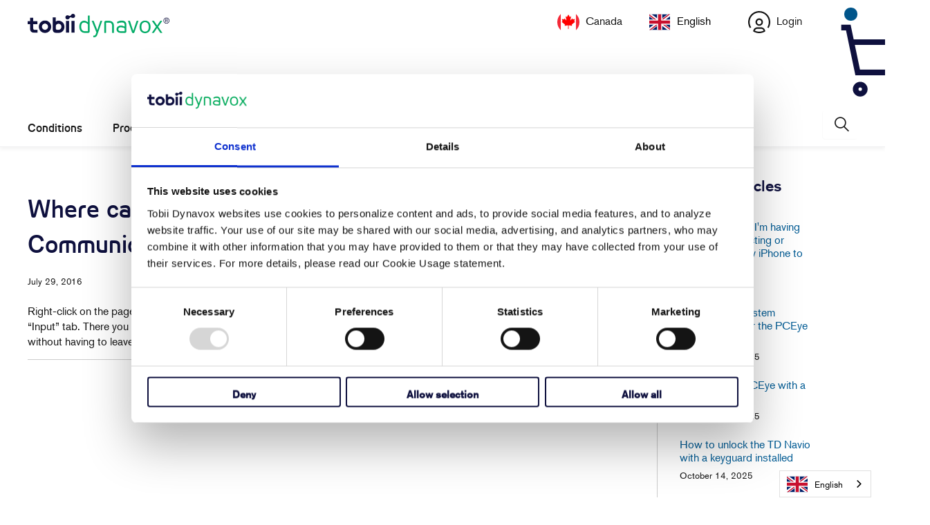

--- FILE ---
content_type: text/html; charset=utf-8
request_url: https://ca.tobiidynavox.com/blogs/support-articles/where-can-i-change-the-eyetracking-settings-in-communicator-5
body_size: 34323
content:

















 <!DOCTYPE html>
<html class="no-js no-touch" lang="en"> <head> <meta http-equiv="Content-Security-Policy" content="script-src 'self' 'unsafe-inline' 'unsafe-eval' *.googleadservices.com *.pardot.com *.ads-twitter.com *.tobiidynavox.com *.weglot.com *.doubleclick.net *.salesforce.com *.salesforce-sites.com *.shopify.com *.cloudflare.com *.google.com *.gstatic.com *.cookiebot.com *.force.com *.googletagmanager.com *.salesforceliveagent.com *.sentry-cdn.com *.wistia.com *.getshogun.com *.shgcdn.com *.shgcdn2.com *.shgcdn3.com *.talentlms.com *.cloudfront.net siteimproveanalytics.com *.hotjar.com *.facebook.net *.licdn.com"> <meta charset="utf-8"> <meta http-equiv="cleartype" content="on"> <meta name="robots" content="index,follow"> <!-- Mobile Specific Metas test --> <meta name="HandheldFriendly" content="True"> <meta name="MobileOptimized" content="320"> <meta name="viewport" content="width=device-width,initial-scale=1"> <meta name="theme-color" content="#ffffff"> <title>
      Where can I change the Eyetracking settings in Communicator 5? - Tobii Dynavox CA</title> <meta name="description" content="Right-click on the page in Communicator 5 to open the Quick-Access Menu. Select “Advanced Settings” and open the “Input” tab. There you can select “Gaze Interaction Settings”. This will open a page set where you can adjust the settings without having to leave Communicator."/> <!-- Preconnect Domains --> <link rel="preconnect" href="https://fonts.shopifycdn.com" /> <link rel="preconnect" href="https://cdn.shopify.com" /> <link rel="preconnect" href="https://v.shopify.com" /> <link rel="preconnect" href="https://cdn.shopifycloud.com" /> <link rel="preconnect" href="https://monorail-edge.shopifysvc.com"> <!-- fallback for browsers that don't support preconnect --> <link rel="dns-prefetch" href="https://fonts.shopifycdn.com" /> <link rel="dns-prefetch" href="https://cdn.shopify.com" /> <link rel="dns-prefetch" href="https://v.shopify.com" /> <link rel="dns-prefetch" href="https://cdn.shopifycloud.com" /> <link rel="dns-prefetch" href="https://monorail-edge.shopifysvc.com"> <!-- Preload Assets --> <link rel="preload" href="//ca.tobiidynavox.com/cdn/shop/t/43/assets/fancybox.css?v=19278034316635137701698775705" as="style"> <link rel="preload" href="//ca.tobiidynavox.com/cdn/shop/t/43/assets/styles.css?v=109282070050022131091763735228" as="style"> <link rel="preload" href="//ca.tobiidynavox.com/cdn/shop/t/43/assets/jquery.min.js?v=158417595810649192771732630204" as="script"> <link rel="preload" href="//ca.tobiidynavox.com/cdn/shop/t/43/assets/vendors.js?v=137195720565952264011698775731" as="script"> <link rel="preload" href="//ca.tobiidynavox.com/cdn/shop/t/43/assets/sections.js?v=145322921237374547931751287489" as="script"> <link rel="preload" href="//ca.tobiidynavox.com/cdn/shop/t/43/assets/utilities.js?v=42562627978227353351760454479" as="script"> <link rel="preload" href="//ca.tobiidynavox.com/cdn/shop/t/43/assets/app.js?v=31955007957885266731760454477" as="script"> <meta name="norton-safeweb-site-verification" content="" /> <meta name="facebook-domain-verification" content="cnwjcqgut7mizx2oy5miaeudr2e1uw" /> <!-- Google Tag Manager --> <script >(function(w,d,s,l,i){w[l]=w[l]||[];w[l].push({'gtm.start':
    new Date().getTime(),event:'gtm.js'});var f=d.getElementsByTagName(s)[0],
    j=d.createElement(s),dl=l!='dataLayer'?'&l='+l:'';j.async=true;j.src=
    'https://www.googletagmanager.com/gtm.js?id='+i+dl;f.parentNode.insertBefore(j,f);
    })(window,document,'script','dataLayer','GTM-THT5Z29');</script> <!-- End Google Tag Manager --> <!-- Google Tag Manager --> <script >(function(w,d,s,l,i){w[l]=w[l]||[];w[l].push({'gtm.start':
    new Date().getTime(),event:'gtm.js'});var f=d.getElementsByTagName(s)[0],
    j=d.createElement(s),dl=l!='dataLayer'?'&l='+l:'';j.async=true;j.src=
    'https://www.googletagmanager.com/gtm.js?id='+i+dl;f.parentNode.insertBefore(j,f);
    })(window,document,'script','dataLayer','');</script> <!-- End Google Tag Manager --> <!-- Stylesheet for Fancybox library --> <link href="//ca.tobiidynavox.com/cdn/shop/t/43/assets/fancybox.css?v=19278034316635137701698775705" rel="stylesheet" type="text/css" media="all" /> <!-- Stylesheets for Turbo --> <link href="//ca.tobiidynavox.com/cdn/shop/t/43/assets/styles.css?v=109282070050022131091763735228" rel="stylesheet" type="text/css" media="all" /> <link rel="stylesheet" href="https://use.typekit.net/mtp7rxi.css" /> <script >
      window.lazySizesConfig = window.lazySizesConfig || {};

      lazySizesConfig.expand = 300;
      lazySizesConfig.loadHidden = false;

      /*! lazysizes - v5.2.2 - bgset plugin */
      !function(e,t){var a=function(){t(e.lazySizes),e.removeEventListener("lazyunveilread",a,!0)};t=t.bind(null,e,e.document),"object"==typeof module&&module.exports?t(require("lazysizes")):"function"==typeof define&&define.amd?define(["lazysizes"],t):e.lazySizes?a():e.addEventListener("lazyunveilread",a,!0)}(window,function(e,z,g){"use strict";var c,y,b,f,i,s,n,v,m;e.addEventListener&&(c=g.cfg,y=/\s+/g,b=/\s*\|\s+|\s+\|\s*/g,f=/^(.+?)(?:\s+\[\s*(.+?)\s*\])(?:\s+\[\s*(.+?)\s*\])?$/,i=/^\s*\(*\s*type\s*:\s*(.+?)\s*\)*\s*$/,s=/\(|\)|'/,n={contain:1,cover:1},v=function(e,t){var a;t&&((a=t.match(i))&&a[1]?e.setAttribute("type",a[1]):e.setAttribute("media",c.customMedia[t]||t))},m=function(e){var t,a,i,r;e.target._lazybgset&&(a=(t=e.target)._lazybgset,(i=t.currentSrc||t.src)&&((r=g.fire(a,"bgsetproxy",{src:i,useSrc:s.test(i)?JSON.stringify(i):i})).defaultPrevented||(a.style.backgroundImage="url("+r.detail.useSrc+")")),t._lazybgsetLoading&&(g.fire(a,"_lazyloaded",{},!1,!0),delete t._lazybgsetLoading))},addEventListener("lazybeforeunveil",function(e){var t,a,i,r,s,n,l,d,o,u;!e.defaultPrevented&&(t=e.target.getAttribute("data-bgset"))&&(o=e.target,(u=z.createElement("img")).alt="",u._lazybgsetLoading=!0,e.detail.firesLoad=!0,a=t,i=o,r=u,s=z.createElement("picture"),n=i.getAttribute(c.sizesAttr),l=i.getAttribute("data-ratio"),d=i.getAttribute("data-optimumx"),i._lazybgset&&i._lazybgset.parentNode==i&&i.removeChild(i._lazybgset),Object.defineProperty(r,"_lazybgset",{value:i,writable:!0}),Object.defineProperty(i,"_lazybgset",{value:s,writable:!0}),a=a.replace(y," ").split(b),s.style.display="none",r.className=c.lazyClass,1!=a.length||n||(n="auto"),a.forEach(function(e){var t,a=z.createElement("source");n&&"auto"!=n&&a.setAttribute("sizes",n),(t=e.match(f))?(a.setAttribute(c.srcsetAttr,t[1]),v(a,t[2]),v(a,t[3])):a.setAttribute(c.srcsetAttr,e),s.appendChild(a)}),n&&(r.setAttribute(c.sizesAttr,n),i.removeAttribute(c.sizesAttr),i.removeAttribute("sizes")),d&&r.setAttribute("data-optimumx",d),l&&r.setAttribute("data-ratio",l),s.appendChild(r),i.appendChild(s),setTimeout(function(){g.loader.unveil(u),g.rAF(function(){g.fire(u,"_lazyloaded",{},!0,!0),u.complete&&m({target:u})})}))}),z.addEventListener("load",m,!0),e.addEventListener("lazybeforesizes",function(e){var t,a,i,r;e.detail.instance==g&&e.target._lazybgset&&e.detail.dataAttr&&(t=e.target._lazybgset,i=t,r=(getComputedStyle(i)||{getPropertyValue:function(){}}).getPropertyValue("background-size"),!n[r]&&n[i.style.backgroundSize]&&(r=i.style.backgroundSize),n[a=r]&&(e.target._lazysizesParentFit=a,g.rAF(function(){e.target.setAttribute("data-parent-fit",a),e.target._lazysizesParentFit&&delete e.target._lazysizesParentFit})))},!0),z.documentElement.addEventListener("lazybeforesizes",function(e){var t,a;!e.defaultPrevented&&e.target._lazybgset&&e.detail.instance==g&&(e.detail.width=(t=e.target._lazybgset,a=g.gW(t,t.parentNode),(!t._lazysizesWidth||a>t._lazysizesWidth)&&(t._lazysizesWidth=a),t._lazysizesWidth))}))});

      /*! lazysizes - v5.2.2 */
      !function(e){var t=function(u,D,f){"use strict";var k,H;if(function(){var e;var t={lazyClass:"lazyload",loadedClass:"lazyloaded",loadingClass:"lazyloading",preloadClass:"lazypreload",errorClass:"lazyerror",autosizesClass:"lazyautosizes",srcAttr:"data-src",srcsetAttr:"data-srcset",sizesAttr:"data-sizes",minSize:40,customMedia:{},init:true,expFactor:1.5,hFac:.8,loadMode:2,loadHidden:true,ricTimeout:0,throttleDelay:125};H=u.lazySizesConfig||u.lazysizesConfig||{};for(e in t){if(!(e in H)){H[e]=t[e]}}}(),!D||!D.getElementsByClassName){return{init:function(){},cfg:H,noSupport:true}}var O=D.documentElement,a=u.HTMLPictureElement,P="addEventListener",$="getAttribute",q=u[P].bind(u),I=u.setTimeout,U=u.requestAnimationFrame||I,l=u.requestIdleCallback,j=/^picture$/i,r=["load","error","lazyincluded","_lazyloaded"],i={},G=Array.prototype.forEach,J=function(e,t){if(!i[t]){i[t]=new RegExp("(\\s|^)"+t+"(\\s|$)")}return i[t].test(e[$]("class")||"")&&i[t]},K=function(e,t){if(!J(e,t)){e.setAttribute("class",(e[$]("class")||"").trim()+" "+t)}},Q=function(e,t){var i;if(i=J(e,t)){e.setAttribute("class",(e[$]("class")||"").replace(i," "))}},V=function(t,i,e){var a=e?P:"removeEventListener";if(e){V(t,i)}r.forEach(function(e){t[a](e,i)})},X=function(e,t,i,a,r){var n=D.createEvent("Event");if(!i){i={}}i.instance=k;n.initEvent(t,!a,!r);n.detail=i;e.dispatchEvent(n);return n},Y=function(e,t){var i;if(!a&&(i=u.picturefill||H.pf)){if(t&&t.src&&!e[$]("srcset")){e.setAttribute("srcset",t.src)}i({reevaluate:true,elements:[e]})}else if(t&&t.src){e.src=t.src}},Z=function(e,t){return(getComputedStyle(e,null)||{})[t]},s=function(e,t,i){i=i||e.offsetWidth;while(i<H.minSize&&t&&!e._lazysizesWidth){i=t.offsetWidth;t=t.parentNode}return i},ee=function(){var i,a;var t=[];var r=[];var n=t;var s=function(){var e=n;n=t.length?r:t;i=true;a=false;while(e.length){e.shift()()}i=false};var e=function(e,t){if(i&&!t){e.apply(this,arguments)}else{n.push(e);if(!a){a=true;(D.hidden?I:U)(s)}}};e._lsFlush=s;return e}(),te=function(i,e){return e?function(){ee(i)}:function(){var e=this;var t=arguments;ee(function(){i.apply(e,t)})}},ie=function(e){var i;var a=0;var r=H.throttleDelay;var n=H.ricTimeout;var t=function(){i=false;a=f.now();e()};var s=l&&n>49?function(){l(t,{timeout:n});if(n!==H.ricTimeout){n=H.ricTimeout}}:te(function(){I(t)},true);return function(e){var t;if(e=e===true){n=33}if(i){return}i=true;t=r-(f.now()-a);if(t<0){t=0}if(e||t<9){s()}else{I(s,t)}}},ae=function(e){var t,i;var a=99;var r=function(){t=null;e()};var n=function(){var e=f.now()-i;if(e<a){I(n,a-e)}else{(l||r)(r)}};return function(){i=f.now();if(!t){t=I(n,a)}}},e=function(){var v,m,c,h,e;var y,z,g,p,C,b,A;var n=/^img$/i;var d=/^iframe$/i;var E="onscroll"in u&&!/(gle|ing)bot/.test(navigator.userAgent);var _=0;var w=0;var N=0;var M=-1;var x=function(e){N--;if(!e||N<0||!e.target){N=0}};var W=function(e){if(A==null){A=Z(D.body,"visibility")=="hidden"}return A||!(Z(e.parentNode,"visibility")=="hidden"&&Z(e,"visibility")=="hidden")};var S=function(e,t){var i;var a=e;var r=W(e);g-=t;b+=t;p-=t;C+=t;while(r&&(a=a.offsetParent)&&a!=D.body&&a!=O){r=(Z(a,"opacity")||1)>0;if(r&&Z(a,"overflow")!="visible"){i=a.getBoundingClientRect();r=C>i.left&&p<i.right&&b>i.top-1&&g<i.bottom+1}}return r};var t=function(){var e,t,i,a,r,n,s,l,o,u,f,c;var d=k.elements;if((h=H.loadMode)&&N<8&&(e=d.length)){t=0;M++;for(;t<e;t++){if(!d[t]||d[t]._lazyRace){continue}if(!E||k.prematureUnveil&&k.prematureUnveil(d[t])){R(d[t]);continue}if(!(l=d[t][$]("data-expand"))||!(n=l*1)){n=w}if(!u){u=!H.expand||H.expand<1?O.clientHeight>500&&O.clientWidth>500?500:370:H.expand;k._defEx=u;f=u*H.expFactor;c=H.hFac;A=null;if(w<f&&N<1&&M>2&&h>2&&!D.hidden){w=f;M=0}else if(h>1&&M>1&&N<6){w=u}else{w=_}}if(o!==n){y=innerWidth+n*c;z=innerHeight+n;s=n*-1;o=n}i=d[t].getBoundingClientRect();if((b=i.bottom)>=s&&(g=i.top)<=z&&(C=i.right)>=s*c&&(p=i.left)<=y&&(b||C||p||g)&&(H.loadHidden||W(d[t]))&&(m&&N<3&&!l&&(h<3||M<4)||S(d[t],n))){R(d[t]);r=true;if(N>9){break}}else if(!r&&m&&!a&&N<4&&M<4&&h>2&&(v[0]||H.preloadAfterLoad)&&(v[0]||!l&&(b||C||p||g||d[t][$](H.sizesAttr)!="auto"))){a=v[0]||d[t]}}if(a&&!r){R(a)}}};var i=ie(t);var B=function(e){var t=e.target;if(t._lazyCache){delete t._lazyCache;return}x(e);K(t,H.loadedClass);Q(t,H.loadingClass);V(t,L);X(t,"lazyloaded")};var a=te(B);var L=function(e){a({target:e.target})};var T=function(t,i){try{t.contentWindow.location.replace(i)}catch(e){t.src=i}};var F=function(e){var t;var i=e[$](H.srcsetAttr);if(t=H.customMedia[e[$]("data-media")||e[$]("media")]){e.setAttribute("media",t)}if(i){e.setAttribute("srcset",i)}};var s=te(function(t,e,i,a,r){var n,s,l,o,u,f;if(!(u=X(t,"lazybeforeunveil",e)).defaultPrevented){if(a){if(i){K(t,H.autosizesClass)}else{t.setAttribute("sizes",a)}}s=t[$](H.srcsetAttr);n=t[$](H.srcAttr);if(r){l=t.parentNode;o=l&&j.test(l.nodeName||"")}f=e.firesLoad||"src"in t&&(s||n||o);u={target:t};K(t,H.loadingClass);if(f){clearTimeout(c);c=I(x,2500);V(t,L,true)}if(o){G.call(l.getElementsByTagName("source"),F)}if(s){t.setAttribute("srcset",s)}else if(n&&!o){if(d.test(t.nodeName)){T(t,n)}else{t.src=n}}if(r&&(s||o)){Y(t,{src:n})}}if(t._lazyRace){delete t._lazyRace}Q(t,H.lazyClass);ee(function(){var e=t.complete&&t.naturalWidth>1;if(!f||e){if(e){K(t,"ls-is-cached")}B(u);t._lazyCache=true;I(function(){if("_lazyCache"in t){delete t._lazyCache}},9)}if(t.loading=="lazy"){N--}},true)});var R=function(e){if(e._lazyRace){return}var t;var i=n.test(e.nodeName);var a=i&&(e[$](H.sizesAttr)||e[$]("sizes"));var r=a=="auto";if((r||!m)&&i&&(e[$]("src")||e.srcset)&&!e.complete&&!J(e,H.errorClass)&&J(e,H.lazyClass)){return}t=X(e,"lazyunveilread").detail;if(r){re.updateElem(e,true,e.offsetWidth)}e._lazyRace=true;N++;s(e,t,r,a,i)};var r=ae(function(){H.loadMode=3;i()});var l=function(){if(H.loadMode==3){H.loadMode=2}r()};var o=function(){if(m){return}if(f.now()-e<999){I(o,999);return}m=true;H.loadMode=3;i();q("scroll",l,true)};return{_:function(){e=f.now();k.elements=D.getElementsByClassName(H.lazyClass);v=D.getElementsByClassName(H.lazyClass+" "+H.preloadClass);q("scroll",i,true);q("resize",i,true);q("pageshow",function(e){if(e.persisted){var t=D.querySelectorAll("."+H.loadingClass);if(t.length&&t.forEach){U(function(){t.forEach(function(e){if(e.complete){R(e)}})})}}});if(u.MutationObserver){new MutationObserver(i).observe(O,{childList:true,subtree:true,attributes:true})}else{O[P]("DOMNodeInserted",i,true);O[P]("DOMAttrModified",i,true);setInterval(i,999)}q("hashchange",i,true);["focus","mouseover","click","load","transitionend","animationend"].forEach(function(e){D[P](e,i,true)});if(/d$|^c/.test(D.readyState)){o()}else{q("load",o);D[P]("DOMContentLoaded",i);I(o,2e4)}if(k.elements.length){t();ee._lsFlush()}else{i()}},checkElems:i,unveil:R,_aLSL:l}}(),re=function(){var i;var n=te(function(e,t,i,a){var r,n,s;e._lazysizesWidth=a;a+="px";e.setAttribute("sizes",a);if(j.test(t.nodeName||"")){r=t.getElementsByTagName("source");for(n=0,s=r.length;n<s;n++){r[n].setAttribute("sizes",a)}}if(!i.detail.dataAttr){Y(e,i.detail)}});var a=function(e,t,i){var a;var r=e.parentNode;if(r){i=s(e,r,i);a=X(e,"lazybeforesizes",{width:i,dataAttr:!!t});if(!a.defaultPrevented){i=a.detail.width;if(i&&i!==e._lazysizesWidth){n(e,r,a,i)}}}};var e=function(){var e;var t=i.length;if(t){e=0;for(;e<t;e++){a(i[e])}}};var t=ae(e);return{_:function(){i=D.getElementsByClassName(H.autosizesClass);q("resize",t)},checkElems:t,updateElem:a}}(),t=function(){if(!t.i&&D.getElementsByClassName){t.i=true;re._();e._()}};return I(function(){H.init&&t()}),k={cfg:H,autoSizer:re,loader:e,init:t,uP:Y,aC:K,rC:Q,hC:J,fire:X,gW:s,rAF:ee}}(e,e.document,Date);e.lazySizes=t,"object"==typeof module&&module.exports&&(module.exports=t)}("undefined"!=typeof window?window:{});</script> <!-- Icons --> <link rel="shortcut icon" type="image/x-icon" href="//ca.tobiidynavox.com/cdn/shop/files/tobii-dynavox-favicon_180x180.png?v=1741764628"> <link rel="apple-touch-icon" href="//ca.tobiidynavox.com/cdn/shop/files/tobii-dynavox-favicon_180x180.png?v=1741764628"/> <link rel="apple-touch-icon" sizes="57x57" href="//ca.tobiidynavox.com/cdn/shop/files/tobii-dynavox-favicon_57x57.png?v=1741764628"/> <link rel="apple-touch-icon" sizes="60x60" href="//ca.tobiidynavox.com/cdn/shop/files/tobii-dynavox-favicon_60x60.png?v=1741764628"/> <link rel="apple-touch-icon" sizes="72x72" href="//ca.tobiidynavox.com/cdn/shop/files/tobii-dynavox-favicon_72x72.png?v=1741764628"/> <link rel="apple-touch-icon" sizes="76x76" href="//ca.tobiidynavox.com/cdn/shop/files/tobii-dynavox-favicon_76x76.png?v=1741764628"/> <link rel="apple-touch-icon" sizes="114x114" href="//ca.tobiidynavox.com/cdn/shop/files/tobii-dynavox-favicon_114x114.png?v=1741764628"/> <link rel="apple-touch-icon" sizes="180x180" href="//ca.tobiidynavox.com/cdn/shop/files/tobii-dynavox-favicon_180x180.png?v=1741764628"/> <link rel="apple-touch-icon" sizes="228x228" href="//ca.tobiidynavox.com/cdn/shop/files/tobii-dynavox-favicon_228x228.png?v=1741764628"/> <link rel="canonical" href="https://ca.tobiidynavox.com/blogs/support-articles/where-can-i-change-the-eyetracking-settings-in-communicator-5"/> <script src="//ca.tobiidynavox.com/cdn/shop/t/43/assets/jquery.min.js?v=158417595810649192771732630204" ></script> <script >
      window.Theme = window.Theme || {};
      window.Theme.version = '7.0.0';
      window.Theme.name = 'Turbo';</script>
    


    
<template id="price-ui"><span class="price " data-price></span><span class="compare-at-price" data-compare-at-price></span><span class="unit-pricing" data-unit-pricing></span></template> <template id="price-ui-badge"><div class="price-ui-badge__sticker"> <span class="price-ui-badge__sticker-text" data-badge></span></div></template> <template id="price-ui__price"><span class="money" data-price></span></template> <template id="price-ui__price-range">Translation missing: en.product.price.range_html</template> <template id="price-ui__unit-pricing">Translation missing: en.product.price.unit_pricing_html</template> <template id="price-ui-badge__percent-savings-range">Translation missing: en.product.badge.sale_percentage_range_html</template> <template id="price-ui-badge__percent-savings">Translation missing: en.product.badge.sale_percentage_single_html</template> <template id="price-ui-badge__price-savings-range">Translation missing: en.product.badge.sale_money_range_html</template> <template id="price-ui-badge__price-savings">Translation missing: en.product.badge.sale_money_single_html</template> <template id="price-ui-badge__on-sale">Translation missing: en.product.badge.sale</template> <template id="price-ui-badge__sold-out">Translation missing: en.product.badge.sold_out</template> <template id="price-ui-badge__in-stock">Translation missing: en.product.badge.in_stock</template> <script >
      
window.Shopify = window.Shopify || {};window.Shopify.theme_settings = {};
window.Currency = window.Currency || {};window.Shopify.routes = {};window.Shopify.theme_settings.display_tos_checkbox = false;window.Shopify.theme_settings.go_to_checkout = true;window.Shopify.theme_settings.cart_action = "ajax";window.Shopify.theme_settings.cart_shipping_calculator = false;window.Shopify.theme_settings.collection_swatches = false;window.Shopify.theme_settings.collection_secondary_image = false;


window.Currency.show_multiple_currencies = false;
window.Currency.shop_currency = "CAD";
window.Currency.default_currency = "CAD";
window.Currency.display_format = "money_with_currency_format";
window.Currency.money_format = "${{amount}} CAD";
window.Currency.money_format_no_currency = "${{amount}}";
window.Currency.money_format_currency = "${{amount}} CAD";
window.Currency.native_multi_currency = false;
window.Currency.iso_code = "CAD";
window.Currency.symbol = "$";window.Shopify.theme_settings.display_inventory_left = false;window.Shopify.theme_settings.inventory_threshold = 10;window.Shopify.theme_settings.limit_quantity = false;window.Shopify.theme_settings.menu_position = "inline";window.Shopify.theme_settings.newsletter_popup = false;window.Shopify.theme_settings.newsletter_popup_days = "7";window.Shopify.theme_settings.newsletter_popup_mobile = false;window.Shopify.theme_settings.newsletter_popup_seconds = 0;window.Shopify.theme_settings.pagination_type = "basic_pagination";window.Shopify.theme_settings.search_pagination_type = "basic_pagination";window.Shopify.theme_settings.enable_shopify_review_comments = false;window.Shopify.theme_settings.enable_shopify_collection_badges = false;window.Shopify.theme_settings.quick_shop_thumbnail_position = "bottom-thumbnails";window.Shopify.theme_settings.product_form_style = "swatches";window.Shopify.theme_settings.sale_banner_enabled = false;window.Shopify.theme_settings.display_savings = false;window.Shopify.theme_settings.display_sold_out_price = false;window.Shopify.theme_settings.sold_out_text = "Sold Out";window.Shopify.theme_settings.free_text = "";window.Shopify.theme_settings.video_looping = null;window.Shopify.theme_settings.quick_shop_style = "popup";window.Shopify.theme_settings.hover_enabled = false;window.Shopify.routes.cart_url = "/cart";window.Shopify.routes.root_url = "/";window.Shopify.routes.search_url = "/search";window.Shopify.theme_settings.image_loading_style = "none";window.Shopify.theme_settings.search_option = "everything";window.Shopify.theme_settings.search_items_to_display = 5;window.Shopify.theme_settings.enable_autocomplete = false;window.Shopify.theme_settings.enable_autocomplete_previous = false;window.Shopify.theme_settings.gse_enable = true;window.Shopify.theme_settings.gse_enable_autocomplete = true;window.Shopify.theme_settings.page_dots_enabled = false;window.Shopify.theme_settings.slideshow_arrow_size = "light";window.Shopify.theme_settings.quick_shop_enabled = false;window.Shopify.translation =window.Shopify.translation || {};window.Shopify.translation.agree_to_terms_warning = "You must agree with the terms and conditions to checkout.";window.Shopify.translation.one_item_left = "item left";window.Shopify.translation.items_left_text = "items left";window.Shopify.translation.cart_savings_text = "Total Savings";window.Shopify.translation.cart_discount_text = "Translation missing: en.cart.general.discount";window.Shopify.translation.cart_subtotal_text = "Subtotal";window.Shopify.translation.cart_remove_text = "Remove";window.Shopify.translation.cart_free_text = "Free";window.Shopify.translation.newsletter_success_text = "Thank you for joining our mailing list!";window.Shopify.translation.notify_email = "Enter your email address...";window.Shopify.translation.notify_email_value = "Translation missing: en.contact.fields.email";window.Shopify.translation.notify_email_send = "Send";window.Shopify.translation.notify_message_first = "Translation missing: en.products.notify_form.message_content_first";window.Shopify.translation.notify_message_last = "Translation missing: en.products.notify_form.message_content_last";window.Shopify.translation.notify_success_text = "Thanks! We will notify you when this product becomes available!";window.Shopify.translation.add_to_cart = "Add to cart";window.Shopify.translation.coming_soon_text = "Coming Soon";window.Shopify.translation.sold_out_text = "Sold Out";window.Shopify.translation.sale_text = "Sale";window.Shopify.translation.savings_text = "You Save";window.Shopify.translation.from_text = "from";window.Shopify.translation.new_text = "New";window.Shopify.translation.pre_order_text = "Pre-Order";window.Shopify.translation.unavailable_text = "Unavailable";window.Shopify.translation.all_results = "View all results";window.Shopify.translation.no_results = "Sorry, no results!";window.Shopify.media_queries =window.Shopify.media_queries || {};window.Shopify.media_queries.small = window.matchMedia( "(max-width: 480px)" );window.Shopify.media_queries.medium = window.matchMedia( "(max-width: 798px)" );window.Shopify.media_queries.large = window.matchMedia( "(min-width: 799px)" );window.Shopify.media_queries.larger = window.matchMedia( "(min-width: 960px)" );window.Shopify.media_queries.xlarge = window.matchMedia( "(min-width: 1200px)" );window.Shopify.media_queries.ie10 = window.matchMedia( "all and (-ms-high-contrast: none), (-ms-high-contrast: active)" );window.Shopify.media_queries.tablet = window.matchMedia( "only screen and (min-width: 799px) and (max-width: 1024px)" );</script> <script src="//ca.tobiidynavox.com/cdn/shop/t/43/assets/vendors.js?v=137195720565952264011698775731" defer ></script> <script src="//ca.tobiidynavox.com/cdn/shop/t/43/assets/sections.js?v=145322921237374547931751287489" defer ></script> <script src="//ca.tobiidynavox.com/cdn/shop/t/43/assets/utilities.js?v=42562627978227353351760454479" defer ></script> <script src="//ca.tobiidynavox.com/cdn/shop/t/43/assets/app.js?v=31955007957885266731760454477" defer ></script> <script src="//ca.tobiidynavox.com/cdn/shop/t/43/assets/instantclick.min.js?v=41535832579818341021698691885" data-no-instant defer ></script> <script data-no-instant>
        window.addEventListener('DOMContentLoaded', function() {

          function inIframe() {
            try {
              return window.self !== window.top;
            } catch (e) {
              return true;
            }
          }

          if (!inIframe()){
            InstantClick.on('change', function() {

              $('head script[src*="shopify"]').each(function() {
                var script = document.createElement('script');
                script.type = 'text/javascript';
                script.src = $(this).attr('src');

                $('body').append(script);
              });

              $('body').removeClass('fancybox-active');
              $.fancybox.destroy();

              InstantClick.init();

            });
          }
        });</script> <script></script> <script>window.performance && window.performance.mark && window.performance.mark('shopify.content_for_header.start');</script><meta id="shopify-digital-wallet" name="shopify-digital-wallet" content="/46872821916/digital_wallets/dialog">
<link rel="alternate" type="application/atom+xml" title="Feed" href="/blogs/support-articles.atom" />
<script async="async" src="/checkouts/internal/preloads.js?locale=en-CA"></script>
<script id="shopify-features" type="application/json">{"accessToken":"bfc9807abe1f9b19c52acc363f637432","betas":["rich-media-storefront-analytics"],"domain":"ca.tobiidynavox.com","predictiveSearch":true,"shopId":46872821916,"locale":"en"}</script>
<script>var Shopify = Shopify || {};
Shopify.shop = "tobii-dynavox-ca.myshopify.com";
Shopify.locale = "en";
Shopify.currency = {"active":"CAD","rate":"1.0"};
Shopify.country = "CA";
Shopify.theme = {"name":"Live","id":131483795612,"schema_name":"Turbo","schema_version":"7.0.0","theme_store_id":null,"role":"main"};
Shopify.theme.handle = "null";
Shopify.theme.style = {"id":null,"handle":null};
Shopify.cdnHost = "ca.tobiidynavox.com/cdn";
Shopify.routes = Shopify.routes || {};
Shopify.routes.root = "/";</script>
<script type="module">!function(o){(o.Shopify=o.Shopify||{}).modules=!0}(window);</script>
<script>!function(o){function n(){var o=[];function n(){o.push(Array.prototype.slice.apply(arguments))}return n.q=o,n}var t=o.Shopify=o.Shopify||{};t.loadFeatures=n(),t.autoloadFeatures=n()}(window);</script>
<script id="shop-js-analytics" type="application/json">{"pageType":"article"}</script>
<script defer="defer" async type="module" src="//ca.tobiidynavox.com/cdn/shopifycloud/shop-js/modules/v2/client.init-shop-cart-sync_BN7fPSNr.en.esm.js"></script>
<script defer="defer" async type="module" src="//ca.tobiidynavox.com/cdn/shopifycloud/shop-js/modules/v2/chunk.common_Cbph3Kss.esm.js"></script>
<script defer="defer" async type="module" src="//ca.tobiidynavox.com/cdn/shopifycloud/shop-js/modules/v2/chunk.modal_DKumMAJ1.esm.js"></script>
<script type="module">
  await import("//ca.tobiidynavox.com/cdn/shopifycloud/shop-js/modules/v2/client.init-shop-cart-sync_BN7fPSNr.en.esm.js");
await import("//ca.tobiidynavox.com/cdn/shopifycloud/shop-js/modules/v2/chunk.common_Cbph3Kss.esm.js");
await import("//ca.tobiidynavox.com/cdn/shopifycloud/shop-js/modules/v2/chunk.modal_DKumMAJ1.esm.js");

  window.Shopify.SignInWithShop?.initShopCartSync?.({"fedCMEnabled":true,"windoidEnabled":true});

</script>
<script>(function() {
  var isLoaded = false;
  function asyncLoad() {
    if (isLoaded) return;
    isLoaded = true;
    var urls = ["https:\/\/na.shgcdn3.com\/collector.js?shop=tobii-dynavox-ca.myshopify.com","https:\/\/sf.talentlms.com\/checkout\/script.js?shop=tobii-dynavox-ca.myshopify.com","https:\/\/cdn.weglot.com\/weglot_script_tag.js?shop=tobii-dynavox-ca.myshopify.com"];
    for (var i = 0; i <urls.length; i++) {
      var s = document.createElement('script');
      s.type = 'text/javascript';
      s.async = true;
      s.src = urls[i];
      var x = document.getElementsByTagName('script')[0];
      x.parentNode.insertBefore(s, x);
    }
  };
  if(window.attachEvent) {
    window.attachEvent('onload', asyncLoad);
  } else {
    window.addEventListener('load', asyncLoad, false);
  }
})();</script>
<script id="__st">var __st={"a":46872821916,"offset":-18000,"reqid":"bc98a5f0-1981-4f3d-96a6-ca00b394e975-1769904703","pageurl":"ca.tobiidynavox.com\/blogs\/support-articles\/where-can-i-change-the-eyetracking-settings-in-communicator-5","s":"articles-392559296668","u":"9717c15f1486","p":"article","rtyp":"article","rid":392559296668};</script>
<script>window.ShopifyPaypalV4VisibilityTracking = true;</script>
<script id="captcha-bootstrap">!function(){'use strict';const t='contact',e='account',n='new_comment',o=[[t,t],['blogs',n],['comments',n],[t,'customer']],c=[[e,'customer_login'],[e,'guest_login'],[e,'recover_customer_password'],[e,'create_customer']],r=t=>t.map((([t,e])=>`form[action*='/${t}']:not([data-nocaptcha='true']) input[name='form_type'][value='${e}']`)).join(','),a=t=>()=>t?[...document.querySelectorAll(t)].map((t=>t.form)):[];function s(){const t=[...o],e=r(t);return a(e)}const i='password',u='form_key',d=['recaptcha-v3-token','g-recaptcha-response','h-captcha-response',i],f=()=>{try{return window.sessionStorage}catch{return}},m='__shopify_v',_=t=>t.elements[u];function p(t,e,n=!1){try{const o=window.sessionStorage,c=JSON.parse(o.getItem(e)),{data:r}=function(t){const{data:e,action:n}=t;return t[m]||n?{data:e,action:n}:{data:t,action:n}}(c);for(const[e,n]of Object.entries(r))t.elements[e]&&(t.elements[e].value=n);n&&o.removeItem(e)}catch(o){console.error('form repopulation failed',{error:o})}}const l='form_type',E='cptcha';function T(t){t.dataset[E]=!0}const w=window,h=w.document,L='Shopify',v='ce_forms',y='captcha';let A=!1;((t,e)=>{const n=(g='f06e6c50-85a8-45c8-87d0-21a2b65856fe',I='https://cdn.shopify.com/shopifycloud/storefront-forms-hcaptcha/ce_storefront_forms_captcha_hcaptcha.v1.5.2.iife.js',D={infoText:'Protected by hCaptcha',privacyText:'Privacy',termsText:'Terms'},(t,e,n)=>{const o=w[L][v],c=o.bindForm;if(c)return c(t,g,e,D).then(n);var r;o.q.push([[t,g,e,D],n]),r=I,A||(h.body.append(Object.assign(h.createElement('script'),{id:'captcha-provider',async:!0,src:r})),A=!0)});var g,I,D;w[L]=w[L]||{},w[L][v]=w[L][v]||{},w[L][v].q=[],w[L][y]=w[L][y]||{},w[L][y].protect=function(t,e){n(t,void 0,e),T(t)},Object.freeze(w[L][y]),function(t,e,n,w,h,L){const[v,y,A,g]=function(t,e,n){const i=e?o:[],u=t?c:[],d=[...i,...u],f=r(d),m=r(i),_=r(d.filter((([t,e])=>n.includes(e))));return[a(f),a(m),a(_),s()]}(w,h,L),I=t=>{const e=t.target;return e instanceof HTMLFormElement?e:e&&e.form},D=t=>v().includes(t);t.addEventListener('submit',(t=>{const e=I(t);if(!e)return;const n=D(e)&&!e.dataset.hcaptchaBound&&!e.dataset.recaptchaBound,o=_(e),c=g().includes(e)&&(!o||!o.value);(n||c)&&t.preventDefault(),c&&!n&&(function(t){try{if(!f())return;!function(t){const e=f();if(!e)return;const n=_(t);if(!n)return;const o=n.value;o&&e.removeItem(o)}(t);const e=Array.from(Array(32),(()=>Math.random().toString(36)[2])).join('');!function(t,e){_(t)||t.append(Object.assign(document.createElement('input'),{type:'hidden',name:u})),t.elements[u].value=e}(t,e),function(t,e){const n=f();if(!n)return;const o=[...t.querySelectorAll(`input[type='${i}']`)].map((({name:t})=>t)),c=[...d,...o],r={};for(const[a,s]of new FormData(t).entries())c.includes(a)||(r[a]=s);n.setItem(e,JSON.stringify({[m]:1,action:t.action,data:r}))}(t,e)}catch(e){console.error('failed to persist form',e)}}(e),e.submit())}));const S=(t,e)=>{t&&!t.dataset[E]&&(n(t,e.some((e=>e===t))),T(t))};for(const o of['focusin','change'])t.addEventListener(o,(t=>{const e=I(t);D(e)&&S(e,y())}));const B=e.get('form_key'),M=e.get(l),P=B&&M;t.addEventListener('DOMContentLoaded',(()=>{const t=y();if(P)for(const e of t)e.elements[l].value===M&&p(e,B);[...new Set([...A(),...v().filter((t=>'true'===t.dataset.shopifyCaptcha))])].forEach((e=>S(e,t)))}))}(h,new URLSearchParams(w.location.search),n,t,e,['guest_login'])})(!0,!0)}();</script>
<script integrity="sha256-4kQ18oKyAcykRKYeNunJcIwy7WH5gtpwJnB7kiuLZ1E=" data-source-attribution="shopify.loadfeatures" defer="defer" src="//ca.tobiidynavox.com/cdn/shopifycloud/storefront/assets/storefront/load_feature-a0a9edcb.js" crossorigin="anonymous"></script>
<script data-source-attribution="shopify.dynamic_checkout.dynamic.init">var Shopify=Shopify||{};Shopify.PaymentButton=Shopify.PaymentButton||{isStorefrontPortableWallets:!0,init:function(){window.Shopify.PaymentButton.init=function(){};var t=document.createElement("script");t.src="https://ca.tobiidynavox.com/cdn/shopifycloud/portable-wallets/latest/portable-wallets.en.js",t.type="module",document.head.appendChild(t)}};
</script>
<script data-source-attribution="shopify.dynamic_checkout.buyer_consent">
  function portableWalletsHideBuyerConsent(e){var t=document.getElementById("shopify-buyer-consent"),n=document.getElementById("shopify-subscription-policy-button");t&&n&&(t.classList.add("hidden"),t.setAttribute("aria-hidden","true"),n.removeEventListener("click",e))}function portableWalletsShowBuyerConsent(e){var t=document.getElementById("shopify-buyer-consent"),n=document.getElementById("shopify-subscription-policy-button");t&&n&&(t.classList.remove("hidden"),t.removeAttribute("aria-hidden"),n.addEventListener("click",e))}window.Shopify?.PaymentButton&&(window.Shopify.PaymentButton.hideBuyerConsent=portableWalletsHideBuyerConsent,window.Shopify.PaymentButton.showBuyerConsent=portableWalletsShowBuyerConsent);
</script>
<script data-source-attribution="shopify.dynamic_checkout.cart.bootstrap">document.addEventListener("DOMContentLoaded",(function(){function t(){return document.querySelector("shopify-accelerated-checkout-cart, shopify-accelerated-checkout")}if(t())Shopify.PaymentButton.init();else{new MutationObserver((function(e,n){t()&&(Shopify.PaymentButton.init(),n.disconnect())})).observe(document.body,{childList:!0,subtree:!0})}}));
</script>

<script>window.performance && window.performance.mark && window.performance.mark('shopify.content_for_header.end');</script> <script type="text/javascript">
    
      window.__shgMoneyFormat = window.__shgMoneyFormat || {"CAD":{"currency":"CAD","currency_symbol":"$","currency_symbol_location":"left","decimal_places":2,"decimal_separator":".","thousands_separator":","}};
    
    window.__shgCurrentCurrencyCode = window.__shgCurrentCurrencyCode || {
      currency: "CAD",
      currency_symbol: "$",
      decimal_separator: ".",
      thousands_separator: ",",
      decimal_places: 2,
      currency_symbol_location: "left"
    };</script> <script>
function feedback() {
  const p = window.Shopify.customerPrivacy;
  console.log(`Tracking ${p.userCanBeTracked() ? "en" : "dis"}abled`);
}
window.Shopify.loadFeatures(
  [
    {
      name: "consent-tracking-api",
      version: "0.1",
    },
  ],
  function (error) {
    if (error) throw error;
    if ("Cookiebot" in window)
      if (Cookiebot.consented || Cookiebot.declined) {
        window.Shopify.customerPrivacy.setTrackingConsent(!Cookiebot.declined, feedback);
        return;
      }
    window.Shopify.customerPrivacy.setTrackingConsent(false, feedback);
  }
);
window.addEventListener("CookiebotOnConsentReady", function () {
  if (window.Shopify.customerPrivacy)
    window.Shopify.customerPrivacy.setTrackingConsent(!Cookiebot.declined, feedback);
});
</script>

    

<meta name="author" content="Tobii Dynavox CA">
<meta property="og:url" content="https://ca.tobiidynavox.com/blogs/support-articles/where-can-i-change-the-eyetracking-settings-in-communicator-5">
<meta property="og:site_name" content="Tobii Dynavox CA"> <meta property="og:type" content="article"> <meta property="og:title" content="Where can I change the Eyetracking settings in Communicator 5?"> <meta property="og:image" content="https://ca.tobiidynavox.com/cdn/shop/files/og-td-logo_1200x.png?v=1691094674"> <meta property="og:image:secure_url" content="https://ca.tobiidynavox.com/cdn/shop/files/og-td-logo_1200x.png?v=1691094674"> <meta property="og:image:width" content="1200"> <meta property="og:image:height" content="630"> <meta property="og:description" content="Right-click on the page in Communicator 5 to open the Quick-Access Menu. Select “Advanced Settings” and open the “Input” tab. There you can select “Gaze Interaction Settings”. This will open a page set where you can adjust the settings without having to leave Communicator."> <meta name="twitter:card" content="summary"> <meta name="twitter:title" content="Where can I change the Eyetracking settings in Communicator 5?"> <meta name="twitter:description" content="Right-click on the page in Communicator 5 to open the Quick-Access Menu. Select “Advanced Settings” and open the “Input” tab. There you can select “Gaze Interaction Settings”. This will open a page set where you can adjust the settings without having to leave Communicator.">
    
  


    
    

  

<script type="text/javascript">
  
    window.SHG_CUSTOMER = null;
  
</script> <link rel="alternate" hreflang="en" href="https://ca.tobiidynavox.com/blogs/support-articles/where-can-i-change-the-eyetracking-settings-in-communicator-5"><link rel="alternate" hreflang="fr" href="https://ca.tobiidynavox.com/a/l/fr/blogs/support-articles/where-can-i-change-the-eyetracking-settings-in-communicator-5"> <!--Start Weglot Script-->
<script src="//cdn.weglot.com/weglot.min.js"></script>
<script id="has-script-tags">Weglot.initialize({ api_key:"wg_25e6714580eac60e2bed27505d5cd04b1" });</script>
<!--End Weglot Script--> <meta name="google-site-verification" content="HoSRJ7IkgK7yDyfYdHM4kiqPCuhSo-P0k1GPepyj-Ic" />
<link href="https://monorail-edge.shopifysvc.com" rel="dns-prefetch">
<script>(function(){if ("sendBeacon" in navigator && "performance" in window) {try {var session_token_from_headers = performance.getEntriesByType('navigation')[0].serverTiming.find(x => x.name == '_s').description;} catch {var session_token_from_headers = undefined;}var session_cookie_matches = document.cookie.match(/_shopify_s=([^;]*)/);var session_token_from_cookie = session_cookie_matches && session_cookie_matches.length === 2 ? session_cookie_matches[1] : "";var session_token = session_token_from_headers || session_token_from_cookie || "";function handle_abandonment_event(e) {var entries = performance.getEntries().filter(function(entry) {return /monorail-edge.shopifysvc.com/.test(entry.name);});if (!window.abandonment_tracked && entries.length === 0) {window.abandonment_tracked = true;var currentMs = Date.now();var navigation_start = performance.timing.navigationStart;var payload = {shop_id: 46872821916,url: window.location.href,navigation_start,duration: currentMs - navigation_start,session_token,page_type: "article"};window.navigator.sendBeacon("https://monorail-edge.shopifysvc.com/v1/produce", JSON.stringify({schema_id: "online_store_buyer_site_abandonment/1.1",payload: payload,metadata: {event_created_at_ms: currentMs,event_sent_at_ms: currentMs}}));}}window.addEventListener('pagehide', handle_abandonment_event);}}());</script>
<script id="web-pixels-manager-setup">(function e(e,d,r,n,o){if(void 0===o&&(o={}),!Boolean(null===(a=null===(i=window.Shopify)||void 0===i?void 0:i.analytics)||void 0===a?void 0:a.replayQueue)){var i,a;window.Shopify=window.Shopify||{};var t=window.Shopify;t.analytics=t.analytics||{};var s=t.analytics;s.replayQueue=[],s.publish=function(e,d,r){return s.replayQueue.push([e,d,r]),!0};try{self.performance.mark("wpm:start")}catch(e){}var l=function(){var e={modern:/Edge?\/(1{2}[4-9]|1[2-9]\d|[2-9]\d{2}|\d{4,})\.\d+(\.\d+|)|Firefox\/(1{2}[4-9]|1[2-9]\d|[2-9]\d{2}|\d{4,})\.\d+(\.\d+|)|Chrom(ium|e)\/(9{2}|\d{3,})\.\d+(\.\d+|)|(Maci|X1{2}).+ Version\/(15\.\d+|(1[6-9]|[2-9]\d|\d{3,})\.\d+)([,.]\d+|)( \(\w+\)|)( Mobile\/\w+|) Safari\/|Chrome.+OPR\/(9{2}|\d{3,})\.\d+\.\d+|(CPU[ +]OS|iPhone[ +]OS|CPU[ +]iPhone|CPU IPhone OS|CPU iPad OS)[ +]+(15[._]\d+|(1[6-9]|[2-9]\d|\d{3,})[._]\d+)([._]\d+|)|Android:?[ /-](13[3-9]|1[4-9]\d|[2-9]\d{2}|\d{4,})(\.\d+|)(\.\d+|)|Android.+Firefox\/(13[5-9]|1[4-9]\d|[2-9]\d{2}|\d{4,})\.\d+(\.\d+|)|Android.+Chrom(ium|e)\/(13[3-9]|1[4-9]\d|[2-9]\d{2}|\d{4,})\.\d+(\.\d+|)|SamsungBrowser\/([2-9]\d|\d{3,})\.\d+/,legacy:/Edge?\/(1[6-9]|[2-9]\d|\d{3,})\.\d+(\.\d+|)|Firefox\/(5[4-9]|[6-9]\d|\d{3,})\.\d+(\.\d+|)|Chrom(ium|e)\/(5[1-9]|[6-9]\d|\d{3,})\.\d+(\.\d+|)([\d.]+$|.*Safari\/(?![\d.]+ Edge\/[\d.]+$))|(Maci|X1{2}).+ Version\/(10\.\d+|(1[1-9]|[2-9]\d|\d{3,})\.\d+)([,.]\d+|)( \(\w+\)|)( Mobile\/\w+|) Safari\/|Chrome.+OPR\/(3[89]|[4-9]\d|\d{3,})\.\d+\.\d+|(CPU[ +]OS|iPhone[ +]OS|CPU[ +]iPhone|CPU IPhone OS|CPU iPad OS)[ +]+(10[._]\d+|(1[1-9]|[2-9]\d|\d{3,})[._]\d+)([._]\d+|)|Android:?[ /-](13[3-9]|1[4-9]\d|[2-9]\d{2}|\d{4,})(\.\d+|)(\.\d+|)|Mobile Safari.+OPR\/([89]\d|\d{3,})\.\d+\.\d+|Android.+Firefox\/(13[5-9]|1[4-9]\d|[2-9]\d{2}|\d{4,})\.\d+(\.\d+|)|Android.+Chrom(ium|e)\/(13[3-9]|1[4-9]\d|[2-9]\d{2}|\d{4,})\.\d+(\.\d+|)|Android.+(UC? ?Browser|UCWEB|U3)[ /]?(15\.([5-9]|\d{2,})|(1[6-9]|[2-9]\d|\d{3,})\.\d+)\.\d+|SamsungBrowser\/(5\.\d+|([6-9]|\d{2,})\.\d+)|Android.+MQ{2}Browser\/(14(\.(9|\d{2,})|)|(1[5-9]|[2-9]\d|\d{3,})(\.\d+|))(\.\d+|)|K[Aa][Ii]OS\/(3\.\d+|([4-9]|\d{2,})\.\d+)(\.\d+|)/},d=e.modern,r=e.legacy,n=navigator.userAgent;return n.match(d)?"modern":n.match(r)?"legacy":"unknown"}(),u="modern"===l?"modern":"legacy",c=(null!=n?n:{modern:"",legacy:""})[u],f=function(e){return[e.baseUrl,"/wpm","/b",e.hashVersion,"modern"===e.buildTarget?"m":"l",".js"].join("")}({baseUrl:d,hashVersion:r,buildTarget:u}),m=function(e){var d=e.version,r=e.bundleTarget,n=e.surface,o=e.pageUrl,i=e.monorailEndpoint;return{emit:function(e){var a=e.status,t=e.errorMsg,s=(new Date).getTime(),l=JSON.stringify({metadata:{event_sent_at_ms:s},events:[{schema_id:"web_pixels_manager_load/3.1",payload:{version:d,bundle_target:r,page_url:o,status:a,surface:n,error_msg:t},metadata:{event_created_at_ms:s}}]});if(!i)return console&&console.warn&&console.warn("[Web Pixels Manager] No Monorail endpoint provided, skipping logging."),!1;try{return self.navigator.sendBeacon.bind(self.navigator)(i,l)}catch(e){}var u=new XMLHttpRequest;try{return u.open("POST",i,!0),u.setRequestHeader("Content-Type","text/plain"),u.send(l),!0}catch(e){return console&&console.warn&&console.warn("[Web Pixels Manager] Got an unhandled error while logging to Monorail."),!1}}}}({version:r,bundleTarget:l,surface:e.surface,pageUrl:self.location.href,monorailEndpoint:e.monorailEndpoint});try{o.browserTarget=l,function(e){var d=e.src,r=e.async,n=void 0===r||r,o=e.onload,i=e.onerror,a=e.sri,t=e.scriptDataAttributes,s=void 0===t?{}:t,l=document.createElement("script"),u=document.querySelector("head"),c=document.querySelector("body");if(l.async=n,l.src=d,a&&(l.integrity=a,l.crossOrigin="anonymous"),s)for(var f in s)if(Object.prototype.hasOwnProperty.call(s,f))try{l.dataset[f]=s[f]}catch(e){}if(o&&l.addEventListener("load",o),i&&l.addEventListener("error",i),u)u.appendChild(l);else{if(!c)throw new Error("Did not find a head or body element to append the script");c.appendChild(l)}}({src:f,async:!0,onload:function(){if(!function(){var e,d;return Boolean(null===(d=null===(e=window.Shopify)||void 0===e?void 0:e.analytics)||void 0===d?void 0:d.initialized)}()){var d=window.webPixelsManager.init(e)||void 0;if(d){var r=window.Shopify.analytics;r.replayQueue.forEach((function(e){var r=e[0],n=e[1],o=e[2];d.publishCustomEvent(r,n,o)})),r.replayQueue=[],r.publish=d.publishCustomEvent,r.visitor=d.visitor,r.initialized=!0}}},onerror:function(){return m.emit({status:"failed",errorMsg:"".concat(f," has failed to load")})},sri:function(e){var d=/^sha384-[A-Za-z0-9+/=]+$/;return"string"==typeof e&&d.test(e)}(c)?c:"",scriptDataAttributes:o}),m.emit({status:"loading"})}catch(e){m.emit({status:"failed",errorMsg:(null==e?void 0:e.message)||"Unknown error"})}}})({shopId: 46872821916,storefrontBaseUrl: "https://ca.tobiidynavox.com",extensionsBaseUrl: "https://extensions.shopifycdn.com/cdn/shopifycloud/web-pixels-manager",monorailEndpoint: "https://monorail-edge.shopifysvc.com/unstable/produce_batch",surface: "storefront-renderer",enabledBetaFlags: ["2dca8a86"],webPixelsConfigList: [{"id":"shopify-app-pixel","configuration":"{}","eventPayloadVersion":"v1","runtimeContext":"STRICT","scriptVersion":"0450","apiClientId":"shopify-pixel","type":"APP","privacyPurposes":["ANALYTICS","MARKETING"]},{"id":"shopify-custom-pixel","eventPayloadVersion":"v1","runtimeContext":"LAX","scriptVersion":"0450","apiClientId":"shopify-pixel","type":"CUSTOM","privacyPurposes":["ANALYTICS","MARKETING"]}],isMerchantRequest: false,initData: {"shop":{"name":"Tobii Dynavox CA","paymentSettings":{"currencyCode":"CAD"},"myshopifyDomain":"tobii-dynavox-ca.myshopify.com","countryCode":"US","storefrontUrl":"https:\/\/ca.tobiidynavox.com"},"customer":null,"cart":null,"checkout":null,"productVariants":[],"purchasingCompany":null},},"https://ca.tobiidynavox.com/cdn","1d2a099fw23dfb22ep557258f5m7a2edbae",{"modern":"","legacy":""},{"shopId":"46872821916","storefrontBaseUrl":"https:\/\/ca.tobiidynavox.com","extensionBaseUrl":"https:\/\/extensions.shopifycdn.com\/cdn\/shopifycloud\/web-pixels-manager","surface":"storefront-renderer","enabledBetaFlags":"[\"2dca8a86\"]","isMerchantRequest":"false","hashVersion":"1d2a099fw23dfb22ep557258f5m7a2edbae","publish":"custom","events":"[[\"page_viewed\",{}]]"});</script><script>
  window.ShopifyAnalytics = window.ShopifyAnalytics || {};
  window.ShopifyAnalytics.meta = window.ShopifyAnalytics.meta || {};
  window.ShopifyAnalytics.meta.currency = 'CAD';
  var meta = {"page":{"pageType":"article","resourceType":"article","resourceId":392559296668,"requestId":"bc98a5f0-1981-4f3d-96a6-ca00b394e975-1769904703"}};
  for (var attr in meta) {
    window.ShopifyAnalytics.meta[attr] = meta[attr];
  }
</script>
<script class="analytics">
  (function () {
    var customDocumentWrite = function(content) {
      var jquery = null;

      if (window.jQuery) {
        jquery = window.jQuery;
      } else if (window.Checkout && window.Checkout.$) {
        jquery = window.Checkout.$;
      }

      if (jquery) {
        jquery('body').append(content);
      }
    };

    var hasLoggedConversion = function(token) {
      if (token) {
        return document.cookie.indexOf('loggedConversion=' + token) !== -1;
      }
      return false;
    }

    var setCookieIfConversion = function(token) {
      if (token) {
        var twoMonthsFromNow = new Date(Date.now());
        twoMonthsFromNow.setMonth(twoMonthsFromNow.getMonth() + 2);

        document.cookie = 'loggedConversion=' + token + '; expires=' + twoMonthsFromNow;
      }
    }

    var trekkie = window.ShopifyAnalytics.lib = window.trekkie = window.trekkie || [];
    if (trekkie.integrations) {
      return;
    }
    trekkie.methods = [
      'identify',
      'page',
      'ready',
      'track',
      'trackForm',
      'trackLink'
    ];
    trekkie.factory = function(method) {
      return function() {
        var args = Array.prototype.slice.call(arguments);
        args.unshift(method);
        trekkie.push(args);
        return trekkie;
      };
    };
    for (var i = 0; i < trekkie.methods.length; i++) {
      var key = trekkie.methods[i];
      trekkie[key] = trekkie.factory(key);
    }
    trekkie.load = function(config) {
      trekkie.config = config || {};
      trekkie.config.initialDocumentCookie = document.cookie;
      var first = document.getElementsByTagName('script')[0];
      var script = document.createElement('script');
      script.type = 'text/javascript';
      script.onerror = function(e) {
        var scriptFallback = document.createElement('script');
        scriptFallback.type = 'text/javascript';
        scriptFallback.onerror = function(error) {
                var Monorail = {
      produce: function produce(monorailDomain, schemaId, payload) {
        var currentMs = new Date().getTime();
        var event = {
          schema_id: schemaId,
          payload: payload,
          metadata: {
            event_created_at_ms: currentMs,
            event_sent_at_ms: currentMs
          }
        };
        return Monorail.sendRequest("https://" + monorailDomain + "/v1/produce", JSON.stringify(event));
      },
      sendRequest: function sendRequest(endpointUrl, payload) {
        // Try the sendBeacon API
        if (window && window.navigator && typeof window.navigator.sendBeacon === 'function' && typeof window.Blob === 'function' && !Monorail.isIos12()) {
          var blobData = new window.Blob([payload], {
            type: 'text/plain'
          });

          if (window.navigator.sendBeacon(endpointUrl, blobData)) {
            return true;
          } // sendBeacon was not successful

        } // XHR beacon

        var xhr = new XMLHttpRequest();

        try {
          xhr.open('POST', endpointUrl);
          xhr.setRequestHeader('Content-Type', 'text/plain');
          xhr.send(payload);
        } catch (e) {
          console.log(e);
        }

        return false;
      },
      isIos12: function isIos12() {
        return window.navigator.userAgent.lastIndexOf('iPhone; CPU iPhone OS 12_') !== -1 || window.navigator.userAgent.lastIndexOf('iPad; CPU OS 12_') !== -1;
      }
    };
    Monorail.produce('monorail-edge.shopifysvc.com',
      'trekkie_storefront_load_errors/1.1',
      {shop_id: 46872821916,
      theme_id: 131483795612,
      app_name: "storefront",
      context_url: window.location.href,
      source_url: "//ca.tobiidynavox.com/cdn/s/trekkie.storefront.c59ea00e0474b293ae6629561379568a2d7c4bba.min.js"});

        };
        scriptFallback.async = true;
        scriptFallback.src = '//ca.tobiidynavox.com/cdn/s/trekkie.storefront.c59ea00e0474b293ae6629561379568a2d7c4bba.min.js';
        first.parentNode.insertBefore(scriptFallback, first);
      };
      script.async = true;
      script.src = '//ca.tobiidynavox.com/cdn/s/trekkie.storefront.c59ea00e0474b293ae6629561379568a2d7c4bba.min.js';
      first.parentNode.insertBefore(script, first);
    };
    trekkie.load(
      {"Trekkie":{"appName":"storefront","development":false,"defaultAttributes":{"shopId":46872821916,"isMerchantRequest":null,"themeId":131483795612,"themeCityHash":"3597621753084392019","contentLanguage":"en","currency":"CAD"},"isServerSideCookieWritingEnabled":true,"monorailRegion":"shop_domain","enabledBetaFlags":["65f19447","b5387b81"]},"Session Attribution":{},"S2S":{"facebookCapiEnabled":false,"source":"trekkie-storefront-renderer","apiClientId":580111}}
    );

    var loaded = false;
    trekkie.ready(function() {
      if (loaded) return;
      loaded = true;

      window.ShopifyAnalytics.lib = window.trekkie;

      var originalDocumentWrite = document.write;
      document.write = customDocumentWrite;
      try { window.ShopifyAnalytics.merchantGoogleAnalytics.call(this); } catch(error) {};
      document.write = originalDocumentWrite;

      window.ShopifyAnalytics.lib.page(null,{"pageType":"article","resourceType":"article","resourceId":392559296668,"requestId":"bc98a5f0-1981-4f3d-96a6-ca00b394e975-1769904703","shopifyEmitted":true});

      var match = window.location.pathname.match(/checkouts\/(.+)\/(thank_you|post_purchase)/)
      var token = match? match[1]: undefined;
      if (!hasLoggedConversion(token)) {
        setCookieIfConversion(token);
        
      }
    });


        var eventsListenerScript = document.createElement('script');
        eventsListenerScript.async = true;
        eventsListenerScript.src = "//ca.tobiidynavox.com/cdn/shopifycloud/storefront/assets/shop_events_listener-3da45d37.js";
        document.getElementsByTagName('head')[0].appendChild(eventsListenerScript);

})();</script>
<script
  defer
  src="https://ca.tobiidynavox.com/cdn/shopifycloud/perf-kit/shopify-perf-kit-3.1.0.min.js"
  data-application="storefront-renderer"
  data-shop-id="46872821916"
  data-render-region="gcp-us-central1"
  data-page-type="article"
  data-theme-instance-id="131483795612"
  data-theme-name="Turbo"
  data-theme-version="7.0.0"
  data-monorail-region="shop_domain"
  data-resource-timing-sampling-rate="10"
  data-shs="true"
  data-shs-beacon="true"
  data-shs-export-with-fetch="true"
  data-shs-logs-sample-rate="1"
  data-shs-beacon-endpoint="https://ca.tobiidynavox.com/api/collect"
></script>
</head> <noscript> <style>
      .product_section .product_form,
      .product_gallery {
        opacity: 1;
      }

      .multi_select,
      form .select {
        display: block !important;
      }

      .image-element__wrap {
        display: none;
      }</style></noscript> <body class="article-support-article"
        data-money-format="${{amount}} CAD"
        data-shop-currency="CAD"
        data-shop-url="https://ca.tobiidynavox.com"> <script>
    document.documentElement.className=document.documentElement.className.replace(/\bno-js\b/,'js');
    if(window.Shopify&&window.Shopify.designMode)document.documentElement.className+=' in-theme-editor';
    if(('ontouchstart' in window)||window.DocumentTouch&&document instanceof DocumentTouch)document.documentElement.className=document.documentElement.className.replace(/\bno-touch\b/,'has-touch');</script> <!-- Google Tag Manager (noscript) --> <noscript><iframe src="https://www.googletagmanager.com/ns.html?id=GTM-THT5Z29"
    height="0" width="0" style="display:none;visibility:hidden"></iframe></noscript> <!-- End Google Tag Manager (noscript) --> <!-- Google Tag Manager (noscript) --> <noscript><iframe src="https://www.googletagmanager.com/ns.html?id="
    height="0" width="0" style="display:none;visibility:hidden"></iframe></noscript> <!-- End Google Tag Manager (noscript) --> <div id="shopify-section-header" class="shopify-section shopify-section--header"><script
  type="application/json"
  data-section-type="header"
  data-section-id="header"
>
</script>



<ul id="thelinklist" hidden> <li id="800505" value="110043" hidden>35789560905884</li> <li id="800765" value="110075" hidden>35789545865372</li> <li id="800536" value="110047" hidden>35789557465244</li> <li id="800538" value="110047" hidden>35789557465244</li> <li id="800542" value="110049" hidden>35789557498012</li> <li id="800544" value="110049" hidden>35789557498012</li> <li id="800798" value="110078" hidden>35789544882332</li> <li id="800683" value="110078" hidden>35789544882332</li> <li id="801301" value="110078" hidden>35789544882332</li> <li id="801310" value="110078" hidden>35789544882332</li> <li id="801302" value="110077" hidden>35789547634844</li> <li id="801303" value="110077" hidden>35789547634844</li> <li id="111100" value="110175" hidden>36970570580124</li> <li id="111105" value="110175" hidden>36970570580124</li> <li id="111106" value="110175" hidden>36970570580124</li> <li id="111115" value="110175" hidden>36970570580124</li> <li id="111116" value="110175" hidden>36970570580124</li> <li id="111117" value="110175" hidden>36970570580124</li> <li id="111118" value="110175" hidden>36970570580124</li> <li id="111119" value="110175" hidden>36970570580124</li> <li id="111120" value="110175" hidden>36970570580124</li> <li id="111107" value="110175" hidden>36970570580124</li> <li id="111109" value="110175" hidden>36970570580124</li> <li id="111110" value="110175" hidden>36970570580124</li> <li id="111111" value="110175" hidden>36970570580124</li> <li id="111112" value="110175" hidden>36970570580124</li> <li id="111113" value="110175" hidden>36970570580124</li> <li id="111114" value="110175" hidden>36970570580124</li> <li id="800590-1" value="110102" hidden>40255037735068</li> <li id="800594-1" value="110102" hidden>40255037735068</li> <li id="800602-1" value="110102" hidden>40255037735068</li> <li id="800621-1" value="110102" hidden>40255037735068</li> <li id="801152-1" value="110102" hidden>40255037735068</li> <li id="800590-2" value="450388" hidden>40262033277084</li> <li id="800594-2" value="450388" hidden>40262033277084</li> <li id="800602-2" value="450388" hidden>40262033277084</li> <li id="800621-2" value="450388" hidden>40262033277084</li> <li id="801152-2" value="450388" hidden>40262033277084</li>
	
</ul>

<ul id="registerTrademarkList" hidden> <li title="PCS" pageUrl="https://ca.tobiidynavox.com/pages/pcs-picture-communication-symbols"></li> <li title="PCS" pageUrl="https://ca.tobiidynavox.com/pages/pcs-symbol-request-form"></li> <li title="PCS" pageUrl="https://ca.tobiidynavox.com/pages/pcs-license-request-form"></li> <li title="Boardmaker" pageUrl="https://ca.tobiidynavox.com/pages/boardmaker-7"></li> <li title="Boardmaker" pageUrl="https://ca.tobiidynavox.com/products/boardmaker-7"></li> <li title="Boardmaker" pageUrl="https://ca.tobiidynavox.com/pages/boardmaker-7-product-support"></li> <li title="Boardmaker" pageUrl="https://ca.tobiidynavox.com/products/boardmaker-7-student-center"></li> <li title="PCEye" pageUrl="https://ca.tobiidynavox.com/pages/pceye"></li> <li title="PCEye" pageUrl="https://ca.tobiidynavox.com/products/pceye?variant=36384880427164"></li> <li title="PCEye" pageUrl="https://ca.tobiidynavox.com/pages/pceye-product-support"></li>
	
</ul>

<script type="application/ld+json">
  {
    "@context": "http://schema.org",
    "@type": "Organization",
    "name": "Tobii Dynavox CA",
    
      
      "logo": "https://ca.tobiidynavox.com/cdn/shop/files/TD-Primary-RGB-R_8477x.png?v=1736850627",
    
    "sameAs": [
      "",
      "https://www.facebook.com/TobiiDynavox/",
      "",
      "https://www.instagram.com/tobii_dynavox/",
      "",
      "",
      "https://www.youtube.com/tobiidynavox",
      ""
    ],
    "url": "https://ca.tobiidynavox.com"
  }
</script>




<header id="header" class="mobile_nav-fixed--true"> <div class="top-bar"> <a href="/" title="Tobii Dynavox CA" class="mobile_logo logo"> <img src="//ca.tobiidynavox.com/cdn/shop/files/TD-Primary-RGB-R_410x.png?v=1736850627" alt="Tobii Dynavox CA" /></a> <div class="top-bar--right"> <span class="icon-search dropdown_link" title="Search..." data-dropdown-rel="search"></span> <div class="cart-container"> <a href="/cart" class="icon-cart mini_cart dropdown_link" title="Cart" data-no-instant> <img src="//ca.tobiidynavox.com/cdn/shop/t/43/assets/cart-icon.svg?v=119179472797572537391698691885" alt="Cart" /> <span class="cart_count ">0</span></a></div></div> <a class="mobile_nav dropdown_link" data-dropdown-rel="mobile_menu" data-no-instant="true"> <div> <span></span> <span></span> <span></span> <span></span></div></a></div> <div class="dropdown_container" data-dropdown="search"> <div class="dropdown" data-autocomplete-false> <form action="/search" class="search__form gse_search"> <input type="hidden" name="section" class="website-section" data-cx="1d3a3a90fa9e80716"> <input type="hidden" name="type" value="everything" /> <span class="icon-search search-submit"></span> <input type="text" name="q" placeholder="Search..." value="" autocapitalize="off" autocomplete="off" autocorrect="off" /></form></div></div> <nav class="dropdown_container" data-dropdown="mobile_menu" aria-label="Main"> <div class="dropdown"> <ul class="menu" id="mobile_menu"> <li data-mobile-dropdown-rel="conditions"> <a data-no-instant href="/pages/aac-for-conditions" class="parent-link--true">
            Conditions</a></li> <li data-mobile-dropdown-rel="products"> <a data-no-instant href="/pages/products" class="parent-link--true">
            Products</a></li> <li data-mobile-dropdown-rel="funding-a-device"> <a data-no-instant href="/pages/funding" class="parent-link--true">
            Funding a Device</a></li> <li data-mobile-dropdown-rel="training-support"> <a data-no-instant href="/pages/training-and-support" class="parent-link--true">
            Training & Support</a></li> <li data-mobile-dropdown-rel="about"> <a data-no-instant href="/pages/about-us" class="parent-link--true">
            About</a></li> <li data-mobile-dropdown-rel="contact"> <a data-no-instant href="/pages/contact-us" class="parent-link--true">
            Contact</a></li> <li data-no-instant> <a href="https://mpass.prod.identity.services.tobiidynavox.com/login?shopifyclient=tobiidynavoxca">Login</a></li> <li class="country"> <a class="CAD-currency current-country" data-remodal-target="country-select-modal" href="#"> <img src="//ca.tobiidynavox.com/cdn/shop/files/Canada-32x32_small.png?v=1614295130" alt="Canada" /> <span>Canada</span></a></li> <li class="language-chooser-mobile active "></li></ul></div></nav>
</header>





<header class="feature_image  search-enabled--true"> <div class="header  header-fixed--true header-background--solid"> <div class="top-bar"> <div class="header__logo logo--image"> <a href="/" title="Tobii Dynavox CA"> <img src="//ca.tobiidynavox.com/cdn/shop/files/TD-Primary-RGB-R_410x.png?v=1736850627" class="primary_logo lazyload" alt="Tobii Dynavox CA" /></a></div> <div class="top-bar--right-menu"> <ul class="menu"> <li class="country"> <a class="CAD-currency current-country" data-remodal-target="country-select-modal" href="#"> <img src="//ca.tobiidynavox.com/cdn/shop/files/Canada-32x32_small.png?v=1614295130" alt="Canada" /> <span>Canada</span></a> <div class="remodal country-select-modal remodal-is-initialized remodal-is-closed" data-remodal-id="country-select-modal" tabindex="-1"> <div class="header-row"> <button data-remodal-action="close" class="remodal-close"></button></div> <h3>Country Selector</h3> 
<ul class="countries"> <li class="li-country  "> <a href="https://www.tobiidynavox.com/#" title="Global"  class=""> <img src="//ca.tobiidynavox.com/cdn/shop/files/Global-32x32_small.png?v=1614295133" alt="Navigate to Global" /> 
            
           	<span>Global</span></a></li> <li class="li-country  "> <a href="https://us.tobiidynavox.com/" title="United States"  class=""> <img src="//ca.tobiidynavox.com/cdn/shop/files/UnitedStates-32x32_small.png?v=1614295130" alt="Navigate to United States" /> 
            
           	<span>United States</span></a></li> <li class="li-country current-Country "> <a href="https://ca.tobiidynavox.com/" title="Canada"  class=""> <img src="//ca.tobiidynavox.com/cdn/shop/files/Canada-32x32_small.png?v=1614295130" alt="Navigate to Canada" /> 
            
           	<span>Canada</span></a></li> <li class="li-country  "> <a href="https://uk.tobiidynavox.com/" title="United Kingdom"  class=""> <img src="//ca.tobiidynavox.com/cdn/shop/files/UnitedKingdom-32x32_small.png?v=1614295133" alt="Navigate to United Kingdom" /> 
            
           	<span>United Kingdom</span></a></li> <li class="li-country  "> <a href="https://safecaretechnologies.com/" title="Ireland"  class=""> <img src="//ca.tobiidynavox.com/cdn/shop/files/ireland_small.jpg?v=1745445727" alt="Navigate to Ireland" /> 
            
           	<span>Ireland</span></a></li> <li class="li-country  "> <a href="https://se.tobiidynavox.com/" title="Sweden"  class=""> <img src="//ca.tobiidynavox.com/cdn/shop/files/Sweden-32x32_small.png?v=1614295133" alt="Navigate to Sweden" /> 
            
           	<span>Sweden</span></a></li> <li class="li-country  "> <a href="https://fr.tobiidynavox.com/" title="France"  class=""> <img src="//ca.tobiidynavox.com/cdn/shop/files/France-32x32_small.png?v=1614295133" alt="Navigate to France" /> 
            
           	<span>France</span></a></li> <li class="li-country  "> <a href="https://de.tobiidynavox.com/" title="Germany"  class=""> <img src="//ca.tobiidynavox.com/cdn/shop/files/Germany-32x32_small.png?v=1614295133" alt="Navigate to Germany" /> 
            
           	<span>Germany</span></a></li> <li class="li-country  "> <a href="https://nl.tobiidynavox.com" title="Netherlands"  class=""> <img src="//ca.tobiidynavox.com/cdn/shop/files/nl_small.jpg?v=1744731551" alt="Navigate to Netherlands" /> 
            
           	<span>Netherlands</span></a></li> <li class="li-country  "> <a href="https://no.tobiidynavox.com/" title="Norway"  class=""> <img src="//ca.tobiidynavox.com/cdn/shop/files/Norway-32x32_small.png?v=1614295133" alt="Navigate to Norway" /> 
            
           	<span>Norway</span></a></li> <li class="li-country  "> <a href="https://dk.tobiidynavox.com/" title="Denmark"  class=""> <img src="//ca.tobiidynavox.com/cdn/shop/files/denmark_flag_small.png?v=1669792729" alt="Navigate to Denmark" /> 
            
           	<span>Denmark</span></a></li> <li class="li-country  "> <a href="https://es.tobiidynavox.com/" title="Spain &amp; Latin America"  class=""> <img src="//ca.tobiidynavox.com/cdn/shop/files/SpainLatinAmericas-32x32_small.png?v=1614295133" alt="Navigate to Spain & Latin America" /> 
            
           	<span>Spain & Latin America</span></a></li> <li class="li-country  "> <a href="https://it.tobiidynavox.com/" title="Italy"  class=""> <img src="//ca.tobiidynavox.com/cdn/shop/files/it_small.jpg?v=1744731551" alt="Navigate to Italy" /> 
            
           	<span>Italy</span></a></li> <li class="li-country  "> <a href="https://www.tobiidynavox.cn/" title="China"  class=""> <img src="//ca.tobiidynavox.com/cdn/shop/files/China-32x32_small.png?v=1614295133" alt="Navigate to China" /> 
            
           	<span>China</span></a></li> <li class="li-country  "> <a href="https://jp.tobiidynavox.com/" title="Japan"  class=""> <img src="//ca.tobiidynavox.com/cdn/shop/files/jp2_small.jpg?v=1744731551" alt="Navigate to Japan" /> 
            
           	<span>Japan</span></a></li>
	 

</ul></div></li> <li class="language-chooser active "></li> <li> <img src="//ca.tobiidynavox.com/cdn/shop/t/43/assets/user-profile.svg?v=29236146543019243331698691885" alt="My Account Login" /> <a href="https://mpass.prod.identity.services.tobiidynavox.com/login?shopifyclient=tobiidynavoxca" 
                title="My Account "> <span>
                  Login</span></a></li></ul> <div class="cart-container"> <a href="/cart" class="icon-cart mini_cart" data-no-instant> <img src="//ca.tobiidynavox.com/cdn/shop/t/43/assets/cart-icon.svg?v=119179472797572537391698691885" alt="Cart" /> <span class="cart_count"></span></a> <div class="tos_warning cart_content animated fadeIn  limoniapps-discountninja-drawercart-root "> <div class="js-empty-cart__message "> <p class="empty_cart">Your Cart is Empty</p></div> <form action="/cart"
                        method="post"
                        class="hidden"
                        data-total-discount="0"
                        data-money-format="${{amount}}"
                        data-shop-currency="CAD"
                        data-shop-name="Tobii Dynavox CA"
                        data-cart-form="mini-cart"> <a class="cart_content__continue-shopping secondary_button">
                      Continue Shopping</a> <ul class="cart_items js-cart_items"></ul> <ul> <li class="cart_subtotal js-cart_subtotal limoniapps-discountninja-cart-subtotal"> <span class="right"> <span class="money limoniapps-discountninja-cart-subtotal-price">$0.00</span></span> <span>Subtotal</span></li> <div class="limoniapps-discountninja-cart-promotionsummary"></div> <li style="display: none;"> <button type="submit" name="checkout" class="global-button global-button--primary add_to_cart" data-minicart-checkout-button><span class="icon-lock"></span>Check out</button> <div class="limoniapps-discountninja-cartdiscountfield-placeholder"></div></li></ul></form></div></div></div></div> <nav class="main-nav__wrapper" aria-label="Main"> <div class="main-nav menu-position--block logo-alignment--left logo-position--left search-enabled--true" > <div class="nav nav--combined nav--align_left"> <ul class="menu align_left"> <div class="vertical-menu"> <li><a href="/pages/aac-for-conditions" class="top_link  " data-dropdown-rel="conditions">Conditions</a></li> <li><a href="/pages/products" class="top_link  " data-dropdown-rel="products">Products</a></li> <li><a href="/pages/funding" class="top_link  " data-dropdown-rel="funding-a-device">Funding a Device</a></li> <li><a href="/pages/training-and-support" class="top_link  " data-dropdown-rel="training-support">Training & Support</a></li> <li><a href="/pages/about-us" class="top_link  " data-dropdown-rel="about">About</a></li> <li><a href="/pages/contact-us" class="top_link  " data-dropdown-rel="contact">Contact</a></li>
    
  
</div> <div class="vertical-menu">
  
</div></ul> <div class="search-container" data-autocomplete-false data-gse-autocomplete-true> <form action="/search" class="search__form gse_search"> <input type="hidden" name="section" class="website-section" data-cx="1d3a3a90fa9e80716"> <input type="hidden" name="type" value="everything" /> <a href="#" title="search" class="icon-search search-submit"></a> <input type="text" name="q" placeholder="Search..." value="" autocapitalize="off" autocomplete="off" autocorrect="off" /></form></div></div></div></nav></div>
</header>

<style>
  div.header__logo,
  div.header__logo img,
  div.header__logo span,
  .sticky_nav .menu-position--block .header__logo {
    max-width: 205px;
  }
</style>


</div> <div class="mega-menu-container"> <div id="shopify-section-mega-menu-1" class="shopify-section shopify-section--mega-menu"><script
  type="application/json"
  data-section-type="mega-menu-1"
  data-section-id="mega-menu-1"
>
</script> <div class="dropdown_container mega-menu mega-menu-1" data-dropdown="conditions"> <div class="dropdown menu"> <div class="dropdown_content "> <div class="dropdown_column" > <div class="mega-menu__richtext"></div> <div class="dropdown_column__menu"> <ul class="dropdown_title"> <li> <a href="/pages/aac-for-conditions">AAC for Conditions</a></li></ul> <ul> <li> <a href="/pages/aac-for-conditions-als">ALS</a></li> <li> <a href="/pages/aac-for-conditions-autism">Autism</a></li> <li> <a href="/pages/aac-for-conditions-cerebral-palsy">Cerebral Palsy</a></li> <li> <a href="/pages/success-stories">Success Stories</a></li></ul></div> <div class="mega-menu__richtext"></div></div> <div class="dropdown_column" > <div class="mega-menu__richtext"></div> <div class="dropdown_column__menu"> <ul class="dropdown_title"> <li> <a href="/pages/about-aac">About AAC</a></li></ul> <ul> <li> <a href="/pages/what-is-aac">What is AAC?</a></li> <li> <a href="/pages/what-is-eye-tracking">What is Eye Tracking?</a></li></ul></div> <div class="mega-menu__richtext"></div></div></div></div></div> <ul class="mobile-mega-menu hidden" data-mobile-dropdown="conditions"> <div> <li class="mobile-mega-menu_block mega-menu__richtext"></li> <li class="mobile-mega-menu_block sublink"> <a data-no-instant href="/pages/aac-for-conditions" class="parent-link--true">
                  AAC for Conditions <span class="right icon-down-arrow"></span></a> <ul  > <li> <a href="/pages/aac-for-conditions-als">ALS</a></li> <li> <a href="/pages/aac-for-conditions-autism">Autism</a></li> <li> <a href="/pages/aac-for-conditions-cerebral-palsy">Cerebral Palsy</a></li> <li> <a href="/pages/success-stories">Success Stories</a></li></ul></li></div> <div> <li class="mobile-mega-menu_block mega-menu__richtext"></li> <li class="mobile-mega-menu_block sublink"> <a data-no-instant href="/pages/about-aac" class="parent-link--true">
                  About AAC <span class="right icon-down-arrow"></span></a> <ul  > <li> <a href="/pages/what-is-aac">What is AAC?</a></li> <li> <a href="/pages/what-is-eye-tracking">What is Eye Tracking?</a></li></ul></li></div></ul>


</div> <div id="shopify-section-mega-menu-2" class="shopify-section shopify-section--mega-menu"><script
  type="application/json"
  data-section-type="mega-menu-2"
  data-section-id="mega-menu-2"
>
</script> <div class="dropdown_container mega-menu mega-menu-2" data-dropdown="products"> <div class="dropdown menu"> <div class="dropdown_content "> <div class="dropdown_column" > <div class="mega-menu__richtext"></div> <div class="dropdown_column__menu"> <ul class="dropdown_title"> <li> <a href="/collections/devices">Devices</a></li></ul> <ul class=""> <li> <a href="/pages/td-i-series">TD I-Series</a></li> <li> <a href="/pages/td-pilot">TD Pilot</a></li> <li> <a href="/pages/td-navio">TD Navio</a></li> <li> <a href="/pages/td-i-110">TD I-110</a></li> <li> <a href="/pages/pceye">PCEye</a></li> <li> <a href="/collections/devices">View All</a></li></ul></div> <div class="mega-menu__richtext"> <p></p></div></div> <div class="dropdown_column" > <div class="mega-menu__richtext"></div> <div class="dropdown_column__menu"> <ul class="dropdown_title"> <li> <a href="/collections/apps-software">Apps & Software</a></li></ul> <ul class=""> <li> <a href="/pages/td-snap">TD Snap</a></li> <li> <a href="/products/td-talk">TD Talk</a></li> <li> <a href="/products/td-control">TD Control</a></li> <li> <a href="/products/td-browse">TD Browse</a></li> <li> <a href="/products/td-phone">TD Phone</a></li> <li> <a href="/pages/communicator-5">Communicator 5</a></li> <li> <a href="/collections/apps-software">View All</a></li></ul></div> <div class="mega-menu__richtext"></div></div> <div class="dropdown_column" > <div class="mega-menu__richtext"></div> <div class="dropdown_column__menu"> <ul class="dropdown_title"> <li> <a href="/collections/accessories">Accessories</a></li></ul> <ul class=""> <li> <a href="/collections/accessories/++mounts?sort_by=manual">Mounts</a></li> <li> <a href="/collections/accessories/access-control">Access & Control</a></li> <li> <a href="/collections/accessories/++chargers?sort_by=manual">Chargers</a></li> <li> <a href="/collections/accessories">View All</a></li></ul></div> <div class="mega-menu__richtext"> <p></p></div></div></div></div></div> <ul class="mobile-mega-menu hidden" data-mobile-dropdown="products"> <div> <li class="mobile-mega-menu_block mega-menu__richtext"></li> <li class="mobile-mega-menu_block sublink"> <a data-no-instant href="/collections/devices" class="parent-link--true">
                  Devices <span class="right icon-down-arrow"></span></a> <ul  > <li> <a href="/pages/td-i-series">TD I-Series</a></li> <li> <a href="/pages/td-pilot">TD Pilot</a></li> <li> <a href="/pages/td-navio">TD Navio</a></li> <li> <a href="/pages/td-i-110">TD I-110</a></li> <li> <a href="/pages/pceye">PCEye</a></li> <li> <a href="/collections/devices">View All</a></li></ul></li> <li class="mobile-mega-menu_block"><p></p></li></div> <div> <li class="mobile-mega-menu_block mega-menu__richtext"></li> <li class="mobile-mega-menu_block sublink"> <a data-no-instant href="/collections/apps-software" class="parent-link--true">
                  Apps & Software <span class="right icon-down-arrow"></span></a> <ul  > <li> <a href="/pages/td-snap">TD Snap</a></li> <li> <a href="/products/td-talk">TD Talk</a></li> <li> <a href="/products/td-control">TD Control</a></li> <li> <a href="/products/td-browse">TD Browse</a></li> <li> <a href="/products/td-phone">TD Phone</a></li> <li> <a href="/pages/communicator-5">Communicator 5</a></li> <li> <a href="/collections/apps-software">View All</a></li></ul></li></div> <div> <li class="mobile-mega-menu_block mega-menu__richtext"></li> <li class="mobile-mega-menu_block sublink"> <a data-no-instant href="/collections/accessories" class="parent-link--true">
                  Accessories <span class="right icon-down-arrow"></span></a> <ul  > <li> <a href="/collections/accessories/++mounts?sort_by=manual">Mounts</a></li> <li> <a href="/collections/accessories/access-control">Access & Control</a></li> <li> <a href="/collections/accessories/++chargers?sort_by=manual">Chargers</a></li> <li> <a href="/collections/accessories">View All</a></li></ul></li> <li class="mobile-mega-menu_block"><p></p></li></div></ul>


</div> <div id="shopify-section-mega-menu-3" class="shopify-section shopify-section--mega-menu"><script
  type="application/json"
  data-section-type="mega-menu-3"
  data-section-id="mega-menu-3"
>
</script> <div class="dropdown_container mega-menu mega-menu-3" data-dropdown=""> <div class="dropdown menu"> <div class="dropdown_content "> <div class="dropdown_column" > <div class="mega-menu__richtext"></div> <div class="mega-menu__richtext"></div></div> <div class="dropdown_column" > <div class="mega-menu__richtext"></div> <div class="mega-menu__richtext"></div></div> <div class="dropdown_column" > <div class="mega-menu__richtext"></div> <div class="mega-menu__richtext"></div></div></div></div></div> <ul class="mobile-mega-menu hidden" data-mobile-dropdown=""> <div> <li class="mobile-mega-menu_block mega-menu__richtext"></li></div> <div> <li class="mobile-mega-menu_block mega-menu__richtext"></li></div> <div> <li class="mobile-mega-menu_block mega-menu__richtext"></li></div></ul>


</div> <div id="shopify-section-mega-menu-4" class="shopify-section shopify-section--mega-menu"><script
  type="application/json"
  data-section-type="mega-menu-4"
  data-section-id="mega-menu-4"
>
</script> <div class="dropdown_container mega-menu mega-menu-4" data-dropdown="training-support"> <div class="dropdown menu"> <div class="dropdown_content "> <div class="dropdown_column" > <div class="mega-menu__richtext"></div> <div class="dropdown_column__menu"> <ul class="dropdown_title"> <li> <a href="/pages/training">Training</a></li></ul> <ul> <li> <a href="/blogs/live-training">Live Events Calendar</a></li> <li> <a href="/pages/on-demand-training">Learning Hub</a></li> <li> <a href="/pages/mytobiidynavox">myTobiiDynavox</a></li></ul></div> <div class="mega-menu__richtext"></div></div> <div class="dropdown_column" > <div class="mega-menu__richtext"></div> <div class="dropdown_column__menu"> <ul class="dropdown_title"> <li> <a href="/blogs/aac-resources">AAC resources</a></li></ul> <ul> <li> <a href="/blogs/aac-news">AAC news</a></li> <li> <a href="/blogs/product-news">Product news</a></li> <li> <a href="/pages/resource-center">Resource center</a></li> <li> <a href="/pages/assessment-tools">Assessment Tools</a></li> <li> <a href="/pages/pcs-picture-communication-symbols">PCS</a></li> <li> <a href="/pages/resource-center/X190ZC1zbmFwX18">TD Snap resources</a></li> <li> <a href="/pages/emergency-response-resources">Emergency resources</a></li></ul></div> <div class="mega-menu__richtext"></div></div> <div class="dropdown_column" > <div class="mega-menu__richtext"></div> <div class="dropdown_column__menu"> <ul class="dropdown_title"> <li> <a href="/pages/product-support">Product Support</a></li></ul> <ul> <li> <a href="/pages/product-support-devices">Devices</a></li> <li> <a href="/pages/product-support-software">Software</a></li> <li> <a href="/blogs/support-articles">Support Articles</a></li> <li> <a href="/blogs/product-discovery">Video Library</a></li> <li> <a href="/pages/literature">Product Literature</a></li></ul></div> <div class="mega-menu__richtext"> <p></p></div></div> <div class="dropdown_column" > <div class="mega-menu__richtext"></div> <div class="dropdown_column__menu"> <ul class="dropdown_title"> <li> <a href="/pages/customer-support">Customer Support</a></li></ul> <ul> <li> <a href="/pages/telehealth">Telehealth</a></li> <li> <a href="/pages/payment-information">Payment Information</a></li> <li> <a href="/pages/warranties">Warranty & Support Plans</a></li> <li> <a href="/pages/returns-exchange-policy">Returns / Exchanges</a></li> <li> <a href="/pages/repairs">Repairs</a></li> <li> <a href="https://ca.tobiidynavox.com/pages/software-license-handling">Software Licenses</a></li> <li> <a href="/pages/pcs-picture-communication-symbols?tab=1">PCS Licensing</a></li> <li> <a href="/pages/decontamination">Device Decontamination</a></li></ul></div> <div class="mega-menu__richtext"> <p></p></div></div></div></div></div> <ul class="mobile-mega-menu hidden" data-mobile-dropdown="training-support"> <div> <li class="mobile-mega-menu_block mega-menu__richtext"></li> <li class="mobile-mega-menu_block sublink"> <a data-no-instant href="/pages/training" class="parent-link--true">
                  Training <span class="right icon-down-arrow"></span></a> <ul  > <li> <a href="/blogs/live-training">Live Events Calendar</a></li> <li> <a href="/pages/on-demand-training">Learning Hub</a></li> <li> <a href="/pages/mytobiidynavox">myTobiiDynavox</a></li></ul></li></div> <div> <li class="mobile-mega-menu_block mega-menu__richtext"></li> <li class="mobile-mega-menu_block sublink"> <a data-no-instant href="/blogs/aac-resources" class="parent-link--true">
                  AAC resources <span class="right icon-down-arrow"></span></a> <ul  > <li> <a href="/blogs/aac-news">AAC news</a></li> <li> <a href="/blogs/product-news">Product news</a></li> <li> <a href="/pages/resource-center">Resource center</a></li> <li> <a href="/pages/assessment-tools">Assessment Tools</a></li> <li> <a href="/pages/pcs-picture-communication-symbols">PCS</a></li> <li> <a href="/pages/resource-center/X190ZC1zbmFwX18">TD Snap resources</a></li> <li> <a href="/pages/emergency-response-resources">Emergency resources</a></li></ul></li></div> <div> <li class="mobile-mega-menu_block mega-menu__richtext"></li> <li class="mobile-mega-menu_block sublink"> <a data-no-instant href="/pages/product-support" class="parent-link--true">
                  Product Support <span class="right icon-down-arrow"></span></a> <ul  > <li> <a href="/pages/product-support-devices">Devices</a></li> <li> <a href="/pages/product-support-software">Software</a></li> <li> <a href="/blogs/support-articles">Support Articles</a></li> <li> <a href="/blogs/product-discovery">Video Library</a></li> <li> <a href="/pages/literature">Product Literature</a></li></ul></li> <li class="mobile-mega-menu_block"><p></p></li></div> <div> <li class="mobile-mega-menu_block mega-menu__richtext"></li> <li class="mobile-mega-menu_block sublink"> <a data-no-instant href="/pages/customer-support" class="parent-link--true">
                  Customer Support <span class="right icon-down-arrow"></span></a> <ul  > <li> <a href="/pages/telehealth">Telehealth</a></li> <li> <a href="/pages/payment-information">Payment Information</a></li> <li> <a href="/pages/warranties">Warranty & Support Plans</a></li> <li> <a href="/pages/returns-exchange-policy">Returns / Exchanges</a></li> <li> <a href="/pages/repairs">Repairs</a></li> <li> <a href="https://ca.tobiidynavox.com/pages/software-license-handling">Software Licenses</a></li> <li> <a href="/pages/pcs-picture-communication-symbols?tab=1">PCS Licensing</a></li> <li> <a href="/pages/decontamination">Device Decontamination</a></li></ul></li> <li class="mobile-mega-menu_block"><p></p></li></div></ul>


</div> <div id="shopify-section-mega-menu-5" class="shopify-section shopify-section--mega-menu"><script
  type="application/json"
  data-section-type="mega-menu-5"
  data-section-id="mega-menu-5"
>
</script> <div class="dropdown_container mega-menu mega-menu-5" data-dropdown="about"> <div class="dropdown menu"> <div class="dropdown_content "> <div class="dropdown_column" > <div class="mega-menu__richtext"></div> <div class="dropdown_column__menu"> <ul> <li> <a href="/pages/about-us">About Us</a></li> <li> <a href="/pages/power-to-be-you">Our Mission</a></li> <li> <a href="https://investors.tobiidynavox.com/">Investor Relations</a></li> <li> <a href="https://careers.tobiidynavox.com/">Careers</a></li> <li> <a href="https://investors.tobiidynavox.com/blogs/press-releases">Press Releases</a></li> <li> <a href="https://investors.tobiidynavox.com/pages/news">News</a></li> <li> <a href="https://dynavoxgroup.com/pages/group-management">Management Team</a></li></ul></div> <div class="mega-menu__richtext"></div></div></div></div></div> <ul class="mobile-mega-menu hidden" data-mobile-dropdown="about"> <div> <li class="mobile-mega-menu_block mega-menu__richtext"></li> <li class="mobile-mega-menu_block sublink"> <ul  style="display: block;"  > <li> <a href="/pages/about-us">About Us</a></li> <li> <a href="/pages/power-to-be-you">Our Mission</a></li> <li> <a href="https://investors.tobiidynavox.com/">Investor Relations</a></li> <li> <a href="https://careers.tobiidynavox.com/">Careers</a></li> <li> <a href="https://investors.tobiidynavox.com/blogs/press-releases">Press Releases</a></li> <li> <a href="https://investors.tobiidynavox.com/pages/news">News</a></li> <li> <a href="https://dynavoxgroup.com/pages/group-management">Management Team</a></li></ul></li></div></ul>


</div> <div id="shopify-section-mega-menu-6" class="shopify-section shopify-section--mega-menu"><script
  type="application/json"
  data-section-type="mega-menu-6"
  data-section-id="mega-menu-6"
>
</script> <div class="dropdown_container mega-menu mega-menu-6" data-dropdown="contact"> <div class="dropdown menu"> <div class="dropdown_content "> <div class="dropdown_column" > <div class="mega-menu__richtext"></div> <div class="dropdown_column__menu"> <ul> <li> <a href="/pages/contact-us">Contact Us</a></li> <li> <a href="/pages/locations">Global Locations</a></li> <li> <a href="/pages/find-an-account-manager">Find a Solutions Consultant</a></li> <li> <a href="https://www.tobiidynavox.com/blogs/partner">International Partners</a></li> <li> <a href="/pages/newsletter-signup">Newsletter Signup</a></li></ul></div> <div class="mega-menu__richtext"></div></div></div></div></div> <ul class="mobile-mega-menu hidden" data-mobile-dropdown="contact"> <div> <li class="mobile-mega-menu_block mega-menu__richtext"></li> <li class="mobile-mega-menu_block sublink"> <ul  style="display: block;"  > <li> <a href="/pages/contact-us">Contact Us</a></li> <li> <a href="/pages/locations">Global Locations</a></li> <li> <a href="/pages/find-an-account-manager">Find a Solutions Consultant</a></li> <li> <a href="https://www.tobiidynavox.com/blogs/partner">International Partners</a></li> <li> <a href="/pages/newsletter-signup">Newsletter Signup</a></li></ul></li></div></ul>


</div></div> <main> <div id="shopify-section-template--15956770259100__main" class="shopify-section shopify-section--article-template"><script
  type="application/json"
  data-section-type="article-template"
  data-section-id="template--15956770259100__main"
>
</script> <section class="section"> <a name="pagecontent" id="pagecontent"></a> <div class="blog-article__main blog-article__support-article sidebar-enabled--true container content"> <div class="has-sidebar-option"> <div class="container has-no-side-gutter"> <div class="breadcrumb breadcrumb-pagination-wrapper is-flex is-justify-space-between one-whole column"> <script type="application/ld+json">
              {
                "@context": "https://schema.org",
                "@type": "BreadcrumbList",
                "itemListElement": [
                  {
                    "@type": "ListItem",
                    "position": 1,
                    "item": {
                      "@id": "https://ca.tobiidynavox.com",
                      "name": "Home"
                    }
                  },
                  {
                    "@type": "ListItem",
                    "position": 2,
                    "item": {
                      "@id": "/blogs/support-articles",
                      "name": "Support articles"
                    }
                  }
                ]
              }</script></div> <div class="article-content-wraper"> <div class="one-whole column"> <h1 class="align_left article_title">Where can I change the Eyetracking settings in Communicator 5?</h1></div> <div class="one-whole column"> <p class="blog_meta"> <span>July 29, 2016</span></p></div> <div class="article_content one-whole column"> <p></p><div class="htmlDetailElementDiv" id="spc_SolutionNote_div">Right-click on the page in Communicator 5 to open the Quick-Access Menu. Select “Advanced Settings” and open the “Input” tab. There you can select “Gaze Interaction Settings”. This will open a page set where you can adjust the settings without having to leave Communicator.</div></div></div> <div class="author_share_wrap one-whole column"> <div class="blog_share meta"> <div class="share_article">
    
<div class="social_buttons"> <div class="share-btn twitter"><!--Twitter--> <a target="_blank" class="icon-twitter-share" title="Share this on Twitter" href="https://twitter.com/intent/tweet?text=Where%20can%20I%20change%20the%20Eyet...&url=https://ca.tobiidynavox.com/blogs/support-articles/where-can-i-change-the-eyetracking-settings-in-communicator-5"></a></div> <div class="share-btn facebook"><!--Facebook--> <a target="_blank" class="icon-facebook-share" title="Share this on Facebook" href="https://www.facebook.com/sharer/sharer.php?u=https://ca.tobiidynavox.com/blogs/support-articles/where-can-i-change-the-eyetracking-settings-in-communicator-5"></a></div> <div class="share-btn pinterest"><!--Pinterest--> <a target="_blank" data-pin-do="skipLink" class="icon-pinterest-share" title="Share this on Pinterest" href="https://pinterest.com/pin/create/button/?url=https://ca.tobiidynavox.com/blogs/support-articles/where-can-i-change-the-eyetracking-settings-in-communicator-5&description=Right-click on the page in Communicator 5 to open the Quick-Access Menu. Select “Advanced Settings” and open the “Input” tab. There you can select “Gaze Interaction Settings”. This will open a page set where you can adjust the settings w...&media="></a></div> <div class="share-btn mail"><!--Email--> <a href="mailto:?subject=Thought you might like Where%20can%20I%20change%20the%20Eyet...&amp;body=Hey, I was browsing Tobii%20Dynavox%20CA and found Where%20can%20I%20change%20the%20Eyet.... I wanted to share it with you.%0D%0A%0D%0Ahttps://ca.tobiidynavox.com/blogs/support-articles/where-can-i-change-the-eyetracking-settings-in-communicator-5" class="icon-mail-share" title="Email this to a friend"></a></div>
</div></div></div></div></div></div> <div
    class="
      sidebar
      toggle-all--false
    "
    data-sidebar
    data-sidebar-allow-toggle="false"
  > <div class="sidebar__content"> <details
          class="
            sidebar-block
            sidebar-block--first
          "
          data-sidebar-block
          
          
        > <summary> <h3 class="sidebar-block__heading">Recent Articles<span class="right icon-down-arrow sidebar-block-toggle-icon"></span></h3></summary> <ul class="toggle_list"> <li> <a href="/blogs/support-articles/what-can-i-try-if-im-having-difficulty-connecting-or-reconnecting-my-iphone-to-td-phone" title="What can I try if I&#39;m having difficulty connecting or reconnecting my iPhone to TD Phone?">What can I try if I'm having difficulty connecting or reconnecting my iPhone to TD Phone?</a> <div class="meta"> <span class="label">January 02, 2026</span></div></li> <li> <a href="/blogs/support-articles/what-are-the-system-requirements-for-the-pceye-5" title="What are the system requirements for the PCEye 5?">What are the system requirements for the PCEye 5?</a> <div class="meta"> <span class="label">November 05, 2025</span></div></li> <li> <a href="/blogs/support-articles/can-i-use-my-pceye-with-a-surface-pro" title="Can I use my PCEye with a Surface Pro?">Can I use my PCEye with a Surface Pro?</a> <div class="meta"> <span class="label">November 05, 2025</span></div></li> <li> <a href="/blogs/support-articles/how-to-unlock-the-td-navio-with-a-keyguard-installed" title="How to unlock the TD Navio with a keyguard installed">How to unlock the TD Navio with a keyguard installed</a> <div class="meta"> <span class="label">October 14, 2025</span></div></li> <li> <a href="/blogs/support-articles/how-do-i-update-ipados-in-my-td-navio-td-pilot-or-speech-case" title="How do I update iPadOS in my TD Navio, TD Pilot, or Speech Case?">How do I update iPadOS in my TD Navio, TD Pilot, or Speech Case?</a> <div class="meta"> <span class="label">September 12, 2025</span></div></li> <li> <a href="/blogs/support-articles/what-do-i-do-if-i-forgot-my-td-pilot-speech-case-td-navio-passcode" title="What do I do if I forgot my TD Pilot / Speech Case / TD Navio passcode?">What do I do if I forgot my TD Pilot / Speech Case / TD Navio passcode?</a> <div class="meta"> <span class="label">September 11, 2025</span></div></li> <li> <a href="/blogs/support-articles/how-can-i-use-ipados-shortcuts-and-td-snap-to-send-a-text-message" title="How can I use iPadOS shortcuts and TD Snap to send a text message?">How can I use iPadOS shortcuts and TD Snap to send a text message?</a> <div class="meta"> <span class="label">August 22, 2025</span></div></li> <li> <a href="/blogs/support-articles/i-can-connect-to-other-networks-so-why-cant-i-connect-to-this-one" title="I can connect to other networks, so why can&#39;t I connect to this one?">I can connect to other networks, so why can't I connect to this one?</a> <div class="meta"> <span class="label">August 01, 2025</span></div></li> <li> <a href="/blogs/support-articles/launch-apple-shortcuts-from-td-snap%C2%AE-ipados-only-version-1-37-and-above" title="Launch Apple Shortcuts from TD Snap® (iPadOS only) version 1.37 and above">Launch Apple Shortcuts from TD Snap® (iPadOS only) version 1.37 and above</a> <div class="meta"> <span class="label">July 30, 2025</span></div></li> <li> <a href="/blogs/support-articles/what-is-the-self-service-app-on-my-tobii-dynavox-aac-device-sc-tablet-speech-case-navio-and-td-pilot-how-to-use-it" title="What is the Self-Service App on my Tobii Dynavox AAC device. SC Tablet, Speech case, Navio and TD Pilot. How to use it.">What is the Self-Service App on my Tobii Dynavox AAC device. SC Tablet, Speech case, Navio and TD Pilot. How to use it.</a> <div class="meta"> <span class="label">June 26, 2025</span></div></li></ul></details></div></div> <style data-shopify>
    #shopify-section-template--15956770259100__main .sidebar {
      width: 25%;
    }

    #shopify-section-template--15956770259100__main .has-sidebar-option {
      width: 75%;
    }</style> <div class="related-blog row"> <div class="one-whole column"> <h2>Also in Support articles</h2></div> <div class="one-third column medium-down--one-whole article"> <h5 class="sub_title"> <a href="/blogs/support-articles/what-can-i-try-if-im-having-difficulty-connecting-or-reconnecting-my-iphone-to-td-phone" title="What can I try if I&#39;m having difficulty connecting or reconnecting my iPhone to TD Phone?">What can I try if I'm having difficulty connecting or reconnecting my iPhone to TD Phone?</a></h5> <p class="blog_meta"> <span>January 02, 2026</span></p> <a
                    href="/blogs/support-articles/what-can-i-try-if-im-having-difficulty-connecting-or-reconnecting-my-iphone-to-td-phone"
                    title="What can I try if I&#39;m having difficulty connecting or reconnecting my iPhone to TD Phone?"
                    class="
                      
                        read-more-link
                      
                    "
                  >
                    Read More</a></div> <div class="one-third column medium-down--one-whole article"> <h5 class="sub_title"> <a href="/blogs/support-articles/what-are-the-system-requirements-for-the-pceye-5" title="What are the system requirements for the PCEye 5?">What are the system requirements for the PCEye 5?</a></h5> <p class="blog_meta"> <span>November 05, 2025</span></p> <a
                    href="/blogs/support-articles/what-are-the-system-requirements-for-the-pceye-5"
                    title="What are the system requirements for the PCEye 5?"
                    class="
                      
                        read-more-link
                      
                    "
                  >
                    Read More</a></div> <div class="one-third column medium-down--one-whole article"> <h5 class="sub_title"> <a href="/blogs/support-articles/can-i-use-my-pceye-with-a-surface-pro" title="Can I use my PCEye with a Surface Pro?">Can I use my PCEye with a Surface Pro?</a></h5> <p class="blog_meta"> <span>November 05, 2025</span></p> <a
                    href="/blogs/support-articles/can-i-use-my-pceye-with-a-surface-pro"
                    title="Can I use my PCEye with a Surface Pro?"
                    class="
                      
                        read-more-link
                      
                    "
                  >
                    Read More</a></div></div></section>


<script type="application/ld+json">
  {
    "@context": "http://schema.org",
    "@type": "Article",
    "articleBody": "Right-click on the page in Communicator 5 to open the Quick-Access Menu. Select “Advanced Settings” and open the “Input” tab. There you can select “Gaze Interaction Settings”. This will open a page set where you can adjust the settings without having to leave Communicator.",
    "mainEntityOfPage": {
      "@type": "WebPage",
      "@id": "https://ca.tobiidynavox.com"
    },
    "headline": "Where can I change the Eyetracking settings in Communicator 5?",
    
    
    "datePublished": "2016-07-29T08:53:16Z",
    "dateCreated": "2020-09-16T03:42:06Z",
    "dateModified": "2025-07-02T15:39:05Z",
    "author": {
      "@type": "Person",
      "name": "Shopify API"
    },
    "publisher": {
      "@type": "Organization",
      
      "logo": {
        "@type": "ImageObject",
        "height": "",
        "url": "https://ca.tobiidynavox.com/cdn/shopifycloud/storefront/assets/no-image-100-2a702f30_small.gif",
        "width": ""
      },
      "name": "Tobii Dynavox CA"
    }
  }</script>

</div></main> <div id="shopify-section-footer" class="shopify-section shopify-section--footer"><script
  type="application/json"
  data-section-type="footer"
  data-section-id="footer"
>
</script><footer class="footer"> <section class="section"> <div class="container footer-menu-wrap "> <div class="one-fourth column medium-down--one-whole" > <div class="footer_menu"> <h6>Shop<span class="left icon-right-arrow"></span></h6> <div class="toggle_content"> <ul> <li> <p> <a href="/collections/devices">Devices</a></p></li> <li> <p> <a href="/collections/apps-software">Apps & Software</a></p></li> <li> <p> <a href="/collections/accessories">Accessories</a></p></li></ul></div></div></div> <div class="one-fourth column medium-down--one-whole" > <div class="footer_menu"> <h6>My Account<span class="left icon-right-arrow"></span></h6> <div class="toggle_content"> <ul> <li> <p> <a href="https://mpass.prod.identity.services.tobiidynavox.com/login?shopifyclient=tobiidynavoxca">Login</a></p></li> <li> <p> <a href="/cart">Shopping Cart</a></p></li> <li> <p> <a href="/account">Order Status</a></p></li></ul></div></div></div> <div class="one-fourth column medium-down--one-whole" > <div class="footer_menu"> <h6>Discover<span class="left icon-right-arrow"></span></h6> <div class="toggle_content"> <ul> <li> <p> <a href="/blogs/live-training">Live Events Calendar</a></p></li> <li> <p> <a href="/pages/on-demand-training">On-Demand Training</a></p></li> <li> <p> <a href="/pages/about-aac">Getting Started with AAC</a></p></li></ul></div></div></div> <div class="one-fourth column medium-down--one-whole" > <div class="footer_menu"> <h6>Support<span class="left icon-right-arrow"></span></h6> <div class="toggle_content"> <ul> <li> <p> <a href="/pages/contact-us">Contact Us</a></p></li> <li> <p> <a href="/pages/find-an-account-manager">Find a Solutions Consultant</a></p></li> <li> <p> <a href="/pages/locations">Global Locations</a></p></li> <li> <p> <a href="https://www.tobiidynavox.com/blogs/partner">International Partners</a></p></li></ul></div></div></div> <div class="one-whole social_icons_wrapper text-align-center">
          
            
<a href="https://www.facebook.com/TobiiDynavox/" target="_blank" title="Tobii Dynavox CA on Facebook"><img src="//ca.tobiidynavox.com/cdn/shop/t/43/assets/facebook-icon.png?v=71561978618047498811698775726" class="social_icon_link" alt="Facebook" /></a>



<a href="https://www.instagram.com/tobii_dynavox/" target="_blank" title="Tobii Dynavox CA on Instagram"><img src="//ca.tobiidynavox.com/cdn/shop/t/43/assets/instagram-icon.png?v=126396797553006100291698775712" class="social_icon_link" alt="Instagram" /></a>







<a href="https://www.linkedin.com/company/tobiidynavox/" target="_blank" title="Tobii Dynavox CA on LinkedIn"><img src="//ca.tobiidynavox.com/cdn/shop/t/43/assets/linkedin-icon.png?v=158635527695224054791698775700" class="social_icon_link" alt="LinkedIn" /></a>






<a href="https://www.youtube.com/tobiidynavox" title="Tobii Dynavox CA on YouTube" target="_blank" class="icon-youtube"><img src="//ca.tobiidynavox.com/cdn/shop/t/43/assets/youtube-icon.png?v=178908356484457774241698775708" class="social_icon_link" alt="youtube" /></a></div> <div class="one-whole column footer_credits text-align-center"> <div class="credits"> <p>
            &copy; 2026 Tobii Dynavox.</p> <p><a href="/pages/terms-and-conditions" title="Terms & Conditions">Terms & Conditions</a> | <a href="/pages/privacy-policy" title="Privacy Policy">Privacy Notice</a> | <a href="https://ca.tobiidynavox.com/pages/training-terms-of-service" title="Training Terms of Service">Training Terms of Service</a> | <a href="/pages/cookie-usage-statement" title="Cookie Usage">Cookie Usage</a> | <a href="/pages/legal-notice" title="Legal Notice">Legal Notice</a> | <a href="https://dynavoxgroup.com/pages/whistleblower" title="Whistleblower">Whistleblower</a></p></div></div></div></section>
</footer>

</div> <div class="mobile-search is-hidden-large" data-autocomplete-false> <form class="search-form search-popup__form" action="/search"> <div class="search__fields"> <input type="hidden" name="type" value="everything" /> <label for="q" class="visuallyhidden">Search...</label> <input class="input" id="q" type="text" name="q" placeholder="Search..." value="" x-webkit-speech autocapitalize="off" autocomplete="off" autocorrect="off" /> <span class="icon-search submit-search"></span> <span class="icon-cross close-search"></span> <input type="submit" name="search" class="visuallyhidden" value="" /></div></form>
</div> <script>
    

      var recaptcha_callback = function(){};
      
      $(function(){
        $('.g-recaptcha').parents('form[action*="webto.salesforce.com"]').each(function() {  
          $(this).find('[type=submit]').prop('disabled', true);          
          $(this).find('.g-recaptcha').attr('data-callback', 'recaptcha_callback');
        });
        
        if (document.getElementsByName("captcha_settings").length > 0) {
          recaptcha_callback = function() {
              $('[type=submit]').prop("disabled", false); 
          }
        }
      });</script> <div class="js-surveypopup floating-survey" id="popup" style="display: none;"> <div class="survey-popup" tabindex="-1" role="dialog"> <div role="document"> <div style="vertical-align: bottom; line-height: 10px; text-align: right;"> <button type="button" class="survey__close-button" data-dismiss="modal" aria-label="Close" style="font-size: 10px;" onclick="dismissNpsSurvey();"> <svg version="1.1" xmlns="http://www.w3.org/2000/svg" viewBox="0 0 21.9 21.9" width="10" height="10" xmlns:xlink="http://www.w3.org/1999/xlink" aria-hidden="true"> <path d="M14.1,11.3c-0.2-0.2-0.2-0.5,0-0.7l7.5-7.5c0.2-0.2,0.3-0.5,0.3-0.7s-0.1-0.5-0.3-0.7l-1.4-1.4C20,0.1,19.7,0,19.5,0 c-0.3,0-0.5,0.1-0.7,0.3l-7.5,7.5c-0.2,0.2-0.5,0.2-0.7,0L3.1,0.3C2.9,0.1,2.6,0,2.4,0S1.9,0.1,1.7,0.3L0.3,1.7C0.1,1.9,0,2.2,0,2.4 s0.1,0.5,0.3,0.7l7.5,7.5c0.2,0.2,0.2,0.5,0,0.7l-7.5,7.5C0.1,19,0,19.3,0,19.5s0.1,0.5,0.3,0.7l1.4,1.4c0.2,0.2,0.5,0.3,0.7,0.3 s0.5-0.1,0.7-0.3l7.5-7.5c0.2-0.2,0.5-0.2,0.7,0l7.5,7.5c0.2,0.2,0.5,0.3,0.7,0.3s0.5-0.1,0.7-0.3l1.4-1.4c0.2-0.2,0.3-0.5,0.3-0.7 s-0.1-0.5-0.3-0.7L14.1,11.3z"></path></svg></button></div> <div class="title" style="margin-top: -34px; padding-bottom: 10px;">
        Your opinion matters to us.</div> <div class="survey-popup__main-text"> <p>Please take a brief survey to help us improve.</p></div> <div style="margin-left: 30%;"> <button id="js-showsurveybutton" onclick="showNpsSurvey();" type="button" class="survey-popup__start-button" data-dismiss="modal" aria-label="Close"> <span aria-hidden="true">Get started</span></button></div>
  	</div></div>
</div>

<div class="open-nps-survey" data-remodal-target="nps-survey-modal" hidden> <span>Open success Modal</span>
</div>
<div  class="remodal vat-modal remodal-is-initialized remodal-is-closed" style="display:none;" data-remodal-id="nps-survey-modal" tabindex="-1"> <div class="header-row"> <button data-remodal-action="close" class="remodal-close" onclick="dismissNpsSurvey();" ></button></div> <div class="modal-body" id="survey-modal" width="800px" style="min-height:570px; border-radius: 20px;"> <div id="survey-content"> <script>
      //(function(t,e,s,n){var o,a,c;t.SMCX=t.SMCX||[],e.getElementById(n)||(o=e.getElementsByTagName(s),a=o[o.length-1],c=e.createElement(s),c.type="text/javascript",c.async=!0,c.id=n,c.src="https://widget.surveymonkey.com/collect/website/js/tRaiETqnLgj758hTBazgdzhqF_2FMhKQishiHNHNVBXjsADV_2Fmo3xMhmgojV4U9ll7.js",a.parentNode.insertBefore(c,a))})(window,document,"script","smcx-sdk");</script> <iframe id="surveyIframe" src="https://www.surveymonkey.com/r/TDcom?country=ca&lang=en" style="width:100%; height:570px; border: none; min-width: 280px;"></iframe></div>
</div>

</div> <link type="text/css" href="//ca.tobiidynavox.com/cdn/shop/t/43/assets/chatbot-style.css?v=115505573447294338051704383176" rel="stylesheet">
<script type="text/javascript" src="https://service.force.com/embeddedservice/5.0/esw.js"></script>
<script type="text/javascript" src="//ca.tobiidynavox.com/cdn/shop/t/43/assets/chatbot.js?v=64010763800586829271765815279"></script>

<svg cache-id="7956d3b237ae41b1afe2fe47471be637" id="ezGVUS6sedq1" style="display: none;" xmlns="http://www.w3.org/2000/svg" viewbox="0 0 120 120" shape-rendering="geometricPrecision" text-rendering="geometricPrecision" xmlns:xlink="http://www.w3.org/1999/xlink"> <path d="M60,0C26.8,0,0,26.8,0,60C0,72.4,3.8,84,10.4,93.6l-6,22l22-6C36,116.2,47.6,120,60,120c33.2,0,60-26.8,60-60s-26.8-60-60-60Z" transform="translate(.200468 0)" fill="#00a862"/> <circle id="ezGVUS6sedq3" r="14" transform="translate(94.200468 60)" opacity="0" fill="#fff"/> <circle id="ezGVUS6sedq4" r="14" transform="translate(26 60)" opacity="0" fill="#fff"/> <circle id="ezGVUS6sedq5" r="14" transform="translate(60.200468 60)" opacity="0" fill="#fff"/> <script>
      !function(t,n){&apos;object&apos;==typeof exports&amp;&amp;&apos;undefined&apos;!=typeof module?module.exports=n():&apos;function&apos;==typeof __SVGATOR_DEFINE__&amp;&amp;__SVGATOR_DEFINE__.amd?__SVGATOR_DEFINE__(n):((t=&apos;undefined&apos;!=typeof globalThis?globalThis:t||self).__SVGATOR_PLAYER__=t.__SVGATOR_PLAYER__||{},t.__SVGATOR_PLAYER__[&apos;5c7f360c&apos;]=n())}(this,(function(){&apos;use strict&apos;;function t(t,n){var e=Object.keys(t);if(Object.getOwnPropertySymbols){var r=Object.getOwnPropertySymbols(t);n&amp;&amp;(r=r.filter((function(n){return Object.getOwnPropertyDescriptor(t,n).enumerable}))),e.push.apply(e,r)}return e}function n(n){for(var e=1;e&lt;arguments.length;e++){var r=null!=arguments[e]?arguments[e]:{};e%2?t(Object(r),!0).forEach((function(t){u(n,t,r[t])})):Object.getOwnPropertyDescriptors?Object.defineProperties(n,Object.getOwnPropertyDescriptors(r)):t(Object(r)).forEach((function(t){Object.defineProperty(n,t,Object.getOwnPropertyDescriptor(r,t))}))}return n}function e(t){return(e=&apos;function&apos;==typeof Symbol&amp;&amp;&apos;symbol&apos;==typeof Symbol.iterator?function(t){return typeof t}:function(t){return t&amp;&amp;&apos;function&apos;==typeof Symbol&amp;&amp;t.constructor===Symbol&amp;&amp;t!==Symbol.prototype?&apos;symbol&apos;:typeof t})(t)}function r(t,n){if(!(t instanceof n))throw new TypeError(&apos;Cannot call a class as a function&apos;)}function i(t,n){for(var e=0;e&lt;n.length;e++){var r=n[e];r.enumerable=r.enumerable||!1,r.configurable=!0,&apos;value&apos;in r&amp;&amp;(r.writable=!0),Object.defineProperty(t,r.key,r)}}function o(t,n,e){return n&amp;&amp;i(t.prototype,n),e&amp;&amp;i(t,e),t}function u(t,n,e){return n in t?Object.defineProperty(t,n,{value:e,enumerable:!0,configurable:!0,writable:!0}):t[n]=e,t}function a(t){return(a=Object.setPrototypeOf?Object.getPrototypeOf:function(t){return t.__proto__||Object.getPrototypeOf(t)})(t)}function l(t,n){return(l=Object.setPrototypeOf||function(t,n){return t.__proto__=n,t})(t,n)}function s(){if(&apos;undefined&apos;==typeof Reflect||!Reflect.construct)return!1;if(Reflect.construct.sham)return!1;if(&apos;function&apos;==typeof Proxy)return!0;try{return Boolean.prototype.valueOf.call(Reflect.construct(Boolean,[],(function(){}))),!0}catch(t){return!1}}function f(t,n,e){return(f=s()?Reflect.construct:function(t,n,e){var r=[null];r.push.apply(r,n);var i=new(Function.bind.apply(t,r));return e&amp;&amp;l(i,e.prototype),i}).apply(null,arguments)}function c(t,n){if(n&amp;&amp;(&apos;object&apos;==typeof n||&apos;function&apos;==typeof n))return n;if(void 0!==n)throw new TypeError(&apos;Derived constructors may only return object or undefined&apos;);return function(t){if(void 0===t)throw new ReferenceError(&apos;this hasnt been initialised - super() hasnt been called&apos;);return t}(t)}function h(t,n,e){return(h=&apos;undefined&apos;!=typeof Reflect&amp;&amp;Reflect.get?Reflect.get:function(t,n,e){var r=function(t,n){for(;!Object.prototype.hasOwnProperty.call(t,n)&amp;&amp;null!==(t=a(t)););return t}(t,n);if(r){var i=Object.getOwnPropertyDescriptor(r,n);return i.get?i.get.call(e):i.value}})(t,n,e||t)}function v(t){return function(t){if(Array.isArray(t))return y(t)}(t)||function(t){if(&apos;undefined&apos;!=typeof Symbol&amp;&amp;null!=t[Symbol.iterator]||null!=t[&apos;@@iterator&apos;])return Array.from(t)}(t)||function(t,n){if(!t)return;if(&apos;string&apos;==typeof t)return y(t,n);var e=Object.prototype.toString.call(t).slice(8,-1);&apos;Object&apos;===e&amp;&amp;t.constructor&amp;&amp;(e=t.constructor.name);if(&apos;Map&apos;===e||&apos;Set&apos;===e)return Array.from(t);if(&apos;Arguments&apos;===e||/^(?:Ui|I)nt(?:8|16|32)(?:Clamped)?Array$/.test(e))return y(t,n)}(t)||function(){throw new TypeError(&apos;Invalid attempt to spread non-iterable instance.\nIn order to be iterable, non-array objects must have a [Symbol.iterator]() method.&apos;)}()}function y(t,n){(null==n||n&gt;t.length)&amp;&amp;(n=t.length);for(var e=0,r=new Array(n);e&lt;n;e++)r[e]=t[e];return r}function g(t,n,e){if(Number.isInteger(t))return t;var r=Math.pow(10,n);return Math[e]((+t+Number.EPSILON)*r)/r}Number.isInteger||(Number.isInteger=function(t){return&apos;number&apos;==typeof t&amp;&amp;isFinite(t)&amp;&amp;Math.floor(t)===t}),Number.EPSILON||(Number.EPSILON=2220446049250313e-31);var d=p(Math.pow(10,-6));function p(t){var n=arguments.length&gt;1&amp;&amp;void 0!==arguments[1]?arguments[1]:6;return g(t,n,&apos;round&apos;)}function m(t,n){var e=arguments.length&gt;2&amp;&amp;void 0!==arguments[2]?arguments[2]:d;return Math.abs(t-n)&lt;e}p(Math.pow(10,-2)),p(Math.pow(10,-4));var b=Math.PI/180;function w(t){return t}function A(t,n,e){var r=1-e;return 3*e*r*(t*r+n*e)+e*e*e}function _(){var t=arguments.length&gt;0&amp;&amp;void 0!==arguments[0]?arguments[0]:0,n=arguments.length&gt;1&amp;&amp;void 0!==arguments[1]?arguments[1]:0,e=arguments.length&gt;2&amp;&amp;void 0!==arguments[2]?arguments[2]:1,r=arguments.length&gt;3&amp;&amp;void 0!==arguments[3]?arguments[3]:1;return t&lt;0||t&gt;1||e&lt;0||e&gt;1?null:m(t,n)&amp;&amp;m(e,r)?w:function(i){if(i&lt;=0)return t&gt;0?i*n/t:0===n&amp;&amp;e&gt;0?i*r/e:0;if(i&gt;=1)return e&lt;1?1+(i-1)*(r-1)/(e-1):1===e&amp;&amp;t&lt;1?1+(i-1)*(n-1)/(t-1):1;for(var o,u=0,a=1;u&lt;a;){var l=A(t,e,o=(u+a)/2);if(m(i,l))break;l&lt;i?u=o:a=o}return A(n,r,o)}}function x(){return 1}function k(t){return 1===t?1:0}function S(){var t=arguments.length&gt;0&amp;&amp;void 0!==arguments[0]?arguments[0]:1,n=arguments.length&gt;1&amp;&amp;void 0!==arguments[1]?arguments[1]:0;if(1===t){if(0===n)return k;if(1===n)return x}var e=1/t;return function(t){return t&gt;=1?1:(t+=n*e)-t%e}}var O=Math.sin,j=Math.cos,M=Math.acos,E=Math.asin,P=Math.tan,I=Math.atan2,R=Math.PI/180,F=180/Math.PI,N=Math.sqrt,T=function(){function t(){var n=arguments.length&gt;0&amp;&amp;void 0!==arguments[0]?arguments[0]:1,e=arguments.length&gt;1&amp;&amp;void 0!==arguments[1]?arguments[1]:0,i=arguments.length&gt;2&amp;&amp;void 0!==arguments[2]?arguments[2]:0,o=arguments.length&gt;3&amp;&amp;void 0!==arguments[3]?arguments[3]:1,u=arguments.length&gt;4&amp;&amp;void 0!==arguments[4]?arguments[4]:0,a=arguments.length&gt;5&amp;&amp;void 0!==arguments[5]?arguments[5]:0;r(this,t),this.m=[n,e,i,o,u,a],this.i=null,this.w=null,this.s=null}return o(t,[{key:&apos;determinant&apos;,get:function(){var t=this.m;return t[0]*t[3]-t[1]*t[2]}},{key:&apos;isIdentity&apos;,get:function(){if(null===this.i){var t=this.m;this.i=1===t[0]&amp;&amp;0===t[1]&amp;&amp;0===t[2]&amp;&amp;1===t[3]&amp;&amp;0===t[4]&amp;&amp;0===t[5]}return this.i}},{key:&apos;point&apos;,value:function(t,n){var e=this.m;return{x:e[0]*t+e[2]*n+e[4],y:e[1]*t+e[3]*n+e[5]}}},{key:&apos;translateSelf&apos;,value:function(){var t=arguments.length&gt;0&amp;&amp;void 0!==arguments[0]?arguments[0]:0,n=arguments.length&gt;1&amp;&amp;void 0!==arguments[1]?arguments[1]:0;if(!t&amp;&amp;!n)return this;var e=this.m;return e[4]+=e[0]*t+e[2]*n,e[5]+=e[1]*t+e[3]*n,this.w=this.s=this.i=null,this}},{key:&apos;rotateSelf&apos;,value:function(){var t=arguments.length&gt;0&amp;&amp;void 0!==arguments[0]?arguments[0]:0;if(t%=360){var n=O(t*=R),e=j(t),r=this.m,i=r[0],o=r[1];r[0]=i*e+r[2]*n,r[1]=o*e+r[3]*n,r[2]=r[2]*e-i*n,r[3]=r[3]*e-o*n,this.w=this.s=this.i=null}return this}},{key:&apos;scaleSelf&apos;,value:function(){var t=arguments.length&gt;0&amp;&amp;void 0!==arguments[0]?arguments[0]:1,n=arguments.length&gt;1&amp;&amp;void 0!==arguments[1]?arguments[1]:1;if(1!==t||1!==n){var e=this.m;e[0]*=t,e[1]*=t,e[2]*=n,e[3]*=n,this.w=this.s=this.i=null}return this}},{key:&apos;skewSelf&apos;,value:function(t,n){if(n%=360,(t%=360)||n){var e=this.m,r=e[0],i=e[1],o=e[2],u=e[3];t&amp;&amp;(t=P(t*R),e[2]+=r*t,e[3]+=i*t),n&amp;&amp;(n=P(n*R),e[0]+=o*n,e[1]+=u*n),this.w=this.s=this.i=null}return this}},{key:&apos;resetSelf&apos;,value:function(){var t=arguments.length&gt;0&amp;&amp;void 0!==arguments[0]?arguments[0]:1,n=arguments.length&gt;1&amp;&amp;void 0!==arguments[1]?arguments[1]:0,e=arguments.length&gt;2&amp;&amp;void 0!==arguments[2]?arguments[2]:0,r=arguments.length&gt;3&amp;&amp;void 0!==arguments[3]?arguments[3]:1,i=arguments.length&gt;4&amp;&amp;void 0!==arguments[4]?arguments[4]:0,o=arguments.length&gt;5&amp;&amp;void 0!==arguments[5]?arguments[5]:0,u=this.m;return u[0]=t,u[1]=n,u[2]=e,u[3]=r,u[4]=i,u[5]=o,this.w=this.s=this.i=null,this}},{key:&apos;recomposeSelf&apos;,value:function(){var t=arguments.length&gt;0&amp;&amp;void 0!==arguments[0]?arguments[0]:null,n=arguments.length&gt;1&amp;&amp;void 0!==arguments[1]?arguments[1]:null,e=arguments.length&gt;2&amp;&amp;void 0!==arguments[2]?arguments[2]:null,r=arguments.length&gt;3&amp;&amp;void 0!==arguments[3]?arguments[3]:null,i=arguments.length&gt;4&amp;&amp;void 0!==arguments[4]?arguments[4]:null;return this.isIdentity||this.resetSelf(),t&amp;&amp;(t.x||t.y)&amp;&amp;this.translateSelf(t.x,t.y),n&amp;&amp;this.rotateSelf(n),e&amp;&amp;(e.x&amp;&amp;this.skewSelf(e.x,0),e.y&amp;&amp;this.skewSelf(0,e.y)),!r||1===r.x&amp;&amp;1===r.y||this.scaleSelf(r.x,r.y),i&amp;&amp;(i.x||i.y)&amp;&amp;this.translateSelf(i.x,i.y),this}},{key:&apos;decompose&apos;,value:function(){var t=arguments.length&gt;0&amp;&amp;void 0!==arguments[0]?arguments[0]:0,n=arguments.length&gt;1&amp;&amp;void 0!==arguments[1]?arguments[1]:0,e=this.m,r=e[0]*e[0]+e[1]*e[1],i=[[e[0],e[1]],[e[2],e[3]]],o=N(r);if(0===o)return{origin:{x:p(e[4]),y:p(e[5])},translate:{x:p(t),y:p(n)},scale:{x:0,y:0},skew:{x:0,y:0},rotate:0};i[0][0]/=o,i[0][1]/=o;var u=e[0]*e[3]-e[1]*e[2]&lt;0;u&amp;&amp;(o=-o);var a=i[0][0]*i[1][0]+i[0][1]*i[1][1];i[1][0]-=i[0][0]*a,i[1][1]-=i[0][1]*a;var l=N(i[1][0]*i[1][0]+i[1][1]*i[1][1]);if(0===l)return{origin:{x:p(e[4]),y:p(e[5])},translate:{x:p(t),y:p(n)},scale:{x:p(o),y:0},skew:{x:0,y:0},rotate:0};i[1][0]/=l,i[1][1]/=l,a/=l;var s=0;return i[1][1]&lt;0?(s=M(i[1][1])*F,i[0][1]&lt;0&amp;&amp;(s=360-s)):s=E(i[0][1])*F,u&amp;&amp;(s=-s),a=I(a,N(i[0][0]*i[0][0]+i[0][1]*i[0][1]))*F,u&amp;&amp;(a=-a),{origin:{x:p(e[4]),y:p(e[5])},translate:{x:p(t),y:p(n)},scale:{x:p(o),y:p(l)},skew:{x:p(a),y:0},rotate:p(s)}}},{key:&apos;clone&apos;,value:function(){var t=this.m;return new this.constructor(t[0],t[1],t[2],t[3],t[4],t[5])}},{key:&apos;toString&apos;,value:function(){var t=arguments.length&gt;0&amp;&amp;void 0!==arguments[0]?arguments[0]:&apos; &apos;;if(null===this.s){var n=this.m.map((function(t){return p(t)}));1===n[0]&amp;&amp;0===n[1]&amp;&amp;0===n[2]&amp;&amp;1===n[3]?this.s=&apos;translate(&apos;+n[4]+t+n[5]+&apos;)&apos;:this.s=&apos;matrix(&apos;+n.join(t)+&apos;)&apos;}return this.s}}],[{key:&apos;create&apos;,value:function(t){return t?Array.isArray(t)?f(this,v(t)):t instanceof this?t.clone():(new this).recomposeSelf(t.origin,t.rotate,t.skew,t.scale,t.translate):new this}}]),t}();function q(t,n,e){return t&gt;=.5?e:n}function B(t,n,e){return 0===t||n===e?n:t*(e-n)+n}function D(t,n,e){var r=B(t,n,e);return r&lt;=0?0:r}function L(t,n,e){var r=B(t,n,e);return r&lt;=0?0:r&gt;=1?1:r}function C(t,n,e){return 0===t?n:1===t?e:{x:B(t,n.x,e.x),y:B(t,n.y,e.y)}}function V(t,n,e){var r=function(t,n,e){return Math.round(B(t,n,e))}(t,n,e);return r&lt;=0?0:r&gt;=255?255:r}function G(t,n,e){return 0===t?n:1===t?e:{r:V(t,n.r,e.r),g:V(t,n.g,e.g),b:V(t,n.b,e.b),a:B(t,null==n.a?1:n.a,null==e.a?1:e.a)}}function z(t,n){for(var e=[],r=0;r&lt;t;r++)e.push(n);return e}function Y(t,n){if(--n&lt;=0)return t;var e=(t=Object.assign([],t)).length;do{for(var r=0;r&lt;e;r++)t.push(t[r])}while(--n&gt;0);return t}var $,U=function(){function t(n){r(this,t),this.list=n,this.length=n.length}return o(t,[{key:&apos;setAttribute&apos;,value:function(t,n){for(var e=this.list,r=0;r&lt;this.length;r++)e[r].setAttribute(t,n)}},{key:&apos;removeAttribute&apos;,value:function(t){for(var n=this.list,e=0;e&lt;this.length;e++)n[e].removeAttribute(t)}},{key:&apos;style&apos;,value:function(t,n){for(var e=this.list,r=0;r&lt;this.length;r++)e[r].style[t]=n}}]),t}(),Q=/-./g,H=function(t,n){return n.toUpperCase()};function J(t){return&apos;function&apos;==typeof t?t:q}function Z(t){return t?&apos;function&apos;==typeof t?t:Array.isArray(t)?function(t){var n=arguments.length&gt;1&amp;&amp;void 0!==arguments[1]?arguments[1]:w;if(!Array.isArray(t))return n;switch(t.length){case 1:return S(t[0])||n;case 2:return S(t[0],t[1])||n;case 4:return _(t[0],t[1],t[2],t[3])||n}return n}(t,null):function(t,n){var e=arguments.length&gt;2&amp;&amp;void 0!==arguments[2]?arguments[2]:w;switch(t){case&apos;linear&apos;:return w;case&apos;steps&apos;:return S(n.steps||1,n.jump||0)||e;case&apos;bezier&apos;:case&apos;cubic-bezier&apos;:return _(n.x1||0,n.y1||0,n.x2||0,n.y2||0)||e}return e}(t.type,t.value,null):null}function K(t,n,e){var r=arguments.length&gt;3&amp;&amp;void 0!==arguments[3]&amp;&amp;arguments[3],i=n.length-1;if(t&lt;=n[0].t)return r?[0,0,n[0].v]:n[0].v;if(t&gt;=n[i].t)return r?[i,1,n[i].v]:n[i].v;var o,u=n[0],a=null;for(o=1;o&lt;=i;o++){if(!(t&gt;n[o].t)){a=n[o];break}u=n[o]}return null==a?r?[i,1,n[i].v]:n[i].v:u.t===a.t?r?[o,1,a.v]:a.v:(t=(t-u.t)/(a.t-u.t),u.e&amp;&amp;(t=u.e(t)),r?[o,t,e(t,u.v,a.v)]:e(t,u.v,a.v))}function W(t,n){var e=arguments.length&gt;2&amp;&amp;void 0!==arguments[2]?arguments[2]:null;return t&amp;&amp;t.length?&apos;function&apos;!=typeof n?null:(&apos;function&apos;!=typeof e&amp;&amp;(e=null),function(r){var i=K(r,t,n);return null!=i&amp;&amp;e&amp;&amp;(i=e(i)),i}):null}function X(t,n){return t.t-n.t}function tt(t,n,r,i,o){var u,a=&apos;@&apos;===r[0],l=&apos;#&apos;===r[0],s=$[r],f=q;switch(a?(u=r.substr(1),r=u.replace(Q,H)):l&amp;&amp;(r=r.substr(1)),e(s)){case&apos;function&apos;:if(f=s(i,o,K,Z,r,a,n,t),l)return f;break;case&apos;string&apos;:f=W(i,J(s));break;case&apos;object&apos;:if((f=W(i,J(s.i),s.f))&amp;&amp;&apos;function&apos;==typeof s.u)return s.u(n,f,r,a,t)}return f?function(t,n,e){if(arguments.length&gt;3&amp;&amp;void 0!==arguments[3]&amp;&amp;arguments[3])return t instanceof U?function(r){return t.style(n,e(r))}:function(r){return t.style[n]=e(r)};if(Array.isArray(n)){var r=n.length;return function(i){var o=e(i);if(null==o)for(var u=0;u&lt;r;u++)t[u].removeAttribute(n);else for(var a=0;a&lt;r;a++)t[a].setAttribute(n,o)}}return function(r){var i=e(r);null==i?t.removeAttribute(n):t.setAttribute(n,i)}}(n,r,f,a):null}function nt(t,n,r,i){if(!i||&apos;object&apos;!==e(i))return null;var o=null,u=null;return Array.isArray(i)?u=function(t){if(!t||!t.length)return null;for(var n=0;n&lt;t.length;n++)t[n].e&amp;&amp;(t[n].e=Z(t[n].e));return t.sort(X)}(i):(u=i.keys,o=i.data||null),u?tt(t,n,r,u,o):null}function et(t,n,e){if(!e)return null;var r=[];for(var i in e)if(e.hasOwnProperty(i)){var o=nt(t,n,i,e[i]);o&amp;&amp;r.push(o)}return r.length?r:null}function rt(t,n){if(!n.settings.duration||n.settings.duration&lt;0)return null;var e,r,i,o,u,a=function(t,n){if(!n)return null;var e=[];if(Array.isArray(n))for(var r=n.length,i=0;i&lt;r;i++){var o=n[i];if(2===o.length){var u=null;if(&apos;string&apos;==typeof o[0])u=t.getElementById(o[0]);else if(Array.isArray(o[0])){u=[];for(var a=0;a&lt;o[0].length;a++)if(&apos;string&apos;==typeof o[0][a]){var l=t.getElementById(o[0][a]);l&amp;&amp;u.push(l)}u=u.length?1===u.length?u[0]:new U(u):null}if(u){var s=et(t,u,o[1]);s&amp;&amp;(e=e.concat(s))}}}else for(var f in n)if(n.hasOwnProperty(f)){var c=t.getElementById(f);if(c){var h=et(t,c,n[f]);h&amp;&amp;(e=e.concat(h))}}return e.length?e:null}(t,n.elements);return a?(e=a,r=n.settings,i=r.duration,o=e.length,u=null,function(t,n){var a=r.iterations||1/0,l=(r.alternate&amp;&amp;a%2==0)^r.direction&gt;0?i:0,s=t%i,f=1+(t-s)/i;n*=r.direction,r.alternate&amp;&amp;f%2==0&amp;&amp;(n=-n);var c=!1;if(f&gt;a)s=l,c=!0,-1===r.fill&amp;&amp;(s=r.direction&gt;0?0:i);else if(n&lt;0&amp;&amp;(s=i-s),s===u)return!1;u=s;for(var h=0;h&lt;o;h++)e[h](s);return c}):null}function it(t,n){for(var e=n.querySelectorAll(&apos;svg&apos;),r=0;r&lt;e.length;r++)if(e[r].id===t.root&amp;&amp;!e[r].svgatorAnimation)return e[r].svgatorAnimation=!0,e[r];return null}function ot(t){var n=function(t){return t.shadowRoot};return document?Array.from(t.querySelectorAll(&apos;:not(&apos;+[&apos;a&apos;,&apos;area&apos;,&apos;audio&apos;,&apos;br&apos;,&apos;canvas&apos;,&apos;circle&apos;,&apos;datalist&apos;,&apos;embed&apos;,&apos;g&apos;,&apos;head&apos;,&apos;hr&apos;,&apos;iframe&apos;,&apos;img&apos;,&apos;input&apos;,&apos;link&apos;,&apos;object&apos;,&apos;path&apos;,&apos;polygon&apos;,&apos;rect&apos;,&apos;script&apos;,&apos;source&apos;,&apos;style&apos;,&apos;svg&apos;,&apos;title&apos;,&apos;track&apos;,&apos;video&apos;].join()+&apos;)&apos;)).filter(n).map(n):[]}function ut(t){var n=arguments.length&gt;1&amp;&amp;void 0!==arguments[1]?arguments[1]:document,e=arguments.length&gt;2&amp;&amp;void 0!==arguments[2]?arguments[2]:0,r=it(t,n);if(r)return r;if(e&gt;=20)return null;for(var i=ot(n),o=0;o&lt;i.length;o++){var u=ut(t,i[o],e+1);if(u)return u}return null}function at(t,n){if($=n,!t||!t.root||!Array.isArray(t.animations))return null;var e=ut(t);if(!e)return null;var r=t.animations.map((function(t){return rt(e,t)})).filter((function(t){return!!t}));return r.length?{svg:e,animations:r,animationSettings:t.animationSettings,options:t.options||void 0}:null}function lt(t){var n=arguments.length&gt;1&amp;&amp;void 0!==arguments[1]?arguments[1]:null,e=arguments.length&gt;2&amp;&amp;void 0!==arguments[2]?arguments[2]:Number,r=arguments.length&gt;3&amp;&amp;void 0!==arguments[3]?arguments[3]:&apos;undefined&apos;!=typeof BigInt&amp;&amp;BigInt,i=&apos;0x&apos;+(t.replace(/[^0-9a-fA-F]+/g,&apos;&apos;)||27);return n&amp;&amp;r&amp;&amp;e.isSafeInteger&amp;&amp;!e.isSafeInteger(+i)?e(r(i))%n+n:+i}function st(t,n,e){return!t||!e||n&gt;t.length?t:t.substring(0,n)+st(t.substring(n+1),e,e)}function ft(t){var n=arguments.length&gt;1&amp;&amp;void 0!==arguments[1]?arguments[1]:27;return!t||t%n?t%n:[0,1].includes(n)?n:ft(t/n,n)}function ct(t,n,e){if(t&amp;&amp;t.length){var r=lt(e),i=ft(r)+5,o=st(t,ft(r,5),i);return o=o.replace(/\x7c$/g,&apos;==&apos;).replace(/\x2f$/g,&apos;=&apos;),o=function(t,n,e){var r=+(&apos;0x&apos;+t.substring(0,4));t=t.substring(4);for(var i=lt(n,r)%r+e%27,o=[],u=0;u&lt;t.length;u+=2)if(&apos;|&apos;!==t[u]){var a=+(&apos;0x&apos;+t[u]+t[u+1])-i;o.push(a)}else{var l=+(&apos;0x&apos;+t.substring(u+1,u+1+4))-i;u+=3,o.push(l)}return String.fromCharCode.apply(String,o)}(o=(o=atob(o)).replace(/[\x41-\x5A]/g,&apos;&apos;),n,r),o=JSON.parse(o)}}var ht=[{key:&apos;alternate&apos;,def:!1},{key:&apos;fill&apos;,def:1},{key:&apos;iterations&apos;,def:0},{key:&apos;direction&apos;,def:1},{key:&apos;speed&apos;,def:1},{key:&apos;fps&apos;,def:100}],vt=function(){function t(n,e){var i=this,o=arguments.length&gt;2&amp;&amp;void 0!==arguments[2]?arguments[2]:null;r(this,t),this._id=0,this._running=!1,this._rollingBack=!1,this._animations=n,this._settings=e,(!o||o&lt;&apos;2022-05-02&apos;)&amp;&amp;delete this._settings.speed,ht.forEach((function(t){i._settings[t.key]=i._settings[t.key]||t.def})),this.duration=e.duration,this.offset=e.offset||0,this.rollbackStartOffset=0}return o(t,[{key:&apos;alternate&apos;,get:function(){return this._settings.alternate}},{key:&apos;fill&apos;,get:function(){return this._settings.fill}},{key:&apos;iterations&apos;,get:function(){return this._settings.iterations}},{key:&apos;direction&apos;,get:function(){return this._settings.direction}},{key:&apos;speed&apos;,get:function(){return this._settings.speed}},{key:&apos;fps&apos;,get:function(){return this._settings.fps}},{key:&apos;maxFiniteDuration&apos;,get:function(){return this.iterations&gt;0?this.iterations*this.duration:this.duration}},{key:&apos;_apply&apos;,value:function(t){for(var n=arguments.length&gt;1&amp;&amp;void 0!==arguments[1]?arguments[1]:{},e=this._animations,r=e.length,i=0,o=0;o&lt;r;o++)n[o]?i++:(n[o]=e[o](t,1),n[o]&amp;&amp;i++);return i}},{key:&apos;_rollback&apos;,value:function(t){var n=this,e=1/0,r=null;this.rollbackStartOffset=t,this._rollingBack=!0,this._running=!0;this._id=window.requestAnimationFrame((function i(o){if(n._rollingBack){null==r&amp;&amp;(r=o);var u=Math.round(t-(o-r)*n.speed);if(u&gt;n.duration&amp;&amp;e!==1/0){var a=!!n.alternate&amp;&amp;u/n.duration%2&gt;1,l=u%n.duration;u=(l+=a?n.duration:0)||n.duration}var s=(n.fps?1e3/n.fps:0)*n.speed,f=Math.max(0,u);f&lt;=e-s&amp;&amp;(n.offset=f,e=f,n._apply(f));var c=n.iterations&gt;0&amp;&amp;-1===n.fill&amp;&amp;u&gt;=n.maxFiniteDuration;(u&lt;=0||n.offset&lt;u||c)&amp;&amp;n.stop(),n._id=window.requestAnimationFrame(i)}}))}},{key:&apos;_start&apos;,value:function(){var t=this,n=arguments.length&gt;0&amp;&amp;void 0!==arguments[0]?arguments[0]:0,e=-1/0,r=null,i={};this._running=!0;var o=function o(u){null==r&amp;&amp;(r=u);var a=Math.round((u-r)*t.speed+n),l=(t.fps?1e3/t.fps:0)*t.speed;if(a&gt;=e+l&amp;&amp;!t._rollingBack&amp;&amp;(t.offset=a,e=a,t._apply(a,i)===t._animations.length))return void t.pause(!0);t._id=window.requestAnimationFrame(o)};this._id=window.requestAnimationFrame(o)}},{key:&apos;_pause&apos;,value:function(){this._id&amp;&amp;window.cancelAnimationFrame(this._id),this._running=!1}},{key:&apos;play&apos;,value:function(){if(!this._running)return this._rollingBack?this._rollback(this.offset):this._start(this.offset)}},{key:&apos;stop&apos;,value:function(){this._pause(),this.offset=0,this.rollbackStartOffset=0,this._rollingBack=!1,this._apply(0)}},{key:&apos;reachedToEnd&apos;,value:function(){return this.iterations&gt;0&amp;&amp;this.offset&gt;=this.iterations*this.duration}},{key:&apos;restart&apos;,value:function(){var t=arguments.length&gt;0&amp;&amp;void 0!==arguments[0]&amp;&amp;arguments[0];this.stop(t),this.play(t)}},{key:&apos;pause&apos;,value:function(){this._pause()}},{key:&apos;reverse&apos;,value:function(){this.direction=-this.direction}}],[{key:&apos;build&apos;,value:function(t,n){delete t.animationSettings,t.options=ct(t.options,t.root,&apos;5c7f360c&apos;),t.animations.map((function(n){n.settings=ct(n.s,t.root,&apos;5c7f360c&apos;),delete n.s,t.animationSettings||(t.animationSettings=n.settings)}));var e=t.version;if(!(t=at(t,n)))return null;var r=t.options||{},i=new this(t.animations,t.animationSettings,e);return{el:t.svg,options:r,player:i}}},{key:&apos;push&apos;,value:function(t){return this.build(t)}},{key:&apos;init&apos;,value:function(){var t=this,n=window.__SVGATOR_PLAYER__&amp;&amp;window.__SVGATOR_PLAYER__[&apos;5c7f360c&apos;];Array.isArray(n)&amp;&amp;n.splice(0).forEach((function(n){return t.build(n)}))}}]),t}();function yt(t){return p(t)+&apos;&apos;}function gt(t){var n=arguments.length&gt;1&amp;&amp;void 0!==arguments[1]?arguments[1]:&apos; &apos;;return t&amp;&amp;t.length?t.map(yt).join(n):&apos;&apos;}function dt(t){if(!t)return&apos;transparent&apos;;if(null==t.a||t.a&gt;=1){var n=function(t){return 1===(t=parseInt(t).toString(16)).length?&apos;0&apos;+t:t},e=function(t){return t.charAt(0)===t.charAt(1)},r=n(t.r),i=n(t.g),o=n(t.b);return e(r)&amp;&amp;e(i)&amp;&amp;e(o)&amp;&amp;(r=r.charAt(0),i=i.charAt(0),o=o.charAt(0)),&apos;#&apos;+r+i+o}return&apos;rgba(&apos;+t.r+&apos;,&apos;+t.g+&apos;,&apos;+t.b+&apos;,&apos;+t.a+&apos;)&apos;}function pt(t){return t?&apos;url(#&apos;+t+&apos;)&apos;:&apos;none&apos;}!function(){for(var t=0,n=[&apos;ms&apos;,&apos;moz&apos;,&apos;webkit&apos;,&apos;o&apos;],e=0;e&lt;n.length&amp;&amp;!window.requestAnimationFrame;++e)window.requestAnimationFrame=window[n[e]+&apos;RequestAnimationFrame&apos;],window.cancelAnimationFrame=window[n[e]+&apos;CancelAnimationFrame&apos;]||window[n[e]+&apos;CancelRequestAnimationFrame&apos;];window.requestAnimationFrame||(window.requestAnimationFrame=function(n){var e=Date.now(),r=Math.max(0,16-(e-t)),i=window.setTimeout((function(){n(e+r)}),r);return t=e+r,i},window.cancelAnimationFrame=window.clearTimeout)}();var mt={f:null,i:function(t,n,e){return 0===t?n:1===t?e:{x:D(t,n.x,e.x),y:D(t,n.y,e.y)}},u:function(t,n){return function(e){var r=n(e);t.setAttribute(&apos;rx&apos;,yt(r.x)),t.setAttribute(&apos;ry&apos;,yt(r.y))}}},bt={f:null,i:function(t,n,e){return 0===t?n:1===t?e:{width:D(t,n.width,e.width),height:D(t,n.height,e.height)}},u:function(t,n){return function(e){var r=n(e);t.setAttribute(&apos;width&apos;,yt(r.width)),t.setAttribute(&apos;height&apos;,yt(r.height))}}};Object.freeze({M:2,L:2,Z:0,H:1,V:1,C:6,Q:4,T:2,S:4,A:7});var wt={},At=null;function _t(t){var n=function(){if(At)return At;if(&apos;object&apos;!==(&apos;undefined&apos;==typeof document?&apos;undefined&apos;:e(document))||!document.createElementNS)return{};var t=document.createElementNS(&apos;http://www.w3.org/2000/svg&apos;,&apos;svg&apos;);return t&amp;&amp;t.style?(t.style.position=&apos;absolute&apos;,t.style.opacity=&apos;0.01&apos;,t.style.zIndex=&apos;-9999&apos;,t.style.left=&apos;-9999px&apos;,t.style.width=&apos;1px&apos;,t.style.height=&apos;1px&apos;,At={svg:t}):{}}().svg;if(!n)return function(t){return null};var r=document.createElementNS(n.namespaceURI,&apos;path&apos;);r.setAttributeNS(null,&apos;d&apos;,t),r.setAttributeNS(null,&apos;fill&apos;,&apos;none&apos;),r.setAttributeNS(null,&apos;stroke&apos;,&apos;none&apos;),n.appendChild(r);var i=r.getTotalLength();return function(t){var n=r.getPointAtLength(i*t);return{x:n.x,y:n.y}}}function xt(t){return wt[t]?wt[t]:wt[t]=_t(t)}function kt(t,n,e,r){if(!t||!r)return!1;var i=[&apos;M&apos;,t.x,t.y];if(n&amp;&amp;e&amp;&amp;(i.push(&apos;C&apos;),i.push(n.x),i.push(n.y),i.push(e.x),i.push(e.y)),n?!e:e){var o=n||e;i.push(&apos;Q&apos;),i.push(o.x),i.push(o.y)}return n||e||i.push(&apos;L&apos;),i.push(r.x),i.push(r.y),i.join(&apos; &apos;)}function St(t,n,e,r){var i=arguments.length&gt;4&amp;&amp;void 0!==arguments[4]?arguments[4]:1,o=kt(t,n,e,r),u=xt(o);try{return u(i)}catch(t){return null}}function Ot(t,n,e){return t+(n-t)*e}function jt(t,n,e){var r=arguments.length&gt;3&amp;&amp;void 0!==arguments[3]&amp;&amp;arguments[3],i={x:Ot(t.x,n.x,e),y:Ot(t.y,n.y,e)};return r&amp;&amp;(i.a=Mt(t,n)),i}function Mt(t,n){return Math.atan2(n.y-t.y,n.x-t.x)}function Et(t,n,e,r){var i=1-r;return i*i*t+2*i*r*n+r*r*e}function Pt(t,n,e,r){return 2*(1-r)*(n-t)+2*r*(e-n)}function It(t,n,e,r){var i=arguments.length&gt;4&amp;&amp;void 0!==arguments[4]&amp;&amp;arguments[4],o=St(t,n,null,e,r);return o||(o={x:Et(t.x,n.x,e.x,r),y:Et(t.y,n.y,e.y,r)}),i&amp;&amp;(o.a=Rt(t,n,e,r)),o}function Rt(t,n,e,r){return Math.atan2(Pt(t.y,n.y,e.y,r),Pt(t.x,n.x,e.x,r))}function Ft(t,n,e,r,i){var o=i*i;return i*o*(r-t+3*(n-e))+3*o*(t+e-2*n)+3*i*(n-t)+t}function Nt(t,n,e,r,i){var o=1-i;return 3*(o*o*(n-t)+2*o*i*(e-n)+i*i*(r-e))}function Tt(t,n,e,r,i){var o=arguments.length&gt;5&amp;&amp;void 0!==arguments[5]&amp;&amp;arguments[5],u=St(t,n,e,r,i);return u||(u={x:Ft(t.x,n.x,e.x,r.x,i),y:Ft(t.y,n.y,e.y,r.y,i)}),o&amp;&amp;(u.a=qt(t,n,e,r,i)),u}function qt(t,n,e,r,i){return Math.atan2(Nt(t.y,n.y,e.y,r.y,i),Nt(t.x,n.x,e.x,r.x,i))}function Bt(t,n,e){var r=arguments.length&gt;3&amp;&amp;void 0!==arguments[3]&amp;&amp;arguments[3];if(Lt(n)){if(Ct(e))return It(n,e.start,e,t,r)}else if(Lt(e)){if(Vt(n))return It(n,n.end,e,t,r)}else{if(Vt(n))return Ct(e)?Tt(n,n.end,e.start,e,t,r):It(n,n.end,e,t,r);if(Ct(e))return It(n,e.start,e,t,r)}return jt(n,e,t,r)}function Dt(t,n,e){var r=Bt(t,n,e,!0);return r.a=function(t){return arguments.length&gt;1&amp;&amp;void 0!==arguments[1]&amp;&amp;arguments[1]?t+Math.PI:t}(r.a)/b,r}function Lt(t){return!t.type||&apos;corner&apos;===t.type}function Ct(t){return null!=t.start&amp;&amp;!Lt(t)}function Vt(t){return null!=t.end&amp;&amp;!Lt(t)}var Gt=new T;var zt={f:yt,i:B},Yt={f:yt,i:L};function $t(t,n,e){return t.map((function(t){return function(t,n,e){var r=t.v;if(!r||&apos;g&apos;!==r.t||r.s||!r.v||!r.r)return t;var i=e.getElementById(r.r),o=i&amp;&amp;i.querySelectorAll(&apos;stop&apos;)||[];return r.s=r.v.map((function(t,n){var e=o[n]&amp;&amp;o[n].getAttribute(&apos;offset&apos;);return{c:t,o:e=p(parseInt(e)/100)}})),delete r.v,t}(t,0,e)}))}var Ut={gt:&apos;gradientTransform&apos;,c:{x:&apos;cx&apos;,y:&apos;cy&apos;},rd:&apos;r&apos;,f:{x:&apos;x1&apos;,y:&apos;y1&apos;},to:{x:&apos;x2&apos;,y:&apos;y2&apos;}};function Qt(t,n,r,i,o,u,a,l){return $t(t,0,l),n=function(t,n,e){for(var r,i,o,u=t.length-1,a={},l=0;l&lt;=u;l++)(r=t[l]).e&amp;&amp;(r.e=n(r.e)),r.v&amp;&amp;&apos;g&apos;===(i=r.v).t&amp;&amp;i.r&amp;&amp;(o=e.getElementById(i.r))&amp;&amp;(a[i.r]={e:o,s:o.querySelectorAll(&apos;stop&apos;)});return a}(t,i,l),function(i){var o=r(i,t,Ht);if(!o)return&apos;none&apos;;if(&apos;c&apos;===o.t)return dt(o.v);if(&apos;g&apos;===o.t){if(!n[o.r])return pt(o.r);var u=n[o.r];return function(t,n){for(var e=t.s,r=e.length;r&lt;n.length;r++){var i=e[e.length-1].cloneNode();i.id=Kt(i.id),t.e.appendChild(i),e=t.s=t.e.querySelectorAll(&apos;stop&apos;)}for(var o=0,u=e.length,a=n.length-1;o&lt;u;o++)e[o].setAttribute(&apos;stop-color&apos;,dt(n[Math.min(o,a)].c)),e[o].setAttribute(&apos;offset&apos;,n[Math.min(o,a)].o)}(u,o.s),Object.keys(Ut).forEach((function(t){if(void 0!==o[t])if(&apos;object&apos;!==e(Ut[t])){var n,r=&apos;gt&apos;===t?(n=o[t],Array.isArray(n)?&apos;matrix(&apos;+n.join(&apos; &apos;)+&apos;)&apos;:&apos;&apos;):o[t],i=Ut[t];u.e.setAttribute(i,r)}else Object.keys(Ut[t]).forEach((function(n){if(void 0!==o[t][n]){var e=o[t][n],r=Ut[t][n];u.e.setAttribute(r,e)}}))})),pt(o.r)}return&apos;none&apos;}}function Ht(t,e,r){if(0===t)return e;if(1===t)return r;if(e&amp;&amp;r){var i=e.t;if(i===r.t)switch(e.t){case&apos;c&apos;:return{t:i,v:G(t,e.v,r.v)};case&apos;g&apos;:if(e.r===r.r){var o={t:i,s:Jt(t,e.s,r.s),r:e.r};return e.gt&amp;&amp;r.gt&amp;&amp;(o.gt=function(t,n,e){var r=n.length;if(r!==e.length)return q(t,n,e);for(var i=new Array(r),o=0;o&lt;r;o++)i[o]=B(t,n[o],e[o]);return i}(t,e.gt,r.gt)),e.c?(o.c=C(t,e.c,r.c),o.rd=D(t,e.rd,r.rd)):e.f&amp;&amp;(o.f=C(t,e.f,r.f),o.to=C(t,e.to,r.to)),o}}if(&apos;c&apos;===e.t&amp;&amp;&apos;g&apos;===r.t||&apos;c&apos;===r.t&amp;&amp;&apos;g&apos;===e.t){var u=&apos;c&apos;===e.t?e:r,a=&apos;g&apos;===e.t?n({},e):n({},r),l=a.s.map((function(t){return{c:u.v,o:t.o}}));return a.s=&apos;c&apos;===e.t?Jt(t,l,a.s):Jt(t,a.s,l),a}}return q(t,e,r)}function Jt(t,n,e){if(n.length===e.length)return n.map((function(n,r){return Zt(t,n,e[r])}));for(var r=Math.max(n.length,e.length),i=[],o=0;o&lt;r;o++){var u=Zt(t,n[Math.min(o,n.length-1)],e[Math.min(o,e.length-1)]);i.push(u)}return i}function Zt(t,n,e){return{o:L(t,n.o,e.o||0),c:G(t,n.c,e.c||{})}}function Kt(t){return t.replace(/-fill-([0-9]+)$/,(function(t,n){return&apos;-fill-&apos;+(+n+1)}))}var Wt={fill:Qt,&apos;fill-opacity&apos;:Yt,stroke:Qt,&apos;stroke-opacity&apos;:Yt,&apos;stroke-width&apos;:zt,&apos;stroke-dashoffset&apos;:{f:yt,i:B},&apos;stroke-dasharray&apos;:{f:function(t){var n=arguments.length&gt;1&amp;&amp;void 0!==arguments[1]?arguments[1]:&apos; &apos;;return t&amp;&amp;t.length&gt;0&amp;&amp;(t=t.map((function(t){return p(t,4)}))),gt(t,n)},i:function(t,n,e){var r,i,o,u=n.length,a=e.length;if(u!==a)if(0===u)n=z(u=a,0);else if(0===a)a=u,e=z(u,0);else{var l=(o=(r=u)*(i=a)/function(t,n){for(var e;n;)e=n,n=t%n,t=e;return t||1}(r,i))&lt;0?-o:o;n=Y(n,Math.floor(l/u)),e=Y(e,Math.floor(l/a)),u=a=l}for(var s=[],f=0;f&lt;u;f++)s.push(p(D(t,n[f],e[f])));return s}},opacity:Yt,transform:function(t,n,r,i){if(!(t=function(t,n){if(!t||&apos;object&apos;!==e(t))return null;var r=!1;for(var i in t)t.hasOwnProperty(i)&amp;&amp;(t[i]&amp;&amp;t[i].length?(t[i].forEach((function(t){t.e&amp;&amp;(t.e=n(t.e))})),r=!0):delete t[i]);return r?t:null}(t,i)))return null;var o=function(e,i,o){var u=arguments.length&gt;3&amp;&amp;void 0!==arguments[3]?arguments[3]:null;return t[e]?r(i,t[e],o):n&amp;&amp;n[e]?n[e]:u};return n&amp;&amp;n.a&amp;&amp;t.o?function(n){var e=r(n,t.o,Dt);return Gt.recomposeSelf(e,o(&apos;r&apos;,n,B,0)+e.a,o(&apos;k&apos;,n,C),o(&apos;s&apos;,n,C),o(&apos;t&apos;,n,C)).toString()}:function(t){return Gt.recomposeSelf(o(&apos;o&apos;,t,Bt,null),o(&apos;r&apos;,t,B,0),o(&apos;k&apos;,t,C),o(&apos;s&apos;,t,C),o(&apos;t&apos;,t,C)).toString()}},r:zt,&apos;#size&apos;:bt,&apos;#radius&apos;:mt,_:function(t,n){if(Array.isArray(t))for(var e=0;e&lt;t.length;e++)this[t[e]]=n;else this[t]=n}},Xt=function(t){!function(t,n){if(&apos;function&apos;!=typeof n&amp;&amp;null!==n)throw new TypeError(&apos;Super expression must either be null or a function&apos;);t.prototype=Object.create(n&amp;&amp;n.prototype,{constructor:{value:t,writable:!0,configurable:!0}}),n&amp;&amp;l(t,n)}(u,t);var n,e,i=(n=u,e=s(),function(){var t,r=a(n);if(e){var i=a(this).constructor;t=Reflect.construct(r,arguments,i)}else t=r.apply(this,arguments);return c(this,t)});function u(){return r(this,u),i.apply(this,arguments)}return o(u,null,[{key:&apos;build&apos;,value:function(t){var n=h(a(u),&apos;build&apos;,this).call(this,t,Wt);if(!n)return null;n.el,n.options,function(t,n,e){t.play()}(n.player)}}]),u}(vt);return Xt.init(),Xt}));(function(s,i,o,w,d,a,b){w[o]=w[o]||{};w[o][s]=w[o][s]||[];w[o][s].push(i);})(&apos;5c7f360c&apos;,{&apos;root&apos;:&apos;ezGVUS6sedq1&apos;,&apos;version&apos;:&apos;2022-05-04&apos;,&apos;animations&apos;:[{&apos;elements&apos;:{&apos;ezGVUS6sedq3&apos;:{&apos;opacity&apos;:[{&apos;t&apos;:1000,&apos;v&apos;:0},{&apos;t&apos;:1500,&apos;v&apos;:1},{&apos;t&apos;:2060,&apos;v&apos;:0.5},{&apos;t&apos;:2500,&apos;v&apos;:0}]},&apos;ezGVUS6sedq4&apos;:{&apos;opacity&apos;:[{&apos;t&apos;:0,&apos;v&apos;:0},{&apos;t&apos;:500,&apos;v&apos;:1},{&apos;t&apos;:1000,&apos;v&apos;:1},{&apos;t&apos;:1500,&apos;v&apos;:0}]},&apos;ezGVUS6sedq5&apos;:{&apos;opacity&apos;:[{&apos;t&apos;:500,&apos;v&apos;:0},{&apos;t&apos;:1000,&apos;v&apos;:1},{&apos;t&apos;:1500,&apos;v&apos;:0.5},{&apos;t&apos;:2000,&apos;v&apos;:0}]}},&apos;s&apos;:&apos;[base64]&apos;}],&apos;options&apos;:&apos;MPDAxMDg4MmZSODA4MTHZlN2Y4MTJmNDcyZjcA5N2NONmU3MTJmOGE/U&apos;},&apos;__SVGATOR_PLAYER__&apos;,window,document)</script></svg>
  

  
  
   
  
</body>
</html>
<script>
if ($('body').hasClass('page-shogun-unlock-access'))
  $('body').addClass('page-shogun-default');
</script>


--- FILE ---
content_type: text/javascript
request_url: https://ca.tobiidynavox.com/cdn/shop/t/43/assets/chatbot.js?v=64010763800586829271765815279
body_size: 1049
content:
var storeDateTimeNow="2025-12-15 11:14";if(typeof chatbot>"u")var chatbot={settings:{workingHours:{weekdays:"9:00-19:00",saturday:"11:00-16:00",sunday:"",holidays:"2025-01-01, 2025-01-20, 2025-05-26, 2025-06-19, 2025-07-04, 2025-09-01, 2025-11-27, 2025-11-28, 2025-12-24, 2025-12-25"}},private:{getTodayInEST:function(){const formattedDate=new Date().toLocaleString("en-US",{timeZone:"America/New_York"});return new Date(formattedDate)},getCurrentTime:function(){try{return new Date(storeDateTimeNow)}catch(ex){console.error(ex)}},getHolidays:function(){let datesArray=[],dateStrings=chatbot.settings.workingHours.holidays.split(",");for(let i in dateStrings){let convertedDate=new Date(dateStrings[i]);convertedDate.toString()!=="Invalid Date"&&datesArray.push(convertedDate)}return datesArray},getWeekdayName:function(date){switch(date.getDay()){case 0:return"Sun";case 1:return"Mon";case 2:return"Tue";case 3:return"Wed";case 4:return"Thu";case 5:return"Fri";case 6:return"Sat";default:return"Invalid"}},isHoliday:function(now){let holidays=chatbot.private.getHolidays();for(let i in holidays)if(chatbot.private.isSameDate(now,holidays[i]))return!0;return!1},isInWorkingHours:function(today){let weekday=chatbot.private.getWeekdayName(today);return weekday==="Mon"||weekday==="Tue"||weekday==="Wed"||weekday==="Thu"||weekday==="Fri"?chatbot.private.isInTimeRange(today,chatbot.settings.workingHours.weekdays):weekday==="Sat"?chatbot.private.isInTimeRange(today,chatbot.settings.workingHours.saturday):chatbot.private.isInTimeRange(today,chatbot.settings.workingHours.sunday)},isInTimeRange:function(today,workingHours){var hoursList=workingHours.split("-");if(hoursList.length<2)return!1;var beginTimeString=hoursList[0],endTimeString=hoursList[1],beginTime=chatbot.private.getTodayInEST().setHours(beginTimeString.split(":")[0],beginTimeString.split(":")[1]),endTime=chatbot.private.getTodayInEST().setHours(endTimeString.split(":")[0],endTimeString.split(":")[1]);return beginTime<=today.getTime()&&today.getTime()<=endTime},isInWeekdaysWorkingHours:function(today){var weekdaysHoursList=chatbot.settings.workingHours.weekdays.split("-");if(weekdaysHoursList.length<2)return!1;var beginTimeString=weekdaysHoursList[0],endTimeString=weekdaysHoursList[1],beginTime=new Date(storeDateTimeNow).setHours(beginTimeString.split(":")[0],beginTimeString.split(":")[1]),endTime=new Date(storeDateTimeNow).setHours(endTimeString.split(":")[0],endTimeString.split(":")[1]);return beginTime<=today.getTime()&&today.getTime()<=endTime},isSameDateAlt:function(firstDate,secondDate){return!(firstDate.getFullYear()!==secondDate.getFullYear()||firstDate.getMonth()!==secondDate.getMonth()||firstDate.getDate()!==secondDate.getDate())},isSameDate:function(firstDate,secondDate){return firstDate.toLocaleDateString()===secondDate.toLocaleDateString()}},isWorkingTime:function(){let today=chatbot.private.getTodayInEST();return!(chatbot.private.isHoliday(today)||!chatbot.private.isInWorkingHours(today))},showOffline:function(){$("body").append("<div class='offlineIcon'><span class='tooltiptext'></span></div>"),$(".tooltiptext").html("<p>The chat is currently offline.</p>"),$(".offlineIcon").click(function(){$(".tooltiptext").addClass("showTip")}),$(".offlineIcon").mouseleave(function(){$(".tooltiptext").removeClass("showTip")})}};$(window).click("textarea.chasitorText",function(e){if(e.offsetX>$("textarea.chasitorText").width()){const keyboardEvent=new KeyboardEvent("keydown",{code:"Enter",key:"Enter",charCode:13,keyCode:13,view:window,bubbles:!0});$("textarea.chasitorText")[0].dispatchEvent(keyboardEvent)}}),$(".embeddedServiceHelpButton").on("click","div.embeddedServiceHelpButton button.uiButton.helpButtonEnabled span.embeddedServiceIcon",function(e){console.log(e),!(e.target.localName!="button"&&e.target.localName!="span")&&($("svg#ezGVUS6sedq1").appendTo("div.helpButton"),$("svg#ezGVUS6sedq1").show(),$("button.uiButton.helpButtonEnabled").hide(),setTimeout(function(){$("svg#ezGVUS6sedq1").hide(),$("button.uiButton.helpButtonEnabled").show()},4e3))}),$(window).blur("button.uiButton.helpButtonEnabled",function(){$("button.uiButton.helpButtonEnabled").css("opacity","1.0")});var initESW=function(gslbBaseURL){embedded_svc.settings.displayHelpButton=chatbot.isWorkingTime(),chatbot.isWorkingTime()||chatbot.showOffline(),embedded_svc.settings.language="",embedded_svc.settings.extraPrechatFormDetails=[{label:"Source",value:"CA",displayToAgent:!1,transcriptFields:["Source__c"]}],embedded_svc.settings.enabledFeatures=["LiveAgent"],embedded_svc.settings.entryFeature="LiveAgent",embedded_svc.init("https://tobiidynavox.my.salesforce.com","https://tobiidynavox.my.salesforce-sites.com/publicweb",gslbBaseURL,"00Dw0000000Csat","TD_Chatbot",{baseLiveAgentContentURL:"https://c.la2-c1-fra.salesforceliveagent.com/content",deploymentId:"5727Q000000HfBh",buttonId:"5737Q000000Hg3f",baseLiveAgentURL:"https://d.la2-c1-fra.salesforceliveagent.com/chat",eswLiveAgentDevName:"EmbeddedServiceLiveAgent_Parent04I7Q0000008f0MUAQ_189dbd59ab0",isOfflineSupportEnabled:!1})};if(window.embedded_svc)initESW("https://service.force.com");else{var s=document.createElement("script");s.setAttribute("src","https://tobiidynavox.my.salesforce.com/embeddedservice/5.0/esw.min.js"),s.onload=function(){initESW(null)},document.body.appendChild(s)}
//# sourceMappingURL=/cdn/shop/t/43/assets/chatbot.js.map?v=64010763800586829271765815279


--- FILE ---
content_type: text/javascript
request_url: https://ca.tobiidynavox.com/cdn/shop/t/43/assets/app.js?v=31955007957885266731760454477
body_size: 14506
content:
function encodeBase64UrlSafe(input){return btoa(input).replace(/\+/g,"-").replace(/\//g,"_").replace(/=+$/,"")}function wireUpAccordions(){$(".accordion-resource-header").click(function(){var item2=$(this).parent(),content=$(this).next(".accordion-resource-content");item2.toggleClass("active"),content.slideToggle()})}var resizeTimeout=null,orgWidth=$(window).width();$(window).on("resize",function(){resizeTimeout&&clearTimeout(resizeTimeout),resizeTimeout=setTimeout(function(){var currentWidth=$(window).width();(orgWidth<375&&currentWidth>375||orgWidth>375&&currentWidth<375||orgWidth<480&&currentWidth>480||orgWidth>480&&currentWidth<480||orgWidth<770&&currentWidth>770||orgWidth>770&&currentWidth<770||orgWidth<800&&currentWidth>798||orgWidth>800&&currentWidth<798||orgWidth<1024&&currentWidth>1024||orgWidth>1024&&currentWidth<1024||orgWidth<1400&&currentWidth>1200||orgWidth>1400&&currentWidth<1200)&&location.reload(!0)},500)}),$(()=>{window.utils.enableDisclosure();const oldFlickityCreate=window.Flickity.prototype._create;window.Flickity.prototype._create=function(){const that=this;return this.element.addEventListener&&this.element.addEventListener("load",()=>{that.onresize()},!0),this._create=oldFlickityCreate,oldFlickityCreate.apply(this,arguments)},document.addEventListener("lazyloaded",e2=>{let bg=e2.target.getAttribute("data-bg");const mobileBg=e2.target.getAttribute("data-mobile-bg");bg&&(window.Shopify.media_queries.medium.matches&&mobileBg&&(bg=mobileBg),e2.target.style.backgroundImage=`url(${bg})`)}),window.imageFunctions.flickityIosFix(),window.objectFitImages(),window.header.loadMegaMenu(),window.header.init(),window.Shopify.theme_settings.gse_enable&&gseSearch.init(),window.Shopify.theme_settings.gse_enable_autocomplete&&gseSearchAutocomplete.init(),window.Shopify.theme_settings.enable_autocomplete&&window.searchAutocomplete.init(),window.lightboxGallery.init(),window.utils.pageBannerCheck(),window.slideshow.init(),window.testimonials.init(),window.video.init(),window.gallery.init(),window.videoFeature.setupVideoPlayer(),window.featuredPromotions.init(),window.featuredCollection.init(),window.collectionSidebarFilter.init(),window.cart.init(),window.map.init(),window.productPage.init(),window.productPage.runOptionSelector(),window.productPage.initializeQuantityBox(),window.recentlyViewed.init(),window.sidebarAccordions.init(),(window.Currency.show_multiple_currencies||window.Currency.native_multi_currency)&&window.currencyConverter.init(),setTimeout(function(){shogunDisplay.init()},0);const{pathname}=location;pathname.startsWith("/challenge")&&$("html, body").animate({scrollTop:0},"slow"),window.utils.productReviewScroll();let resizeTimeout;const beforeResizeWidth=$(window).width();window.addEventListener("resize",()=>{resizeTimeout||(resizeTimeout=setTimeout(()=>{resizeTimeout=null;const currentScreenWidth=$(window).width();window.Shopify.media_queries.medium.matches&&currentScreenWidth!==beforeResizeWidth&&(window.cart.init(),window.is_touch_device()||(window.header.unload(),window.header.init())),document.querySelectorAll("[data-bg]").forEach(image=>{let bg=image.getAttribute("data-bg");const mobileBg=image.getAttribute("data-mobile-bg");bg&&(window.Shopify.media_queries.medium.matches&&mobileBg&&(bg=mobileBg),image.style.backgroundImage=`url(${bg})`)})},66))},!1),$.fancybox.defaults.animationEffect="fade",$.fancybox.defaults.transitionEffect="fade",$.fancybox.defaults.hash=!1,$.fancybox.defaults.infobar=!1,$.fancybox.defaults.toolbar=!1,$.fancybox.defaults.arrows=!1,$.fancybox.defaults.loop=!0,$.fancybox.defaults.smallBtn=!0,$.fancybox.defaults.live=!1,$.fancybox.defaults.zoom=!1,$.fancybox.defaults.mobile.preventCaptionOverlap=!1,$.fancybox.defaults.mobile.toolbar=!0,$.fancybox.defaults.mobile.buttons=["close"],$.fancybox.defaults.mobile.clickSlide="close",$.fancybox.defaults.mobile.clickContent="zoom",$.fancybox.defaults.afterLoad=function(instance,slide){instance.current.type==="image"&&slide.$content.wrapInner("<div class='fancybox-image-wrap'></div>"),instance.group.length>1&&slide.$content.find(".fancybox-image-wrap").append(`<a title="Previous" class="fancybox-item fancybox-nav fancybox-prev" href="javascript:;" data-fancybox-prev><span>${window.svgArrowSizeLeft}</span></a><a title="Next" class="fancybox-item fancybox-nav fancybox-next" href="javascript:;" data-fancybox-next><span>${svgArrowSizeRight}</span></a>`)},$('.lightbox[rel="gallery"]').fancybox();const $videoIframes=$('iframe[src*="youtube.com"], iframe[src*="vimeo.com"], iframe[src*="facebook.com/plugins/video"]');function getAspectRatio(width,height){const ratio=width/height;return Math.abs(ratio-1/1)===0?"1:1":Math.abs(ratio-4/3)<Math.abs(ratio-16/9)?"4:3":"16:9"}$videoIframes.each((_index,iframe)=>{const $iframe=$(iframe),source=$iframe.attr("src");!$iframe.parents(".plyr__video-wrapper").length&&!$iframe.parents(".lazyframe").length&&$iframe.wrap(`<div class="lazyframe" data-ratio="${getAspectRatio($iframe.attr("width"),$iframe.attr("height"))}" data-src="${source}"></div>`)}),window.lazyframe(".lazyframe"),$(".shopify-policy__container").wrap('<section class="section shopify-policy-template"><div class="container content"></div>'),$(".shopify-policy__container").closest(".section").prepend('<a name="pagecontent" id="pagecontent"></a>'),$(".shopify-policy__container").addClass("five-eighths offset-by-three columns is-hidden-offset-mobile-only medium-down--one-whole"),$(".shopify-policy__title").append('<div class="feature_divider"></div>');const currentValue=$(".search__form input[name='q']").val();$(".search__form input[name='q']").length>0&&$(".search__form input[name='q']").val(currentValue.replace("*","")),$("#sort-by").val($("#sort-by").data("default-sort")),$("body").on("change","#sort-by",()=>{window.quickFilter.init()}),$("body").on("change","#tag_filter",()=>{$("[data-option-filter] input").prop("checked",!1),window.quickFilter.init()}),$("body").on("change","#blog_filter",function(){let url=$(this).val();$("#filterresults").length&&(url+="#filterresults"),window.location=url}),$("input, select, textarea").on("focus blur",event2=>{$("meta[name=viewport]").attr("content",`width=device-width,initial-scale=1,maximum-scale=${event2.type==="blur"?10:1}`)}),$("body").on("change","[data-option-filter] input",()=>{window.quickFilter.init(),$("html, body").animate({scrollTop:$("#pagecontent").offset().top},500)}),$("body").on("click","[data-reset-filters]",()=>{window.collectionSidebarFilter.clearAllFilters()}),$("body").on("click","[data-clear-filter]",e2=>{const selectedOption=$(e2.currentTarget).parents(".filter-active-tag");window.collectionSidebarFilter.clearSelectedFilter(selectedOption)}),$("body").on("change",".currencies",()=>{$("[data-initial-modal-price]").attr("data-initial-modal-price","")}),$("body").on("change",".js-quick-shop select",()=>{const currentVariant=$('.js-quick-shop select[name="id"]').val();currentVariant&&window.globalQuickShopProduct&&window.quickShop.updateVariant(currentVariant)}),window.Shopify.theme_settings.quick_shop_enabled&&window.quickShop.init();let touchStartPos=0;if($(document).bind("touchstart",()=>{touchStartPos=$(window).scrollTop()}).bind("touchend",e2=>{const distance=touchStartPos-$(window).scrollTop();(distance>20||distance<-20)&&e2.preventDefault}),$("body").on("click",".sidebar .parent-link--false",function(e2){e2.preventDefault();const $menu=$(this).parent("li");$menu.find(".menu-toggle").toggleClass("active"),$menu.find("ul").slideToggle()}),window.Shopify.theme_settings.newsletter_popup&&window.newsletter_popup.init(),window.location.pathname.indexOf("/comments")!==-1&&$("html,body").animate({scrollTop:$("#new-comment").offset().top-140},"slow"),$("body").on("mouseenter",".icon-search",()=>{$(".search-terms").focus()}),$("body").on("click",".icon-search",()=>{$("input.search-terms").focus()}),$("body").on("click",".search-submit",e2=>{e2.preventDefault();const $this=$(e2.currentTarget);$this.parents(".nav").length?$this.parents(".search-container").hasClass("active")?$this.parent().submit():($this.parents(".search-container").toggleClass("active"),$this.siblings("input[name=q]").focus()):$this.parent().submit()}),$(document).on("click",function(e2){var container=$(".search-container");!container.is(e2.target)&&container.has(e2.target).length===0&&$(".search-container").removeClass("active")}),window.Shopify.media_queries.large.matches&&($(".animate_right").waypoint(function(){$(this.element).addClass("animated fadeInRight")},{offset:"70%"}),$(".animate_left").waypoint(function(){$(this.element).addClass("animated fadeInLeft")},{offset:"70%"}),$(".animate_up").waypoint(function(){$(this.element).addClass("animated fadeInUp")},{offset:"70%"}),$(".animate_down").waypoint(function(){$(this.element).addClass("animated fadeInDown")},{offset:"70%"})),$("body").on("change",".js-advanced_blog_filter",function(){blogQuickFilter.init()}),$("body").on("click",".event-tabs li",function(){$(this).hasClass("disabled")||($(this).addClass("active").siblings().removeClass("active"),$(".js-advanced_blog_filter").prop("selectedIndex",0),blogQuickFilter.init($(this).attr("data-val")))}),$("body").on("click",".additional-article-tabs li",function(){$(this).addClass("active").siblings().removeClass("active");let showIndexed=$(this).index();$("div.related-blog:visible").fadeOut(400),$("div.related-blog").hide(),$($("div.related-blog")[showIndexed]).fadeIn(400)}),wireUpAccordions(),$(".slider, .flexslider").find("li").unwrap(),$(".slider, .flexslider").flickity({pageDots:window.usePageDots,imagesLoaded:!0,arrowShape:window.arrowSize,lazyLoad:2}),window.utils.createAccordion(".footer_menu","h6","ul"),window.utils.createAccordion(".footer_content","h6","div.toggle_content"),window.utils.createAccordion(".product_section .accordion-tabs",".tabs li > a",".tabs-content li"),window.utils.mobileParentActiveAccordion("#mobile_menu","li.sublink > a.parent-link--true span","li.sublink ul"),window.utils.mobileAccordion("#mobile_menu","li.sublink > a.parent-link--false","li.sublink ul"),window.utils.initializeTabs(),window.accordion.init(),$("body").on("click",".menu-toggle",function(){$(this).next("ul").slideToggle(),$(this).toggleClass("active"),$(this).attr("aria-expanded",$(this).attr("aria-expanded")==="true"?"false":"true")}),window.Shopify.theme_settings.collection_swatches&&window.Shopify.media_queries.large.matches&&($("body").on("mouseenter",".collection_swatches",function(){$(".swatch span",$(this)).each(function(){$(this).data("image").indexOf("no-image")===-1&&($("<img/>")[0].src=$(this).data("image"))})}),$("body").on("mouseenter",".swatch span",function(){$(this).data("image").indexOf("no-image")===-1&&($(this).parents(".thumbnail").find(".image__container img:not(.secondary)").attr("src",$(this).data("image")),$(this).parents(".thumbnail").find(".image__container img:not(.secondary)").attr("srcset",$(this).data("image")))})),window.Shopify.theme_settings.display_tos_checkbox&&$("body").on("click touchstart",".cart_content .tos_label",function(){$(this).prev("input").prop("checked",!0)}),window.Shopify.theme_settings.display_tos_checkbox&&window.Shopify.theme_settings.go_to_checkout?$("body").on("click",".tos_warning [data-cart-checkout-button]",function(e2){if($(this).parents("form").find(".tos_agree").is(":checked"))window.Shopify.theme_settings.go_to_checkout||$("body").hasClass("cart")?$(this).submit():(e2.preventDefault(),document.location.href=Shopify.routes.cart_url);else{const warning2=`<p class="warning animated bounceIn">${Shopify.translation.agree_to_terms_warning}</p>`;return $("p.warning").length===0&&$(this).before(warning2),!1}}):window.Shopify.theme_settings.go_to_checkout||$("body").on("click",".cart_content [data-minicart-checkout-button]",e2=>{e2.preventDefault(),document.location.href=window.Shopify.routes.cart_url}),window.Shopify.theme_settings.collection_secondary_image&&window.imageFunctions.showSecondaryImage(),$("[data-is-required]").length){const $checkboxGroup=$(".contact-block--checkbox input");$checkboxGroup.prop("required",!0),$(".contact-block--checkbox [data-is-required] input").on("change",()=>{$checkboxGroup.prop("required",!0),$checkboxGroup.is(":checked")&&$checkboxGroup.prop("required",!1)})}$(".maps").click(()=>{$(".maps iframe").css("pointer-events","auto")}),window.Shopify.theme_settings.pagination_type==="load_more_button"&&window.enableLoadMoreButton(".collection-matrix"),window.Shopify.theme_settings.pagination_type==="load_more"&&window.enableLoadMoreProducts(),window.Shopify.theme_settings.pagination_type==="infinite_scroll"&&window.enableInfiniteScroll(),window.Shopify.theme_settings.search_pagination_type==="load_more_button"&&window.enableLoadMoreButton(".search-matrix"),window.Shopify.theme_settings.search_pagination_type==="load_more"&&window.enableLoadMoreSearch(),window.Shopify.theme_settings.search_pagination_type==="infinite_scroll"&&window.enableInfiniteSearchScroll();function ajaxSubmitCart(cart){const $cart=cart;$.ajax({url:"/cart/update.js",dataType:"json",cache:!1,type:"post",data:$cart.serialize(),success(data){refreshCart(data)}})}function updateCartItemQuantity(cartItem){var lineIDIndex=cartItem.lineID-1,theCartItems=document.getElementById("theCartItems").children,zerosku=theCartItems[lineIDIndex].id,oldqty=theCartItems[lineIDIndex].innerText;$.ajax({url:"/cart/change.js",dataType:"json",cache:!1,type:"post",data:{quantity:cartItem.quantity,line:cartItem.lineID},success(data){const cartItemsArray=data.items,totalCartItems=cartItem.parentCartForm.find("[data-variant-id]").length,$quantityInputs=cartItem.parentCartForm.find(`[data-variant-id="${cartItem.variantID}"] input`);let initialQuantityTotal=0,apiQuantityTotal=0;const apiLineItemQuantity=typeof data.items[lineIDIndex]<"u"?data.items[lineIDIndex].quantity:0;var qtydif=cartItem.quantity-oldqty,sku=zerosku;if(cartItem.quantity>0&&(sku=data.items[lineIDIndex].sku),$quantityInputs.length>1?($.each($quantityInputs,(_i,input)=>{initialQuantityTotal+=parseInt($(input).val())}),cartItemsArray.forEach(item2=>{item2.variant_id===cartItem.variantID&&(apiQuantityTotal+=item2.quantity)})):(initialQuantityTotal=parseInt($quantityInputs.val()),apiQuantityTotal=typeof data.items[lineIDIndex]<"u"?data.items[lineIDIndex].quantity:0),initialQuantityTotal>0&&initialQuantityTotal>apiQuantityTotal)if(apiQuantityTotal===1?itemsLeftText=window.Shopify.translation.one_item_left:itemsLeftText=window.Shopify.translation.items_left_text,$(".warning--quantity").remove(),totalCartItems<cartItemsArray.length)cartItem.parentCartForm.data("cart-form")==="cart-template"?cartItem.parentCartForm.submit():refreshCart(data);else{const warning2=`<p class="warning warning--quantity animated bounceIn">${apiQuantityTotal} ${itemsLeftText}</p>`;cartItem.parentCartForm.find(`[data-line-id='${cartItem.lineID}'] input`).parent().after(warning2),cartItem.parentCartForm.find(`[data-line-id='${cartItem.lineID}'] input`).val(apiLineItemQuantity)}else if(cartItem.parentCartForm.data("cart-form")==="cart-template"){var theDiscountItems=document.getElementById("thelinklist").children;let hasSupportItem;for(var i=0;i<theDiscountItems.length;i++)theDiscountItems[i].id.split("-",1)[0].toUpperCase()==sku.toUpperCase()&&(hasSupportItem=!0);hasSupportItem?addOnToVariant(sku,cartItem.quantity,"change",theCartItems,qtydif):cartItem.parentCartForm.submit()}else refreshCart(data)}})}function addOnToVariant(sku,quantity,type,theAddOnCartItems,qtydif){let lineItems={};$.ajaxSetup({async:!1});for(var theDiscountItems=document.getElementById("thelinklist").children,i=0;i<theDiscountItems.length;i++){var compareId=theDiscountItems[i].id.split("-",1)[0];if(compareId.toUpperCase()==sku.toUpperCase()){var x=theDiscountItems[i];if(x!=""){var action=type;if(action=="change"){var totalQuantity=quantity;theAddOnCartItems.length>0&&(totalQuantity=findSupportTotal(x.value.toString(),theAddOnCartItems),totalQuantity=parseInt(totalQuantity)+parseInt(qtydif)),totalQuantity==0}switch(lineItems[x.innerText]=totalQuantity,action){case"add":ajaxAddSupportAddOn(x.innerText,quantity);break;case"delete":ajaxDeleteSupportAddOn(x.innerText);break;default:break}}if(theDiscountItems[i].id.indexOf("-")==-1)break}}action==="change"&&ajaxUpdateSupportAddOn(lineItems,action),$.ajaxSetup({async:!0})}function wait(ms){for(var start=new Date().getTime(),end=start;end<start+ms;)end=new Date().getTime()}function findSupportTotal(supportSKU,theTotalCartItems){for(var theSupportCartItems=document.getElementById("theCartItems").children,i=0;i<theTotalCartItems.length;i++)if(theTotalCartItems[i].id==supportSKU)return theTotalCartItems[i].innerText;return 0}function ajaxUpdateSupportAddOn(items,action){jQuery.post(window.Shopify.routes.root+"cart/update.js",{updates:items},function(data,status){console.log(status),action=="change"&&status=="success"&&window.location.reload()})}function ajaxAddSupportAddOn(i,q){$.ajax({url:"/cart/add.js",type:"POST",dataType:"json",data:{id:i,quantity:q},success:function(){console.log("Done Adding.")},error:function(i2){}})}function ajaxDeleteSupportAddOn(i){$.ajax({url:"/cart/change.js",dataType:"json",async:!1,type:"POST",data:{id:i,quantity:0},success:function(data){console.log("Done Deleting.")},error:function(i2){}})}function adjustCartItemCount(cart){var returnCount=0,itemCount=0;for(item in cart.items)cart.items[itemCount].product_type!="Free Support"&&(returnCount=returnCount+cart.items[itemCount].quantity),itemCount=itemCount+1;return returnCount}function refreshCartID(){const cartItem=document.querySelectorAll(".cart__item");for(let i=0;i<cartItem.length;i++){const lineIndex=i+1,dataLineId=cartItem[i].querySelectorAll("[data-line-id]");for(let c=0;c<dataLineId.length;c++)dataLineId[c].dataset.lineId=lineIndex}}function refreshCart(cart){$(".cart_count").empty();const $cartBtn=$(".cart_count"),value=$cartBtn.text()||"0";let cartItemsHTML="",cartDiscountsHTML="",cartActionHTML="",cartSavingsHTML="";const $cartForm=$("[data-cart-form]");let productHasSale=!1,productCompareAtPrice=0,productFinalPrice=0;if($cartForm.data("total-discount",cart.total_discount),$cartBtn.text(value.replace(/[0-9]+/,adjustCartItemCount(cart))),cart.item_count===0)$(".js-empty-cart__message").removeClass("hidden"),$cartForm.addClass("hidden");else{$(".js-empty-cart__message").addClass("hidden"),$cartForm.removeClass("hidden");let totalSaving=0,saving=0;$.each(cart.items,(index,item2)=>{if(item2.product_type!="Free Support"){const itemDiscounts=item2.discounts;let discountMessage="";for(let i=0;i<itemDiscounts.length;i++){const{title}=itemDiscounts[i];discountMessage=`<p class="notification-discount meta">${title}</p>`}const lineID=index+1;if(cartItemsHTML+=`<li class="mini-cart__item" data-cart-item data-line-id="${lineID}" data-variant-id="${item2.id}"><a href="${item2.url}">`,item2.image&&(cartItemsHTML+=`<div class="cart_image"><img src="${item2.image.replace(/(\.[^.]*)$/,"_compact$1").replace("http:","")}" alt="${htmlEncode(item2.title)}" /></div></a>`),cartItemsHTML+=`<div class="mini-cart__item-content"><div class="mini-cart__item-title"><a href="${item2.url}">${item2.title}</a>`,item2.selling_plan_allocation&&(cartItemsHTML+=`<div class="meta">${item2.selling_plan_allocation.selling_plan.name}</div>`),item2.properties&&$.each(item2.properties,(title,value2)=>{value2&&(cartItemsHTML+=`<div class="line-item">${title}: ${value2} </div>`)}),cartItemsHTML+='</div><div class="limoniapps-discountninja-cart-item-product-comment" data-limoniapps-discountninja-cart-key="'+item2.key+'"></div><div class="mini-cart__item-price limoniapps-discountninja-cart-item-product-price" data-limoniapps-discountninja-cart-key="'+item2.key+'">',$.ajax({dataType:"json",async:!1,cache:!1,url:`/products/${item2.handle}.js`,success(data){let productData=data;if(productData.variants){const itemVariants=productData.variants;if(itemVariants.length>1)for(let v=0;v<itemVariants.length;v++)itemVariants[v].id===item2.id&&(productData=itemVariants[v])}productData.compare_at_price?productData.compare_at_price>productData.price&&(productHasSale=!0,productCompareAtPrice=productData.compare_at_price,productFinalPrice=productData.price):productHasSale=!1}}),productHasSale===!0){const itemPrice=`${window.Shopify.formatMoney(productFinalPrice,$("body").data("money-format"))} </span><span class="money was_price">${window.Shopify.formatMoney(productCompareAtPrice,$("body").data("money-format"))}</span>`;cartItemsHTML+=`<span class="money sale">${itemPrice}</strong>`,saving=(productCompareAtPrice-productFinalPrice)*item2.quantity,totalSaving=saving+totalSaving}else if(item2.price>item2.final_price){const itemPrice=`${window.Shopify.formatMoney(item2.final_price,$("body").data("money-format"))} </span><span class="money was_price">${window.Shopify.formatMoney(item2.price,$("body").data("money-format"))}</span>`;cartItemsHTML+=`<span class="money sale">${itemPrice}</strong>`}else{const itemPrice=window.Shopify.formatMoney(item2.price,$("body").data("money-format"));item2.price>0?cartItemsHTML+=`<span class="money">${itemPrice}</span></strong>`:cartItemsHTML+=`<span>${window.Shopify.translation.cart_free_text}</span></strong>`}if(cartItemsHTML+="</div>",item2.unit_price_measurement&&item2.price>0){let unitPriceMeasurementReferenceValue="";item2.unit_price_measurement.reference_value!==1&&(unitPriceMeasurementReferenceValue=item2.unit_price_measurement.reference_value),cartItemsHTML+=`<p class="mini-cart__unit-price">${item2.unit_price_measurement.quantity_value}${item2.unit_price_measurement.quantity_unit} | ${Shopify.formatMoney(item2.unit_price,$("body").data("money-format"))} / ${unitPriceMeasurementReferenceValue}${item2.unit_price_measurement.reference_unit}</p>`}item2.price>item2.final_price&&(cartItemsHTML+=discountMessage)}});const cartDiscounts=cart.cart_level_discount_applications;for(let i=0;i<cartDiscounts.length;i++){const amount=window.Shopify.formatMoney(cartDiscounts[i].total_allocated_amount,$("body").data("money-format")),{title}=cartDiscounts[i];cartDiscountsHTML+=`<span class="cart_discounts--title">${title}</span>`,cartDiscountsHTML+='<span class="cart_discounts--price">',cartDiscountsHTML+=`-<span class="money">${amount}</span></span>`}cartActionHTML+=`<span class="right limoniapps-discountninja-cart-subtotal-price"><span class="money">${window.Shopify.formatMoney(cart.total_price,$("body").data("money-format"))}</span></span> <span>${Shopify.translation.cart_subtotal_text}</span>`,totalSaving+=cart.total_discount,window.Shopify.theme_settings.display_savings&&totalSaving>0?(cartSavingsHTML=`<span class="right"><span class="money">${window.Shopify.formatMoney(totalSaving,$("body").data("money-format"))}</span></span><span>${window.Shopify.translation.cart_savings_text}</span>`,document.dispatchEvent(new CustomEvent("limoniapps:discountninja:drawercart:opened"))):cartSavingsHTML=""}$(".js-cart_items").html(cartItemsHTML),$(".js-cart_discounts").html(cartDiscountsHTML),$(".js-cart_subtotal").html(cartActionHTML),$(".js-cart_savings").html(cartSavingsHTML),window.Currency.show_multiple_currencies&&window.currencyConverter.convertCurrencies()}$.getJSON("/cart.js",refreshCart),$("body").on("change","[data-cart-quantity-input]",function(){const cartItem={lineID:$(this).parents("[data-cart-item]").data("line-id"),variantID:$(this).parents("[data-cart-item]").data("variant-id"),quantity:$(this).val(),parentCartForm:$(this).parents("[data-cart-form]"),totalDiscount:$(this).parents("[data-cart-form]").data("total-discount"),$element:$(this).parents("[data-cart-item]")};$(this).parents(".product-quantity-box").find(".js-change-quantity").addClass("is-disabled"),updateCartItemQuantity(cartItem)}),$("body").on("click","[data-remove-item]",function(e2){e2.preventDefault();const cartItem={lineID:$(this).parents("[data-cart-item]").data("line-id"),variantID:$(this).parents("[data-cart-item]").data("variant-id"),quantity:0,parentCartForm:$(this).parents("[data-cart-form]"),totalDiscount:$(this).parents("[data-cart-form]").data("total-discount"),$element:$(this).parents("[data-cart-item]")};cartItem.$element.addClass("animated fadeOutLeft"),updateCartItemQuantity(cartItem),cartItem.parentCartForm.data("cart-form")==="cart-template"&&(cartItem.$element.find("input").val("0"),cartItem.parentCartForm.submit()),cartItem.parentCartForm.data("cart-form")==="mini-cart"&&cartItem.$element.find("input").val("0")}),window.Shopify.theme_settings.cart_action==="ajax"&&$(document).on("click",".ajax-submit",function(e){e.preventDefault();const $addToCartForm=$(this).closest("form"),$addToCartBtn=$addToCartForm.find(".add_to_cart");return $("body").hasClass("cart")&&$addToCartForm.submit(),$.ajax({url:"/cart/add.js",dataType:"json",cache:!1,type:"post",data:$addToCartForm.serialize(),beforeSend(){$addToCartBtn.attr("disabled","disabled").addClass("disabled"),$addToCartBtn.find("span").removeClass("fadeInDown").addClass("animated zoomOut")},success(){$addToCartBtn.find(".checkmark").addClass("checkmark-active"),window.setTimeout(()=>{$addToCartBtn.removeAttr("disabled").removeClass("disabled"),$addToCartBtn.find(".checkmark").removeClass("checkmark-active"),$addToCartBtn.find("span").removeClass("zoomOut").addClass("fadeInDown")},1e3);var sku=document.getElementById("variantsku");if(sku!=null&&sku.innerText!=""){wait(1e3);var qty=document.getElementById("quantity");addOnToVariant(sku.innerText,qty.value,"add")}$.ajax({url:"/cart.js",dataType:"json",cache:!1,success(cart){setTimeout(function(){refreshCart(cart),$("body").hasClass("fancybox-active")&&$.fancybox.close(),$("#header").is(":visible")?$("#header .cart-container").addClass("active_link"):$(".sticky_nav--stick").length?$(".sticky_nav .cart-container").addClass("active_link"):$(".top-bar .cart-container").addClass("active_link"),window.Shopify.media_queries.medium.matches&&($(this).parent().hasClass("active_link"),$("body").addClass("blocked-scroll"))},500)}})},error(XMLHttpRequest){let response=eval(`(${XMLHttpRequest.responseText})`);response=response.description,$(".warning").remove();const warning=`<p class="warning animated bounceIn">${response.replace("All 1 ","All ")}</p>`;$addToCartForm.after(warning),$addToCartBtn.removeAttr("disabled").removeClass("disabled"),$addToCartBtn.find("span").text(window.Shopify.translation.add_to_cart).removeClass("zoomOut").addClass("zoomIn")}}),!1}),window.productPage.productSwatches();function fullwidthhandle(){$(".full-width-bg").wrap("<div class='wrap-full-width-bg'></div>"),$(".wrap-full-width-bg ").each(function(){var $container=$(this),offset=$container.offset(),windowWidth=document.documentElement.clientWidth||document.body.clientWidth,rightDiff=windowWidth-offset.left-$container.outerWidth(),leftDiff=offset.left,marginRight=Math.min(-rightDiff,0),marginLeft=Math.min(-leftDiff,0),styles={marginRight:marginRight.toString()+"px",marginLeft:marginLeft.toString()+"px",width:"calc(100% + "+Math.abs(marginLeft+marginRight)+"px)"};$container.css(styles)})}$(window).on("load resize",function(e2){fullwidthhandle()})}),window.Shopify.updateOptionsInSelector=function(selectorIndex,parent){switch(selectorIndex){case 0:var key="root";break;case 1:var key=$(`${parent} .single-option-selector:eq(0)`).val();break;case 2:var key=$(`${parent} .single-option-selector:eq(0)`).val();key+=` / ${$(`${parent} .single-option-selector:eq(1)`).val()}`}const availableOptions=Shopify.optionsMap[key];$(`${parent} .swatch[data-option-index="${selectorIndex}"] .swatch-element`).each(function(){$.inArray($(this).attr("data-value"),availableOptions)!==-1?$(this).removeClass("soldout").find(":radio").removeAttr("disabled","disabled").removeAttr("checked"):$(this).addClass("soldout").find(":radio").removeAttr("checked").attr("disabled","disabled")})},window.Shopify.linkOptionSelectors=function(product,parent){window.Shopify.optionsMap={};for(let i=0;i<product.variants.length;i++){const variant=product.variants[i];if(variant.available){if(window.Shopify.optionsMap.root=window.Shopify.optionsMap.root||[],window.Shopify.optionsMap.root.push(variant.option1),window.Shopify.optionsMap.root=window.Shopify.uniq(window.Shopify.optionsMap.root),product.options.length>1){const key=variant.option1;window.Shopify.optionsMap[key]=window.Shopify.optionsMap[key]||[],window.Shopify.optionsMap[key].push(variant.option2),window.Shopify.optionsMap[key]=window.Shopify.uniq(window.Shopify.optionsMap[key])}if(product.options.length===3){const key=`${variant.option1} / ${variant.option2}`;window.Shopify.optionsMap[key]=window.Shopify.optionsMap[key]||[],window.Shopify.optionsMap[key].push(variant.option3),window.Shopify.optionsMap[key]=window.Shopify.uniq(window.Shopify.optionsMap[key])}}}window.Shopify.updateOptionsInSelector(0,parent),product.options.length>1&&window.Shopify.updateOptionsInSelector(1,parent),product.options.length===3&&window.Shopify.updateOptionsInSelector(2,parent),$(`${parent} .single-option-selector:eq(0)`).change(()=>(window.Shopify.updateOptionsInSelector(1,parent),product.options.length===3&&window.Shopify.updateOptionsInSelector(2,parent),!0)),$(`${parent} .single-option-selector:eq(1)`).change(()=>(product.options.length===3&&window.Shopify.updateOptionsInSelector(2,parent),!0))},window.htmlEncode=function htmlEncode2(value){return value?$("<div/>").text(value).html():""},window.is_touch_device=function is_touch_device(){return"ontouchstart"in window||navigator.maxTouchPoints},window.touch_device=/Android|webOS|iPhone|iPad|iPod|BlackBerry/i.test(navigator.userAgent);function floatToString(t,e2){var o=t.toFixed(e2).toString();return o.match(/^\.\d+/)?"0"+o:o}typeof window.Shopify>"u"&&(window.Shopify={}),window.Shopify.each=function(t,e2){for(var o=0;o<t.length;o++)e2(t[o],o)},window.Shopify.map=function(t,e2){for(var o=[],i=0;i<t.length;i++)o.push(e2(t[i],i));return o},window.Shopify.arrayIncludes=function(t,e2){for(var o=0;o<t.length;o++)if(t[o]==e2)return!0;return!1},window.Shopify.uniq=function(t){for(var e2=[],o=0;o<t.length;o++)window.Shopify.arrayIncludes(e2,t[o])||e2.push(t[o]);return e2},window.Shopify.isDefined=function(t){return!(typeof t>"u")},window.Shopify.getClass=function(t){return Object.prototype.toString.call(t).slice(8,-1)},window.Shopify.extend=function(t,e2){function o(){}o.prototype=e2.prototype,t.prototype=new o,t.prototype.constructor=t,t.baseConstructor=e2,t.superClass=e2.prototype},window.Shopify.locationSearch=function(){return window.location.search},window.Shopify.locationHash=function(){return window.location.hash},window.Shopify.replaceState=function(t){window.history.replaceState({},document.title,t)},window.Shopify.urlParam=function(t){var e2=RegExp("[?&]"+t+"=([^&#]*)").exec(window.Shopify.locationSearch());return e2&&decodeURIComponent(e2[1].replace(/\+/g," "))},window.Shopify.newState=function(t,e2){var o;return o=window.Shopify.urlParam(t)?window.Shopify.locationSearch().replace(RegExp("("+t+"=)[^&#]+"),"$1"+e2):window.Shopify.locationSearch()===""?"?"+t+"="+e2:window.Shopify.locationSearch()+"&"+t+"="+e2,o+window.Shopify.locationHash()},window.Shopify.setParam=function(t,e2){window.Shopify.replaceState(window.Shopify.newState(t,e2))},window.Shopify.Product=function(t){window.Shopify.isDefined(t)&&this.update(t)},window.Shopify.Product.prototype.update=function(t){for(property in t)this[property]=t[property]},window.Shopify.Product.prototype.optionNames=function(){return window.Shopify.getClass(this.options)=="Array"?this.options:[]},window.Shopify.Product.prototype.optionValues=function(t){if(!window.Shopify.isDefined(this.variants))return null;var e2=window.Shopify.map(this.variants,function(e3){var o="option"+(t+1);return e3[o]==null?null:e3[o]});return e2[0]==null?null:window.Shopify.uniq(e2)},window.Shopify.Product.prototype.getVariant=function(t){var e2=null;return t.length!=this.options.length||window.Shopify.each(this.variants,function(o){for(var i=!0,r=0;r<t.length;r++){var n="option"+(r+1);o[n]!=t[r]&&(i=!1)}return i==1?void(e2=o):void 0}),e2},window.Shopify.Product.prototype.getVariantById=function(t){for(var e2=0;e2<this.variants.length;e2++){var o=this.variants[e2];if(t==o.id)return o}return null},window.Shopify.money_format="$",window.Shopify.formatMoney=function(t,e2){function o(t2,e3){return typeof t2>"u"?e3:t2}function i(t2,e3,i2,r2){if(e3=o(e3,2),i2=o(i2,","),r2=o(r2,"."),isNaN(t2)||t2==null)return 0;t2=(t2/100).toFixed(e3);var n2=t2.split("."),a2=n2[0].replace(/(\d)(?=(\d\d\d)+(?!\d))/g,"$1"+i2),s=n2[1]?r2+n2[1]:"";return a2+s}typeof t=="string"&&(t=t.replace(".",""));var r="",n=/\{\{\s*(\w+)\s*\}\}/,a=e2||this.money_format;switch(a.match(n)[1]){case"amount":r=i(t,2);break;case"amount_no_decimals":r=i(t,0);break;case"amount_with_comma_separator":r=i(t,2,".",",");break;case"amount_with_apostrophe_separator":r=i(t,2,"'",".");break;case"amount_no_decimals_with_comma_separator":r=i(t,0,".",",")}return a.replace(n,r)},window.Shopify.OptionSelectors=function(t,e2){return this.selectorDivClass="selector-wrapper",this.selectorClass="single-option-selector",this.variantIdFieldIdSuffix="-variant-id",this.variantIdField=null,this.historyState=null,this.selectors=[],this.domIdPrefix=t,this.product=new window.Shopify.Product(e2.product),this.onVariantSelected=window.Shopify.isDefined(e2.onVariantSelected)?e2.onVariantSelected:function(){},this.replaceSelector(t),this.initDropdown(),e2.enableHistoryState&&(this.historyState=new window.Shopify.OptionSelectors.HistoryState(this)),!0},window.Shopify.OptionSelectors.prototype.initDropdown=function(){var t={initialLoad:!0},e2=this.selectVariantFromDropdown(t);if(!e2){var o=this;setTimeout(function(){o.selectVariantFromParams(t)||o.fireOnChangeForFirstDropdown.call(o,t)})}},window.Shopify.OptionSelectors.prototype.fireOnChangeForFirstDropdown=function(t){this.selectors[0].element.onchange(t)},window.Shopify.OptionSelectors.prototype.selectVariantFromParamsOrDropdown=function(t){var e2=this.selectVariantFromParams(t);e2||this.selectVariantFromDropdown(t)},window.Shopify.OptionSelectors.prototype.replaceSelector=function(t){var e2=document.getElementById(t),o=e2.parentNode;window.Shopify.each(this.buildSelectors(),function(t2){o.insertBefore(t2,e2)}),e2.style.display="none",this.variantIdField=e2},window.Shopify.OptionSelectors.prototype.selectVariantFromDropdown=function(t){var e2=document.getElementById(this.domIdPrefix).querySelector("[selected]");if(e2||(e2=document.getElementById(this.domIdPrefix).querySelector('[selected="selected"]')),!e2)return!1;var o=e2.value;return this.selectVariant(o,t)},window.Shopify.OptionSelectors.prototype.selectVariantFromParams=function(t){var e2=window.Shopify.urlParam("variant");return this.selectVariant(e2,t)},window.Shopify.OptionSelectors.prototype.selectVariant=function(t,e2){var o=this.product.getVariantById(t);if(o==null)return!1;for(var i=0;i<this.selectors.length;i++){var r=this.selectors[i].element,n=r.getAttribute("data-option"),a=o[n];a!=null&&this.optionExistInSelect(r,a)&&(r.value=a)}return typeof jQuery<"u"?jQuery(this.selectors[0].element).trigger("change",e2):this.selectors[0].element.onchange(e2),!0},window.Shopify.OptionSelectors.prototype.optionExistInSelect=function(t,e2){for(var o=0;o<t.options.length;o++)if(t.options[o].value==e2)return!0},window.Shopify.OptionSelectors.prototype.insertSelectors=function(t,e2){window.Shopify.isDefined(e2)&&this.setMessageElement(e2),this.domIdPrefix="product-"+this.product.id+"-variant-selector";var o=document.getElementById(t);window.Shopify.each(this.buildSelectors(),function(t2){o.appendChild(t2)})},window.Shopify.OptionSelectors.prototype.buildSelectors=function(){for(var t=0;t<this.product.optionNames().length;t++){var e2=new window.Shopify.SingleOptionSelector(this,t,this.product.optionNames()[t],this.product.optionValues(t));e2.element.disabled=!1,this.selectors.push(e2)}var o=this.selectorDivClass,i=this.product.optionNames(),r=window.Shopify.map(this.selectors,function(t2){var e3=document.createElement("div");if(e3.setAttribute("class",o),i.length>1){var r2=document.createElement("label");r2.htmlFor=t2.element.id,r2.innerHTML=t2.name,e3.appendChild(r2)}return e3.appendChild(t2.element),e3});return r},window.Shopify.OptionSelectors.prototype.selectedValues=function(){for(var t=[],e2=0;e2<this.selectors.length;e2++){var o=this.selectors[e2].element.value;t.push(o)}return t},window.Shopify.OptionSelectors.prototype.updateSelectors=function(t,e2){var o=this.selectedValues(),i=this.product.getVariant(o);i?(this.variantIdField.disabled=!1,this.variantIdField.value=i.id):this.variantIdField.disabled=!0,this.onVariantSelected(i,this,e2),this.historyState!=null&&this.historyState.onVariantChange(i,this,e2)},window.Shopify.OptionSelectorsFromDOM=function(t,e2){var o=e2.optionNames||[],i=e2.priceFieldExists||!0,r=e2.delimiter||"/",n=this.createProductFromSelector(t,o,i,r);e2.product=n,window.Shopify.OptionSelectorsFromDOM.baseConstructor.call(this,t,e2)},window.Shopify.extend(window.Shopify.OptionSelectorsFromDOM,window.Shopify.OptionSelectors),window.Shopify.OptionSelectorsFromDOM.prototype.createProductFromSelector=function(t,e2,o,i){if(!window.Shopify.isDefined(o))var o=!0;if(!window.Shopify.isDefined(i))var i="/";var r=document.getElementById(t),n=r.childNodes,a=(r.parentNode,e2.length),s=[];window.Shopify.each(n,function(t2,r2){if(t2.nodeType==1&&t2.tagName.toLowerCase()=="option"){var n2=t2.innerHTML.split(new RegExp("\\s*\\"+i+"\\s*"));e2.length==0&&(a=n2.length-(o?1:0));var p2=n2.slice(0,a),l2=o?n2[a]:"",c=(t2.getAttribute("value"),{available:!t2.disabled,id:parseFloat(t2.value),price:l2,option1:p2[0],option2:p2[1],option3:p2[2]});s.push(c)}});var p={variants:s};if(e2.length==0){p.options=[];for(var l=0;a>l;l++)p.options[l]="option "+(l+1)}else p.options=e2;return p},window.Shopify.SingleOptionSelector=function(t,e2,o,i){this.multiSelector=t,this.values=i,this.index=e2,this.name=o,this.element=document.createElement("select");for(var r=0;r<i.length;r++){var n=document.createElement("option");n.value=i[r],n.innerHTML=i[r],this.element.appendChild(n)}return this.element.setAttribute("class",this.multiSelector.selectorClass),this.element.setAttribute("data-option","option"+(e2+1)),this.element.id=t.domIdPrefix+"-option-"+e2,this.element.onchange=function(o2,i2){i2=i2||{},t.updateSelectors(e2,i2)},!0},window.Shopify.Image={preload:function(t,e2){for(var o=0;o<t.length;o++){var i=t[o];this.loadImage(this.getSizedImageUrl(i,e2))}},loadImage:function(t){new Image().src=t},switchImage:function(t,e2,o){if(t&&e2){var i=this.imageSize(e2.src),r=this.getSizedImageUrl(t.src,i);o?o(r,t,e2):e2.src=r}},imageSize:function(t){var e2=t.match(/_(1024x1024|2048x2048|pico|icon|thumb|small|compact|medium|large|grande)\./);return e2!=null?e2[1]:null},getSizedImageUrl:function(t,e2){if(e2==null)return t;if(e2=="master")return this.removeProtocol(t);var o=t.match(/\.(jpg|jpeg|gif|png|bmp|bitmap|tiff|tif)(\?v=\d+)?$/i);if(o!=null){var i=t.split(o[0]),r=o[0];return this.removeProtocol(i[0]+"_"+e2+r)}return null},removeProtocol:function(t){return t.replace(/http(s)?:/,"")}},window.Shopify.OptionSelectors.HistoryState=function(t){this.browserSupports()&&this.register(t)},window.Shopify.OptionSelectors.HistoryState.prototype.register=function(t){window.addEventListener("popstate",function(e2){t.selectVariantFromParamsOrDropdown({popStateCall:!0})})},window.Shopify.OptionSelectors.HistoryState.prototype.onVariantChange=function(t,e2,o){this.browserSupports()&&(!t||o.initialLoad||o.popStateCall||window.Shopify.setParam("variant",t.id))},window.Shopify.OptionSelectors.HistoryState.prototype.browserSupports=function(){return window.history&&window.history.replaceState},$(document).on("shopify:block:select",function(e2){var blockId=e2.detail.blockId,$parentSection=$("#shopify-section-"+e2.detail.sectionId);($parentSection.hasClass("shopify-section--slideshow")||$parentSection.hasClass("shopify-section--testimonials"))&&sliderBlock.select(blockId,$parentSection),$parentSection.find(".block__recommended_products")&&(productPage.unload($parentSection),window.productPage.init(),window.productPage.runOptionSelector()),$parentSection.hasClass("shopify-section--page-details-template")&&($(".shopify-section--map").length&&window.map.init(),$(".shopify-section--featured-collection").length&&(window.featuredCollection.init(),window.videoFeature.init()),$("shopify-section--video").length&&window.video.init(),$(".recently-viewed__section").length&&window.Shopify.theme_settings.collection_secondary_image&&window.imageFunctions.showSecondaryImage()),$parentSection.hasClass("shopify-section--cart-template")&&$(".block__featured_collection").length&&window.featuredCollection.init(),$parentSection.hasClass("shopify-section--product-template")&&window.Shopify.theme_settings.enable_shopify_review_comments&&$("#shopify-product-reviews").length>=1&&SPR.$(document).ready(function(){return SPR.registerCallbacks(),SPR.initRatingHandler(),SPR.initDomEls(),SPR.loadProducts(),SPR.loadBadges()})}),$(document).on("shopify:block:deselect",function(e2){var $parentSection=$("#shopify-section-"+e2.detail.sectionId);($parentSection.hasClass("shopify-section--slideshow")||$parentSection.hasClass("shopify-section--testimonials"))&&window.sliderBlock.deselect($parentSection)}),$(document).on("shopify:section:reorder",function(e2){window.utils.pageBannerCheck()}),$(document).on("shopify:section:load",function(e2){var $parentSection=$("#shopify-section-"+e2.detail.sectionId);window.utils.pageBannerCheck(),window.utils.enableDisclosure(),window.Shopify.theme_settings.enable_autocomplete&&window.searchAutocomplete.init(),window.Shopify.theme_settings.newsletter_popup&&window.newsletter_popup.init(),$parentSection.hasClass("shopify-section--article-template")&&window.sidebarAccordions.init(),$parentSection.hasClass("shopify-section--blog-template")&&window.sidebarAccordions.init(),$parentSection.hasClass("shopify-section--product-sidebar")&&window.sidebarAccordions.init(),$parentSection.hasClass("shopify-section--page-gallery-template")&&window.gallery.init($parentSection),$parentSection.hasClass("shopify-section--gallery")&&window.gallery.init(),($parentSection.hasClass("shopify-section--page-faq-template")||$parentSection.hasClass("shopify-section--faq"))&&window.globalAccordions.init(),$parentSection.hasClass("shopify-section--cart-template")&&(window.cart.init(),$(".block__featured_collection").length&&window.featuredCollection.init()),$parentSection.hasClass("shopify-section--featured-promotions")&&window.featuredPromotions.init(),$parentSection.hasClass("shopify-section--slideshow")&&window.slideshow.init(),$parentSection.hasClass("shopify-section--testimonials")&&window.testimonials.init(),($parentSection.hasClass("shopify-section--featured-product")||$parentSection.hasClass("shopify-section--quickshop"))&&(window.productPage.init(),window.productPage.runOptionSelector(),window.videoFeature.init(),window.productPage.productSwatches(),window.Shopify.theme_settings.enable_shopify_review_comments&&$(".shopify-product-reviews-badge").length&&SPR.$(document).ready(function(){return SPR.registerCallbacks(),SPR.initRatingHandler(),SPR.initDomEls(),SPR.loadProducts(),SPR.loadBadges()})),$parentSection.hasClass("shopify-section--map")&&window.map.init(),$parentSection.hasClass("shopify-section--featured-collection")&&(window.featuredCollection.init(),window.videoFeature.init()),$parentSection.hasClass("shopify-section--video")&&window.video.init(),($parentSection.hasClass("shopify-section--product-template")||$parentSection.hasClass("shopify-section--quick-shop"))&&(window.productPage.init(),window.productPage.runOptionSelector(),window.videoFeature.init(),window.productPage.productSwatches(),window.recentlyViewed.init(),window.Shopify.theme_settings.enable_shopify_review_comments&&($("#shopify-product-reviews").length||$(".shopify-product-reviews-badge").length)&&SPR.$(document).ready(function(){return SPR.registerCallbacks(),SPR.initRatingHandler(),SPR.initDomEls(),SPR.loadProducts(),SPR.loadBadges()}),window.utils.productReviewScroll()),$parentSection.hasClass("shopify-section--recommended-products")&&(window.productPage.init(),window.productPage.runOptionSelector()),$parentSection.hasClass("shopify-section--recently-viewed-products")&&window.recentlyViewed.init(),$parentSection.hasClass("shopify-section--article-template")&&window.location.pathname.indexOf("/comments")!=-1&&$("html,body").animate({scrollTop:$("#new-comment").offset().top-140},"slow"),$parentSection.hasClass("shopify-section--collection-template")&&(window.collectionSidebarFilter.init(),window.recentlyViewed.init(),window.productPage.runOptionSelector(),window.sidebarAccordions.init()),$parentSection.hasClass("shopify-section--contact-section")&&window.map.init(),$parentSection.hasClass("shopify-section--search-template")&&(window.Shopify.theme_settings.enable_autocomplete&&window.searchAutocomplete.init(),window.collectionSidebarFilter.init(),window.sidebarAccordions.init()),$parentSection.hasClass("shopify-section--header")&&(window.header.init(),window.header.loadMegaMenu()),$parentSection.hasClass("shopify-section--mega-menu")&&window.header.loadMegaMenu(),$parentSection.hasClass("shopify-section--page-details-template")&&(window.featuredCollection.init(),window.video.init(),window.recentlyViewed.init(),$(".block__image_gallery").length&&window.gallery.init())}),$(document).on("shopify:section:unload",function(e2){var $target=$(e2.target),$parentSection=$("#shopify-section-"+e2.detail.sectionId);$parentSection.hasClass("shopify-section--header")&&(window.header.unload($target),window.header.unloadMegaMenu()),$parentSection.hasClass("shopify-section--slideshow")&&window.slideshow.unload($target),$parentSection.hasClass("shopify-section--testimonials")&&window.testimonials.unload($target),$parentSection.hasClass("shopify-section--search")&&window.searchAutocomplete.unload($target),$parentSection.hasClass("shopify-section--product-template")&&window.productPage.unload($parentSection),$parentSection.hasClass("shopify-section--featured-product")&&window.productPage.unload($parentSection),$parentSection.hasClass("shopify-section--mega-menu")&&window.header.unloadMegaMenu()}),$(document).on("shopify:section:select",function(e2){var $parentSection=$("#shopify-section-"+e2.detail.sectionId);if($parentSection.hasClass("shopify-section--mega-menu")){var megaMenuParent=$(".header ."+e2.detail.sectionId).data("dropdown");setTimeout(function(){$('a.mega-menu-parent[data-dropdown-rel="'+megaMenuParent+'"]').trigger("mouseenter"),$('a.mega-menu-parent[data-dropdown-rel="'+megaMenuParent+'"]').parents("header").addClass("editor-hover--true"),header.removeDataAttributes(".header .mega-menu.dropdown_container .dropdown_column")},10)}$parentSection.hasClass("shopify-section--featured-collection")&&(window.featuredCollection.unload($parentSection),window.featuredCollection.init()),window.utils.pageBannerCheck();var evt=document.createEvent("UIEvents");evt.initUIEvent("resize",!0,!1,window,0),window.dispatchEvent(evt)}),$(document).on("shopify:section:deselect",function(e2){var $parentSection=$("#shopify-section-"+e2.detail.sectionId);if($parentSection.hasClass("shopify-section--mega-menu")){var megaMenuParent=$(".header ."+e2.detail.sectionId).data("dropdown");$('a.mega-menu-parent[data-dropdown-rel="'+megaMenuParent+'"]').trigger("mouseout"),$('a.mega-menu-parent[data-dropdown-rel="'+megaMenuParent+'"]').parents("header").removeClass("editor-hover--true")}});var shogunDisplay={init:function(){var shgbtnclasses="";$(".shg-btn").each(function(x){var activeBackgroundColor="#FFFFFF",hoverBackgroundColor="#0E103E";$(this).parent(".green_button").length>0||$(this).hasClass("green_button")?(activeBackgroundColor="#00af66",hoverBackgroundColor="#008759"):$(this).parent(".blue_button").length>0||$(this).hasClass("blue_button")?(activeBackgroundColor="#FFFFFF",hoverBackgroundColor="#0E103E"):$(this).parent(".primary_button").length>0||$(this).hasClass("blue_button")?(activeBackgroundColor="#FFFFFF",hoverBackgroundColor="#00558A"):$(this).parent(".yellow_button").length>0||$(this).hasClass("yellow_button")?(activeBackgroundColor="#FFFFFF",hoverBackgroundColor="#FFC845"):$(this).parent(".red_button").length>0||$(this).hasClass("red_button")?(activeBackgroundColor="#FFFFFF",hoverBackgroundColor="#E73C3E"):($(this).parent(".arrow_button").length>0||$(this).hasClass("arrow_button"))&&(activeBackgroundColor="transparent",hoverBackgroundColor="transparent"),shgbtnclasses+="#"+$(this).attr("id")+".shg-btn:hover {background-color: "+hoverBackgroundColor+" !important;}",shgbtnclasses+="#"+$(this).attr("id")+".shg-btn:active {background-color: "+activeBackgroundColor+" !important;}"}),$("head").append("<style>"+shgbtnclasses+"</style>"),$(window).width()<=1024?$(".fake-tabs ul").addClass("shogun-tabs fake-tabs mobile"):$(".fake-tabs ul").addClass("fake-tabs");var htmlString=$(".fake-tabs .shg-rich-text").html();if($(".fake-tabs").replaceWith(htmlString),$(".shogun-tabs").attr("role","list"),$(".shogun-tab").attr("role","listitem"),$(window).width()<=1024&&($(".shogun-tabs").find(".shogun-tab").bind("click",function(){if($(this).parents(".app-title-inside").length==0&&$(this).parent().parent().parent(".shogun-main-tabs").length==0){var $selectedElement=$(this),parentWidth=$selectedElement.parent().width(),scrollWidth=0;$selectedElement.siblings().each(function(){$(this).index()<$selectedElement.index()&&(scrollWidth=scrollWidth+$(this).width())});var moveleft=scrollWidth-(parentWidth-$selectedElement.width())/2;$selectedElement.parent().animate({scrollLeft:moveleft},"fast")}}),$(".app-mobile-tabs").click(function(){$(this).toggleClass("open"),$(this).parents(".app-title").find(".shogun-tabs").slideToggle()}),$(".app-tabs .shogun-main-tabs .shogun-tabs").first().find(".shogun-tab").bind("click touchstart",function(){$(".app-mobile-tabs .shg-box-content p").html($(this).find(".shogun-tab-title").text()),$(".app-mobile-tabs").removeClass("open"),$(".app-title .shogun-tabs").slideUp(),$(".sticky_apptabs .shogun-tabs li").removeClass("shogun-tab-active"),$(".sticky_apptabs .shogun-tabs li").eq($(this).index()).addClass("shogun-tab-active"),$(".shogun-root .app-title .shogun-tabs li").removeClass("shogun-tab-active"),$(".shogun-root .app-title .shogun-tabs li").eq($(this).index()).addClass("shogun-tab-active"),setDeepLink($(this).index())})),$(".tabs-with-banners").length>0&&$(".tabs-with-banners").each(function(){var tabBanner=$(this).find(".tab-banner");if(tabBanner.length>0){var bannerHeight2=parseInt($(tabBanner[0]).css("min-height").replace("px"));$(window).width()<425?(bannerHeight2=bannerHeight2-380,$(this).find(".tab-banner").css("min-height",bannerHeight2+"px")):$(window).width()<768&&(bannerHeight2=bannerHeight2-300,$(this).find(".tab-banner").css("min-height",bannerHeight2+"px")),$(this).find(".shogun-tabs").css("top",bannerHeight2+"px")}}),$(".app-tabs").length>0&&$(".app-title").length>0){var appBanner=$("body.page-shogun-default .shogun-root .shogun-tab-content .app-banner:visible");if(appBanner.length>0){var bannerHeight=parseInt($(appBanner).css("min-height").replace("px"));$("body.page-shogun-default .shogun-root .shg-fw:has(.app-title)").css("top",bannerHeight+"px").addClass("app-title-wrapper")}else $("body.page-shogun-default .shogun-root .app-title").parents(".shg-fw").first().addClass("app-title-wrapper"),$("body.page-shogun-default .shogun-root .app-title").addClass("one-banner");$(".app-title .primary_button").length>0?($(".app-tabs .shogun-main-tabs .shogun-tabs").first().clone().insertAfter(".app-title:not(.sticky_apptabs) .app-title-inside .primary_button"),$(".sec-nav-placement .fake-tabs li").length&&$(".fake-tabs").insertAfter(".app-title:not(.sticky_apptabs) .app-title-inside .primary_button")):($(".sec-nav-placement .fake-tabs li").length&&$(".fake-tabs").appendTo(".app-title:not(.sticky_apptabs) .app-title-inside .sec-nav-placement .shg-box-content"),$(".app-tabs .shogun-main-tabs .shogun-tabs").first().clone().appendTo(".app-title:not(.sticky_apptabs) .app-title-inside .sec-nav-placement .shg-box-content")),$(".app-tabs .shogun-main-tabs .shogun-tabs").first().clone().prependTo(".app-title:not(.sticky_apptabs) .app-title-inside .sp-tabs-move>.shg-box-content "),$(".app-title:not(.sticky_apptabs) .app-title-inside .shogun-tabs li").click(function(x){$(".app-tabs .shogun-main-tabs .shogun-tabs").first().find("li").eq($(this).index()).click()});var preOffset=700;if(preOffset=Math.round($(".app-title").offset().top-20),$(window).width()>1024){if(!$(".app-title").hasClass("sticky_apptabs"))var sticky_appmenu=new Headhesive(".app-title",{offset:preOffset,throttle:300,classes:{clone:"sticky_apptabs",stick:"sticky_apptabs--stick",unstick:"sticky_apptabs--unstick"},onInit:function(){$(".sticky_apptabs .shogun-tabs li").click(function(x){$(".app-tabs .shogun-main-tabs .shogun-tabs").first().find("li").eq($(this).index()).click(),$("html, body").animate({scrollTop:$(".shogun-tab-active .app-banner").eq(1).height()-50},500)}),$(".app-tabs .shogun-main-tabs .shogun-tabs").first().find("li").click(function(x){$(".sticky_apptabs .shogun-tabs li").removeClass("shogun-tab-active"),$(".sticky_apptabs .shogun-tabs li").eq($(this).index()).addClass("shogun-tab-active"),$(".shogun-root .app-title .shogun-tabs li").removeClass("shogun-tab-active"),$(".shogun-root .app-title .shogun-tabs li").eq($(this).index()).addClass("shogun-tab-active"),setDeepLink($(this).index())})},onUnstick:function(){}});renderDeepLink()}else{var sticky_appmenu=new Headhesive(".app-title",{offset:preOffset,throttle:300,classes:{clone:"sticky_apptabs",stick:"sticky_apptabs--stick",unstick:"sticky_apptabs--unstick"},onInit:function(){$(".sticky_apptabs .shogun-tabs").last().find("li").bind("click",function(x){$(".app-tabs .shogun-main-tabs .shogun-tabs").first().find("li").eq($(this).index()).click(),$("html, body").animate({scrollTop:$(".shogun-tab-active .app-banner").eq(0).height()-50},500)}),$(".sticky_apptabs .app-mobile-tabs").click(function(){$(".sticky_apptabs .shogun-tabs").css("display")=="none"?($(".sticky_apptabs .app-mobile-tabs").addClass("open"),$(".sticky_apptabs .shogun-tabs").slideDown()):($(".sticky_apptabs .app-mobile-tabs").removeClass("open"),$(".sticky_apptabs .shogun-tabs").slideUp())}),$(".sticky_apptabs .shogun-tabs .shogun-tab").bind("click",function(){$(".app-mobile-tabs .shg-box-content p").html($(this).find(".shogun-tab-title").text()),$(".app-mobile-tabs").removeClass("open"),$(".sticky_apptabs .shogun-tabs").slideUp()})},onUnstick:function(){}});$(".sec-nav-placement .fake-tabs li").length&&($(".sec-nav-placement .fake-tabs li").each(function(){$(this).appendTo($(this).parents(".fake-tabs").siblings("ul"))}),$(".sec-nav-placement .fake-tabs").remove(),$(".sec-nav-placement ul.shogun-tabs.shogun-rounded").addClass("fake-tabs")),$(".sp-tabs-move .fake-tabs li").length&&($(".sp-tabs-move .fake-tabs li").each(function(){$(this).appendTo($(this).parents(".fake-tabs").siblings("ul"))}),$(".sp-tabs-move .fake-tabs").remove(),$(".sp-tabs-move ul.shogun-tabs.shogun-rounded").addClass("fake-tabs")),$(".app-mobile-tabs").parent().addClass("app-mobile-tabs-wrap"),renderDeepLink()}}$(".dynamic-steps .images-wrap a").bind("click",function(ev){ev.preventDefault(),$(".images-wrap a").removeClass("active"),$(this).addClass("active");var _electedContainer=$(this).attr("href").replace("#",".");$(".dynamic-content").hide(),$(_electedContainer).show()}),$(".dynamic-steps .shogun-image-container:first-child a").click(),$(".dynamic-steps .digit:first-child a").click(),$(".js-find-local").submit(function(event2){event2.preventDefault();var step1zip=document.getElementById("step1zip"),step1adultchild=document.getElementById("step1adultchild"),adultChildValue="";typeof step1adultchild<"u"&&step1adultchild!=null&&step1adultchild.value!="All"&&(adultChildValue=step1adultchild.value);var country=document.getElementById("country"),api_url="https://salesforceshopifytdintegration.azurewebsites.net/api/GetLocalConsultant",code="m0pHNFVSTfvCCHFbjw2IfeHogJr8XcxfObt8lRiWWzXg2CE0qN6RdQ==";$.ajax({url:api_url+"?code="+code+"&zip="+step1zip.value+"&adultchild="+adultChildValue+"&country="+country.value,contentType:"application/json",dataType:"json",success:function(response2){$(".js-step-1").addClass("hidden"),$(".js-step-2").removeClass("hidden"),$(".js-consultant-error").addClass("hidden"),response2.forEach(consultant=>{if(consultant.role__c!="Education"){$(".js-consultant-name").text(consultant.name);var $consultantEmail=$(".js-consultant-email");$consultantEmail.attr("href","mailto:"+consultant.email),$consultantEmail.text(consultant.email);var $consultantPhone=$(".js-consultant-phone");consultant.mobilePhone?($consultantPhone.attr("href","tel:"+consultant.mobilePhone),$consultantPhone.text(consultant.mobilePhone)):($consultantPhone.attr("href","tel:"+consultant.phone),$consultantPhone.text(consultant.phone)),$(".js-consultant-aboutme").text(consultant.aboutMe),consultant.booking__c&&(document.getElementById("consultantbooking").innerHTML+=`<button onclick="window.open('`+consultant.booking__c+`','_blank')">Book a short meeting</button>`)}else{$(".js-bm-consultant-name").text(consultant.name);var $consultantEmail=$(".js-bm-consultant-email");$consultantEmail.attr("href","mailto:"+consultant.email),$consultantEmail.text(consultant.email);var $consultantPhone=$(".js-bm-consultant-phone");consultant.mobilePhone?($consultantPhone.attr("href","tel:"+consultant.mobilePhone),$consultantPhone.text(consultant.mobilePhone)):($consultantPhone.attr("href","tel:"+consultant.phone),$consultantPhone.text(consultant.phone)),$(".js-bm-consultant-aboutme").text(consultant.aboutMe),consultant.booking__c&&(document.getElementById("bm-consultantbooking").innerHTML+=`<button onclick="window.open('`+consultant.booking__c+`','_blank')">Book a short meeting</button>`)}});var $firstZip=$(".js-first-zip-input");if($firstZip.length){var iframeSrc="https://go.tobiidynavox.com/l/911492/2024-07-22/tk8wm";iframeSrc+="?zipCode="+$firstZip.val(),typeof step1adultchild<"u"&&step1adultchild!=null&&(iframeSrc+="&adultChild="+step1adultchild.value);var formHolder=document.getElementById("pardot-form-holder");formHolder.innerHTML='<iframe src="'+iframeSrc+'" width="100%" height="1080" type="text/html" frameborder="0" allowTransparency="true" style="border: 0"></iframe>';var $formZip=$(".js-form-zip");$formZip.val($firstZip.val())}},error:function(result){(result.status=404)&&$(".js-consultant-error").removeClass("hidden")}})});var specpath=$(".Spec-Source-Path p").html();$(".source-wrap").remove(),setTimeout(()=>{$("#spec-wrap").load(specpath+" .spec-inner-wrap",function(){var _image=document.querySelectorAll(".spec-inner-wrap .shogun-image");_image[0].getAttribute("data-src")&&_image[0].setAttribute("src",_image[0].getAttribute("data-src")),_image[1].getAttribute("data-src")&&_image[1].setAttribute("src",_image[1].getAttribute("data-src"))})},1100),$(".get-quote").click(function(){event.preventDefault(),window.location.href=$(this).attr("href")+"?refUrl="+window.location}),$(".shogun-accordion-wrapper .shogun-accordion-title").wrapInner("<button></button>"),$(".shogun-accordion-wrapper .shogun-accordion-title button").wrapInner("<span></span>"),$(".app-title .shogun-tab-title").each(function(){$(this).replaceWith('<span class="shogun-tab-title" tabindex="0">'+$(this).text()+"</span>")}),$(".shg-sld-nav-button").prop("tabindex","0"),$(".shg-sld-nav-button").on("keypress",function(e2){e2.which==13&&$(this).click()}),$("div.shg-box-linked").each(function(){var _link=$(this).attr("data-shg-href");$(this).attr("tabindex",0),$(this).on("keypress",function(e2){e2.which==13&&$(this).click()})}),$(".unlock-link a").each(function(){$(this).text($(this).text().trim())});for(var registerTrademarkList=document.getElementById("registerTrademarkList").children,i=0;i<registerTrademarkList.length;i++)if(new URL(registerTrademarkList[i].getAttribute("pageurl")).pathname==window.location.pathname){const productName=registerTrademarkList[i].getAttribute("title");let text=$("h1:first").text();$("h1").html($("h1").html().replace(productName,productName+"<sup>\xAE</sup>")),$(".shogun-root:last").after(`<div class="register-mark-text">${productName}<sup>\xAE</sup>  is a registered trademark of Tobii Dynavox.</div>`)}shogunDisplay.makeAccessible("div.shg-box-linked"),shogunDisplay.makeAccessible(".p2bu-tabs li.shogun-tab")},makeAccessible:function(selector){$(selector).each(function(){$(this).attr("tabindex",0),$(this).on("keypress",function(e2){e2.which==13&&$(this).click()})})}},setDeepLink=function(i){var url=new URL(window.location.href),search_params=url.searchParams;search_params.set("tab",i),url.search=search_params.toString();var new_url=url.toString();window.history.replaceState({path:new_url},"",new_url)};function scrollToAnchor(anchorId,updateUrl=!0){var target=$("."+anchorId);target.length&&(target=$(target).first(),$("html, body").animate({scrollTop:target.offset().top},800))}function getUrlAnchor(){var hash=window.location.hash;return hash?hash.substring(1):null}var renderDeepLink=()=>{const queryString=window.location.search,tabNumber=new URLSearchParams(queryString).get("tab");if(tabNumber){$(".shogun-tabs").find("li").eq(tabNumber).click();var tabtopposition=500;$(".shogun-tabs").index()&&(tabtopposition=$(".shogun-tabs:eq(1)").offset().top);let ankare=getUrlAnchor();ankare?scrollToAnchor(ankare,!1):$("html, body").animate({scrollTop:tabtopposition},500)}};function cartSubtotal(total){var oursub=document.getElementById("oursub"),theTotal=total.toString(),dlrcnt="$"+Number(theTotal.substring(0,theTotal.length-2)).toLocaleString()+"."+theTotal.substring(theTotal.length-2,theTotal.length);document.getElementById("ourorigsub").innerText=dlrcnt;var limonisubchildren=document.getElementById("limonisub").childNodes;limonisubchildren.length==2?dlrcnt==limonisubchildren[0].textContent?(oursub.style.visibility="hidden",limonisubchildren[0].style.display="none",limonisubchildren[1].style.display="block"):oursub.style.visibility="visible":oursub.style.visibility="hidden"}$(document).ready(function(){var linkRewriter=function(a,b){$('a[href*="'+a+'"]').each(function(){$(this).attr("href",$(this).attr("href").replace(a,b))})},ratio=$(".video-wrapper").attr("data-aspect-ratio");if(ratio){var n=ratio.split(":"),w=+n[0],h=+n[1],totalPadding=h/w*100;$("head").append('<style>.lazyframe[data-ratio="16:9"]:before{padding-top:'+totalPadding+"% !important;}</style>"),$(".plyr__video-embed ").css("padding-bottom",totalPadding+"%")}}),setTimeout(function(){var nps_survey=Cookies.get("npsSurvey");nps_survey!="dismiss"?$(".floating-survey").show():$(".floating-survey").remove(),$(".floating-survey").on("click",".survey__close-button",function(){$(".floating-survey").remove(),Cookies.set("npsSurvey","dismiss",{expires:30})})},2e4);function showNpsSurvey(){$("[data-remodal-id=nps-survey-modal]").removeAttr("style"),$(".open-nps-survey").click(),$(".floating-survey").remove()}function dismissNpsSurvey(){Cookies.set("npsSurvey","dismiss",{expires:30})}let activeRequests=0;function showLoader(){$("#loader").fadeIn()}function hideLoader(){activeRequests===0&&$("#loader").fadeOut()}function activateLoading({trackApi=!0}={}){$("body").append('<div id="loader"><div></div></div>'),trackApi&&($(document).ajaxSend(function(){activeRequests++,showLoader()}),$(document).ajaxComplete(function(){activeRequests--,hideLoader()}))}let formAccordion={init:function(){document.querySelectorAll(".accordion-header").forEach(header2=>{header2.addEventListener("click",event2=>{event2.preventDefault();const content=header2.nextElementSibling,isOpen=content.style.maxHeight;formAccordion.closeAll(),isOpen||(content.style.maxHeight=content.scrollHeight+"px",header2.classList.add("active"))})})},closeAll:function(){document.querySelectorAll(".accordion-content").forEach(c=>{c.style.maxHeight=null}),document.querySelectorAll(".accordion-header").forEach(h=>{h.classList.remove("active")})},openItem:function(id){let header2=document.getElementById(id),content=header2.nextElementSibling;formAccordion.closeAll(),header2.classList.add("active"),content.style.maxHeight=content.scrollHeight+"px"}};formAccordion.init();
//# sourceMappingURL=/cdn/shop/t/43/assets/app.js.map?v=31955007957885266731760454477


--- FILE ---
content_type: text/javascript
request_url: https://prod.smassets.net/assets/smweb/_next/static/chunks/pages/r/surveyTaking/%5BcollectKey%5D-29d75360eb92f5a3.js
body_size: 44732
content:
(self.webpackChunk_N_E=self.webpackChunk_N_E||[]).push([[329],{73946:function(e,i,n){(window.__NEXT_P=window.__NEXT_P||[]).push(["/r/surveyTaking/[collectKey]",function(){return n(42118)}])},72090:function(e,i,n){"use strict";var t={kind:"Document",definitions:[{kind:"OperationDefinition",operation:"mutation",name:{kind:"Name",value:"saveResponses"},variableDefinitions:[{kind:"VariableDefinition",variable:{kind:"Variable",name:{kind:"Name",value:"input"}},type:{kind:"NonNullType",type:{kind:"NamedType",name:{kind:"Name",value:"SaveResponsesInput"}}},directives:[]},{kind:"VariableDefinition",variable:{kind:"Variable",name:{kind:"Name",value:"sm"}},type:{kind:"NamedType",name:{kind:"Name",value:"String"}},directives:[]}],directives:[{kind:"Directive",name:{kind:"Name",value:"operate"},arguments:[{kind:"Argument",name:{kind:"Name",value:"as"},value:{kind:"EnumValue",value:"ANONYMOUS"}}]}],selectionSet:{kind:"SelectionSet",selections:[{kind:"Field",name:{kind:"Name",value:"saveResponses"},arguments:[{kind:"Argument",name:{kind:"Name",value:"input"},value:{kind:"Variable",name:{kind:"Name",value:"input"}}},{kind:"Argument",name:{kind:"Name",value:"sm"},value:{kind:"Variable",name:{kind:"Name",value:"sm"}}}],directives:[],selectionSet:{kind:"SelectionSet",selections:[{kind:"Field",name:{kind:"Name",value:"success"},arguments:[],directives:[]},{kind:"Field",name:{kind:"Name",value:"userErrors"},arguments:[],directives:[],selectionSet:{kind:"SelectionSet",selections:[{kind:"Field",name:{kind:"Name",value:"code"},arguments:[],directives:[]},{kind:"Field",name:{kind:"Name",value:"detail"},arguments:[],directives:[]},{kind:"Field",name:{kind:"Name",value:"questionId"},arguments:[],directives:[]},{kind:"Field",name:{kind:"Name",value:"field"},arguments:[],directives:[]}]}},{kind:"Field",name:{kind:"Name",value:"encryptedCookieValue"},arguments:[],directives:[]},{kind:"Field",name:{kind:"Name",value:"encryptedSmParam"},arguments:[],directives:[]},{kind:"Field",name:{kind:"Name",value:"encryptedSmInstantResults"},arguments:[],directives:[]},{kind:"Field",name:{kind:"Name",value:"encryptedSmSubject"},arguments:[],directives:[]},{kind:"Field",name:{kind:"Name",value:"encryptedSMParamforQuizResults"},arguments:[],directives:[]},{kind:"Field",name:{kind:"Name",value:"surveyCompleted"},arguments:[],directives:[]},{kind:"Field",name:{kind:"Name",value:"disqualified"},arguments:[],directives:[]},{kind:"Field",name:{kind:"Name",value:"redirectUrl"},arguments:[],directives:[]},{kind:"Field",name:{kind:"Name",value:"respondent"},arguments:[],directives:[],selectionSet:{kind:"SelectionSet",selections:[{kind:"Field",name:{kind:"Name",value:"id"},arguments:[],directives:[]},{kind:"Field",name:{kind:"Name",value:"surveyVersion"},arguments:[],directives:[]},{kind:"Field",name:{kind:"Name",value:"status"},arguments:[],directives:[]},{kind:"Field",name:{kind:"Name",value:"clientToken"},arguments:[],directives:[]},{kind:"Field",name:{kind:"Name",value:"currentPage"},arguments:[],directives:[],selectionSet:{kind:"SelectionSet",selections:[{kind:"Field",name:{kind:"Name",value:"id"},arguments:[],directives:[]},{kind:"Field",name:{kind:"Name",value:"heading"},arguments:[],directives:[]}]}}]}},{kind:"Field",name:{kind:"Name",value:"surveyPage"},arguments:[],directives:[],selectionSet:{kind:"SelectionSet",selections:[{kind:"Field",name:{kind:"Name",value:"id"},arguments:[],directives:[]},{kind:"Field",name:{kind:"Name",value:"firstQuestionNumber"},arguments:[],directives:[]},{kind:"Field",name:{kind:"Name",value:"heading"},arguments:[],directives:[]},{kind:"Field",name:{kind:"Name",value:"subHeading"},arguments:[],directives:[]},{kind:"Field",name:{kind:"Name",value:"position"},arguments:[],directives:[]},{kind:"Field",name:{kind:"Name",value:"surveyData"},arguments:[],directives:[]},{kind:"Field",name:{kind:"Name",value:"visibleQuestionIds"},arguments:[],directives:[]},{kind:"Field",name:{kind:"Name",value:"pageNumber"},arguments:[],directives:[]},{kind:"Field",name:{kind:"Name",value:"showDoneButton"},arguments:[],directives:[]},{kind:"Field",name:{kind:"Name",value:"surveyPageQuestions"},arguments:[],directives:[],selectionSet:{kind:"SelectionSet",selections:[{kind:"Field",name:{kind:"Name",value:"items"},arguments:[],directives:[],selectionSet:{kind:"SelectionSet",selections:[{kind:"Field",name:{kind:"Name",value:"id"},arguments:[],directives:[]},{kind:"Field",name:{kind:"Name",value:"family"},arguments:[],directives:[]},{kind:"Field",name:{kind:"Name",value:"hasPiping"},arguments:[],directives:[]},{kind:"Field",name:{kind:"Name",value:"position"},arguments:[],directives:[],selectionSet:{kind:"SelectionSet",selections:[{kind:"Field",name:{kind:"Name",value:"inPage"},arguments:[],directives:[]},{kind:"Field",name:{kind:"Name",value:"inSurvey"},arguments:[],directives:[]},{kind:"Field",name:{kind:"Name",value:"label"},arguments:[],directives:[]},{kind:"Field",name:{kind:"Name",value:"pageId"},arguments:[],directives:[]}]}},{kind:"Field",name:{kind:"Name",value:"heading"},arguments:[],directives:[],selectionSet:{kind:"SelectionSet",selections:[{kind:"Field",name:{kind:"Name",value:"default"},arguments:[],directives:[],selectionSet:{kind:"SelectionSet",selections:[{kind:"Field",name:{kind:"Name",value:"text"},arguments:[],directives:[]}]}},{kind:"Field",name:{kind:"Name",value:"assignments"},arguments:[],directives:[],selectionSet:{kind:"SelectionSet",selections:[{kind:"Field",name:{kind:"Name",value:"id"},arguments:[],directives:[]},{kind:"Field",name:{kind:"Name",value:"heading"},arguments:[],directives:[],selectionSet:{kind:"SelectionSet",selections:[{kind:"Field",name:{kind:"Name",value:"text"},arguments:[],directives:[]},{kind:"Field",name:{kind:"Name",value:"image"},arguments:[],directives:[],selectionSet:{kind:"SelectionSet",selections:[{kind:"Field",name:{kind:"Name",value:"id"},arguments:[],directives:[]},{kind:"Field",name:{kind:"Name",value:"url"},arguments:[],directives:[]}]}}]}},{kind:"Field",name:{kind:"Name",value:"variable"},arguments:[],directives:[],selectionSet:{kind:"SelectionSet",selections:[{kind:"Field",name:{kind:"Name",value:"id"},arguments:[],directives:[]},{kind:"Field",name:{kind:"Name",value:"name"},arguments:[],directives:[]},{kind:"Field",name:{kind:"Name",value:"percent"},arguments:[],directives:[]},{kind:"Field",name:{kind:"Name",value:"position"},arguments:[],directives:[]}]}}]}}]}},{kind:"FragmentSpread",name:{kind:"Name",value:"OpenEndedQuestionQM"},directives:[]},{kind:"FragmentSpread",name:{kind:"Name",value:"MultipleChoiceQuestionQM"},directives:[]},{kind:"FragmentSpread",name:{kind:"Name",value:"MultipleChoiceImageQuestionQM"},directives:[]},{kind:"FragmentSpread",name:{kind:"Name",value:"PresentationQuestionQM"},directives:[]},{kind:"FragmentSpread",name:{kind:"Name",value:"DateTimeQuestionQM"},directives:[]},{kind:"FragmentSpread",name:{kind:"Name",value:"RatingScaleQuestionQM"},directives:[]},{kind:"FragmentSpread",name:{kind:"Name",value:"MatrixQuestionSingleAnswerQM"},directives:[]},{kind:"FragmentSpread",name:{kind:"Name",value:"MatrixQuestionManyAnswersQM"},directives:[]},{kind:"FragmentSpread",name:{kind:"Name",value:"MenuMatrixQuestionQM"},directives:[]},{kind:"FragmentSpread",name:{kind:"Name",value:"FileUploadQuestionQM"},directives:[]},{kind:"FragmentSpread",name:{kind:"Name",value:"SliderQuestionQM"},directives:[]},{kind:"FragmentSpread",name:{kind:"Name",value:"OpenEndedManyFieldsQuestionQM"},directives:[]},{kind:"FragmentSpread",name:{kind:"Name",value:"RankingQuestionQM"},directives:[]}]}}]}}]}}]}}]}}],loc:{start:0,end:1922}};t.loc.source={body:"#import './v2/fragments/SurveyTakingFragments.graphql'\n\nmutation saveResponses(\n  $input: SaveResponsesInput!\n  $sm: String\n) @operate(as: ANONYMOUS) {\n  saveResponses(\n    input: $input\n    sm: $sm\n  ) {\n    success\n    userErrors {\n      code\n      detail\n      questionId\n      field\n    }\n    encryptedCookieValue\n    encryptedSmParam\n    encryptedSmInstantResults\n    encryptedSmSubject\n    encryptedSMParamforQuizResults\n    surveyCompleted\n    disqualified\n    redirectUrl\n    respondent {\n      id\n      surveyVersion\n      status\n      clientToken\n      currentPage {\n        id\n        heading\n      }\n    }\n    surveyPage {\n      id\n      firstQuestionNumber\n      heading\n      subHeading\n      position\n      surveyData\n      visibleQuestionIds\n      pageNumber\n      showDoneButton\n      surveyPageQuestions {\n        items {\n          id\n          family\n          hasPiping\n          position {\n            inPage\n            inSurvey\n            label\n            pageId\n          }\n          heading {\n            default {\n              text\n            }\n            assignments {\n              id\n              heading {\n                text\n                image {\n                  id\n                  url\n                }\n              }\n              variable {\n                id\n                name\n                percent\n                position\n              }\n            }\n          }\n          ...OpenEndedQuestionQM\n          ...MultipleChoiceQuestionQM\n          ...MultipleChoiceImageQuestionQM\n          ...PresentationQuestionQM\n          ...DateTimeQuestionQM\n          ...RatingScaleQuestionQM\n          ...MatrixQuestionSingleAnswerQM\n          ...MatrixQuestionManyAnswersQM\n          ...MenuMatrixQuestionQM\n          ...FileUploadQuestionQM\n          ...SliderQuestionQM\n          ...OpenEndedManyFieldsQuestionQM\n          ...RankingQuestionQM\n        }\n      }\n    }\n  }\n}\n",name:"GraphQL request",locationOffset:{line:1,column:1}};var a={};t.definitions=t.definitions.concat(n(29242).definitions.filter(function(e){if("FragmentDefinition"!==e.kind)return!0;var i=e.name.value;return!a[i]&&(a[i]=!0,!0)}));var s={};function l(e,i){for(var n=0;n<e.definitions.length;n++){var t=e.definitions[n];if(t.name&&t.name.value==i)return t}}t.definitions.forEach(function(e){if(e.name){var i=new Set;(function e(i,n){if("FragmentSpread"===i.kind)n.add(i.name.value);else if("VariableDefinition"===i.kind){var t=i.type;"NamedType"===t.kind&&n.add(t.name.value)}i.selectionSet&&i.selectionSet.selections.forEach(function(i){e(i,n)}),i.variableDefinitions&&i.variableDefinitions.forEach(function(i){e(i,n)}),i.definitions&&i.definitions.forEach(function(i){e(i,n)})})(e,i),s[e.name.value]=i}}),e.exports=t,e.exports.saveResponses=function(e,i){var n={kind:e.kind,definitions:[l(e,i)]};e.hasOwnProperty("loc")&&(n.loc=e.loc);var t=s[i]||new Set,a=new Set,r=new Set;for(t.forEach(function(e){r.add(e)});r.size>0;){var d=r;r=new Set,d.forEach(function(e){a.has(e)||(a.add(e),(s[e]||new Set).forEach(function(e){r.add(e)}))})}return a.forEach(function(i){var t=l(e,i);t&&n.definitions.push(t)}),n}(t,"saveResponses")},29242:function(e){"use strict";var i={kind:"Document",definitions:[{kind:"FragmentDefinition",name:{kind:"Name",value:"MultipleChoiceQuestionQM"},typeCondition:{kind:"NamedType",name:{kind:"Name",value:"MultipleChoiceQuestionQM"}},directives:[],selectionSet:{kind:"SelectionSet",selections:[{kind:"Field",name:{kind:"Name",value:"id"},arguments:[],directives:[]},{kind:"Field",name:{kind:"Name",value:"variant"},arguments:[],directives:[]},{kind:"Field",name:{kind:"Name",value:"sorting"},arguments:[],directives:[],selectionSet:{kind:"SelectionSet",selections:[{kind:"Field",name:{kind:"Name",value:"ignoreLast"},arguments:[],directives:[]},{kind:"Field",name:{kind:"Name",value:"type"},arguments:[],directives:[]}]}},{kind:"Field",name:{kind:"Name",value:"layout"},arguments:[],directives:[],selectionSet:{kind:"SelectionSet",selections:[{kind:"Field",name:{kind:"Name",value:"spacing"},arguments:[],directives:[],selectionSet:{kind:"SelectionSet",selections:[{kind:"Field",name:{kind:"Name",value:"left"},arguments:[],directives:[]},{kind:"Field",name:{kind:"Name",value:"right"},arguments:[],directives:[]},{kind:"Field",name:{kind:"Name",value:"top"},arguments:[],directives:[]},{kind:"Field",name:{kind:"Name",value:"bottom"},arguments:[],directives:[]}]}},{kind:"Field",name:{kind:"Name",value:"width"},arguments:[],directives:[],selectionSet:{kind:"SelectionSet",selections:[{kind:"Field",name:{kind:"Name",value:"format"},arguments:[],directives:[]},{kind:"Field",name:{kind:"Name",value:"width"},arguments:[],directives:[]}]}},{kind:"Field",name:{kind:"Name",value:"answerLayout"},arguments:[],directives:[]},{kind:"Field",name:{kind:"Name",value:"placement"},arguments:[],directives:[]}]}},{kind:"Field",name:{kind:"Name",value:"required"},arguments:[],directives:[],selectionSet:{kind:"SelectionSet",selections:[{kind:"FragmentSpread",name:{kind:"Name",value:"QuestionAnswerRequired"},directives:[]}]}},{kind:"Field",name:{kind:"Name",value:"answers"},arguments:[],directives:[],selectionSet:{kind:"SelectionSet",selections:[{kind:"Field",name:{kind:"Name",value:"id"},arguments:[],directives:[]},{kind:"Field",name:{kind:"Name",value:"label"},arguments:[],directives:[]},{kind:"Field",name:{kind:"Name",value:"visible"},arguments:[],directives:[]}]}},{kind:"Field",name:{kind:"Name",value:"answerOther"},arguments:[],directives:[],selectionSet:{kind:"SelectionSet",selections:[{kind:"Field",name:{kind:"Name",value:"id"},arguments:[],directives:[]},{kind:"Field",name:{kind:"Name",value:"label"},arguments:[],directives:[]},{kind:"Field",name:{kind:"Name",value:"type"},arguments:[],directives:[]},{kind:"Field",name:{kind:"Name",value:"requiredErrorText"},arguments:[],directives:[]},{kind:"Field",name:{kind:"Name",value:"layout"},arguments:[],directives:[],selectionSet:{kind:"SelectionSet",selections:[{kind:"Field",name:{kind:"Name",value:"linesCount"},arguments:[],directives:[]},{kind:"Field",name:{kind:"Name",value:"charsCount"},arguments:[],directives:[]}]}},{kind:"Field",name:{kind:"Name",value:"visible"},arguments:[],directives:[]}]}},{kind:"Field",name:{kind:"Name",value:"answerNA"},arguments:[],directives:[],selectionSet:{kind:"SelectionSet",selections:[{kind:"Field",name:{kind:"Name",value:"id"},arguments:[],directives:[]},{kind:"Field",name:{kind:"Name",value:"label"},arguments:[],directives:[]},{kind:"Field",name:{kind:"Name",value:"visible"},arguments:[],directives:[]}]}},{kind:"Field",name:{kind:"Name",value:"validation"},arguments:[],directives:[],selectionSet:{kind:"SelectionSet",selections:[{kind:"Field",name:{kind:"Name",value:"type"},arguments:[],directives:[]},{kind:"Field",name:{kind:"Name",value:"errorMessage"},arguments:[],directives:[]},{kind:"InlineFragment",typeCondition:{kind:"NamedType",name:{kind:"Name",value:"TextLengthValidation"}},directives:[],selectionSet:{kind:"SelectionSet",selections:[{kind:"Field",name:{kind:"Name",value:"minLength"},arguments:[],directives:[]},{kind:"Field",name:{kind:"Name",value:"maxLength"},arguments:[],directives:[]}]}},{kind:"InlineFragment",typeCondition:{kind:"NamedType",name:{kind:"Name",value:"NumericalValidation"}},directives:[],selectionSet:{kind:"SelectionSet",selections:[{kind:"Field",name:{kind:"Name",value:"maxValue"},arguments:[],directives:[]},{kind:"Field",name:{kind:"Name",value:"minValue"},arguments:[],directives:[]}]}},{kind:"InlineFragment",typeCondition:{kind:"NamedType",name:{kind:"Name",value:"DateValidation"}},directives:[],selectionSet:{kind:"SelectionSet",selections:[{kind:"Field",name:{kind:"Name",value:"maxDate"},arguments:[],directives:[]},{kind:"Field",name:{kind:"Name",value:"minDate"},arguments:[],directives:[]}]}}]}}]}},{kind:"FragmentDefinition",name:{kind:"Name",value:"MultipleChoiceImageQuestionQM"},typeCondition:{kind:"NamedType",name:{kind:"Name",value:"MultipleChoiceImageQuestionQM"}},directives:[],selectionSet:{kind:"SelectionSet",selections:[{kind:"Field",name:{kind:"Name",value:"answerNA"},arguments:[],directives:[],selectionSet:{kind:"SelectionSet",selections:[{kind:"Field",name:{kind:"Name",value:"id"},arguments:[],directives:[]},{kind:"Field",name:{kind:"Name",value:"label"},arguments:[],directives:[]},{kind:"Field",name:{kind:"Name",value:"visible"},arguments:[],directives:[]}]}},{kind:"Field",name:{kind:"Name",value:"answersImage"},arguments:[],directives:[],selectionSet:{kind:"SelectionSet",selections:[{kind:"Field",name:{kind:"Name",value:"id"},arguments:[],directives:[]},{kind:"Field",name:{kind:"Name",value:"image"},arguments:[],directives:[],selectionSet:{kind:"SelectionSet",selections:[{kind:"Field",name:{kind:"Name",value:"altText"},arguments:[],directives:[]},{kind:"Field",name:{kind:"Name",value:"url"},arguments:[],directives:[]}]}},{kind:"Field",name:{kind:"Name",value:"label"},arguments:[],directives:[]},{kind:"Field",name:{kind:"Name",value:"visible"},arguments:[],directives:[]}]}},{kind:"Field",name:{kind:"Name",value:"id"},arguments:[],directives:[]},{kind:"Field",name:{kind:"Name",value:"variant"},arguments:[],directives:[]},{kind:"Field",name:{kind:"Name",value:"required"},arguments:[],directives:[],selectionSet:{kind:"SelectionSet",selections:[{kind:"FragmentSpread",name:{kind:"Name",value:"QuestionAnswerRequired"},directives:[]}]}}]}},{kind:"FragmentDefinition",name:{kind:"Name",value:"PresentationQuestionQM"},typeCondition:{kind:"NamedType",name:{kind:"Name",value:"PresentationQuestionQM"}},directives:[],selectionSet:{kind:"SelectionSet",selections:[{kind:"Field",name:{kind:"Name",value:"id"},arguments:[],directives:[]},{kind:"Field",name:{kind:"Name",value:"variant"},arguments:[],directives:[]},{kind:"Field",name:{kind:"Name",value:"heading"},arguments:[],directives:[],selectionSet:{kind:"SelectionSet",selections:[{kind:"Field",name:{kind:"Name",value:"default"},arguments:[],directives:[],selectionSet:{kind:"SelectionSet",selections:[{kind:"Field",name:{kind:"Name",value:"text"},arguments:[],directives:[]},{kind:"Field",name:{kind:"Name",value:"image"},arguments:[],directives:[],selectionSet:{kind:"SelectionSet",selections:[{kind:"Field",name:{kind:"Name",value:"id"},arguments:[],directives:[]},{kind:"Field",name:{kind:"Name",value:"url"},arguments:[],directives:[]},{kind:"Field",name:{kind:"Name",value:"alt"},arguments:[],directives:[]}]}}]}}]}},{kind:"Field",name:{kind:"Name",value:"layout"},arguments:[],directives:[],selectionSet:{kind:"SelectionSet",selections:[{kind:"Field",name:{kind:"Name",value:"placement"},arguments:[],directives:[]},{kind:"Field",name:{kind:"Name",value:"spacing"},arguments:[],directives:[],selectionSet:{kind:"SelectionSet",selections:[{kind:"Field",name:{kind:"Name",value:"left"},arguments:[],directives:[]},{kind:"Field",name:{kind:"Name",value:"right"},arguments:[],directives:[]},{kind:"Field",name:{kind:"Name",value:"top"},arguments:[],directives:[]},{kind:"Field",name:{kind:"Name",value:"bottom"},arguments:[],directives:[]}]}}]}}]}},{kind:"FragmentDefinition",name:{kind:"Name",value:"RatingScaleQuestionQM"},typeCondition:{kind:"NamedType",name:{kind:"Name",value:"RatingScaleQuestionQM"}},directives:[],selectionSet:{kind:"SelectionSet",selections:[{kind:"Field",name:{kind:"Name",value:"id"},arguments:[],directives:[]},{kind:"Field",name:{kind:"Name",value:"variant"},arguments:[],directives:[]},{kind:"Field",name:{kind:"Name",value:"fieldSet"},arguments:[],directives:[],selectionSet:{kind:"SelectionSet",selections:[{kind:"Field",name:{kind:"Name",value:"id"},arguments:[],directives:[]},{kind:"Field",name:{kind:"Name",value:"label"},arguments:[],directives:[]},{kind:"Field",name:{kind:"Name",value:"visible"},arguments:[],directives:[]}]}},{kind:"Field",name:{kind:"Name",value:"required"},arguments:[],directives:[],selectionSet:{kind:"SelectionSet",selections:[{kind:"FragmentSpread",name:{kind:"Name",value:"QuestionAnswerRequired"},directives:[]}]}},{kind:"Field",name:{kind:"Name",value:"answersWeighted"},arguments:[],directives:[],selectionSet:{kind:"SelectionSet",selections:[{kind:"Field",name:{kind:"Name",value:"id"},arguments:[],directives:[]},{kind:"Field",name:{kind:"Name",value:"label"},arguments:[],directives:[]},{kind:"Field",name:{kind:"Name",value:"visible"},arguments:[],directives:[]}]}},{kind:"Field",name:{kind:"Name",value:"layout"},arguments:[],directives:[],selectionSet:{kind:"SelectionSet",selections:[{kind:"Field",name:{kind:"Name",value:"spacing"},arguments:[],directives:[],selectionSet:{kind:"SelectionSet",selections:[{kind:"Field",name:{kind:"Name",value:"left"},arguments:[],directives:[]},{kind:"Field",name:{kind:"Name",value:"right"},arguments:[],directives:[]},{kind:"Field",name:{kind:"Name",value:"top"},arguments:[],directives:[]},{kind:"Field",name:{kind:"Name",value:"bottom"},arguments:[],directives:[]}]}},{kind:"Field",name:{kind:"Name",value:"placement"},arguments:[],directives:[]}]}},{kind:"Field",name:{kind:"Name",value:"symbolOptions"},arguments:[],directives:[],selectionSet:{kind:"SelectionSet",selections:[{kind:"Field",name:{kind:"Name",value:"color"},arguments:[],directives:[]},{kind:"Field",name:{kind:"Name",value:"symbol"},arguments:[],directives:[]}]}},{kind:"Field",name:{kind:"Name",value:"answerOther"},arguments:[],directives:[],selectionSet:{kind:"SelectionSet",selections:[{kind:"Field",name:{kind:"Name",value:"id"},arguments:[],directives:[]},{kind:"Field",name:{kind:"Name",value:"label"},arguments:[],directives:[]},{kind:"Field",name:{kind:"Name",value:"layout"},arguments:[],directives:[],selectionSet:{kind:"SelectionSet",selections:[{kind:"Field",name:{kind:"Name",value:"linesCount"},arguments:[],directives:[]},{kind:"Field",name:{kind:"Name",value:"charsCount"},arguments:[],directives:[]}]}},{kind:"Field",name:{kind:"Name",value:"requiredErrorText"},arguments:[],directives:[]},{kind:"Field",name:{kind:"Name",value:"type"},arguments:[],directives:[]},{kind:"Field",name:{kind:"Name",value:"visible"},arguments:[],directives:[]}]}},{kind:"Field",name:{kind:"Name",value:"answerNA"},arguments:[],directives:[],selectionSet:{kind:"SelectionSet",selections:[{kind:"Field",name:{kind:"Name",value:"id"},arguments:[],directives:[]},{kind:"Field",name:{kind:"Name",value:"label"},arguments:[],directives:[]},{kind:"Field",name:{kind:"Name",value:"visible"},arguments:[],directives:[]}]}},{kind:"Field",name:{kind:"Name",value:"validation"},arguments:[],directives:[],selectionSet:{kind:"SelectionSet",selections:[{kind:"Field",name:{kind:"Name",value:"type"},arguments:[],directives:[]},{kind:"Field",name:{kind:"Name",value:"errorMessage"},arguments:[],directives:[]},{kind:"InlineFragment",typeCondition:{kind:"NamedType",name:{kind:"Name",value:"TextLengthValidation"}},directives:[],selectionSet:{kind:"SelectionSet",selections:[{kind:"Field",name:{kind:"Name",value:"minLength"},arguments:[],directives:[]},{kind:"Field",name:{kind:"Name",value:"maxLength"},arguments:[],directives:[]}]}},{kind:"InlineFragment",typeCondition:{kind:"NamedType",name:{kind:"Name",value:"NumericalValidation"}},directives:[],selectionSet:{kind:"SelectionSet",selections:[{kind:"Field",name:{kind:"Name",value:"maxValue"},arguments:[],directives:[]},{kind:"Field",name:{kind:"Name",value:"minValue"},arguments:[],directives:[]}]}},{kind:"InlineFragment",typeCondition:{kind:"NamedType",name:{kind:"Name",value:"DateValidation"}},directives:[],selectionSet:{kind:"SelectionSet",selections:[{kind:"Field",name:{kind:"Name",value:"maxDate"},arguments:[],directives:[]},{kind:"Field",name:{kind:"Name",value:"minDate"},arguments:[],directives:[]}]}}]}}]}},{kind:"FragmentDefinition",name:{kind:"Name",value:"MatrixQuestionSingleAnswerQM"},typeCondition:{kind:"NamedType",name:{kind:"Name",value:"MatrixQuestionSingleAnswerQM"}},directives:[],selectionSet:{kind:"SelectionSet",selections:[{kind:"Field",name:{kind:"Name",value:"id"},arguments:[],directives:[]},{kind:"Field",name:{kind:"Name",value:"variant"},arguments:[],directives:[]},{kind:"Field",name:{kind:"Name",value:"layout"},arguments:[],directives:[],selectionSet:{kind:"SelectionSet",selections:[{kind:"Field",name:{kind:"Name",value:"spacing"},arguments:[],directives:[],selectionSet:{kind:"SelectionSet",selections:[{kind:"Field",name:{kind:"Name",value:"left"},arguments:[],directives:[]},{kind:"Field",name:{kind:"Name",value:"right"},arguments:[],directives:[]},{kind:"Field",name:{kind:"Name",value:"top"},arguments:[],directives:[]},{kind:"Field",name:{kind:"Name",value:"bottom"},arguments:[],directives:[]}]}},{kind:"Field",name:{kind:"Name",value:"width"},arguments:[],directives:[],selectionSet:{kind:"SelectionSet",selections:[{kind:"Field",name:{kind:"Name",value:"format"},arguments:[],directives:[]},{kind:"Field",name:{kind:"Name",value:"width"},arguments:[],directives:[]}]}},{kind:"Field",name:{kind:"Name",value:"placement"},arguments:[],directives:[]},{kind:"Field",name:{kind:"Name",value:"labelWidthPercent"},arguments:[],directives:[]}]}},{kind:"Field",name:{kind:"Name",value:"isForcedRanking"},arguments:[],directives:[]},{kind:"Field",name:{kind:"Name",value:"fieldSets"},arguments:[],directives:[],selectionSet:{kind:"SelectionSet",selections:[{kind:"Field",name:{kind:"Name",value:"visible"},arguments:[],directives:[]},{kind:"Field",name:{kind:"Name",value:"label"},arguments:[],directives:[]},{kind:"Field",name:{kind:"Name",value:"id"},arguments:[],directives:[]}]}},{kind:"Field",name:{kind:"Name",value:"answersWeighted"},arguments:[],directives:[],selectionSet:{kind:"SelectionSet",selections:[{kind:"Field",name:{kind:"Name",value:"id"},arguments:[],directives:[]},{kind:"Field",name:{kind:"Name",value:"label"},arguments:[],directives:[]},{kind:"Field",name:{kind:"Name",value:"visible"},arguments:[],directives:[]},{kind:"Field",name:{kind:"Name",value:"weight"},arguments:[],directives:[]}]}},{kind:"Field",name:{kind:"Name",value:"required"},arguments:[],directives:[],selectionSet:{kind:"SelectionSet",selections:[{kind:"FragmentSpread",name:{kind:"Name",value:"QuestionAnswerRequired"},directives:[]}]}},{kind:"Field",name:{kind:"Name",value:"isWeighted"},arguments:[],directives:[]},{kind:"Field",name:{kind:"Name",value:"answerOther"},arguments:[],directives:[],selectionSet:{kind:"SelectionSet",selections:[{kind:"Field",name:{kind:"Name",value:"id"},arguments:[],directives:[]},{kind:"Field",name:{kind:"Name",value:"label"},arguments:[],directives:[]},{kind:"Field",name:{kind:"Name",value:"layout"},arguments:[],directives:[],selectionSet:{kind:"SelectionSet",selections:[{kind:"Field",name:{kind:"Name",value:"linesCount"},arguments:[],directives:[]},{kind:"Field",name:{kind:"Name",value:"charsCount"},arguments:[],directives:[]}]}},{kind:"Field",name:{kind:"Name",value:"requiredErrorText"},arguments:[],directives:[]},{kind:"Field",name:{kind:"Name",value:"type"},arguments:[],directives:[]},{kind:"Field",name:{kind:"Name",value:"visible"},arguments:[],directives:[]}]}},{kind:"Field",name:{kind:"Name",value:"answerNA"},arguments:[],directives:[],selectionSet:{kind:"SelectionSet",selections:[{kind:"Field",name:{kind:"Name",value:"id"},arguments:[],directives:[]},{kind:"Field",name:{kind:"Name",value:"label"},arguments:[],directives:[]},{kind:"Field",name:{kind:"Name",value:"visible"},arguments:[],directives:[]}]}},{kind:"Field",name:{kind:"Name",value:"validation"},arguments:[],directives:[],selectionSet:{kind:"SelectionSet",selections:[{kind:"Field",name:{kind:"Name",value:"type"},arguments:[],directives:[]},{kind:"Field",name:{kind:"Name",value:"errorMessage"},arguments:[],directives:[]},{kind:"InlineFragment",typeCondition:{kind:"NamedType",name:{kind:"Name",value:"TextLengthValidation"}},directives:[],selectionSet:{kind:"SelectionSet",selections:[{kind:"Field",name:{kind:"Name",value:"minLength"},arguments:[],directives:[]},{kind:"Field",name:{kind:"Name",value:"maxLength"},arguments:[],directives:[]}]}},{kind:"InlineFragment",typeCondition:{kind:"NamedType",name:{kind:"Name",value:"NumericalValidation"}},directives:[],selectionSet:{kind:"SelectionSet",selections:[{kind:"Field",name:{kind:"Name",value:"maxValue"},arguments:[],directives:[]},{kind:"Field",name:{kind:"Name",value:"minValue"},arguments:[],directives:[]}]}},{kind:"InlineFragment",typeCondition:{kind:"NamedType",name:{kind:"Name",value:"DateValidation"}},directives:[],selectionSet:{kind:"SelectionSet",selections:[{kind:"Field",name:{kind:"Name",value:"maxDate"},arguments:[],directives:[]},{kind:"Field",name:{kind:"Name",value:"minDate"},arguments:[],directives:[]}]}}]}}]}},{kind:"FragmentDefinition",name:{kind:"Name",value:"MatrixQuestionManyAnswersQM"},typeCondition:{kind:"NamedType",name:{kind:"Name",value:"MatrixQuestionManyAnswersQM"}},directives:[],selectionSet:{kind:"SelectionSet",selections:[{kind:"Field",name:{kind:"Name",value:"id"},arguments:[],directives:[]},{kind:"Field",name:{kind:"Name",value:"family"},arguments:[],directives:[]},{kind:"Field",name:{kind:"Name",value:"variant"},arguments:[],directives:[]},{kind:"Field",name:{kind:"Name",value:"layout"},arguments:[],directives:[],selectionSet:{kind:"SelectionSet",selections:[{kind:"Field",name:{kind:"Name",value:"spacing"},arguments:[],directives:[],selectionSet:{kind:"SelectionSet",selections:[{kind:"Field",name:{kind:"Name",value:"left"},arguments:[],directives:[]},{kind:"Field",name:{kind:"Name",value:"right"},arguments:[],directives:[]},{kind:"Field",name:{kind:"Name",value:"top"},arguments:[],directives:[]},{kind:"Field",name:{kind:"Name",value:"bottom"},arguments:[],directives:[]}]}},{kind:"Field",name:{kind:"Name",value:"width"},arguments:[],directives:[],selectionSet:{kind:"SelectionSet",selections:[{kind:"Field",name:{kind:"Name",value:"format"},arguments:[],directives:[]},{kind:"Field",name:{kind:"Name",value:"width"},arguments:[],directives:[]}]}},{kind:"Field",name:{kind:"Name",value:"placement"},arguments:[],directives:[]},{kind:"Field",name:{kind:"Name",value:"labelWidthPercent"},arguments:[],directives:[]}]}},{kind:"Field",name:{kind:"Name",value:"answers"},arguments:[],directives:[],selectionSet:{kind:"SelectionSet",selections:[{kind:"Field",name:{kind:"Name",value:"id"},arguments:[],directives:[]},{kind:"Field",name:{kind:"Name",value:"label"},arguments:[],directives:[]},{kind:"Field",name:{kind:"Name",value:"visible"},arguments:[],directives:[]}]}},{kind:"Field",name:{kind:"Name",value:"fieldSets"},arguments:[],directives:[],selectionSet:{kind:"SelectionSet",selections:[{kind:"Field",name:{kind:"Name",value:"visible"},arguments:[],directives:[]},{kind:"Field",name:{kind:"Name",value:"label"},arguments:[],directives:[]},{kind:"Field",name:{kind:"Name",value:"id"},arguments:[],directives:[]}]}},{kind:"Field",name:{kind:"Name",value:"answerOther"},arguments:[],directives:[],selectionSet:{kind:"SelectionSet",selections:[{kind:"Field",name:{kind:"Name",value:"visible"},arguments:[],directives:[]},{kind:"Field",name:{kind:"Name",value:"type"},arguments:[],directives:[]},{kind:"Field",name:{kind:"Name",value:"requiredErrorText"},arguments:[],directives:[]},{kind:"Field",name:{kind:"Name",value:"layout"},arguments:[],directives:[],selectionSet:{kind:"SelectionSet",selections:[{kind:"Field",name:{kind:"Name",value:"linesCount"},arguments:[],directives:[]},{kind:"Field",name:{kind:"Name",value:"charsCount"},arguments:[],directives:[]}]}},{kind:"Field",name:{kind:"Name",value:"label"},arguments:[],directives:[]},{kind:"Field",name:{kind:"Name",value:"id"},arguments:[],directives:[]}]}},{kind:"Field",name:{kind:"Name",value:"required"},arguments:[],directives:[],selectionSet:{kind:"SelectionSet",selections:[{kind:"FragmentSpread",name:{kind:"Name",value:"QuestionAnswerRequired"},directives:[]}]}},{kind:"Field",name:{kind:"Name",value:"validation"},arguments:[],directives:[],selectionSet:{kind:"SelectionSet",selections:[{kind:"Field",name:{kind:"Name",value:"type"},arguments:[],directives:[]},{kind:"Field",name:{kind:"Name",value:"errorMessage"},arguments:[],directives:[]},{kind:"InlineFragment",typeCondition:{kind:"NamedType",name:{kind:"Name",value:"TextLengthValidation"}},directives:[],selectionSet:{kind:"SelectionSet",selections:[{kind:"Field",name:{kind:"Name",value:"minLength"},arguments:[],directives:[]},{kind:"Field",name:{kind:"Name",value:"maxLength"},arguments:[],directives:[]}]}},{kind:"InlineFragment",typeCondition:{kind:"NamedType",name:{kind:"Name",value:"NumericalValidation"}},directives:[],selectionSet:{kind:"SelectionSet",selections:[{kind:"Field",name:{kind:"Name",value:"maxValue"},arguments:[],directives:[]},{kind:"Field",name:{kind:"Name",value:"minValue"},arguments:[],directives:[]}]}},{kind:"InlineFragment",typeCondition:{kind:"NamedType",name:{kind:"Name",value:"DateValidation"}},directives:[],selectionSet:{kind:"SelectionSet",selections:[{kind:"Field",name:{kind:"Name",value:"maxDate"},arguments:[],directives:[]},{kind:"Field",name:{kind:"Name",value:"minDate"},arguments:[],directives:[]}]}}]}}]}},{kind:"FragmentDefinition",name:{kind:"Name",value:"MenuMatrixQuestionQM"},typeCondition:{kind:"NamedType",name:{kind:"Name",value:"MenuMatrixQuestionQM"}},directives:[],selectionSet:{kind:"SelectionSet",selections:[{kind:"Field",name:{kind:"Name",value:"id"},arguments:[],directives:[]},{kind:"Field",name:{kind:"Name",value:"family"},arguments:[],directives:[]},{kind:"Field",name:{kind:"Name",value:"variant"},arguments:[],directives:[]},{kind:"Field",name:{kind:"Name",value:"fieldSets"},arguments:[],directives:[],selectionSet:{kind:"SelectionSet",selections:[{kind:"Field",name:{kind:"Name",value:"id"},arguments:[],directives:[]},{kind:"Field",name:{kind:"Name",value:"label"},arguments:[],directives:[]},{kind:"Field",name:{kind:"Name",value:"visible"},arguments:[],directives:[]}]}},{kind:"Field",name:{kind:"Name",value:"required"},arguments:[],directives:[],selectionSet:{kind:"SelectionSet",selections:[{kind:"FragmentSpread",name:{kind:"Name",value:"QuestionAnswerRequired"},directives:[]}]}},{kind:"Field",name:{kind:"Name",value:"layout"},arguments:[],directives:[],selectionSet:{kind:"SelectionSet",selections:[{kind:"Field",name:{kind:"Name",value:"width"},arguments:[],directives:[],selectionSet:{kind:"SelectionSet",selections:[{kind:"Field",name:{kind:"Name",value:"format"},arguments:[],directives:[]},{kind:"Field",name:{kind:"Name",value:"width"},arguments:[],directives:[]}]}},{kind:"Field",name:{kind:"Name",value:"spacing"},arguments:[],directives:[],selectionSet:{kind:"SelectionSet",selections:[{kind:"Field",name:{kind:"Name",value:"left"},arguments:[],directives:[]},{kind:"Field",name:{kind:"Name",value:"right"},arguments:[],directives:[]},{kind:"Field",name:{kind:"Name",value:"top"},arguments:[],directives:[]},{kind:"Field",name:{kind:"Name",value:"bottom"},arguments:[],directives:[]}]}},{kind:"Field",name:{kind:"Name",value:"labelWidthPercent"},arguments:[],directives:[]}]}},{kind:"Field",name:{kind:"Name",value:"answersNested"},arguments:[],directives:[],selectionSet:{kind:"SelectionSet",selections:[{kind:"Field",name:{kind:"Name",value:"id"},arguments:[],directives:[]},{kind:"Field",name:{kind:"Name",value:"label"},arguments:[],directives:[]},{kind:"Field",name:{kind:"Name",value:"choices"},arguments:[],directives:[],selectionSet:{kind:"SelectionSet",selections:[{kind:"Field",name:{kind:"Name",value:"id"},arguments:[],directives:[]},{kind:"Field",name:{kind:"Name",value:"label"},arguments:[],directives:[]},{kind:"Field",name:{kind:"Name",value:"visible"},arguments:[],directives:[]}]}},{kind:"Field",name:{kind:"Name",value:"visible"},arguments:[],directives:[]}]}},{kind:"Field",name:{kind:"Name",value:"answerOther"},arguments:[],directives:[],selectionSet:{kind:"SelectionSet",selections:[{kind:"Field",name:{kind:"Name",value:"id"},arguments:[],directives:[]},{kind:"Field",name:{kind:"Name",value:"label"},arguments:[],directives:[]},{kind:"Field",name:{kind:"Name",value:"type"},arguments:[],directives:[]},{kind:"Field",name:{kind:"Name",value:"requiredErrorText"},arguments:[],directives:[]},{kind:"Field",name:{kind:"Name",value:"layout"},arguments:[],directives:[],selectionSet:{kind:"SelectionSet",selections:[{kind:"Field",name:{kind:"Name",value:"linesCount"},arguments:[],directives:[]},{kind:"Field",name:{kind:"Name",value:"charsCount"},arguments:[],directives:[]}]}},{kind:"Field",name:{kind:"Name",value:"visible"},arguments:[],directives:[]}]}},{kind:"Field",name:{kind:"Name",value:"validation"},arguments:[],directives:[],selectionSet:{kind:"SelectionSet",selections:[{kind:"Field",name:{kind:"Name",value:"type"},arguments:[],directives:[]},{kind:"Field",name:{kind:"Name",value:"errorMessage"},arguments:[],directives:[]},{kind:"InlineFragment",typeCondition:{kind:"NamedType",name:{kind:"Name",value:"TextLengthValidation"}},directives:[],selectionSet:{kind:"SelectionSet",selections:[{kind:"Field",name:{kind:"Name",value:"minLength"},arguments:[],directives:[]},{kind:"Field",name:{kind:"Name",value:"maxLength"},arguments:[],directives:[]}]}},{kind:"InlineFragment",typeCondition:{kind:"NamedType",name:{kind:"Name",value:"NumericalValidation"}},directives:[],selectionSet:{kind:"SelectionSet",selections:[{kind:"Field",name:{kind:"Name",value:"maxValue"},arguments:[],directives:[]},{kind:"Field",name:{kind:"Name",value:"minValue"},arguments:[],directives:[]}]}},{kind:"InlineFragment",typeCondition:{kind:"NamedType",name:{kind:"Name",value:"DateValidation"}},directives:[],selectionSet:{kind:"SelectionSet",selections:[{kind:"Field",name:{kind:"Name",value:"maxDate"},arguments:[],directives:[]},{kind:"Field",name:{kind:"Name",value:"minDate"},arguments:[],directives:[]}]}}]}}]}},{kind:"FragmentDefinition",name:{kind:"Name",value:"OpenEndedQuestionQM"},typeCondition:{kind:"NamedType",name:{kind:"Name",value:"OpenEndedQuestionQM"}},directives:[],selectionSet:{kind:"SelectionSet",selections:[{kind:"Field",name:{kind:"Name",value:"id"},arguments:[],directives:[]},{kind:"Field",name:{kind:"Name",value:"variant"},arguments:[],directives:[]},{kind:"Field",name:{kind:"Name",value:"layout"},arguments:[],directives:[],selectionSet:{kind:"SelectionSet",selections:[{kind:"Field",name:{kind:"Name",value:"spacing"},arguments:[],directives:[],selectionSet:{kind:"SelectionSet",selections:[{kind:"Field",name:{kind:"Name",value:"left"},arguments:[],directives:[]},{kind:"Field",name:{kind:"Name",value:"right"},arguments:[],directives:[]},{kind:"Field",name:{kind:"Name",value:"top"},arguments:[],directives:[]},{kind:"Field",name:{kind:"Name",value:"bottom"},arguments:[],directives:[]}]}},{kind:"Field",name:{kind:"Name",value:"linesCount"},arguments:[],directives:[]},{kind:"Field",name:{kind:"Name",value:"charsCount"},arguments:[],directives:[]},{kind:"Field",name:{kind:"Name",value:"placement"},arguments:[],directives:[]}]}},{kind:"Field",name:{kind:"Name",value:"required"},arguments:[],directives:[],selectionSet:{kind:"SelectionSet",selections:[{kind:"Field",name:{kind:"Name",value:"type"},arguments:[],directives:[]},{kind:"Field",name:{kind:"Name",value:"errorMessage"},arguments:[],directives:[]}]}},{kind:"Field",name:{kind:"Name",value:"fieldSet"},arguments:[],directives:[],selectionSet:{kind:"SelectionSet",selections:[{kind:"Field",name:{kind:"Name",value:"id"},arguments:[],directives:[]},{kind:"Field",name:{kind:"Name",value:"label"},arguments:[],directives:[]},{kind:"Field",name:{kind:"Name",value:"visible"},arguments:[],directives:[]}]}},{kind:"Field",name:{kind:"Name",value:"validation"},arguments:[],directives:[],selectionSet:{kind:"SelectionSet",selections:[{kind:"Field",name:{kind:"Name",value:"type"},arguments:[],directives:[]},{kind:"Field",name:{kind:"Name",value:"errorMessage"},arguments:[],directives:[]},{kind:"InlineFragment",typeCondition:{kind:"NamedType",name:{kind:"Name",value:"TextLengthValidation"}},directives:[],selectionSet:{kind:"SelectionSet",selections:[{kind:"Field",name:{kind:"Name",value:"minLength"},arguments:[],directives:[]},{kind:"Field",name:{kind:"Name",value:"maxLength"},arguments:[],directives:[]}]}},{kind:"InlineFragment",typeCondition:{kind:"NamedType",name:{kind:"Name",value:"NumericalValidation"}},directives:[],selectionSet:{kind:"SelectionSet",selections:[{kind:"Field",name:{kind:"Name",value:"maxValue"},arguments:[],directives:[]},{kind:"Field",name:{kind:"Name",value:"minValue"},arguments:[],directives:[]}]}},{kind:"InlineFragment",typeCondition:{kind:"NamedType",name:{kind:"Name",value:"DateValidation"}},directives:[],selectionSet:{kind:"SelectionSet",selections:[{kind:"Field",name:{kind:"Name",value:"maxDate"},arguments:[],directives:[]},{kind:"Field",name:{kind:"Name",value:"minDate"},arguments:[],directives:[]}]}}]}}]}},{kind:"FragmentDefinition",name:{kind:"Name",value:"DateTimeQuestionQM"},typeCondition:{kind:"NamedType",name:{kind:"Name",value:"DateTimeQuestionQM"}},directives:[],selectionSet:{kind:"SelectionSet",selections:[{kind:"Field",name:{kind:"Name",value:"id"},arguments:[],directives:[]},{kind:"Field",name:{kind:"Name",value:"family"},arguments:[],directives:[]},{kind:"Field",name:{kind:"Name",value:"heading"},arguments:[],directives:[],selectionSet:{kind:"SelectionSet",selections:[{kind:"Field",name:{kind:"Name",value:"default"},arguments:[],directives:[],selectionSet:{kind:"SelectionSet",selections:[{kind:"Field",name:{kind:"Name",value:"text"},arguments:[],directives:[]},{kind:"Field",name:{kind:"Name",value:"image"},arguments:[],directives:[],selectionSet:{kind:"SelectionSet",selections:[{kind:"Field",name:{kind:"Name",value:"id"},arguments:[],directives:[]},{kind:"Field",name:{kind:"Name",value:"url"},arguments:[],directives:[]},{kind:"Field",name:{kind:"Name",value:"alt"},arguments:[],directives:[]}]}}]}},{kind:"Field",name:{kind:"Name",value:"assignments"},arguments:[],directives:[],selectionSet:{kind:"SelectionSet",selections:[{kind:"Field",name:{kind:"Name",value:"id"},arguments:[],directives:[]},{kind:"Field",name:{kind:"Name",value:"heading"},arguments:[],directives:[],selectionSet:{kind:"SelectionSet",selections:[{kind:"Field",name:{kind:"Name",value:"text"},arguments:[],directives:[]},{kind:"Field",name:{kind:"Name",value:"image"},arguments:[],directives:[],selectionSet:{kind:"SelectionSet",selections:[{kind:"Field",name:{kind:"Name",value:"id"},arguments:[],directives:[]},{kind:"Field",name:{kind:"Name",value:"url"},arguments:[],directives:[]},{kind:"Field",name:{kind:"Name",value:"alt"},arguments:[],directives:[]}]}}]}},{kind:"Field",name:{kind:"Name",value:"variable"},arguments:[],directives:[],selectionSet:{kind:"SelectionSet",selections:[{kind:"Field",name:{kind:"Name",value:"id"},arguments:[],directives:[]},{kind:"Field",name:{kind:"Name",value:"name"},arguments:[],directives:[]},{kind:"Field",name:{kind:"Name",value:"percent"},arguments:[],directives:[]},{kind:"Field",name:{kind:"Name",value:"position"},arguments:[],directives:[]}]}}]}}]}},{kind:"Field",name:{kind:"Name",value:"position"},arguments:[],directives:[],selectionSet:{kind:"SelectionSet",selections:[{kind:"Field",name:{kind:"Name",value:"inPage"},arguments:[],directives:[]},{kind:"Field",name:{kind:"Name",value:"inSurvey"},arguments:[],directives:[]},{kind:"Field",name:{kind:"Name",value:"label"},arguments:[],directives:[]},{kind:"Field",name:{kind:"Name",value:"pageId"},arguments:[],directives:[]}]}},{kind:"Field",name:{kind:"Name",value:"variant"},arguments:[],directives:[]},{kind:"Field",name:{kind:"Name",value:"layout"},arguments:[],directives:[],selectionSet:{kind:"SelectionSet",selections:[{kind:"Field",name:{kind:"Name",value:"placement"},arguments:[],directives:[]},{kind:"Field",name:{kind:"Name",value:"spacing"},arguments:[],directives:[],selectionSet:{kind:"SelectionSet",selections:[{kind:"Field",name:{kind:"Name",value:"left"},arguments:[],directives:[]},{kind:"Field",name:{kind:"Name",value:"right"},arguments:[],directives:[]},{kind:"Field",name:{kind:"Name",value:"top"},arguments:[],directives:[]},{kind:"Field",name:{kind:"Name",value:"bottom"},arguments:[],directives:[]}]}},{kind:"Field",name:{kind:"Name",value:"width"},arguments:[],directives:[],selectionSet:{kind:"SelectionSet",selections:[{kind:"Field",name:{kind:"Name",value:"format"},arguments:[],directives:[]},{kind:"Field",name:{kind:"Name",value:"width"},arguments:[],directives:[]}]}}]}},{kind:"Field",name:{kind:"Name",value:"required"},arguments:[],directives:[],selectionSet:{kind:"SelectionSet",selections:[{kind:"FragmentSpread",name:{kind:"Name",value:"QuestionAnswerRequired"},directives:[]}]}},{kind:"Field",name:{kind:"Name",value:"validation"},arguments:[],directives:[],selectionSet:{kind:"SelectionSet",selections:[{kind:"Field",name:{kind:"Name",value:"errorMessage"},arguments:[],directives:[]},{kind:"Field",name:{kind:"Name",value:"type"},arguments:[],directives:[]}]}},{kind:"Field",name:{kind:"Name",value:"fieldSets"},arguments:[],directives:[],selectionSet:{kind:"SelectionSet",selections:[{kind:"Field",name:{kind:"Name",value:"id"},arguments:[],directives:[]},{kind:"Field",name:{kind:"Name",value:"label"},arguments:[],directives:[]},{kind:"Field",name:{kind:"Name",value:"visible"},arguments:[],directives:[]}]}}]}},{kind:"FragmentDefinition",name:{kind:"Name",value:"FileUploadQuestionQM"},typeCondition:{kind:"NamedType",name:{kind:"Name",value:"FileUploadQuestionQM"}},directives:[],selectionSet:{kind:"SelectionSet",selections:[{kind:"Field",name:{kind:"Name",value:"id"},arguments:[],directives:[]},{kind:"Field",name:{kind:"Name",value:"family"},arguments:[],directives:[]},{kind:"Field",name:{kind:"Name",value:"variant"},arguments:[],directives:[]},{kind:"Field",name:{kind:"Name",value:"instructions"},arguments:[],directives:[]},{kind:"Field",name:{kind:"Name",value:"fieldSet"},arguments:[],directives:[],selectionSet:{kind:"SelectionSet",selections:[{kind:"Field",name:{kind:"Name",value:"id"},arguments:[],directives:[]},{kind:"Field",name:{kind:"Name",value:"label"},arguments:[],directives:[]},{kind:"Field",name:{kind:"Name",value:"visible"},arguments:[],directives:[]}]}},{kind:"Field",name:{kind:"Name",value:"required"},arguments:[],directives:[],selectionSet:{kind:"SelectionSet",selections:[{kind:"FragmentSpread",name:{kind:"Name",value:"QuestionAnswerRequired"},directives:[]}]}},{kind:"Field",name:{kind:"Name",value:"validation"},arguments:[],directives:[],selectionSet:{kind:"SelectionSet",selections:[{kind:"Field",name:{kind:"Name",value:"errorMessage"},arguments:[],directives:[]},{kind:"Field",name:{kind:"Name",value:"type"},arguments:[],directives:[]},{kind:"Field",name:{kind:"Name",value:"formats"},arguments:[],directives:[]}]}},{kind:"Field",name:{kind:"Name",value:"layout"},arguments:[],directives:[],selectionSet:{kind:"SelectionSet",selections:[{kind:"Field",name:{kind:"Name",value:"spacing"},arguments:[],directives:[],selectionSet:{kind:"SelectionSet",selections:[{kind:"Field",name:{kind:"Name",value:"left"},arguments:[],directives:[]},{kind:"Field",name:{kind:"Name",value:"right"},arguments:[],directives:[]},{kind:"Field",name:{kind:"Name",value:"top"},arguments:[],directives:[]},{kind:"Field",name:{kind:"Name",value:"bottom"},arguments:[],directives:[]}]}},{kind:"Field",name:{kind:"Name",value:"placement"},arguments:[],directives:[]},{kind:"Field",name:{kind:"Name",value:"width"},arguments:[],directives:[],selectionSet:{kind:"SelectionSet",selections:[{kind:"Field",name:{kind:"Name",value:"format"},arguments:[],directives:[]},{kind:"Field",name:{kind:"Name",value:"width"},arguments:[],directives:[]}]}}]}}]}},{kind:"FragmentDefinition",name:{kind:"Name",value:"SliderQuestionQM"},typeCondition:{kind:"NamedType",name:{kind:"Name",value:"SliderQuestionQM"}},directives:[],selectionSet:{kind:"SelectionSet",selections:[{kind:"Field",name:{kind:"Name",value:"id"},arguments:[],directives:[]},{kind:"Field",name:{kind:"Name",value:"family"},arguments:[],directives:[]},{kind:"Field",name:{kind:"Name",value:"variant"},arguments:[],directives:[]},{kind:"Field",name:{kind:"Name",value:"heading"},arguments:[],directives:[],selectionSet:{kind:"SelectionSet",selections:[{kind:"Field",name:{kind:"Name",value:"default"},arguments:[],directives:[],selectionSet:{kind:"SelectionSet",selections:[{kind:"Field",name:{kind:"Name",value:"text"},arguments:[],directives:[]},{kind:"Field",name:{kind:"Name",value:"image"},arguments:[],directives:[],selectionSet:{kind:"SelectionSet",selections:[{kind:"Field",name:{kind:"Name",value:"id"},arguments:[],directives:[]},{kind:"Field",name:{kind:"Name",value:"url"},arguments:[],directives:[]},{kind:"Field",name:{kind:"Name",value:"alt"},arguments:[],directives:[]}]}}]}}]}},{kind:"Field",name:{kind:"Name",value:"hideNumericalInput"},arguments:[],directives:[]},{kind:"Field",name:{kind:"Name",value:"required"},arguments:[],directives:[],selectionSet:{kind:"SelectionSet",selections:[{kind:"FragmentSpread",name:{kind:"Name",value:"QuestionAnswerRequired"},directives:[]}]}},{kind:"Field",name:{kind:"Name",value:"scaleOptions"},arguments:[],directives:[],selectionSet:{kind:"SelectionSet",selections:[{kind:"Field",name:{kind:"Name",value:"errorMessage"},arguments:[],directives:[]},{kind:"Field",name:{kind:"Name",value:"maxValue"},arguments:[],directives:[]},{kind:"Field",name:{kind:"Name",value:"minValue"},arguments:[],directives:[]},{kind:"Field",name:{kind:"Name",value:"startPosition"},arguments:[],directives:[]},{kind:"Field",name:{kind:"Name",value:"stepSize"},arguments:[],directives:[]},{kind:"Field",name:{kind:"Name",value:"labels"},arguments:[],directives:[],selectionSet:{kind:"SelectionSet",selections:[{kind:"Field",name:{kind:"Name",value:"left"},arguments:[],directives:[]},{kind:"Field",name:{kind:"Name",value:"middle"},arguments:[],directives:[]},{kind:"Field",name:{kind:"Name",value:"right"},arguments:[],directives:[]}]}}]}}]}},{kind:"FragmentDefinition",name:{kind:"Name",value:"QuestionAnswerRequired"},typeCondition:{kind:"NamedType",name:{kind:"Name",value:"QuestionAnswerRequired"}},directives:[],selectionSet:{kind:"SelectionSet",selections:[{kind:"Field",name:{kind:"Name",value:"errorMessage"},arguments:[],directives:[]},{kind:"Field",name:{kind:"Name",value:"type"},arguments:[],directives:[]},{kind:"Field",name:{kind:"Name",value:"min"},arguments:[],directives:[]},{kind:"Field",name:{kind:"Name",value:"max"},arguments:[],directives:[]}]}},{kind:"FragmentDefinition",name:{kind:"Name",value:"OpenEndedManyFieldsQuestionQM"},typeCondition:{kind:"NamedType",name:{kind:"Name",value:"OpenEndedManyFieldsQuestionQM"}},directives:[],selectionSet:{kind:"SelectionSet",selections:[{kind:"Field",name:{kind:"Name",value:"id"},arguments:[],directives:[]},{kind:"Field",name:{kind:"Name",value:"variant"},arguments:[],directives:[]},{kind:"Field",name:{kind:"Name",value:"layout"},arguments:[],directives:[],selectionSet:{kind:"SelectionSet",selections:[{kind:"Field",name:{kind:"Name",value:"spacing"},arguments:[],directives:[],selectionSet:{kind:"SelectionSet",selections:[{kind:"Field",name:{kind:"Name",value:"left"},arguments:[],directives:[]},{kind:"Field",name:{kind:"Name",value:"right"},arguments:[],directives:[]},{kind:"Field",name:{kind:"Name",value:"top"},arguments:[],directives:[]},{kind:"Field",name:{kind:"Name",value:"bottom"},arguments:[],directives:[]}]}},{kind:"Field",name:{kind:"Name",value:"charsCount"},arguments:[],directives:[]},{kind:"Field",name:{kind:"Name",value:"placement"},arguments:[],directives:[]},{kind:"Field",name:{kind:"Name",value:"labelWidthPercent"},arguments:[],directives:[]},{kind:"Field",name:{kind:"Name",value:"width"},arguments:[],directives:[],selectionSet:{kind:"SelectionSet",selections:[{kind:"Field",name:{kind:"Name",value:"width"},arguments:[],directives:[]},{kind:"Field",name:{kind:"Name",value:"format"},arguments:[],directives:[]}]}}]}},{kind:"Field",name:{kind:"Name",value:"required"},arguments:[],directives:[],selectionSet:{kind:"SelectionSet",selections:[{kind:"FragmentSpread",name:{kind:"Name",value:"QuestionAnswerRequired"},directives:[]}]}},{kind:"Field",name:{kind:"Name",value:"answers"},arguments:[],directives:[],selectionSet:{kind:"SelectionSet",selections:[{kind:"Field",name:{kind:"Name",value:"id"},arguments:[],directives:[]},{kind:"Field",name:{kind:"Name",value:"visible"},arguments:[],directives:[]},{kind:"Field",name:{kind:"Name",value:"label"},arguments:[],directives:[]}]}},{kind:"Field",name:{kind:"Name",value:"fieldSets"},arguments:[],directives:[],selectionSet:{kind:"SelectionSet",selections:[{kind:"Field",name:{kind:"Name",value:"id"},arguments:[],directives:[]},{kind:"Field",name:{kind:"Name",value:"visible"},arguments:[],directives:[]},{kind:"Field",name:{kind:"Name",value:"label"},arguments:[],directives:[]}]}},{kind:"Field",name:{kind:"Name",value:"validation"},arguments:[],directives:[],selectionSet:{kind:"SelectionSet",selections:[{kind:"Field",name:{kind:"Name",value:"type"},arguments:[],directives:[]},{kind:"Field",name:{kind:"Name",value:"errorMessage"},arguments:[],directives:[]},{kind:"InlineFragment",typeCondition:{kind:"NamedType",name:{kind:"Name",value:"TextLengthValidation"}},directives:[],selectionSet:{kind:"SelectionSet",selections:[{kind:"Field",name:{kind:"Name",value:"minLength"},arguments:[],directives:[]},{kind:"Field",name:{kind:"Name",value:"maxLength"},arguments:[],directives:[]}]}},{kind:"InlineFragment",typeCondition:{kind:"NamedType",name:{kind:"Name",value:"NumericalValidation"}},directives:[],selectionSet:{kind:"SelectionSet",selections:[{kind:"Field",name:{kind:"Name",value:"maxValue"},arguments:[],directives:[]},{kind:"Field",name:{kind:"Name",value:"minValue"},arguments:[],directives:[]}]}},{kind:"InlineFragment",typeCondition:{kind:"NamedType",name:{kind:"Name",value:"DateValidation"}},directives:[],selectionSet:{kind:"SelectionSet",selections:[{kind:"Field",name:{kind:"Name",value:"maxDate"},arguments:[],directives:[]},{kind:"Field",name:{kind:"Name",value:"minDate"},arguments:[],directives:[]}]}}]}},{kind:"Field",name:{kind:"Name",value:"sumValidation"},arguments:[],directives:[],selectionSet:{kind:"SelectionSet",selections:[{kind:"Field",name:{kind:"Name",value:"type"},arguments:[],directives:[]},{kind:"Field",name:{kind:"Name",value:"errorMessage"},arguments:[],directives:[]},{kind:"Field",name:{kind:"Name",value:"sum"},arguments:[],directives:[]}]}}]}},{kind:"FragmentDefinition",name:{kind:"Name",value:"RankingQuestionQM"},typeCondition:{kind:"NamedType",name:{kind:"Name",value:"RankingQuestionQM"}},directives:[],selectionSet:{kind:"SelectionSet",selections:[{kind:"Field",name:{kind:"Name",value:"id"},arguments:[],directives:[]},{kind:"Field",name:{kind:"Name",value:"variant"},arguments:[],directives:[]},{kind:"Field",name:{kind:"Name",value:"family"},arguments:[],directives:[]},{kind:"Field",name:{kind:"Name",value:"layout"},arguments:[],directives:[],selectionSet:{kind:"SelectionSet",selections:[{kind:"Field",name:{kind:"Name",value:"spacing"},arguments:[],directives:[],selectionSet:{kind:"SelectionSet",selections:[{kind:"Field",name:{kind:"Name",value:"left"},arguments:[],directives:[]},{kind:"Field",name:{kind:"Name",value:"right"},arguments:[],directives:[]},{kind:"Field",name:{kind:"Name",value:"top"},arguments:[],directives:[]},{kind:"Field",name:{kind:"Name",value:"bottom"},arguments:[],directives:[]}]}},{kind:"Field",name:{kind:"Name",value:"width"},arguments:[],directives:[],selectionSet:{kind:"SelectionSet",selections:[{kind:"Field",name:{kind:"Name",value:"format"},arguments:[],directives:[]},{kind:"Field",name:{kind:"Name",value:"width"},arguments:[],directives:[]}]}},{kind:"Field",name:{kind:"Name",value:"labelWidthPercent"},arguments:[],directives:[]}]}},{kind:"Field",name:{kind:"Name",value:"fieldSets"},arguments:[],directives:[],selectionSet:{kind:"SelectionSet",selections:[{kind:"Field",name:{kind:"Name",value:"id"},arguments:[],directives:[]},{kind:"Field",name:{kind:"Name",value:"label"},arguments:[],directives:[]},{kind:"Field",name:{kind:"Name",value:"visible"},arguments:[],directives:[]}]}},{kind:"Field",name:{kind:"Name",value:"answers"},arguments:[],directives:[],selectionSet:{kind:"SelectionSet",selections:[{kind:"Field",name:{kind:"Name",value:"id"},arguments:[],directives:[]},{kind:"Field",name:{kind:"Name",value:"label"},arguments:[],directives:[]},{kind:"Field",name:{kind:"Name",value:"visible"},arguments:[],directives:[]}]}},{kind:"Field",name:{kind:"Name",value:"sorting"},arguments:[],directives:[],selectionSet:{kind:"SelectionSet",selections:[{kind:"Field",name:{kind:"Name",value:"ignoreLast"},arguments:[],directives:[]},{kind:"Field",name:{kind:"Name",value:"type"},arguments:[],directives:[]}]}},{kind:"Field",name:{kind:"Name",value:"required"},arguments:[],directives:[],selectionSet:{kind:"SelectionSet",selections:[{kind:"FragmentSpread",name:{kind:"Name",value:"QuestionAnswerRequired"},directives:[]}]}},{kind:"Field",name:{kind:"Name",value:"answerNA"},arguments:[],directives:[],selectionSet:{kind:"SelectionSet",selections:[{kind:"Field",name:{kind:"Name",value:"id"},arguments:[],directives:[]},{kind:"Field",name:{kind:"Name",value:"label"},arguments:[],directives:[]},{kind:"Field",name:{kind:"Name",value:"visible"},arguments:[],directives:[]}]}}]}}],loc:{start:0,end:7901}};i.loc.source={body:"fragment MultipleChoiceQuestionQM on MultipleChoiceQuestionQM {\n  id\n  variant\n  sorting {\n    ignoreLast\n    type\n  }\n  layout {\n    spacing {\n      left\n      right\n      top\n      bottom\n    }\n    width {\n      format\n      width\n    }\n    answerLayout\n    placement\n  }\n  required {\n    ...QuestionAnswerRequired\n  }\n  answers {\n    id\n    label\n    visible\n  }\n  answerOther {\n    id\n    label\n    type\n    requiredErrorText\n    layout {\n      linesCount\n      charsCount\n    }\n    visible\n  }\n  answerNA {\n    id\n    label\n    visible\n  }\n  validation {\n    type\n    errorMessage\n    ... on TextLengthValidation {\n      minLength\n      maxLength\n    }\n    ... on NumericalValidation {\n      maxValue\n      minValue\n    }\n    ... on DateValidation {\n      maxDate\n      minDate\n    }\n  }\n}\n\nfragment MultipleChoiceImageQuestionQM on MultipleChoiceImageQuestionQM {\n  answerNA {\n    id\n    label\n    visible\n  }\n  answersImage {\n    id\n    image {\n      altText\n      url\n    }\n    label\n    visible\n  }\n  id\n  variant\n  required {\n    ...QuestionAnswerRequired\n  }\n}\n\nfragment PresentationQuestionQM on PresentationQuestionQM {\n  id\n  variant\n  heading {\n    default {\n      text\n      image {\n        id\n        url\n        alt\n      }\n    }\n  }\n  layout {\n    placement\n    spacing {\n      left\n      right\n      top\n      bottom\n    }\n  }\n}\n\nfragment RatingScaleQuestionQM on RatingScaleQuestionQM {\n  id\n  variant\n  fieldSet {\n    id\n    label\n    visible\n  }\n  required {\n    ...QuestionAnswerRequired\n  }\n  answersWeighted {\n    id\n    label\n    visible\n  }\n  layout {\n    spacing {\n      left\n      right\n      top\n      bottom\n    }\n    placement\n  }\n  symbolOptions {\n    color\n    symbol\n  }\n  answerOther {\n    id\n    label\n    layout {\n      linesCount\n      charsCount\n    }\n    requiredErrorText\n    type\n    visible\n  }\n  answerNA {\n    id\n    label\n    visible\n  }\n  validation {\n    type\n    errorMessage\n    ... on TextLengthValidation {\n      minLength\n      maxLength\n    }\n    ... on NumericalValidation {\n      maxValue\n      minValue\n    }\n    ... on DateValidation {\n      maxDate\n      minDate\n    }\n  }\n}\n\nfragment MatrixQuestionSingleAnswerQM on MatrixQuestionSingleAnswerQM {\n  id\n  variant\n  layout {\n    spacing {\n      left\n      right\n      top\n      bottom\n    }\n    width {\n      format\n      width\n    }\n    placement\n    labelWidthPercent\n  }\n  isForcedRanking\n  fieldSets {\n    visible\n    label\n    id\n  }\n  answersWeighted {\n    id\n    label\n    visible\n    weight\n  }\n  required {\n    ...QuestionAnswerRequired\n  }\n  isWeighted\n  answerOther {\n    id\n    label\n    layout {\n      linesCount\n      charsCount\n    }\n    requiredErrorText\n    type\n    visible\n  }\n  answerNA {\n    id\n    label\n    visible\n  }\n  validation {\n    type\n    errorMessage\n    ... on TextLengthValidation {\n      minLength\n      maxLength\n    }\n    ... on NumericalValidation {\n      maxValue\n      minValue\n    }\n    ... on DateValidation {\n      maxDate\n      minDate\n    }\n  }\n}\n\nfragment MatrixQuestionManyAnswersQM on MatrixQuestionManyAnswersQM {\n  id\n  family\n  variant\n  layout {\n    spacing {\n      left\n      right\n      top\n      bottom\n    }\n    width {\n      format\n      width\n    }\n    placement\n    labelWidthPercent\n  }\n  answers {\n    id\n    label\n    visible\n  }\n  fieldSets {\n    visible\n    label\n    id\n  }\n  answerOther {\n    visible\n    type\n    requiredErrorText\n    layout {\n      linesCount\n      charsCount\n    }\n    label\n    id\n  }\n  required {\n    ...QuestionAnswerRequired\n  }\n  validation {\n    type\n    errorMessage\n    ... on TextLengthValidation {\n      minLength\n      maxLength\n    }\n    ... on NumericalValidation {\n      maxValue\n      minValue\n    }\n    ... on DateValidation {\n      maxDate\n      minDate\n    }\n  }\n}\n\nfragment MenuMatrixQuestionQM on MenuMatrixQuestionQM {\n  id\n  family\n  variant\n  fieldSets {\n    id\n    label\n    visible\n  }\n  required {\n    ...QuestionAnswerRequired\n  }\n  layout {\n    width {\n      format\n      width\n    }\n    spacing {\n      left\n      right\n      top\n      bottom\n    }\n    labelWidthPercent\n  }\n  answersNested {\n    id\n    label\n    choices {\n      id\n      label\n      visible\n    }\n    visible\n  }\n  answerOther {\n    id\n    label\n    type\n    requiredErrorText\n    layout {\n      linesCount\n      charsCount\n    }\n    visible\n  }\n  validation {\n    type\n    errorMessage\n    ... on TextLengthValidation {\n      minLength\n      maxLength\n    }\n    ... on NumericalValidation {\n      maxValue\n      minValue\n    }\n    ... on DateValidation {\n      maxDate\n      minDate\n    }\n  }\n}\n\nfragment OpenEndedQuestionQM on OpenEndedQuestionQM {\n  id\n  variant\n  layout {\n    spacing {\n      left\n      right\n      top\n      bottom\n    }\n    linesCount\n    charsCount\n    placement\n  }\n  required {\n    type\n    errorMessage\n  }\n  fieldSet {\n    id\n    label\n    visible\n  }\n  validation {\n    type\n    errorMessage\n    ... on TextLengthValidation {\n      minLength\n      maxLength\n    }\n    ... on NumericalValidation {\n      maxValue\n      minValue\n    }\n    ... on DateValidation {\n      maxDate\n      minDate\n    }\n  }\n}\n\nfragment DateTimeQuestionQM on DateTimeQuestionQM {\n  id\n  family\n  heading {\n    default {\n      text\n      image {\n        id\n        url\n        alt\n      }\n    }\n    assignments {\n      id\n      heading {\n        text\n      image {\n        id\n        url\n        alt\n      }\n      }\n      variable {\n        id\n        name\n        percent\n        position\n      }\n    }\n  }\n  position {\n    inPage\n    inSurvey\n    label\n    pageId\n  }\n  variant\n  layout {\n    placement\n    spacing {\n      left\n      right\n      top\n      bottom\n    }\n    width {\n      format\n      width\n    }\n  }\n  required {\n    ...QuestionAnswerRequired\n  }\n  validation {\n    errorMessage\n    type\n  }\n  fieldSets {\n    id\n    label\n    visible\n  }\n}\n\nfragment FileUploadQuestionQM on FileUploadQuestionQM {\n  id\n  family\n  variant\n  instructions\n  fieldSet {\n    id\n    label\n    visible\n  }\n  required {\n    ...QuestionAnswerRequired\n  }\n  validation {\n    errorMessage\n    type\n    formats\n  }\n  layout {\n    spacing {\n      left\n      right\n      top\n      bottom\n    }\n    placement\n    width {\n      format\n      width\n    }\n  }\n}\n\nfragment SliderQuestionQM on SliderQuestionQM {\n  id\n  family\n  variant\n  heading {\n    default {\n      text\n      image {\n        id\n        url\n        alt\n      }\n    }\n  }\n  hideNumericalInput\n  required {\n    ...QuestionAnswerRequired\n  }\n  scaleOptions {\n    errorMessage\n    maxValue\n    minValue\n    startPosition\n    stepSize\n    labels {\n      left\n      middle\n      right\n    }\n  }\n}\n\nfragment QuestionAnswerRequired on QuestionAnswerRequired {\n  errorMessage\n  type\n  min\n  max\n}\n\nfragment OpenEndedManyFieldsQuestionQM on OpenEndedManyFieldsQuestionQM {\n  id\n  variant\n  layout {\n    spacing {\n      left\n      right\n      top\n      bottom\n    }\n    charsCount\n    placement\n    labelWidthPercent\n    width {\n      width\n      format\n    }\n  }\n  required {\n    ...QuestionAnswerRequired\n  }\n\n  answers {\n    id\n    visible\n    label\n  }\n  fieldSets {\n    id\n    visible\n    label\n  }\n    validation {\n    type\n    errorMessage\n    ... on TextLengthValidation {\n      minLength\n      maxLength\n    }\n    ... on NumericalValidation {\n      maxValue\n      minValue\n    }\n    ... on DateValidation {\n      maxDate\n      minDate\n    }\n  }\n  sumValidation {\n      type\n      errorMessage\n      sum\n  }\n}\n\nfragment RankingQuestionQM on RankingQuestionQM {\n  id\n  variant\n  family\n  layout {\n    spacing {\n      left\n      right\n      top\n      bottom\n    }\n    width {\n      format\n      width\n    }\n    labelWidthPercent\n  }\n  fieldSets {\n    id\n    label\n    visible\n  }\n  answers {\n    id\n    label\n    visible\n  }\n  sorting {\n    ignoreLast\n    type\n  }\n  required {\n    ...QuestionAnswerRequired\n  }\n  answerNA {\n    id\n    label\n    visible\n  }\n}\n",name:"GraphQL request",locationOffset:{line:1,column:1}};var n={};function t(e,i){for(var n=0;n<e.definitions.length;n++){var t=e.definitions[n];if(t.name&&t.name.value==i)return t}}function a(e,i){var a={kind:e.kind,definitions:[t(e,i)]};e.hasOwnProperty("loc")&&(a.loc=e.loc);var s=n[i]||new Set,l=new Set,r=new Set;for(s.forEach(function(e){r.add(e)});r.size>0;){var d=r;r=new Set,d.forEach(function(e){l.has(e)||(l.add(e),(n[e]||new Set).forEach(function(e){r.add(e)}))})}return l.forEach(function(i){var n=t(e,i);n&&a.definitions.push(n)}),a}i.definitions.forEach(function(e){if(e.name){var i=new Set;(function e(i,n){if("FragmentSpread"===i.kind)n.add(i.name.value);else if("VariableDefinition"===i.kind){var t=i.type;"NamedType"===t.kind&&n.add(t.name.value)}i.selectionSet&&i.selectionSet.selections.forEach(function(i){e(i,n)}),i.variableDefinitions&&i.variableDefinitions.forEach(function(i){e(i,n)}),i.definitions&&i.definitions.forEach(function(i){e(i,n)})})(e,i),n[e.name.value]=i}}),e.exports=i,e.exports.MultipleChoiceQuestionQM=a(i,"MultipleChoiceQuestionQM"),e.exports.MultipleChoiceImageQuestionQM=a(i,"MultipleChoiceImageQuestionQM"),e.exports.PresentationQuestionQM=a(i,"PresentationQuestionQM"),e.exports.RatingScaleQuestionQM=a(i,"RatingScaleQuestionQM"),e.exports.MatrixQuestionSingleAnswerQM=a(i,"MatrixQuestionSingleAnswerQM"),e.exports.MatrixQuestionManyAnswersQM=a(i,"MatrixQuestionManyAnswersQM"),e.exports.MenuMatrixQuestionQM=a(i,"MenuMatrixQuestionQM"),e.exports.OpenEndedQuestionQM=a(i,"OpenEndedQuestionQM"),e.exports.DateTimeQuestionQM=a(i,"DateTimeQuestionQM"),e.exports.FileUploadQuestionQM=a(i,"FileUploadQuestionQM"),e.exports.SliderQuestionQM=a(i,"SliderQuestionQM"),e.exports.QuestionAnswerRequired=a(i,"QuestionAnswerRequired"),e.exports.OpenEndedManyFieldsQuestionQM=a(i,"OpenEndedManyFieldsQuestionQM"),e.exports.RankingQuestionQM=a(i,"RankingQuestionQM")},42118:function(e,i,n){"use strict";n.r(i),n.d(i,{__N_SSP:function(){return se},default:function(){return si}});var t,a,s,l,r=n(31549),d=n(44194),o=n(42756),u=n(54529),c=n.n(u),m=n(44942),g=n(20758),v=n(91276),p=n(70124),h=function(e,i){let n=arguments.length>2&&void 0!==arguments[2]?arguments[2]:"";if(e){let e=null==n?void 0:n.replace(/<[^>]*>/g,"");return e.toLowerCase().includes("survey")?e:"".concat(e," Survey")}return"".concat(i?"Research.net":"SurveyMonkey"," Powered Online Survey")};let y=["www","zh","da","nl","fi","fr","de","it","jp","ko","no","pt","ru","es","sv","tr","ca","eu","uk"],k=["surveymonkey","localmonkey","www","monkeytest1","monkeytest2","monkeytest3","localresearch"],f=["www"],N=e=>e.reduce((e,i)=>e&&y.includes(i),!0);var b=(e,i)=>{let n=!1;if(i){let t=e&&0!==e.length?e:f,a=i.toLowerCase(),s=a.split("."),l=(n=t.map(e=>"".concat(null!=e?e:"").toLowerCase()).join(".")===a)||N(s)||N(t);if(!n&&l)return N(t.reduce((e,i)=>k.includes(i),!1)?f:t)}return n},S=n(87236),T=n(32746),M=n(62227),A=n(87608),C=n.n(A),E=n(31856),R=n(61524),w=n(72090),F=n.n(w),L=n(10027);let x=(0,L.QM)(e=>({skipLinks:{fontFamily:e.type.fontFamily.base,fontSize:e.type.fontSize.body,fontWeight:e.type.fontWeight.medium,top:0,left:0,zIndex:999999,overflow:"hidden",position:"absolute",clip:"rect(0 0 0 0)",width:"1px",height:"1px",padding:[0],"&:focus-within":{position:"fixed",clip:"auto",width:"100%",height:"auto",padding:[10]},backgroundColor:"#fff","& > a":{marginRight:"8px",color:e.palette.text.link,textDecoration:"underline","&:hover, &:focus":{outlineOffset:2,outline:"2px solid ".concat(e.palette.text.link)}}}}));var O=function(e){let{children:i,className:n,...t}=e,{skipLinks:a}=x();return(0,r.jsx)("div",{className:C()(a,n),...t,children:i})},I=n(11309);let _={margin:[16,0],padding:[0,0,0,40]},V={border:0,maxWidth:"100%"},U=(0,L.QM)({richTextContent:{"& a":{color:"blue",textDecoration:"underline","&:hover":{cursor:"pointer"},"&:focus":{outline:"currentColor auto 1px"}},"& ol":{..._,listStyleType:"decimal"},"& ul":{..._,listStyle:"disc outside none","& ul li":{listStyle:"circle"}},"& p":{margin:[13,0]},"& b":{fontWeight:"bold"},"& strong":{fontWeight:"bold"},"& em":{fontStyle:"italic"},"& i":{fontStyle:"italic"},"& big":{fontSize:"larger"},"& small":{fontSize:"smaller"},"& sup":{fontSize:"75%",lineHeight:0,position:"relative",top:"-0.5em",verticalAlign:"baseline"},"& iframe":V,"& img":{...V,height:"auto","-ms-interpolation-mode":"bicubic"},"& span[data-tooltip]":{position:"relative",display:"inline",borderBottom:[[1,"dashed"]],textDecoration:"inherit",cursor:"pointer"}}});var P=n(56321),D=n(95222);let Q=(0,g.tF)(e=>{var i;return{tooltip:{"span[data-tooltip] &":{display:"none"},["@media (min-width: ".concat(null===(i=e.breakpoints)||void 0===i?void 0:i.md.min,")")]:{"span[data-tooltip]:hover &, span[data-tooltip]:focus &":{display:"inline-block"}},position:"absolute",left:e=>{let{center:i}=e;return i},bottom:20,width:275,transform:"translate(-50%, -5px)",textAlign:"center",zIndex:12,fontSize:13,"&:after":{position:"absolute",bottom:-4,left:"50%",width:10,height:10,backgroundColor:"white",content:'""',marginLeft:-5,transform:"rotate(45deg)",boxShadow:[[3,5,5,"rgb(0 0 0 / 0.07)"]],zIndex:13}},tooltipBody:{display:"inline-block",maxWidth:275,color:"black",fontWeight:300,fontFamily:D.WrenchTheme.type.fontFamily.base,fontStyle:"normal",boxShadow:[[0,2,10,0,"rgb(0 0 0 / 0.14)"]],background:"white",padding:[[12,16]],lineHeight:1.4,borderRadius:2,textAlign:"left"}}}),B=(0,L.QM)(e=>({modalOverlay:{zIndex:999,position:"fixed",top:0,left:0,right:0,bottom:0,background:"rgba(0,0,0,0.6)",display:"flex",justifyContent:"center",alignItems:"flex-end"},modal:{position:"relative",width:"85vw",minHeight:"20vw",marginBottom:20,background:e.palette.background.light,borderRadius:2},closeBtn:{position:"absolute",cursor:"pointer",background:e.palette.transparent,right:0,border:0,padding:8,marginTop:0,color:"black",zIndex:105},tooltipText:{color:e.palette.text.dark,fontFamily:e.type.fontFamily.base,fontSize:13,fontWeight:400,lineHeight:"1.4",padding:[28,12,16]}})),Y=["a[href]","button","textarea",'input:not([type="hidden"])',"select",'[tabindex]:not([tabindex="-1"])'];var j=e=>{let{children:i}=e,n=(0,d.useRef)(null);return(0,r.jsx)("div",{ref:n,onKeyDown:e=>{var i;if("Tab"!==e.key)return;let t=null===(i=n.current)||void 0===i?void 0:i.querySelectorAll(Y.join(", "));if(t){let i=t[0],n=t[t.length-1];e.shiftKey&&e.target===i?(e.preventDefault(),null==n||n.focus()):e.shiftKey||e.target!==n||(e.preventDefault(),null==i||i.focus())}},children:i})},W=e=>i=>(0,r.jsx)(j,{children:(0,r.jsx)(e,{...i})});let G=(0,m.defineMessages)({CLOSE_MODAL:{id:"core.Modal.CloseModal",defaultMessage:"Close tooltip",description:"[Type: label][Vis: Med] - close button text"}});var q=W(e=>{let{tooltip:i,closeModal:n}=e,{modalOverlay:t,closeBtn:a,modal:s,tooltipText:l}=B(),o=d.useRef(null),u=(0,I.uniqueId)("tooltip-modal"),c=e=>{e.stopPropagation(),e.currentTarget===e.target&&n()};return d.useEffect(()=>{let e=e=>{"Escape"===e.key&&(e.stopPropagation(),n())};return document.addEventListener("keydown",e),()=>{document.removeEventListener("keydown",e)}},[n]),d.useEffect(()=>{var e;null===(e=o.current)||void 0===e||e.focus()},[]),(0,r.jsx)("div",{className:t,onClick:c,"aria-hidden":"true",children:(0,r.jsxs)("div",{className:s,role:"dialog","aria-modal":"true","aria-describedby":u,children:[(0,r.jsx)("button",{type:"button",className:a,ref:o,onClick:c,"aria-label":(0,m.t)(G.CLOSE_MODAL),children:"\xd7"}),(0,r.jsx)("p",{id:u,className:l,children:i})]})})}),H=function(e){var i;let{container:n,className:t,id:a=""}=e,s=n.offsetWidth/2,l=null!==(i=n.getAttribute("data-tooltip"))&&void 0!==i?i:"",o=(0,g.u7)(),{tooltip:u,tooltipBody:c}=Q({center:s}),[m,v]=d.useState(!1),[p,h]=d.useState("TOOLTIP");d.useEffect(()=>{n.setAttribute("role","tooltip"),n.hasAttribute("tabIndex")||n.setAttribute("tabIndex","0");let e=()=>{var e,i;window.matchMedia("(max-width: ".concat(null!==(i=null==o?void 0:null===(e=o.breakpoints)||void 0===e?void 0:e.md.min)&&void 0!==i?i:"769px",")")).matches?(h("MODAL"),v(!0)):h("TOOLTIP")},i=()=>{e()},t=i=>{("Enter"===i.code||"Space"===i.code)&&(i.preventDefault(),i.stopPropagation(),e())};return n.addEventListener("click",i),n.addEventListener("keydown",t),()=>{n.removeEventListener("click",i),n.removeEventListener("keydown",t)}},[n,p,m,o]);let y=m?(0,r.jsx)(q,{tooltip:l,closeModal:()=>{v(!1),n.focus()}}):null,k=(0,r.jsx)("div",{className:C()(u,t),children:(0,r.jsx)("span",{id:a,className:c,"aria-hidden":"true",children:l})}),f="MODAL"===p?document.body:n;return P.createPortal("MODAL"===p?y:k,f)};let K={ADD_TAGS:["iframe"],ADD_ATTR:["target","allow","allowfullscreen","frameborder","sandbox","scrolling"]};var z=function(e){let{id:i,element:n="div",text:t,className:a,...s}=e,[l,o]=(0,d.useState)([]),{richTextContent:u}=U(),c=d.useRef(null);return d.useEffect(()=>{(null==c?void 0:c.current)&&o(Array.from((null==c?void 0:c.current).querySelectorAll("[data-tooltip]")))},[]),(0,r.jsxs)(r.Fragment,{children:[(0,r.jsx)(n,{id:i,className:C()(u,a),dangerouslySetInnerHTML:{__html:(0,M.sanitizeString)(t,K)},ref:c,translate:"no",...s}),l.map(e=>{let i=(0,I.uniqueId)("rich-text-tooltip");return e.setAttribute("aria-describedby",i),(0,r.jsx)(H,{container:e,id:i},i)})]})},J=n(46787);let Z=(e,i)=>"CENTER"===i?null:e?"95%":"100%",X=(0,g.tF)(e=>{var i,n;return{surveyTitle:{color:null!==(n=null==e?void 0:e.titleColor)&&void 0!==n?n:"#00bf6f",lineHeight:1.25,paddingBottom:24,margin:0,width:i=>{let{align:n}=i;return Z((0,J.r9)(e.version),n)},textAlign:e=>{let{align:i}=e;return"CENTER"===i?"center":"start"},...null==e?void 0:e.surveyTitle,"& strong":{fontWeight:"bold !important"},...(0,J.r9)(e.version)&&{WebkitFontSmoothing:"antialiased",paddingBottom:e=>{let{logoVerticalAlignment:i}=e;return"BASELINE"===i?0:16},paddingLeft:e=>{let{logoVerticalAlignment:i}=e;return"BASELINE"===i?16:0},...(0,J.Yj)(e.surveyTitle)&&{backgroundImage:null,backgroundColor:null}},["@media (max-width: ".concat(null===(i=e.breakpoints)||void 0===i?void 0:i.xs.max,")")]:{...(0,J.r9)(e.version)&&{paddingLeft:e=>{let{logoVerticalAlignment:i,align:n}=e;return"BASELINE"===i&&"CENTER"===n?0:null}}}},surveyTitleWrapper:i=>{var n;let{logoVerticalAlignment:t,align:a,showTitleText:s}=i;return{...(0,J.r9)(e.version)&&{paddingTop:s||"BASELINE"===t||"BOTTOM"===t?16:0,..."BASELINE"===t&&{display:"flex",alignItems:"center",justifyContent:"start",..."CENTER"===a&&{justifyContent:"center",["@media (max-width: ".concat(null===(n=e.breakpoints)||void 0===n?void 0:n.xs.max,")")]:{flexDirection:"column",gap:16}}},...("BASELINE"===t||"BOTTOM"===t)&&{paddingBottom:16},...(0,J.Yj)(e.surveyTitle)&&{backgroundColor:J.hn,marginLeft:-40,marginRight:-40,paddingLeft:40,paddingRight:40}}}},surveyTitleOuterWrapper:i=>{let{showTitleText:n}=i;return{...(0,J.Yj)(e.surveyTitle)&&n&&{paddingTop:128}}}}});var $=e=>{let{id:i,element:n="h1",text:t,align:a="LEFT",logo:s,showTitleText:l,...d}=e,{surveyTitle:o,surveyTitleWrapper:u,surveyTitleOuterWrapper:c}=X({align:a,logoVerticalAlignment:null==s?void 0:s.verticalAlignment,showTitleText:l});return(0,r.jsx)("div",{className:c,children:(0,r.jsxs)("div",{className:u,children:[(null==s?void 0:s.verticalAlignment)==="BASELINE"&&(0,r.jsx)("div",{children:s.logo}),l&&(0,r.jsx)(z,{id:i,element:n,text:t,className:o,"data-testid":"SurveyTitleV2__Title",...d}),(null==s?void 0:s.verticalAlignment)==="BOTTOM"&&(0,r.jsx)("div",{children:s.logo})]})})},ee=function(){let e=arguments.length>0&&void 0!==arguments[0]?arguments[0]:0,i=e;return function(){let e=arguments.length>0&&void 0!==arguments[0]?arguments[0]:1,n=arguments.length>1&&void 0!==arguments[1]&&arguments[1];return(0===i&&e<=0||e>1)&&(e=1),n&&(i=1),i=Math.max(0===i?1:2,Math.min(i+e,6)),"h".concat(i)}},ei=n(27266),en=n(39776);let et=new Map([["auto",{default:"none",focus:"underline"}],["always",{default:"underline",focus:"underline"}],["never",{default:"none",focus:"none"}],["inverse",{default:"underline",focus:"none"}]]),ea=(0,g.tF)(e=>({surveyAnchor:{"-webkit-font-smoothing":"antialiased",fontFamily:"inherit",fontSize:"inherit",fontWeight:400,color:e=>{let{textColor:i}=e;return null!=i?i:""},textDecoration:e=>{var i,n;let{underline:t}=e;return null!==(n=null===(i=et.get(t))||void 0===i?void 0:i.default)&&void 0!==n?n:"none"},"&:hover, &:focus":{textDecoration:e=>{var i,n;let{underline:t}=e;return null!==(n=null===(i=et.get(t))||void 0===i?void 0:i.focus)&&void 0!==n?n:"underline"},outlineOffset:1,outline:"1px solid ".concat(e.answerColor),boxShadow:"0 0 1px transparent"}}}));var es=function(e){let{className:i,underline:n="auto",textColor:t="",children:a,...s}=e,l=ea({underline:n,textColor:t});return(0,r.jsx)("a",{className:C()(l.surveyAnchor,i),...s,children:a})};let el=(0,L.QM)(e=>{let i=e.type.fontFamily.base;return{container:{margin:"0 auto",padding:0,textAlign:"center"},text:e=>{let{textColor:n}=e;return{display:"inline-block",textAlign:"center",padding:0,width:"100%",margin:"0",color:null!=n?n:"",fontFamily:i,fontSize:"12px",lineHeight:"15px"}},logo:e=>{let{logoColor:i}=e;return{width:"100%",height:"100%",color:i,fill:i}},logoContainer:{width:157,height:23,margin:[2,0],display:"block"},imageLink:{display:"inline-flex",justifyContent:"center",padding:[0,25]}}});var er=n(85225),ed=n(81815);let eo=(0,m.defineMessages)({POWERED_BY:{id:"Survey.FooterPoweredByLogoBlock.PoweredBy",defaultMessage:"Powered by",description:"[Type: Paragraph][Vis: high] - Powered by text"},CTA_UNDER_LOGO:{id:"Survey.FooterPoweredByLogoBlock.CtaUnderLogo",defaultMessage:'See how easy it is to <span id="surveyLinkEl">create surveys</span> and <span id="formsLinkEl">forms</span>.',description:'[Type: Paragraph][Vis: high] - "See how easy it is to create surveys and forms" footer-CTA under the logo'},LOGO:{id:"Survey.FooterPoweredByLogoBlock.Logo",defaultMessage:"Survey monkey logo",description:"[Type: Link][Vis: low] - Survey monkey logo alt text for link in image"}});var eu=function(e){let{isGrayScale:i,surveyId:n,collectorId:t,collectorType:a}=e,{environment:{domain:s,languageCode:l}}=(0,d.useContext)(p.vN),o=e=>{R.MetricsTracker.track({name:R.USER_EVENTS.ELEMENT_INTERACTION,data:{amplitudeEvent:ed.dW.USER_INTERACTION,interactionType:ed.G6.CLICK,linkText:e,interactionLocation:ed.Ml.SURVEY_FOOTER,surveyId:n,collectorId:t,collectorType:a,webType:ed.uv.RESPWEB}})},u=(0,er.Z)({languageCode:l,domain:s,path:"/?ut_source=survey_poweredby_home"}),c=(0,er.Z)({languageCode:l,domain:s,path:"/product/surveys/?ut_source=survey_poweredby_howitworks"}),g=(0,er.Z)({languageCode:l,domain:s,path:"/product/forms/?ut_source=survey_poweredby_howitworks"}),v=(0,en.u7)(),h=(0,d.useMemo)(()=>v.isDark?i?"rgba(255, 255, 255, 0.5)":"#FFFFFF":i?"rgba(0, 0, 0, 0.5)":"",[i,v.isDark]),y=(0,d.useMemo)(()=>v.isDark?"#FFFFFF":"rgb(51, 62, 72)",[v.isDark]),{container:k,text:f,logoContainer:N,logo:b,imageLink:S}=el({surveyTheme:v,logoColor:h,textColor:y});return(0,r.jsxs)("div",{className:k,children:[(0,r.jsx)("p",{className:f,children:(0,r.jsx)(m.T,{desc:eo.POWERED_BY})}),(0,r.jsx)(es,{onClick:()=>o(ed.ON.POWERED_BY_CLICK),className:S,rel:"noreferrer",target:"_blank",href:u,"aria-label":(0,m.t)(eo.LOGO),"data-testid":"FooterPoweredByLogoBlock__Logo",underline:"never",children:(0,r.jsx)("span",{role:"presentation","aria-hidden":"true",className:N,children:(0,r.jsx)(ei.u,{className:b})})}),(0,r.jsx)("p",{className:f,children:(0,r.jsx)(m.T,{desc:eo.CTA_UNDER_LOGO,values:{surveyLinkEl:e=>{let{children:i}=e;return(0,r.jsx)(es,{onClick:()=>o(ed.ON.CREATE_SURVEY_CLICK),target:"_blank",href:c,rel:"noreferrer",underline:"always",textColor:y,children:i})},formsLinkEl:e=>{let{children:i}=e;return(0,r.jsx)(es,{onClick:()=>o(ed.ON.CREATE_FORMS_CLICK),target:"_blank",href:g,rel:"noreferrer",underline:"always",textColor:y,children:i})}}})})]})};let ec=(0,g.tF)(()=>({text:{fontSize:12,fontWeight:400,lineHeight:"18px",color:e=>{let{textColor:i}=e;return null!=i?i:""}},routerDebugInfo:{display:"block",opacity:"0.1",textAlign:"center",wordBreak:"break-all"}})),em=(0,m.defineMessages)({PRIVACY:{id:"Survey.FooterPrivacyAndCookieNotice.Privacy",defaultMessage:"Privacy",description:"[Type: Link][Vis: high] - Privacy anchor element"},COOKIE_NOTICE:{id:"Survey.FooterPrivacyAndCookieNotice.CookieNotice",defaultMessage:"Cookie Notice",description:"[Type: Link][Vis: high] - Cookie notice anchor element"},REPORT:{id:"Survey.FooterPrivacyAndCookieNotice.Report",defaultMessage:"Report a problem with this survey",description:"[Type: Link][Vis: high] - Report a problem anchor element"}});var eg=e=>{let{reportProblemURL:i,showReportProblem:n}=e,{environment:{domain:t,languageCode:a}}=(0,d.useContext)(p.vN),s=(0,er.Z)({languageCode:a,domain:t,path:"/mp/legal/cookies/?ut_source=survey_pp"}),l=(0,er.Z)({languageCode:a,domain:t,path:"/mp/legal/privacy/?ut_source=survey_pp"}),o=(0,en.u7)(),u=(0,d.useMemo)(()=>o.isDark?"#FFFFFF":"rgb(51, 62, 72)",[o.isDark]),{text:c}=ec({textColor:u});return(0,r.jsxs)("p",{className:c,children:[(0,r.jsx)(es,{rel:"noreferrer",target:"_blank",href:l,"data-testid":"FooterPrivacyAndCookieNotice__Privacy",textColor:u,"aria-label":"SurveyMonkey Privacy Notice",children:(0,r.jsx)(m.T,{desc:em.PRIVACY})})," ","&"," ",(0,r.jsx)(es,{rel:"noreferrer",target:"_blank",href:s,"data-testid":"FooterPrivacyAndCookieNotice__Cookie",textColor:u,"aria-label":"SurveyMonkey Cookie Notice",children:(0,r.jsx)(m.T,{desc:em.COOKIE_NOTICE})}),n&&(0,r.jsxs)(r.Fragment,{children:[(0,r.jsx)("span",{"aria-hidden":!0,children:"\xa0\xa0|\xa0\xa0"}),(0,r.jsx)(es,{href:i,textColor:u,children:(0,r.jsx)(m.T,{desc:em.REPORT})})]})]})};let ev=(0,g.tF)({anchorContainer:{fontSize:12,lineHeight:"18px",display:"block",textAlign:"center",margin:"0 auto"}}),ep=(0,m.defineMessages)({PRIVACY:{id:"Survey.GooglePrivacyPolicy.Privacy",defaultMessage:"Google Privacy Policy",description:"[Type: Link][Vis: med] - Google Privacy Policy anchor element"}});var eh=e=>{let{googlePrivacyPolicyURL:i}=e,{anchorContainer:n}=ev();return(0,r.jsx)("p",{className:n,children:(0,r.jsx)(es,{href:i,underline:"always",children:(0,r.jsx)(m.T,{desc:ep.PRIVACY})})})};let ey=(0,g.tF)({surveyFooter:{},privacyComponentContainer:{paddingTop:80,margin:"0 auto",textAlign:"center"}});var ek=(0,d.forwardRef)(function(e,i){let{element:n="footer",className:t,isGrayScale:a,showReportProblem:s,reportProblemURL:l,isGoogleSubdomain:d,googlePrivacyPolicyURL:o,showPrivacyCookiePolicy:u,surveyId:c,collectorId:m,collectorType:g,...v}=e,{surveyFooter:p,privacyComponentContainer:h}=ey();return(0,r.jsxs)(n,{ref:i,className:C()(p,t),...v,children:[(0,r.jsx)(eu,{surveyId:c,collectorId:m,collectorType:g,isGrayScale:a}),d&&(0,r.jsx)(eh,{googlePrivacyPolicyURL:o}),u&&(0,r.jsx)("div",{className:h,children:(0,r.jsx)(eg,{showReportProblem:s,reportProblemURL:l})})]})});let ef=(0,g.tF)(e=>({pageTitle:{color:null==e?void 0:e.titleColor,lineHeight:1.25,marginTop:0,marginBottom:12,...(0,J.r9)(e.version)&&{WebkitFontSmoothing:"antialiased"},...null==e?void 0:e.pageTitle,"& strong":{fontWeight:"bold !important"}},questionNumber:e=>{let{isRTL:i}=e;return{margin:i?"0 0 0 0.25em":"0 0.25em 0 0"}}})),eN=(0,L.QM)({pageTitleV2Theme:{padding:"14px 40px",marginTop:-8,position:e=>{let{isOQAAT:i,surveyContainer:n}=e;return(0,J.Ke)(n,i)?"relative":null},width:e=>{let{isOQAAT:i,surveyContainer:n}=e;return(0,J.Ke)(n,i)?"calc(100vw - 80px)":null},left:e=>{let{isOQAAT:i,surveyContainer:n}=e;return(0,J.Ke)(n,i)?"50%":null},right:e=>{let{isOQAAT:i,surveyContainer:n}=e;return(0,J.Ke)(n,i)?"50%":null},marginLeft:e=>{let{isOQAAT:i,surveyContainer:n}=e;return(0,J.Ke)(n,i)?"-50vw":-40},marginRight:e=>{let{isOQAAT:i,surveyContainer:n}=e;return(0,J.Ke)(n,i)?"-50vw":-40}}});var eb=e=>{let{id:i,element:n="h2",text:t,numbered:a=!1,number:s,isOQAAT:l=!1,...o}=e,{isRTL:u}=(0,d.useContext)(m.L10NContext),{pageTitle:c,questionNumber:v}=ef({isRTL:u}),p=(0,g.u7)(),{surveyContainer:h}=p,{pageTitleV2Theme:y}=eN({surveyContainer:h,isOQAAT:l});return(0,r.jsxs)(n,{id:i,"data-testid":"PageTitle__Title",className:C()(c,(0,J.r9)(p.version)?y:{}),...o,children:[a&&(0,r.jsxs)("span",{className:v,children:[s,"."]}),(0,r.jsx)(z,{element:"span",text:t})]})};let eS=1/8640,eT={encryptedCookieValue:"",encryptedSmParam:"",encryptedSMParamforQuizResults:"",success:!1,userErrors:null,surveyPage:null,respondent:null,encryptedSmInstantResults:null,encryptedSmSubject:null,surveyCompleted:!1,disqualified:!1,visibleQuestionIds:null,redirectUrl:null},eM={email:"EMAIL",popup:"POPUP",mobileSDK:"MOBILE_SDK"},eA=(0,g.tF)(e=>{var i,n,t,a,s;return{pageDescription:{color:e.questionColor,lineHeight:1.25,paddingBottom:15,...null==e?void 0:e.questionTitle,"& strong":{fontWeight:"bold !important"},...(0,J.r9)(e.version)&&{color:null===(i=e.pageDescription)||void 0===i?void 0:i.color,fontSize:null===(n=e.pageDescription)||void 0===n?void 0:n.fontSize,fontWeight:null===(t=e.pageDescription)||void 0===t?void 0:t.fontWeight,fontStyle:null===(a=e.pageDescription)||void 0===a?void 0:a.fontStyle,textDecoration:null===(s=e.pageDescription)||void 0===s?void 0:s.textDecoration,WebkitFontSmoothing:"antialiased"}}}});var eC=e=>{let{element:i="div",text:n}=e,{pageDescription:t}=eA();return(0,r.jsx)(z,{element:i,text:n,className:t,"data-testid":"PageDescription__Text"})},eE=n(18585);let eR=e=>{var i,n,t;let a={width:"0%",height:"100%",minHeight:"auto"};return({full:a,fullLeft:a,fullRight:a,top:{width:"auto"},half:{width:"0%",["@media (min-width: ".concat(null===(i=e.breakpoints)||void 0===i?void 0:i.sm.min,")")]:{width:"34%"},["@media (min-width: ".concat(null===(n=e.breakpoints)||void 0===n?void 0:n.md.min,")")]:{width:"50%"}},third:{width:"0%",["@media (min-width: ".concat(null===(t=e.breakpoints)||void 0===t?void 0:t.sm.min,")")]:{width:"34%"}}})[(0,J.Bs)(e.layout)]},ew=e=>{let i=eR(e),n=(0,J.rq)(e.layout)?(0,J.Bs)(e.layout):"full";return{...i,..."full"===n||"top"===n?{width:"100%"}:{}}},eF=e=>{var i,n,t,a,s,l,r;return({full:{width:"100%"},fullLeft:{width:"100%",["@media (min-width: ".concat(null===(i=e.breakpoints)||void 0===i?void 0:i.sm.min,")")]:{width:"66%",marginRight:"34%"},["@media (min-width: ".concat(null===(n=e.breakpoints)||void 0===n?void 0:n.md.min,")")]:{width:"50%",marginRight:"50%"}},fullRight:{width:"100%",["@media (min-width: ".concat(null===(t=e.breakpoints)||void 0===t?void 0:t.sm.min,")")]:{width:"66%",marginLeft:"34%"},["@media (min-width: ".concat(null===(a=e.breakpoints)||void 0===a?void 0:a.md.min,")")]:{width:"50%",marginLeft:"50%"}},top:{width:"100%"},half:{width:"100%",["@media (min-width: ".concat(null===(s=e.breakpoints)||void 0===s?void 0:s.sm.min,")")]:{width:"66%"},["@media (min-width: ".concat(null===(l=e.breakpoints)||void 0===l?void 0:l.md.min,")")]:{width:"50%"}},third:{width:"100%",["@media (min-width: ".concat(null===(r=e.breakpoints)||void 0===r?void 0:r.sm.min,")")]:{width:"66%"}}})[(0,J.Bs)(e.layout)]},eL=e=>{var i,n,t,a,s;return(0,J.cB)(e.layout)&&!(0,J._h)(e.layout)?{padding:[40,24,0,24],["@media (min-width: ".concat(null===(i=e.breakpoints)||void 0===i?void 0:i.sm.min,")")]:{padding:[40,40,0,40]},["@media (min-width: ".concat(null===(n=e.breakpoints)||void 0===n?void 0:n.xl.min,")")]:{padding:[80,80,0,80]}}:{["@media (min-width: ".concat(null===(t=e.breakpoints)||void 0===t?void 0:t.sm.max,")")]:{padding:[80,140,0,140]},["@media (max-width: ".concat(null===(a=e.breakpoints)||void 0===a?void 0:a.sm.max,")")]:{padding:[80,80,0,80]},["@media (max-width: ".concat(null===(s=e.breakpoints)||void 0===s?void 0:s.xs.max,")")]:{padding:[40,40,0,40]}}},ex=e=>({justifyContent:e=>{let{isRTL:i}=e;return i?"flex-start":"flex-end"}}),eO=e=>({display:"flex",flexDirection:"row",justifyContent:()=>e?"flex-start":"flex-end"}),eI=(0,g.tF)(e=>{var i,n,t,a,s;let l=(0,J.r9)(e.version)?null==e?void 0:e.secondaryBackgroundColor:null==e?void 0:e.primaryBackgroundColor,r=(null==e?void 0:null===(i=e.surveyPage)||void 0===i?void 0:i.backgroundImage)!==void 0||(0,J.rq)(e.layout)?null==e?void 0:null===(n=e.surveyPage)||void 0===n?void 0:n.overlayColor:l,d=null!==(s=null==e?void 0:e.secondaryBackgroundColor)&&void 0!==s?s:"transparent",o=[r&&"linear-gradient(".concat(r,", ").concat(r,")"),null==e?void 0:null===(t=e.surveyPage)||void 0===t?void 0:t.backgroundImage].filter(e=>void 0!==e).join(", ");return{layoutContainer:{direction:e=>{let{isRTL:i}=e;return i?"rtl":"ltr"},display:"flex",flexDirection:(0,J._h)(e.layout)?"column":"row",minHeight:"100vh"},layoutPartialContainer:{position:"relative",order:(0,J.uz)(e.layout)?2:1,minHeight:"40px",padding:(0,J._h)(e.layout)?[40,0]:{},...eR(e),"&:before":{display:"block",position:(0,J._h)(e.layout)?"absolute":"fixed",content:'""',zIndex:-10,top:0,height:"100%",background:{position:"50% 50%",size:(0,J.r9)(e.version)&&(0,J.jn)(e.surveyContainer)?{}:"cover",color:d,image:o},...ew(e)}},layoutContentContainer:{boxSizing:"border-box",fontFamily:null==e?void 0:null===(a=e.questionTitle)||void 0===a?void 0:a.fontFamily,minHeight:"100%",flexGrow:(0,J._h)(e.layout)?1:0,backgroundColor:(0,J.rq)(e.layout)?null==e?void 0:e.primaryBackgroundColor:void 0,order:(0,J.uz)(e.layout)?1:2,...eF(e)},layoutTopContainer:{},layoutMainContainer:{maxWidth:"896px",margin:(0,J.s3)(e.layout)||(0,J._h)(e.layout)?"0 auto":{},...!(0,J.r9)(e.version)&&eL(e)},layoutLogoContainer:{padding:(0,J._h)(e.layout)?[40,80]:[8,40,0,40]},layoutToolbarContainer:{display:"flex",flexDirection:"row",alignItems:"center",boxSizing:"border-box",width:"100%",paddingTop:(0,J.r9)(e.version)?0:12,paddingRight:12,paddingLeft:0,...ex(e),"& > *:not(:first-child)":{marginLeft:10,marginRight:0},...(0,J.r9)(e.version)&&{"& [class^=selectContainerStyles]":{paddingTop:8,paddingBottom:8}}},footerPrivacyIconContainer:eO((0,J.uz)(e.layout))}});var e_=n(60522),eV=n(71610);let eU=void 0!==(null===(s=window)||void 0===s?void 0:null===(a=s.document)||void 0===a?void 0:a.createElement)?d.useLayoutEffect:d.useEffect,eP=()=>(0,o.I0)(),eD=o.v9;var eQ=n(68762),eB=n(45279),eY=n(69800),ej=n.n(eY),eW=(e,i)=>i?e.filter(e=>i.includes(e.id)).map(e=>({...e,..."answers"in e&&Array.isArray(e.answers)&&{answers:e.answers.filter(e=>e.visible)},..."fieldSets"in e&&Array.isArray(e.fieldSets)&&{fieldSets:e.fieldSets.filter(e=>e.visible)}})):e;let eG=e=>{let i={};return e.forEach(e=>{if(e.id){if("MATRIX"===e.family||"RATING_SCALE"===e.family){if("fieldSets"in e&&Array.isArray(e.fieldSets)){let n=e.fieldSets;if(0===n.length)return;let t=n.filter(e=>(null==e?void 0:e.visible)&&(null==e?void 0:e.id)).map(e=>e.id).filter(e=>!!e);i[e.id]=new Set(t)}return}if("answers"in e&&Array.isArray(e.answers)){let n=e.answers;if(0===n.length)return;let t=n.filter(e=>(null==e?void 0:e.visible)&&(null==e?void 0:e.id)).map(e=>e.id).filter(e=>!!e);t.length>0&&(i[e.id]=new Set(t))}}}),i},eq=e=>{let i={};return e.forEach(e=>{let n=new Set;"answerOther"in e&&e.answerOther&&"object"==typeof e.answerOther&&"id"in e.answerOther&&"string"==typeof e.answerOther.id&&n.add(e.answerOther.id),"answerNA"in e&&e.answerNA&&"object"==typeof e.answerNA&&"id"in e.answerNA&&"string"==typeof e.answerNA.id&&n.add(e.answerNA.id),n.size>0&&e.id&&(i[e.id]=n)}),i},eH=(e,i,n,t,a,s)=>{if(!a&&!s)return i;let l=(Array.isArray(i.values)?i.values:[]).filter(e=>{var i;return null!=e&&!!e.id&&(s?!n||n.has(e.id):null!==(i=null==n?void 0:n.has(e.id))&&void 0!==i&&i||t.has(e.id))});if(l.length>0){let e={...i};return e.values=l,e}return null};var eK=(e,i)=>{if(!e||0===Object.keys(e).length)return{};let n=eG(i),t=eq(i),a=new Set(i.filter(e=>"MATRIX"!==e.family&&"RATING_SCALE"!==e.family&&e.id&&"answers"in e&&Array.isArray(e.answers)&&e.answers.length>0).map(e=>e.id).filter(e=>!!e)),s=new Set(i.filter(e=>e.id&&("MATRIX"===e.family||"RATING_SCALE"===e.family)).map(e=>e.id).filter(e=>!!e));return Object.fromEntries(Object.entries(e).map(e=>{let[i,l]=e,r=n[i],d=t[i]||new Set,o=a.has(i),u=s.has(i),c=eH(i,l,r,d,o,u);return c?[i,c]:null}).filter(e=>null!==e))};let ez={CLASSIC:"CLASSIC",ONE_QUESTION_AT_A_TIME:"ONE_QUESTION_AT_A_TIME"},eJ=(e,i)=>{let n=i.value;return Array.isArray(i.value)&&(n=i.value.slice().sort((e,i)=>Number(e.id)-Number(i.id))),e.some(e=>{let t=e.value;return Array.isArray(e.value)&&(t=e.value.slice().sort((e,i)=>Number(e.id)-Number(i.id))),e.id===i.id&&JSON.stringify(t)===JSON.stringify(n)})};var eZ=(e,i)=>e.length===i.length&&e.every(e=>eJ(i,e));let eX={REDIRECT:"REDIRECT",FOUR_OH_FOUR:"FOUR_OH_FOUR",COLLECTOR_CLOSED:"COLLECTOR_CLOSED",INVALID_OPEN_ENDED_VALIDATION:"INVALID_OPEN_ENDED_VALIDATION",INVALID_SURVEY_VERSION:"INVALID_SURVEY_VERSION",MISSING_REQUIRED_FIELD:"MISSING_REQUIRED_FIELD",REQUEST_IP_DISALLOWED:"REQUEST_IP_DISALLOWED",SURVEY_CANNED:"SURVEY_CANNED",FAILED_VALIDATION:"FAILED_VALIDATION",INVALID_SURVEY_ID:"INVALID_SURVEY_ID",INVALID_RESPONSE_ID:"INVALID_RESPONSE_ID",INVALID_COLLECTOR_ID:"INVALID_COLLECTOR_ID",MISSING_OR_MALFORMED_SURVEY_ID:"MISSING_OR_MALFORMED_SURVEY_ID",MISSING_OR_MALFORMED_COLLECTOR_ID:"MISSING_OR_MALFORMED_COLLECTOR_ID",MISSING_OR_MALFORMED_RESPONSE_ID:"MISSING_OR_MALFORMED_RESPONSE_ID"},e$={redirect:[eX.REDIRECT,eX.COLLECTOR_CLOSED,eX.REQUEST_IP_DISALLOWED],notFound:[eX.FOUR_OH_FOUR],validation:[eX.MISSING_REQUIRED_FIELD,eX.INVALID_OPEN_ENDED_VALIDATION,eX.FAILED_VALIDATION],canned:[eX.SURVEY_CANNED],gone:[eX.INVALID_SURVEY_ID,eX.INVALID_RESPONSE_ID,eX.INVALID_COLLECTOR_ID],badRequest:[eX.MISSING_OR_MALFORMED_COLLECTOR_ID,eX.MISSING_OR_MALFORMED_SURVEY_ID,eX.MISSING_OR_MALFORMED_RESPONSE_ID],invalidSurveyVersion:[eX.INVALID_SURVEY_VERSION]},e0=e=>e.map(e=>{let{detail:i,questionId:n,type:t,fieldId:a}=e;return{questionId:n,detail:i,code:(null==t?void 0:t.includes("REQUIRED"))?eX.MISSING_REQUIRED_FIELD:eX.FAILED_VALIDATION,field:a?[a]:null}}),e1=e=>{var i,n,t;let a=null==e?void 0:e.heading.assignments;if(!e||!a||0===a.length)return null;if("IMAGE"===e.variant){let i=a.find(i=>{var n;let{heading:{image:t}}=i;return(null==t?void 0:t.id)===(null===(n=e.heading.default.image)||void 0===n?void 0:n.id)});return null!==(n=null==i?void 0:i.id)&&void 0!==n?n:null}return null!==(t=null===(i=a.find(i=>{let{heading:{text:n}}=i;return n===e.heading.default.text}))||void 0===i?void 0:i.id)&&void 0!==t?t:null},e2=(e,i,n)=>e.reduce((e,t)=>{let{id:a,type:s,value:l}=t;if(a){let t={...i,answerId:a};return("ANSWER"===s||"COMMENT"===s||"MANY_FIELDS"===n)&&(t.answerText=l),"COMMENT"===s&&"MANY_FIELDS"!==n&&(t.answerId=null),[...e,t]}return e},[]),e4=(e,i)=>e.reduce((e,n)=>{let{id:t,type:a,value:s}=n;if(t){let n={...i,answerId:t};return"COMMENT"===a?n.answerText=s:n.columnId=s,[...e,n]}return e},[]),e5=(e,i)=>{if(!e)return;if("DATE_INTL"!==i)return null!=e?e:void 0;let[n,t,a]=e.split(/[/.-]/);return"".concat(t,"/").concat(n,"/").concat(a)},e6=(e,i,n)=>e.reduce((e,t)=>{let{id:a,value:{date:s,hour:l,minute:r,period:d}}=t;if(a){let t=e5(s,n),o=l&&r&&d?"".concat(l,":").concat(r," ").concat(d):void 0;return[...e,{...i,answerId:a,answerText:[t,o].join(" ").trim()}]}return e},[]),e8=(e,i,n)=>{var t,a,s,l,r;let{values:d}=e,{family:o,variant:u}=i;switch(o){case"OPEN_ENDED":switch(u){case"SINGLE_LINE":case"ESSAY":if(!(null===(t=d[0])||void 0===t?void 0:t.value))break;return[{...n,answerText:d[0].value}];case"MANY_FIELDS":return e2(d,n,u)}return[];case"MULTIPLE_CHOICE":return e2(d,n);case"PRESENTATION":return[];case"RATING_SCALE":switch(u){case"SINGLE_ANSWER_SYMBOL":return e4(d,n);case"NPS":if(!(null===(a=d[0])||void 0===a?void 0:a.value))return[];return[{...n,answerId:d[0].id,columnId:d[0].value}];case"SINGLE_ANSWER_RADIO":return d.reduce((e,i)=>{let t=null==i?void 0:i.value;return i&&t&&Array.isArray(t)?[...e,...t.map(e=>{let{value:t,type:a}=e;return a?{...n,answerId:i.id,answerText:t}:{...n,answerId:i.id,columnId:t}})]:e},[]);default:return console.warn("Rating scale variant not implemented: ",u),[]}case"MATRIX":switch(u){case"MENU":return d.reduce((e,i)=>{let t=null==i?void 0:i.value;return i&&t&&Array.isArray(t)?t[0].type?[...e,{...n,answerId:i.id,answerText:t[0].value}]:[...e,...t.map(e=>{let{value:t,id:a}=e;return{...n,answerId:i.id,columnId:a,menuId:t}})]:e},[]);case"MANY_ANSWERS_CHECKBOX":case"SINGLE_ANSWER_RADIO":return d.reduce((e,i)=>{var t;let a=null==i?void 0:i.value;if(!i||!a||!Array.isArray(a))return e;if("COMMENT"===a[0].type)return[...e,{...n,answerId:i.id,answerText:a[0].value}];if("COMMENT_COLUMN"===a[0].type||(null===(t=a[1])||void 0===t?void 0:t.type)==="COMMENT_COLUMN"){let t="COMMENT_COLUMN"===a[0].type?0:1,s=0===t?1:0;if(a[s])return[...e,{...n,answerId:i.id,answerText:a[t].value},{...n,answerId:i.id,columnId:a[s].value}];if(!a[s])return[...e,{...n,answerId:i.id,answerText:a[t].value}]}return[...e,...a.map(e=>{let{value:t}=e;return{...n,answerId:i.id,columnId:t}})]},[]);default:return console.warn("Matrix variant not implemented: ",u),[]}case"DATETIME":return e6(d,n,null===(s=i.validation)||void 0===s?void 0:s.type);case"SLIDER":if("SINGLE_SLIDER"===u){if(!(null===(l=d[0])||void 0===l?void 0:l.value))return[];return[{...n,questionId:d[0].id,answerText:d[0].value}]}return console.warn("Slider variant not implemented: ",u),[];case"FILE_UPLOAD":if(!(null===(r=d[0])||void 0===r?void 0:r.value))return[];return[{...n,questionId:d[0].id,answerText:d[0].value}];default:return console.warn("Question Type not mapped:",o,u),[]}},e9=e=>{let{questions:i,answers:n,pageId:t,isValid:a,isPrevious:s}=e;return!a&&s?[]:Object.values(n).reduce((e,n)=>{let a={pageId:t,questionId:n.questionId},s=i.find(e=>e.id===n.questionId);if(!s)return e;let l=e1(s);return l&&(a.randomAssignmentId=l),[...e,...e8(n,s,a)]},[])},e3={},e7=(e,i)=>{e3[e]=i},ie=e=>{e3[e]&&delete e3[e]},ii=function(e){let i=arguments.length>1&&void 0!==arguments[1]&&arguments[1],n=(e3[e]||[]).reduce((e,n)=>{var t;return[...e,...null!==(t=n(i))&&void 0!==t?t:[]]},[]);return{isValid:!n.length,errors:n}},it=()=>{let e=Object.keys(e3).reduce((e,i)=>{let{errors:n}=ii(i,!0);return[...e,...n]},[]);return{isValid:!e.length,errors:e}},ia=null,is=[],il=null,ir=e=>["INPUT","TEXTAREA","SELECT","BUTTON"].includes(e.nodeName),id=e=>["A","AREA"].includes(e.nodeName),io=e=>["AUDIO","VIDEO"].includes(e.nodeName),iu=e=>!!e.getAttribute("tabindex")||"LABEL"===e.nodeName||"LEGEND"===e.nodeName||(ir(e)?!e.disabled:id(e)?!!e.href:io(e)?e.controls:"DETAILS"===e.nodeName),ic=e=>{ia=e.target&&iu(e.target)?e.target:null},im=e=>{if(!ia){e();return}is=[...is,e],il=()=>{is.forEach(e=>e()),is=[],il=null}},ig=()=>{il&&il(),ia=null},iv=e=>{var i;let n=null===(i=e.target)||void 0===i?void 0:i.nodeName;(ia||il)&&"LABEL"!==n&&ig()},ip=()=>{(0,d.useEffect)(()=>(window.addEventListener("mousedown",ic),window.addEventListener("click",iv),()=>{window.removeEventListener("mousedown",ic),window.removeEventListener("click",iv)}),[])};var ih=n(45215);let iy={views:[],active:null,isAnimating:!1},ik="OQAAT",iN=(0,eQ.oM)({name:ik,initialState:iy,reducers:{register:(e,i)=>{e.views.push(i.payload)},unregister:(e,i)=>{e.views=e.views.filter(e=>e!==i.payload)},setActive:(e,i)=>{let{payload:n}=i;if(null!==n){var t;e.active=null!==(t=e.views.find(e=>e===n))&&void 0!==t?t:null}},setAnimating:(e,i)=>{e.isAnimating=i.payload},reset:()=>iy}}),{register:ib,unregister:iS,setActive:iT,setAnimating:iM,reset:iA}=iN.actions;(0,eQ.hg)("".concat(ik,"/activateView"),(e,i)=>{(0,i.dispatch)(iT(e)),e&&ij(e)});let iC=(0,eQ.hg)("".concat(ik,"/setNextActive"),(e,i)=>{let{oqaatState:n}=i.getState(),t=n.views.findIndex(e=>e===n.active),a=n.views[t+1]||null;a&&ij(a)}),iE=e=>e.oqaatState,iR=(0,eB.P1)(iE,e=>e.views),iw=(0,eB.P1)(iE,e=>e.active);(0,eB.P1)(iE,e=>e.isAnimating);var iF=iN.reducer;let iL={linear:e=>e,easeInQuad:e=>e*e,easeOutQuad:e=>e*(2-e),easeInOutQuad:e=>e<.5?2*e*e:-1+(4-2*e)*e,easeInCubic:e=>e*e*e,easeOutCubic:e=>--e*e*e+1,easeInOutCubic:e=>e<.5?4*e*e*e:(e-1)*(2*e-2)*(2*e-2)+1,easeInQuart:e=>e*e*e*e,easeOutQuart:e=>1- --e*e*e*e,easeInOutQuart:e=>e<.5?8*e*e*e*e:1-8*--e*e*e*e,easeInQuint:e=>e*e*e*e*e,easeOutQuint:e=>1+--e*e*e*e*e,easeInOutQuint:e=>e<.5?16*e*e*e*e*e:1+16*--e*e*e*e*e},ix=0,iO=function(e){let i=arguments.length>1&&void 0!==arguments[1]&&arguments[1],n=arguments.length>2&&void 0!==arguments[2]?arguments[2]:0,t=arguments.length>3&&void 0!==arguments[3]?arguments[3]:()=>{},a=arguments.length>4&&void 0!==arguments[4]?arguments[4]:()=>{};if(!e)return;let s=e.getBoundingClientRect(),l=window.scrollY+s.top-n,r=i?l:l-window.innerHeight/2+Math.min(s.height,window.innerHeight-30)/2;!function(e){let{fromValue:i,toValue:n,onStart:t,onUpdate:a,onComplete:s,duration:l=600,easingType:r="easeOutQuart"}=e,d=performance.now(),o=()=>{let e=performance.now()-d,t=function(e,i,n,t){let a=arguments.length>4&&void 0!==arguments[4]?arguments[4]:"linear";return n>t?i:e+(i-e)*("string"==typeof a?iL[a]:a)(n/t)}(i,n,e,l,r),u=e<=l?o:s;window.requestAnimationFrame(()=>{a(t,u)})};null==t||t(),o()}({fromValue:window.scrollY,toValue:r,onStart:()=>{ix+=1,t()},onUpdate:(e,i)=>{window.scrollTo({left:0,top:e}),i()},onComplete:()=>{ix-=1,a()}})},iI=()=>ix>0,i_=!1;function iV(){let e=eD(iw),i=eD(iR),n=eP(),[t,a]=(0,d.useState)([]);(0,d.useEffect)(()=>{let e=[];i.forEach(i=>{let n=document.getElementById("view-".concat(i));n&&e.push(n)}),a(e)},[i]);let s=(0,d.useCallback)(()=>{if(iI())return;let a=-1;if(0===window.scrollY)a=0;else{let e=window.innerHeight/2;t.forEach((i,n)=>{i.getBoundingClientRect().top<=e&&(a=n)})}let s=i[a];s&&s!==e&&n(iT(s))},[i,e,t,n]),l=(0,d.useCallback)(e=>{i_=!0,setTimeout(()=>{i_=!1},200)},[]),r=(0,d.useCallback)(t=>{var a,s,l;let r=null===(s=document.activeElement)||void 0===s?void 0:null===(a=s.closest("[id^='view-']"))||void 0===a?void 0:a.id.split("-")[1];/^([a-z0-9]|\W|_)$/i.test(t.key)&&r&&(null===(l=document.activeElement)||void 0===l?void 0:l.tagName)==="INPUT"&&i.includes(r)&&r!==e&&(iO(document.activeElement),n(iT(r)))},[n,i,e]);eU(()=>(window.addEventListener("scroll",s),document.addEventListener("mousedown",l),document.addEventListener("keydown",r),()=>{window.removeEventListener("scroll",s),document.removeEventListener("mousedown",l),document.removeEventListener("keydown",r)}),[s,l,r]);let o=(0,d.useRef)(!0);return(0,d.useEffect)(()=>{o.current&&(s(),t.length&&(o.current=!1))},[t,s]),null}let iU=(e,i,n,t,a)=>!(i.y-a<n.y)&&!(t.y-a<e.y),iP=function(e){let i=arguments.length>1&&void 0!==arguments[1]?arguments[1]:0;if(!visualViewport||!e)return!1;let n=e.getBoundingClientRect(),{pageLeft:t,pageTop:a,width:s,height:l}=visualViewport,r={topLeft:{x:t,y:a},bottomRight:{x:t+s,y:a+l}},d={topLeft:{x:n.left,y:n.top+a},bottomRight:{x:n.left+n.width,y:n.top+n.height+a}};return iU(d.topLeft,d.bottomRight,r.topLeft,r.bottomRight,i)},iD=()=>i_,iQ=e=>"function"==typeof e,iB=["button","textarea",'input:not([type="hidden"])',"select",'[tabindex]:not([tabindex="-1"])'].map(e=>"".concat(e,':not([disabled]):not([aria-hidden]):not([id^="question-title-legend-"] *)')).join(", "),iY=e=>{let i=e.querySelector(iB);null==i||i.focus({preventScroll:!0})},ij=function(e){let i=arguments.length>1&&void 0!==arguments[1]&&arguments[1],n=arguments.length>2&&void 0!==arguments[2]?arguments[2]:[],t=arguments.length>3&&void 0!==arguments[3]&&arguments[3],a=document.getElementById("view-".concat(e));if(!a||(i?iY(a):a.focus({preventScroll:!0}),!t))return;let s=n.slice(0,n.indexOf(e)),l=0;s.length>0&&(l=Array.from(document.querySelectorAll(s.map(e=>"#error-row-".concat(e)).join(", "))).reduce((e,i)=>e+(i.offsetHeight||0),0));let r=document.getElementById("error-row-".concat(e));im(()=>{iO(null!=r?r:a,!0,l)})},iW=(0,g.tF)(e=>{var i;return{shield:{opacity:e=>{let{active:i,noShield:n}=e;return n||i?1:.5},paddingBottom:e=>{let{autoPadding:i}=e;return i?"80px":0},["@media (max-width: ".concat(null===(i=e.breakpoints)||void 0===i?void 0:i.xs.max,")")]:{paddingBottom:e=>{let{autoPadding:i}=e;return i?"270px":0}},'& fieldset > *:not([id^="question-title-legend-"]), & fieldset > [id^="question-title-legend-"] > *':{pointerEvents:e=>{let{active:i,noShield:n}=e;return i||n?"auto":"none"}},cursor:e=>{let{active:i,noShield:n}=e;return i||n?"auto":"pointer"},outline:"none"}}});var iG=function(e){let{name:i,noShield:n=!1,autoPadding:t=!0,className:a,children:s,...l}=e,o=eP(),{isActive:u}=function(e){let i=eD(i=>{let{oqaatState:n}=i;return n.active===e}),n=eP();return(0,d.useEffect)(()=>(n(ib(e)),()=>{n(iS(e))}),[n,e]),{isActive:i}}(i),{shield:c}=iW({active:u,noShield:n,autoPadding:t}),m=(0,d.useCallback)(()=>{u||ij(i)},[u,i]),g=(0,d.useCallback)(e=>{let t=e.target,a=t.id.startsWith("question-title-legend-"),s=t.id.startsWith("view-")?t:t.closest("[id^=view-]");if(!s)return;let l=s.id==="view-".concat(i),r=iP(t,50);if(u&&iD()&&(!l||r)||im(()=>{!a&&!u&&iD()&&iY(s),iO(t)}),!u&&l){if(n){im(()=>{o(iT(i))});return}o(iT(i))}},[i,u,n,o]),v=(0,d.useMemo)(()=>iQ(s)?s(u,()=>o(iC())):s?d.cloneElement(s,{active:u,onSubmit:()=>o(iC())}):null,[s,o,u]);return(0,r.jsx)("div",{onFocus:g,onMouseDown:n||u?void 0:e=>e.preventDefault(),onClick:n?void 0:m,className:C()(c,a),...l,id:"view-".concat(i),"data-testid":"OQAATView__".concat(i),tabIndex:-1,children:v})},iq=function(e){let{name:i,noShield:n,className:t,autoPadding:a,children:s,...l}=e,d=iQ(s)?s(!0,()=>{}):s;return(0,r.jsx)("div",{className:t,id:"view-".concat(i),...l,"data-testid":"ClassicView__".concat(i),children:d})},iH=function(e){let{name:i,...n}=e,t=eD(tg),a=d.useMemo(()=>{switch(t){case ez.ONE_QUESTION_AT_A_TIME:return iG;case ez.CLASSIC:default:return iq}},[t]);return(0,r.jsx)(a,{name:i,...n})};let iK=e=>(i,n)=>{let{questionId:t}=i,{questionId:a}=n;return e&&t&&a&&e.includes(t)&&e.includes(a)?e.indexOf(t)-e.indexOf(a):0},iz=e=>"string"==typeof e?e:e.src;var iJ="weblink-email";let iZ={exploreUkCtaUrl:"https://uk.surveymonkey.com/mp/workplace-trends-for-a-new-era/"};iz({src:"//prod.smassets.net/assets/smweb/_next/static/media/template1.3a08b065.webp",height:356,width:616,blurDataURL:"[data-uri]",blurWidth:8,blurHeight:5}),iz({src:"//prod.smassets.net/assets/smweb/_next/static/media/template2.8a68801a.webp",height:356,width:616,blurDataURL:"[data-uri]",blurWidth:8,blurHeight:5}),iz({src:"//prod.smassets.net/assets/smweb/_next/static/media/template3.8b93019c.webp",height:358,width:616,blurDataURL:"[data-uri]",blurWidth:8,blurHeight:5}),iz({src:"//prod.smassets.net/assets/smweb/_next/static/media/template4.07bf2e46.webp",height:358,width:616,blurDataURL:"[data-uri]",blurWidth:8,blurHeight:5}),iz({src:"//prod.smassets.net/assets/smweb/_next/static/media/template5.389a1dd6.webp",height:358,width:616,blurDataURL:"[data-uri]",blurWidth:8,blurHeight:5}),iz({src:"//prod.smassets.net/assets/smweb/_next/static/media/template6.419d9da1.webp",height:358,width:616,blurDataURL:"[data-uri]",blurWidth:8,blurHeight:5}),iz({src:"//prod.smassets.net/assets/smweb/_next/static/media/template1.53fcdca6.webp",height:358,width:617,blurDataURL:"[data-uri]",blurWidth:8,blurHeight:5}),iz({src:"//prod.smassets.net/assets/smweb/_next/static/media/template2.b8ff853d.webp",height:448,width:771,blurDataURL:"[data-uri]",blurWidth:8,blurHeight:5}),iz({src:"//prod.smassets.net/assets/smweb/_next/static/media/template3.2f85949c.webp",height:359,width:617,blurDataURL:"[data-uri]",blurWidth:8,blurHeight:5}),iz({src:"//prod.smassets.net/assets/smweb/_next/static/media/template4.c1343d54.webp",height:358,width:617,blurDataURL:"[data-uri]",blurWidth:8,blurHeight:5}),iz({src:"//prod.smassets.net/assets/smweb/_next/static/media/template5.f64a5378.webp",height:358,width:617,blurDataURL:"[data-uri]",blurWidth:8,blurHeight:5}),iz({src:"//prod.smassets.net/assets/smweb/_next/static/media/template6.21576459.webp",height:358,width:617,blurDataURL:"[data-uri]",blurWidth:8,blurHeight:5}),null==iZ||iZ.exploreUkCtaUrl;var iX=n(37688);let i$=(0,m.defineMessages)({EMAIL_ERROR:{id:"Survey.WeblinkConfirmationCheckbox.emailError",defaultMessage:"Please enter a valid email address.",description:"[Type: message][Vis: medium] - Error message displayed when an invalid email address is entered in the weblink confirmation text input."}});var i0=function(e){let{onBlur:i,onToggle:n}=e,t=eP(),a=eD(e=>no(e,iJ)),s=a&&a.length>0?a[a.length-1].detail:"";return(0,r.jsx)(iX.fA,{responses:[],onBlur:e=>{e.isDirty&&(""===e.value?a.some(e=>e.questionId===iJ)||t(i6({code:eX.MISSING_REQUIRED_FIELD,detail:(0,m.t)(i$.EMAIL_ERROR),questionId:iJ,field:null})):(0,M.isValidEmail)(e.value)?(t(i3(iJ)),i(e.value)):a.some(e=>e.questionId===iJ)||t(i6({code:eX.INVALID_OPEN_ENDED_VALIDATION,detail:(0,m.t)(i$.EMAIL_ERROR),questionId:iJ,field:null})))},error:s,onToggle:e=>{e||t(i3(iJ)),null==n||n(e)},id:iJ})};let i1={meta:{},groups:e$,errors:[],questionOrder:[]},i2="errors",i4=(0,eQ.oM)({name:i2,initialState:i1,reducers:{setMeta:(e,i)=>{e.meta=i.payload},addError:(e,i)=>{e.errors=[...e.errors,i.payload].sort(iK(e.questionOrder))},setErrors:(e,i)=>{let{payload:n}=i;e.errors=n.sort(iK(e.questionOrder))},setErrorsById:(e,i)=>{let{id:n,newErrors:t}=i.payload,a=Array.isArray(n)?n:[n];e.errors=[...e.errors.filter(e=>!a.includes(e.questionId)),...t].sort(iK(e.questionOrder))},removeErrorsById:(e,i)=>{let{payload:n}=i,t=Array.isArray(n)?n:[n];e.errors=e.errors.filter(e=>!t.includes(e.questionId))},removeErrorsByType:(e,i)=>{let{payload:n}=i,t=Array.isArray(n)?n:[n];e.errors=e.errors.filter(e=>!t.includes(e.code)||e.questionId===iJ).sort(iK(e.questionOrder))},setQuestionOrder:(e,i)=>{e.questionOrder=i.payload},reset:()=>i1},extraReducers:{"survey/initializeSurvey":(e,i)=>{var n,t,a,s;e.questionOrder=(null===(s=i.payload)||void 0===s?void 0:null===(a=s.surveyTakingCurrentPage)||void 0===a?void 0:null===(t=a.surveyPage)||void 0===t?void 0:null===(n=t.surveyPageQuestions)||void 0===n?void 0:n.items.map(e=>e.id))||[]}}}),{setMeta:i5,addError:i6,setErrors:i8,setErrorsById:i9,removeErrorsById:i3,removeErrorsByType:i7,setQuestionOrder:ne,reset:ni}=i4.actions,nn=(0,eQ.hg)("".concat(i2,"/focusFirstQuestionError"),(e,i)=>{var n;let{errorsState:t,surveyState:{survey:a}}=i.getState(),s=t.errors.filter(e=>t.groups.validation.includes(e.code)),l=s.findIndex(e=>e.questionId===iJ);if(l>-1){let e=s[l];s.splice(l,1),s.push(e)}let r=(null==s?void 0:null===(n=s[0])||void 0===n?void 0:n.questionId)||null;r&&requestAnimationFrame(()=>{ij(r,!0,t.questionOrder,(null==a?void 0:a.format)==="CLASSIC")})}),nt=(0,eQ.hg)("".concat(i2,"/validatePage"),(e,i)=>{let{isValid:n,errors:t}=it(),{errorsState:a}=i.getState(),s=i.dispatch,l=a.errors.some(e=>e.questionId===iJ);if(n)s(i7(a.groups.validation));else{let i=e0(t),n=i.map(e=>e.questionId);e||s(i9({id:n,newErrors:i}))}return l?(e&&s(i3(iJ)),!1):n}),na=(0,eQ.hg)("".concat(i2,"/validateConfirmationEmail"),(e,i)=>{let{isChecked:n,emailValue:t}=e,{errorsState:a}=i.getState();a.errors.some(e=>e.questionId===iJ)||!n||t.length||(0,i.dispatch)(i6({code:eX.MISSING_REQUIRED_FIELD,detail:(0,m.t)(i$.EMAIL_ERROR),questionId:iJ,field:null}))});(0,eQ.hg)("".concat(i2,"/updateQuestionOrder"),(e,i)=>{var n,t,a;let{surveyState:s}=i.getState();(0,i.dispatch)(ne((null===(a=s.activePage)||void 0===a?void 0:null===(t=a.surveyPage)||void 0===t?void 0:null===(n=t.surveyPageQuestions)||void 0===n?void 0:n.items.map(e=>e.id))||[]))});let ns=e=>e.errorsState,nl=(0,eB.P1)(ns,e=>e.errors),nr=(0,eB.P1)(ns,e=>e.groups),nd=(0,eB.P1)(ns,e=>e.meta);(0,eB.P1)(nl,e=>0===e.length),(0,eB.P1)(nl,e=>e.some(e=>{let{code:i}=e;return i===eX.INVALID_SURVEY_VERSION})),(0,eB.P1)([nl,nr],(e,i)=>e.some(e=>{let{code:n}=e;return i.notFound.includes(n)})),(0,eB.P1)([nl,nr],(e,i)=>e.some(e=>{let{code:n}=e;return i.redirect.includes(n)})),(0,eB.P1)([nl,nr],(e,i)=>e.some(e=>{let{code:n}=e;return i.validation.includes(n)})),(0,eB.P1)([nl,nr],(e,i)=>e.some(e=>{let{code:n}=e;return i.gone.includes(n)})),(0,eB.P1)(nl,e=>e.some(e=>{let{code:i}=e;return i===eX.SURVEY_CANNED})),(0,eB.P1)([nl,nr],(e,i)=>e.some(e=>{let{code:n}=e;return i.badRequest.includes(n)})),(0,eB.P1)([nl,nr],(e,i)=>e.some(e=>{let{code:n}=e;return!Object.values(i).flat().includes(n)}));let no=(0,eB.P1)([nl,(e,i)=>i],(e,i)=>e.filter(e=>e.questionId===i),{memoizeOptions:{resultEqualityCheck:ih.Z,maxSize:105}});(0,eB.P1)([nl,(e,i)=>i],(e,i)=>{let n=Array.isArray(i)?i:[i];return e.filter(e=>n.includes(e.code))}),(0,eB.P1)([nl,nd,(e,i)=>i],(e,i,n)=>{let t=Array.isArray(n)?n:[n],a=e.filter(e=>t.includes(e.code))[0];if(a){var s;return{...null!==(s=i[a.code])&&void 0!==s?s:{},...a.meta}}return null});var nu=i4.reducer;let nc=e=>{let i=e.find(e=>e.answerId&&!e.answerText);if(i){var n,t;return{id:null!==(n=i.answerId)&&void 0!==n?n:"",value:null!==(t=i.answerId)&&void 0!==t?t:""}}return null},nm=(e,i)=>{if(i){let t=e.find(e=>e.answerText),a="ANSWER"===i.type&&e.find(e=>e.answerId===i.id);if(t||a){var n;return{id:i.id,value:null!==(n=null==t?void 0:t.answerText)&&void 0!==n?n:"",type:i.type}}}return null},ng=(e,i)=>{if(!e||0===e.length)return[];if("MANY_FIELDS"===i.variant)return e.filter(e=>e.answerText&&e.answerId).map(e=>({id:e.answerId,value:e.answerText}));let n=e[0];return(null==n?void 0:n.answerText)?[{id:n.questionId,value:n.answerText}]:[]},nv=(e,i,n)=>(i.forEach(i=>{var t,a;let s=e.find(e=>e.id===i.answerId);s?s.value.push({id:n.id,value:null!==(t=i.answerText)&&void 0!==t?t:"",type:n.type}):e.push({id:i.answerId,value:[{id:n.id,value:null!==(a=i.answerText)&&void 0!==a?a:"",type:n.type}]})}),e),np=(e,i)=>{var n,t,a,s;let l="fieldSets"in i&&(null===(n=i.fieldSets)||void 0===n?void 0:n.filter(e=>!e.visible).map(e=>e.id))||[],r=e.filter(e=>"0"===e.answerId||!!e.answerId&&!l.includes(e.answerId)),d=r.filter(e=>!!e.answerId&&!!e.answerNum).map(e=>({id:e.answerId,value:[{id:e.answerNum,value:e.answerNum}]}));if((null===(t=i.answerOther)||void 0===t?void 0:t.type)==="COMMENT_COLUMN"){let e=r.filter(e=>!!e.answerText&&"0"!==e.answerId);if(e.length>0&&(null===(s=i.answerOther)||void 0===s?void 0:s.visible))return nv(d,e,i.answerOther)}let o=nm(r.filter(e=>"0"===e.answerId),i.answerOther);return(null==o?void 0:o.type)==="COMMENT"&&(null===(a=i.answerOther)||void 0===a?void 0:a.visible)===!0?[...d,{...o,value:[o]}]:d},nh=(e,i)=>{var n,t;let a=new Map,s="fieldSets"in i&&(null===(n=i.fieldSets)||void 0===n?void 0:n.filter(e=>!e.visible).map(e=>e.id))||[],l="answers"in i?i.answers.filter(e=>!e.visible).map(e=>e.id):[];e.filter(e=>"0"===e.answerId||!!e.answerId&&!s.includes(e.answerId)).forEach(e=>{let{answerId:i,answerNum:n}=e;if(i&&n&&!l.includes(n)){a.has(i)||a.set(i,[]);let e=a.get(i);null==e||e.push({id:n,value:n})}});let r=Array.from(a.entries()).map(e=>{let[i,n]=e;return{id:i,value:n}}),d=nm(e,i.answerOther);return(null==d?void 0:d.type)==="COMMENT"&&(null===(t=i.answerOther)||void 0===t?void 0:t.visible)===!0?[...r,{...d,value:[d]}]:r},ny=(e,i)=>{var n,t;let a="fieldSets"in i&&(null===(n=i.fieldSets)||void 0===n?void 0:n.filter(e=>!e.visible).map(e=>e.id))||[],s=("answersNested"in i?i.answersNested:[]).filter(e=>!e.visible).map(e=>e.id),l=e.filter(e=>!!e.answerId&&!!e.answerNum&&!!e.answerType&&!a.includes(e.answerId)&&!s.includes(e.answerNum)),r=new Map;l.forEach(e=>{var i;let{answerId:n,answerNum:t,answerType:a}=e;r.has(n)||r.set(n,[]),null===(i=r.get(n))||void 0===i||i.push({id:t,value:a})});let d=Array.from(r.entries()).map(e=>{let[i,n]=e;return{id:i,value:n}}),o=nm(e,i.answerOther);return(null==o?void 0:o.type)==="COMMENT"&&(null===(t=i.answerOther)||void 0===t?void 0:t.visible)===!0?[...d,{...o,value:[o]}]:d},nk=(e,i)=>{let n=nc(e),t=nm(e,i.answerOther);return(null==t?void 0:t.type)==="ANSWER"?[t]:(null==t?void 0:t.type)==="COMMENT"?n?[n,t]:[t]:n?[n]:[]},nf=(e,i)=>{let n=nm(e,i.answerOther),t=e.filter(e=>!!e.answerId).map(e=>i.answerNA&&i.answerNA.id===e.answerId?{id:e.answerId,value:e.answerId,type:"NOTA"}:{id:e.answerId,value:e.answerId});return n?[...t.filter(e=>{let{id:i}=e;return i!==n.id}),n]:t},nN=e=>{let[i]=e;if(i){var n,t;return[{id:null!==(n=i.answerId)&&void 0!==n?n:"",value:null!==(t=i.answerId)&&void 0!==t?t:""}]}return[]},nb=(e,i)=>e.filter(e=>!!e.answerId).map(e=>i.answerNA&&i.answerNA.id===e.answerId?{id:e.answerId,value:e.answerId,type:"NOTA"}:{id:e.answerId,value:e.answerId}),nS=e=>e.filter(e=>!!e.answerNum&&!!e.answerId).map(e=>({id:e.answerId,value:e.answerNum})),nT=(e,i)=>{let[n]=e.filter(e=>!!e.answerNum&&!!e.answerId).map(e=>({id:e.answerId,value:e.answerNum})),t=nm(e,i.answerOther);return(null==t?void 0:t.type)==="COMMENT"?n?[n,t]:[t]:n?[n]:[]},nM=(e,i)=>{let{family:n,variant:t}=i;switch(n){case"OPEN_ENDED":return ng(e,i);case"MULTIPLE_CHOICE":switch(t){case"SINGLE_ANSWER_RADIO":return nk(e,i);case"SINGLE_ANSWER_IMAGE":return nN(e);case"MANY_ANSWERS_CHECKBOX":return nf(e,i);case"MANY_ANSWERS_IMAGE":return nb(e,i);case"SINGLE_ANSWER_MENU":return function(e,i){let n=nc(e),t=nm(e,i.answerOther);return(null==t?void 0:t.type)==="ANSWER"?[t]:(null==t?void 0:t.type)==="COMMENT"?n?[n,t]:[t]:n?[n]:[]}(e,i);default:return[]}case"RATING_SCALE":switch(t){case"NPS":return nS(e);case"SINGLE_ANSWER_SYMBOL":return nT(e,i);case"SINGLE_ANSWER_RADIO":return np(e,i);default:return[]}case"MATRIX":switch(t){case"SINGLE_ANSWER_RADIO":return np(e,i);case"MANY_ANSWERS_CHECKBOX":return nh(e,i);case"MENU":return ny(e,i);default:return[]}default:return[]}},nA=(e,i)=>e.other===i||e.fieldSet===i||e.answerNA===i||e.answers.includes(i)||e.fieldSets.includes(i)||e.answersImage.includes(i)||e.answersWeighted.includes(i);var nC=(e,i)=>i.reduce((i,n)=>{let t=e.filter(e=>e.questionId===n.id);if(0===t.length)return i;let a={answers:"answers"in n&&n.answers?n.answers.filter(e=>e.visible).map(e=>e.id):[],fieldSets:"fieldSets"in n&&n.fieldSets?n.fieldSets.filter(e=>e.visible).map(e=>e.id):[],answersWeighted:"answersWeighted"in n&&n.answersWeighted?n.answersWeighted.filter(e=>e.visible).map(e=>e.id):[],answersImage:"answersImage"in n&&n.answersImage?n.answersImage.filter(e=>e.visible).map(e=>e.id):[],other:"answerOther"in n&&n.answerOther&&n.answerOther.visible?n.answerOther.id:null,answerNA:"answerNA"in n&&n.answerNA&&n.answerNA.visible?n.answerNA.id:null,fieldSet:"fieldSet"in n&&n.fieldSet&&n.fieldSet.visible?n.fieldSet.id:null},s=nM(t=t.filter(e=>{if("MATRIX"===n.family||"RATING_SCALE"===n.family)return!0;let i=e.answerId&&"0"!==e.answerId&&nA(a,e.answerId),t=e.answerNum&&a.answersWeighted.includes(e.answerNum),s="answerOther"in n&&n.answerOther&&("0"===e.answerId||"COMMENT_COLUMN"===n.answerOther.type)&&e.answerText&&!n.answerOther.visible;return"0"===e.answerId&&"OPEN_ENDED"===n.family&&"fieldSet"in n&&!!n.fieldSet&&!!n.fieldSet.visible||(i||t)&&!s}),n);return i[n.id]={questionId:n.id,values:s,isDirty:!1,touched:!1,family:n.family,variant:n.variant},i},{});let nE=Object.freeze([]);function nR(){try{window.scrollTo({top:0,left:0,behavior:"auto"}),window.location.reload()}catch(e){console.error("Error refreshing page",e)}}let nw={Taking:"TAKING",ThankYou:"THANK_YOU",CloseWindow:"CLOSE_WINDOW"},nF={surveyTakingPayload:void 0,survey:void 0,activePage:void 0,collector:void 0,clientToken:void 0,surveyData:"",questions:{items:[]},answers:{},deleteQuestionIds:[],surveyView:nw.Taking,surveyEndPageUrl:"abc",surveyEndPageUrlIsExternal:!1,encryptedInstantResultsSmParam:"abc",currentPageId:void 0,pageIds:void 0,collectorKey:null,recipientId:null,encrytedSurveyParams:void 0,environment:void 0,surveyChangedOnPageReload:!1,existingResponsesOnServer:[],isWhiteLabel:!1,surveyVersionDialog:{isVisible:!1,shouldRefreshOnClose:!1},isDisqualified:!1,currentPageNumber:1,redirectUrl:null},nL=e=>!!e&&e.some(e=>"INVALID_SURVEY_VERSION"===e.code),nx=(e,i)=>{if(e&&i){let n=0;e.items=e.items.map((e,t)=>"PRESENTATION"===e.family?(n+=1,e):{...e,position:{...e.position,label:String(i+t-n)}})}},nO=e=>e&&0!==e.length?-1!==e[0]?e.length:e.length-1:1,nI="survey",n_=(0,eQ.oM)({name:nI,initialState:nF,reducers:{initEnvironment:(e,i)=>{e.environment=i.payload,e.surveyVersionDialog={isVisible:!1,shouldRefreshOnClose:!1}},initializeCollector:(e,i)=>{e.collector=i.payload},handleSurveyVersionChange:e=>{e.surveyVersionDialog={isVisible:!0,shouldRefreshOnClose:!0}},closeSurveyVersionDialog:e=>{e.surveyVersionDialog={isVisible:!1,shouldRefreshOnClose:!1}},showSurveyVersionDialog:(e,i)=>{e.surveyVersionDialog={isVisible:!0,shouldRefreshOnClose:i.payload.shouldRefreshOnClose}},maybeSetRZCookie:e=>{var i;if((null===(i=e.collector)||void 0===i?void 0:i.allowMultipleResponses)&&e.encryptedCookieValue){let{environment:{domain:i,tld:n}={}}=e;ej().set("RZ",e.encryptedCookieValue,{expires:eS,domain:".".concat(i,".").concat(n),path:"/r/".concat(e.collectorKey),secure:!0,sameSite:"None"})}},initializeExistingResponses:(e,i)=>{if(e.existingResponsesOnServer=i.payload,e.questions){var n,t;e.answers=nC(i.payload,null!==(t=null===(n=e.questions)||void 0===n?void 0:n.items)&&void 0!==t?t:[])}},initializeRespondent:(e,i)=>{if(null!==i.payload){var n;e.respondent={id:i.payload.id},e.encryptedInstantResultsSmParam=i.payload.encryptedInstantResultsSmParam,e.currentPageNumber=nO(null!==(n=i.payload.pagePath)&&void 0!==n?n:[])}else e.respondent=void 0,e.encryptedInstantResultsSmParam=null},initializeSurvey:(e,i)=>{var n,t,a,s,l,r,d,o,u,c;e.surveyTakingPayload=i.payload,e.survey=i.payload.survey,e.activePage=null!==(u=i.payload.surveyTakingCurrentPage)&&void 0!==u?u:{},e.pageIds=i.payload.respondentSession.pageIds,e.currentPageId=null===(t=i.payload.surveyTakingCurrentPage)||void 0===t?void 0:null===(n=t.surveyPage)||void 0===n?void 0:n.id,e.encrytedSurveyParams=i.payload.encrytedSurveyParams,e.surveyChangedOnPageReload=i.payload.surveyChangedOnPageReload,e.surveyEndPageUrl=i.payload.endPageUrl,e.surveyEndPageUrlIsExternal=i.payload.isEndPageUrlExternal,e.isWhiteLabel=i.payload.isWhiteLabel,e.recipientId=i.payload.recipientId,e.encryptedSmSubject=i.payload.encryptedSmSubject,e.surveyData=i.payload.surveyData,e.sm=i.payload.sm,e.answers=null!==(c=null===(r=i.payload.surveyTakingCurrentPage)||void 0===r?void 0:null===(l=r.surveyPage)||void 0===l?void 0:null===(s=l.surveyPageQuestions)||void 0===s?void 0:null===(a=s.items)||void 0===a?void 0:a.reduce((e,i)=>({...e,[i.id]:{questionId:i.id,values:[],touched:!1,isDirty:!1}}),{}))&&void 0!==c?c:{};let m=null===(o=i.payload.surveyTakingCurrentPage)||void 0===o?void 0:null===(d=o.surveyPage)||void 0===d?void 0:d.surveyPageQuestions;i.payload.visibleQuestionIds&&(null==m?void 0:m.items)&&nx(m={...m,items:eW(m.items,i.payload.visibleQuestionIds)},i.payload.startingQuestionNumber),e.questions=m},setSurveyChangedOnPageReload:(e,i)=>{e.surveyChangedOnPageReload=i.payload},setAnswers:(e,i)=>{e.answers=i.payload},setQuestions:(e,i)=>{e.questions=i.payload},setActivePage:(e,i)=>{var n,t,a,s;let{activePage:l,encryptedCookieValue:r,visibleQuestionIds:d}=i.payload,o=null!==(a=i.payload.questions)&&void 0!==a?a:{items:[]};l&&(e.activePage=l),(null==o?void 0:o.items)&&(o={...o,items:eW(o.items,d)}),e.questions=o,e.encryptedCookieValue=null!=r?r:void 0,e.currentPageId=null==l?void 0:null===(n=l.surveyPage)||void 0===n?void 0:n.id,e.currentPageNumber=i.payload.pageNumber,e.surveyData=i.payload.surveyData;let{answers:u}=e,c=nC(e.existingResponsesOnServer,null!==(s=null==o?void 0:o.items)&&void 0!==s?s:[]);if(e.encryptedSmSubject=i.payload.encryptedSmSubject,u){let i={};null==o||o.items.forEach(e=>{var n,t;(null===(n=u[e.id])||void 0===n?void 0:n.values)?i[e.id]=u[e.id]:(null===(t=c[e.id])||void 0===t?void 0:t.values)&&(i[e.id]=c[e.id])}),e.answers={...u,...i}}else e.answers=c;let m=(null==o?void 0:null===(t=o.items)||void 0===t?void 0:t.filter(e=>e&&"object"==typeof e&&"id"in e&&"string"==typeof e.id))||[];e.answers=eK(e.answers,m),e.questions&&nx(e.questions,i.payload.firstQuestionNumber)},updateAnswers:(e,i)=>{let n={...e.answers,...i.payload};e.answers=n},updateDeleteQuestionIds:(e,i)=>{e.deleteQuestionIds=[...e.deleteQuestionIds,i.payload]},resetDeleteQuestionIds:e=>{e.deleteQuestionIds=[]},setClientToken:(e,i)=>{e.clientToken=i.payload},setCurrentPageId:(e,i)=>{e.currentPageId=i.payload},setEncrytedSurveyParams:(e,i)=>{e.encrytedSurveyParams=i.payload},setPageIds:(e,i)=>{e.pageIds=i.payload},setCollectorKey:(e,i)=>{e.collectorKey=i.payload},setSurveyView:(e,i)=>{e.surveyView=i.payload},setSurveyOwnerPackageId:(e,i)=>{e.surveyOwnerPackageId=i.payload},clearCookie:(e,i)=>{let{environment:{domain:n,tld:t}={}}=e;ej().remove(i.payload,{path:"/",domain:".".concat(n,".").concat(t)})},setCookie:(e,i)=>{let{environment:{domain:n,tld:t}={}}=e,{name:a,value:s,expiration:l}=i.payload;ej().set(a,s,{expires:l,domain:".".concat(n,".").concat(t),secure:!0,sameSite:"None"})},setIsDisqualified:(e,i)=>{e.isDisqualified=i.payload},surveyComplete:(e,i)=>{var n,t,a,s,l,r,d,o,u,c,m,g;i.payload.redirectUrl&&(e.redirectUrl=i.payload.redirectUrl);let v=null===(t=e.collector)||void 0===t?void 0:null===(n=t.surveyEndPageOptions)||void 0===n?void 0:n.redirectType,p=null!==(c=null===(s=e.collector)||void 0===s?void 0:null===(a=s.thankYouPage)||void 0===a?void 0:a.isEnabled)&&void 0!==c&&c,h=null!==(m=null===(l=e.collector)||void 0===l?void 0:l.surveyResultsUrl)&&void 0!==m?m:null,y=e.surveyView===nw.ThankYou,k=!((null===(r=e.survey)||void 0===r?void 0:r.isQuiz)&&(null===(d=e.survey.quizOptions)||void 0===d?void 0:d.showResults))&&h,f=!k&&"CLOSE_WINDOW"===v,N=e.isDisqualified&&(null===(u=e.collector)||void 0===u?void 0:null===(o=u.disqualificationPage)||void 0===o?void 0:o.type)==="message",b=!k&&(p||N)&&!y;b?e.surveyView=nw.ThankYou:f&&(e.surveyView=nw.CloseWindow);let S=null!==(g=i.payload.redirectUrl)&&void 0!==g?g:e.redirectUrl;b||f||!S||window.location.replace(S)},reset:()=>nF,postSurveyCompleteCleanup:(e,i)=>{let{collectorKey:n}=i.payload;ej().remove("RE_".concat(n),{path:"/"}),ej().remove("REPID_".concat(n),{path:"/"})}}}),{initializeSurvey:nV,initializeCollector:nU,initializeExistingResponses:nP,initializeRespondent:nD,initEnvironment:nQ,setAnswers:nB,setQuestions:nY,setActivePage:nj,updateAnswers:nW,updateDeleteQuestionIds:nG,resetDeleteQuestionIds:nq,setClientToken:nH,reset:nK,setSurveyView:nz,surveyComplete:nJ,setCurrentPageId:nZ,setEncrytedSurveyParams:nX,setPageIds:n$,setCollectorKey:n0,setCookie:n1,clearCookie:n2,setSurveyOwnerPackageId:n4,postSurveyCompleteCleanup:n5,setSurveyChangedOnPageReload:n6,maybeSetRZCookie:n8,showSurveyVersionDialog:n9,closeSurveyVersionDialog:n3,handleSurveyVersionChange:n7,setIsDisqualified:te}=n_.actions,ti=(0,eQ.hg)("".concat(nI,"/updateAnswer"),(e,i)=>{var n,t,a,s;let{questionId:l}=e,{surveyState:r}=i.getState(),{answers:d,deleteQuestionIds:o}=r,u=i.dispatch;if(!e.touched)return;let{isValid:c,errors:m}=ii(l);im(()=>{c?u(i3(l)):u(i9({id:l,newErrors:e0(m)}))});let g=null==d?void 0:d[l],v=!!(null==g?void 0:null===(n=g.values)||void 0===n?void 0:n.length),p=o.includes(l),h=eZ(e.values,null!==(a=null==g?void 0:g.values)&&void 0!==a?a:[]);p||!v||h||u(nG(l)),u(nW({[l]:{...null!==(s=null===(t=r.answers)||void 0===t?void 0:t[l])&&void 0!==s?s:{},...e}}))}),tn=(0,eQ.hg)("".concat(nI,"/submitResponses"),async(e,i)=>{let{mutation:n,isFinalSubmit:t,isValid:a,isPrevious:s,confirmationEmail:l,timeSpent:r}=e,{getState:d,dispatch:o}=i,{surveyState:u}=d();if(u.survey&&u.collector)try{var c,m,g,v,p,h,y,k,f,N,b,S,T,M;let{surveyData:e,sm:i}=u,d=null!==(f=null===(m=u.activePage)||void 0===m?void 0:null===(c=m.surveyPage)||void 0===c?void 0:c.id)&&void 0!==f?f:"",A=e9({questions:null!==(N=null===(p=u.activePage)||void 0===p?void 0:null===(v=p.surveyPage)||void 0===v?void 0:null===(g=v.surveyPageQuestions)||void 0===g?void 0:g.items)&&void 0!==N?N:[],answers:null!==(b=u.answers)&&void 0!==b?b:{},pageId:d,isValid:a,isPrevious:s}),{language:{overriddenCode:C}}=u.survey,E={pageId:d,timeSpent:r,questionIds:(null!==(S=null===(h=u.questions)||void 0===h?void 0:h.items)&&void 0!==S?S:[]).map(e=>e.id)},R=await n({variables:{sm:null!=i?i:null,input:{surveyData:e,responses:A,languageCode:C,confirmationEmail:l,responseQuality:E,isSurveyComplete:t,isPreviousPage:s,recipientId:null!==(T=u.recipientId)&&void 0!==T?T:null}}});if(o(nq()),null===(y=R.data)||void 0===y?void 0:y.saveResponses)return R.data.saveResponses;let w=null!==(M=null===(k=R.errors)||void 0===k?void 0:k.map(e=>e.message).join(", "))&&void 0!==M?M:"Unexpected response when submiting responses.";return{...eT,success:!1,userErrors:[{code:"unexpected_error",detail:w,field:null,questionId:null}]}}catch(e){if(null!==e&&"object"==typeof e&&"message"in e&&"unexpected_page_id"===e.message)return{...eT,success:!1,userErrors:[{code:"unexpected_page_id",detail:"Unexpected page ID when submiting responses.",field:null,questionId:null}]}}return{...eT,surveyPage:null}}),tt=e=>e.surveyState,ta=(0,eB.P1)(tt,e=>e.survey),ts=(0,eB.P1)(tt,e=>e.activePage),tl=(0,eB.P1)(tt,e=>e.encryptedCookieValue),tr=(0,eB.P1)(tt,e=>e.collector),td=(0,eB.P1)(tt,e=>e.clientToken),to=(0,eB.P1)(tt,e=>e.surveyView),tu=(0,eB.P1)(tt,e=>e.surveyVersionDialog),tc=(0,eB.P1)(tu,e=>e.isVisible),tm=(0,eB.P1)(tu,e=>e.shouldRefreshOnClose);(0,eB.P1)(tt,e=>e.surveyOwnerPackageId);let tg=(0,eB.P1)(ta,e=>{var i;return null!==(i=null==e?void 0:e.format)&&void 0!==i?i:ez.ONE_QUESTION_AT_A_TIME}),tv=(0,eB.P1)(tt,e=>e.answers),tp=(0,eB.P1)([tt,tv],(e,i)=>{let{existingResponsesOnServer:n}=e,t=new Set(n.map(e=>e.questionId));return Object.entries(null!=i?i:{}).forEach(e=>{let[i,n]=e;Array.isArray(n.values)&&n.values.length>0?t.add(i):t.has(i)&&t.delete(i)}),t.size}),th=(0,eB.P1)(tt,e=>e.questions),ty=(0,eB.P1)([tv,(e,i)=>i],(e,i)=>null==e?void 0:e[i]),tk=(0,eB.P1)(tv,e=>e?Object.values(e).reduce((e,i)=>{var n,t;return(null===(t=i.values)||void 0===t?void 0:null===(n=t[0])||void 0===n?void 0:n.value)?e+1:e},0):0),tf=(0,eB.P1)(tt,e=>{var i;return null!==(i=e.pageIds)&&void 0!==i?i:nE}),tN=(0,eB.P1)(tt,e=>{var i,n;return null===(n=e.activePage)||void 0===n?void 0:null===(i=n.surveyPage)||void 0===i?void 0:i.id}),tb=(0,eB.P1)(tt,e=>e.currentPageNumber),tS=(0,eB.P1)(tt,e=>e.collectorKey);(0,eB.P1)(tt,e=>e.encrytedSurveyParams);let tT=(0,eB.P1)(tt,e=>e.encryptedSmSubject);(0,eB.P1)(tt,e=>e.surveyChangedOnPageReload);let tM=(0,eB.P1)(tt,e=>e.isWhiteLabel),tA=(0,eB.P1)(tt,e=>e.isDisqualified);var tC=n_.reducer;let tE=(0,L.QM)({footerPrivacyContainer:{display:"flex",alignItems:"flex-start",justifyContent:"flex-start",flexDirection:"column",textAlign:"center",padding:5,backgroundColor:"#6B787F",position:"relative",bottom:e=>{let{needsBottomOffset:i}=e;return i?48:15},"@media (max-width: 768px)":{'& span[role="tooltip"]':{display:"none"}}}}),tR=(0,m.defineMessages)({TOOLTIP_TEXT:{id:"Survey.FooterPrivacyIcon.TooltipText",defaultMessage:"Privacy & Cookie Notice",description:"[Type: Tooltip][Vis: med] - Tooltip text for the privacy icon"}});var tw=e=>{let{needsBottomOffset:i}=e,n=eD(tM),{layout:t}=(0,g.u7)(),{isPartialRight:a}=(0,J.nt)(t),{footerPrivacyContainer:s}=tE({needsBottomOffset:i}),{environment:{domain:l,languageCode:o}}=(0,d.useContext)(p.vN),u=["monkeyscience","monkeytest1"].includes(l)?"monkeytest1":"surveymonkey",c=(0,er.Z)({languageCode:o,domain:u,path:"/mp/legal/privacy/?ut_source=survey_pp".concat(n?"&white_label=1":"")});return(0,r.jsx)("div",{className:s,id:"privacy-icon-lock","data-testid":"FooterPrivacyIcon__PrivacyIcon",children:(0,r.jsx)(eV.Tooltip,{text:(0,m.t)(tR.TOOLTIP_TEXT),placement:a?"right":"left",children:(0,r.jsx)(es,{rel:"noreferrer",href:c,target:"_blank","aria-label":"SurveyMonkey Privacy Icon",children:(0,r.jsx)(e_.IconLock,{color:"light",size:"md",title:"Privacy & Cookie Notice"})})})})};let tF={layoutContainer:{id:"survey-layout-container"},partialContainer:{id:"survey-layout-partial-container"},contentContainer:{id:"survey-layout-content-container"},topContainer:{id:"survey-layout-top-container"},mainContainer:{id:"survey-main-content"},logoContainer:{id:"survey-logo-container"},toolbarContainer:{id:"survey-toolbar-container"},footerPrivacyIconContainer:{id:"privacy-icon-lock"}},tL=(0,L.QM)(e=>{let i=e=>{let{logoBackgroundColor:i,surveyTitle:n,isLogoEnabled:t=!1,isSurveyTitleEnabled:a,pageTitleBackgroundColor:s}=e;return(0,J.Yj)(n)&&(0,J.Qm)(i)?"#fff":(0,J.BA)({logoBackgroundColor:i,surveyTitleBackgroundColor:null==n?void 0:n.backgroundColor,isLogoEnabled:t,isSurveyTitleEnabled:a,pageTitleBackgroundColor:s})};return{layoutTopContainerV2:{margin:e=>{let{layoutName:i,isBanner:n}=e;return(0,J.s3)(i)||n?"0 auto":{}},backgroundColor:e=>{let{logoBackgroundColor:n,surveyTitle:t,isLogoEnabled:a,pageTitleBackgroundColor:s,isSurveyTitleEnabled:l}=e;return i({logoBackgroundColor:n,surveyTitle:t,isLogoEnabled:a,pageTitleBackgroundColor:s,isSurveyTitleEnabled:l})},position:e=>{let{isOQAAT:i,surveyContainer:n}=e;return(0,J.Ke)(n,i)?"relative":null},width:e=>{let{isOQAAT:i,surveyContainer:n}=e;return(0,J.Ke)(n,i)?"100vw":null},left:e=>{let{isOQAAT:i,surveyContainer:n}=e;return(0,J.Ke)(n,i)?"50%":null},right:e=>{let{isOQAAT:i,surveyContainer:n}=e;return(0,J.Ke)(n,i)?"50%":null},maxWidth:e=>{let{isOQAAT:i,surveyContainer:n}=e;return(0,J.Ke)(n,i)?"100%":"896px"},marginLeft:e=>{let{isOQAAT:i,surveyContainer:n}=e;return(0,J.Ke)(n,i)?"-50%":null},marginRight:e=>{let{isOQAAT:i,surveyContainer:n}=e;return(0,J.Ke)(n,i)?"-50%":null}},layoutContentContainerV2:{overflowX:e=>{let{isOQAAT:i,surveyContainer:n}=e;return(0,J.Ke)(n,i)?"hidden":"visible"}},layoutPartialContainerV2:{"&:before":{background:e=>{let{isOQAAT:i,hasBackgroundImage:n,surveyContainer:t}=e;return(0,J.Ke)(t,i)&&!n?"none":null},backgroundColor:e=>{let{isOQAAT:i,primaryBackgroundColor:n,hasBackgroundImage:t,surveyContainer:a}=e;return(0,J.Ke)(a,i)&&!t?n:null}}}}});var tx=function(e){let{options:i={},logo:n,tools:t,showFooterPrivacyIcon:a,isOQAAT:s=!0,isProgressBarEnabled:l,isSurveyTitleEnabled:o=!0,children:u}=e,{layout:c,logoStyle:v,primaryBackgroundColor:p,surveyPage:h,surveyTitle:y,pageTitle:k,version:f,surveyContainer:N}=(0,g.u7)(),{isBanner:b}=(0,J.nt)(c),{isRTL:S}=(0,d.useContext)(m.L10NContext),T=!!n,{layoutContainer:M,layoutLogoContainer:A,layoutPartialContainer:E,layoutToolbarContainer:R,layoutContentContainer:w,layoutTopContainer:F,layoutMainContainer:L,footerPrivacyIconContainer:x}=eI({isRTL:S}),{layoutContentContainerV2:O,layoutTopContainerV2:I,layoutPartialContainerV2:_}=tL({surveyTitle:y,layoutName:c,isOQAAT:s,isBanner:b,logoBackgroundColor:null==v?void 0:v.backgroundColor,primaryBackgroundColor:p,hasBackgroundImage:!!(null==h?void 0:h.backgroundImage),isLogoEnabled:!!T,isSurveyTitleEnabled:!!o,pageTitleBackgroundColor:null==k?void 0:k.backgroundColor,themeVersion:f,surveyContainer:N}),{layoutContainer:{className:V,...U},partialContainer:{className:P,...D},contentContainer:{className:Q,...B},topContainer:{className:Y,...j},mainContainer:{className:W,...G},toolbarContainer:{className:q,...H},logoContainer:{className:K,...z}}=(0,d.useMemo)(()=>Object.keys(i).reduce((e,n)=>{var t;return{...e,[n]:null!==(t=i[n])&&void 0!==t?t:{}}},tF),[i]);return(0,r.jsxs)("div",{className:C()(M,V),...U,children:[(0,r.jsx)("div",{className:C()(E,(0,J.r9)(f)?_:{},P),...D,children:b&&T&&(0,r.jsx)("div",{className:C()(A,K),...z,children:n})}),(0,r.jsxs)("div",{className:C()(w,(0,J.r9)(f)?O:{},Q),...B,children:[(0,r.jsxs)("div",{className:C()(F,(0,J.r9)(f)?I:{},Y),...j,children:[!!t&&(0,r.jsx)("div",{className:C()(R,q),...H,children:t}),!b&&T&&(0,r.jsx)("div",{className:C()(A,K),...z,children:n})]}),(0,r.jsx)("div",{className:C()(L,W),suppressHydrationWarning:!0,...G,children:u}),a&&(0,r.jsx)("div",{className:x,children:(0,r.jsx)(tw,{needsBottomOffset:!!(s&&l)})})]})]})},tO=e=>e.reduce((e,i)=>{if("layout"in i&&"placement"in i.layout&&"RIGHT_ALIGNED"===i.layout.placement){let n=e.pop(),t=n?[...n,i]:[i];e.push(t)}else e.push([i]);return e},[]);let tI=(0,g.tF)(e=>{var i,n,t,a,s,l,r,d,o;return{gridRow:{display:"grid",gap:"20px",maxWidth:"100%",marginBottom:"40px",["@media (max-width: ".concat(null===(i=e.breakpoints)||void 0===i?void 0:i.xs.max,")")]:{gridTemplateColumns:"minmax(auto, 100%)"}},gridItem:{boxSizing:"border-box",["@media (max-width: ".concat(null===(n=e.breakpoints)||void 0===n?void 0:n.xs.max,")")]:{paddingRight:"0 !important",width:"100% !important"}},gridItem1Item:{gridTemplateColumns:"minmax(0, 1fr)",width:"100%"},gridItem2Items:{["@media (min-width: ".concat(null===(t=e.breakpoints)||void 0===t?void 0:t.sm.min,")")]:{gridTemplateColumns:"repeat(2, minmax(0, 1fr))"}},gridItem3Items:{["@media (min-width: ".concat(null===(a=e.breakpoints)||void 0===a?void 0:a.sm.min,") and (max-width: ").concat(null===(s=e.breakpoints)||void 0===s?void 0:s.md.max,")")]:{gridTemplateColumns:"repeat(2, minmax(0, 1fr))"},["@media (min-width: ".concat(null===(l=e.breakpoints)||void 0===l?void 0:l.lg.min,")")]:{gridTemplateColumns:"repeat(3, minmax(0, 1fr))"}},gridItem4Items:{["@media (min-width: ".concat(null===(r=e.breakpoints)||void 0===r?void 0:r.sm.min,") and (max-width: ").concat(null===(d=e.breakpoints)||void 0===d?void 0:d.md.max,")")]:{gridTemplateColumns:"repeat(2, minmax(0, 1fr))"},["@media (min-width: ".concat(null===(o=e.breakpoints)||void 0===o?void 0:o.lg.min,")")]:{gridTemplateColumns:"repeat(4, minmax(0, 1fr))"}}}});var t_=function(e){let{children:i,maxQuestionsPerRow:n=4,isOQAAT:t=!0}=e,{gridItem:a,gridRow:s,gridItem1Item:l,gridItem2Items:o,gridItem3Items:u,gridItem4Items:c}=tI();if(t)return(0,r.jsx)(r.Fragment,{children:i});let m=Math.min(d.Children.count(i),n),g=C()({[s]:!0,[l]:1===m||!m,[o]:2===m,[u]:3===m,[c]:4===m});return(0,r.jsx)("div",{"data-testid":"QuestionRowLayout__Test",className:g,children:d.Children.map(i,e=>(0,r.jsx)("div",{className:a,children:e}))})},tV=n(17899);let tU=e=>e?(0,tV.Z)(e).replace(/&#(\d+);/g,(e,i)=>String.fromCodePoint(i)):e;function tP(e){let{question:i,answer:n,questionNumberType:t,...a}=e,s=eD(e=>no(e,i.id)),l=eD(e=>ty(e,i.id)),d={errors:s.map(e=>{let{questionId:i,field:n,detail:t,code:a}=e;return{questionId:i,detail:tU(t),type:a===eX.MISSING_REQUIRED_FIELD?"REQUIRED":"TEXT_LENGTH",fieldId:null==n?void 0:n[0]}}),answer:null!=n?n:l,registerValidator:e7,unregisterValidator:ie,...a};return(0,r.jsx)(T.SK,{question:i,displayOptions:d})}var tD=function(e){let{questions:i=[],answers:n,isOQAAT:t=!0,questionNumberType:a}=e,s=(0,d.useMemo)(()=>tO(i),[i]);return(0,r.jsx)(r.Fragment,{children:s.map(e=>(0,r.jsx)(t_,{isOQAAT:t,maxQuestionsPerRow:t?1:4,children:e.map(e=>{var i;return(0,r.jsx)(iH,{name:e.id,children:(0,r.jsx)(tP,{questionNumberType:a,question:e,answer:null!==(i=null==n?void 0:n[e.id])&&void 0!==i?i:void 0})},e.id)})},"group_".concat(e.map(e=>e.id).concat("-"))))})};let tQ=(0,g.tF)(e=>{var i,n,t,a,s,l,r,d,o,u,c,m,g,v,p,h,y,k;let f,N,b;let{left:S,right:T}=(y=e.layout,f="auto",N="auto",(0,J.Ty)(y)?N="0":f="0",{left:f,right:N});return{progressBarContainer:{display:"inline-flex",justifyContent:"center",alignItems:"center",direction:"ltr",background:(0,J.r9)(e.version)?null!==(c=null===(i=e.persistentProgressBar)||void 0===i?void 0:i.backgroundColor)&&void 0!==c?c:{}:null!==(m=e.primaryAccentColor)&&void 0!==m?m:{},position:"fixed",bottom:0,height:48,zIndex:2,left:S,right:T,width:(k=e.layout,b="",(0,J.SH)(k)||(0,J._h)(k)?b="100%":(0,J.Pm)(k)?b="50%":(0,J.Wn)(k)&&(b="66%"),b),["@media (max-width: ".concat(null===(n=e.breakpoints)||void 0===n?void 0:n.sm.max,")")]:{width:(0,J.SH)(e.layout)||(0,J._h)(e.layout)?"100%":"66%"},["@media (max-width: ".concat(null===(t=e.breakpoints)||void 0===t?void 0:t.xs.max,")")]:{width:"100%"}},text:{fontFamily:null!==(g=null==e?void 0:null===(a=e.questionBody)||void 0===a?void 0:a.fontFamily)&&void 0!==g?g:null,color:(0,J.r9)(e.version)?null!==(v=null===(s=e.persistentProgressBar)||void 0===s?void 0:s.color)&&void 0!==v?v:{}:null!==(p=e.secondaryAccentColor)&&void 0!==p?p:{},direction:e=>{let{isRTL:i}=e;return i?"rtl":null},fontSize:(0,J.r9)(e.version)?null!==(h=null===(l=e.progressBarStyle)||void 0===l?void 0:l.fontSize)&&void 0!==h?h:{}:15},progressBar:{width:200,marginLeft:20,["@media (max-width: ".concat(null===(r=e.breakpoints)||void 0===r?void 0:r.md.max,")")]:{display:(0,J.Pm)(e.layout)?"none":"block"},["@media (max-width: ".concat(null===(d=e.breakpoints)||void 0===d?void 0:d.sm.max,")")]:{display:(0,J.Wn)(e.layout)||(0,J.Pm)(e.layout)?"none":"block"},["@media (max-width: ".concat(null===(o=e.breakpoints)||void 0===o?void 0:o.xs.max,")")]:{display:"block"},["@media (max-width: ".concat(null===(u=e.breakpoints)||void 0===u?void 0:u.xxs.max,")")]:{display:"none"}}}}),tB=(0,L.QM)({container:{border:e=>{let{borderColor:i}=e;return"1px solid ".concat(i)},borderRadius:e=>{let{radius:i}=e;return i},height:e=>{let{height:i}=e;return i},backgroundColor:e=>{let{emptyColor:i}=e;return i}},bar:{width:e=>{let{value:i}=e;return"".concat(i,"%")},height:"100%",transition:"width 200ms",backgroundColor:e=>{let{progressColor:i}=e;return i},borderRadius:12}});var tY=e=>{let{value:i,borderColor:n="#000",progressColor:t="#000",emptyColor:a="transparent",radius:s=5,height:l=8,className:d,...o}=e,u=Math.max(0,Math.min(i,100)),{container:c,bar:m}=tB({value:u,borderColor:n,progressColor:t,emptyColor:a,radius:s,height:l});return(0,r.jsx)("div",{role:"progressbar","aria-valuenow":u,"aria-valuemin":0,"aria-valuemax":100,className:C()(c,d),...o,children:(0,r.jsx)("div",{className:m})})};let tj=(0,L.QM)({hidden:{clip:" rect(0 0 0 0)",clipPath:"inset(50%)",height:"1px",width:"1px",overflow:"hidden",position:"absolute",whiteSpace:"nowrap"}});var tW=function(e){let{children:i,isHidden:n}=e,{hidden:t}=tj();return n?(0,r.jsx)("div",{className:t,children:i}):(0,r.jsx)(r.Fragment,{children:i})};let tG=(0,m.defineMessages)({ANSWERED_WITH_PROGRESS_SR_PREFIX:{id:"Survey.PersistentProgressBar.AnsweredWithProgressSrPrefix",defaultMessage:'<span id="visuallyHiddenEl">Current Progress,</span> {current} of {total} answered',description:'[Type: Label][Vis: med] - Shows the total number of questions answered with a visually hidden, speech readout prefix ("visuallyHiddenEl") denoting question progress'}}),tq=(e,i)=>i<=0?0:e/i*100,tH=e=>{let{children:i}=e;return(0,r.jsx)(tW,{isHidden:!0,children:i})};var tK=(0,d.forwardRef)(function(e,i){let{id:n="persistent-progress",value:t,total:a,isRTL:s}=e,l=(0,g.u7)(),{progressBarContainer:d,progressBar:o,text:u}=tQ({isRTL:!!s}),c=eD(tk),v=tq(null!=t?t:c,a),p="".concat(n,"-label"),h="".concat(n,"-bar");return(0,r.jsxs)("div",{id:n,className:d,ref:i,children:[(0,r.jsx)("span",{id:p,"aria-live":"polite","aria-atomic":!0,className:u,children:(0,r.jsx)(m.T,{desc:tG.ANSWERED_WITH_PROGRESS_SR_PREFIX,values:{current:null!=t?t:c,total:a,visuallyHiddenEl:tH}})}),(0,r.jsx)(tY,{id:h,"aria-labelledby":p,value:v,borderColor:l.secondaryAccentColor,progressColor:l.secondaryAccentColor,radius:5,height:8,className:o})]})}),tz=n(90253),tJ=n(73893);let tZ=(0,L.QM)({text:{margin:0}}),tX=(0,m.defineMessages)({WARNING_ICON:{id:"Survey.ModifiedSurveyDialog.WarningIcon",defaultMessage:"Warning",description:"[Type: Paragraph][Vis: low] - Alt text for warning icon"},MODIFIED_HEADER:{id:"Survey.ModifiedSurveyDialog.ModifiedHeader",defaultMessage:"This survey was modified by its creator",description:"[Type: Header][Vis: High] - Header for modified dialog"},MODIFIED_DESCRIPTION:{id:"Survey.ModifiedSurveyDialog.ModifiedDescription",defaultMessage:"For questions on the page you’re currently on, you’ll need to re-submit your answers. Your answers for previous pages are saved (you’ll see them when you click OK). Survey creators usually make changes only when it’s vital to the data, so thank you for your patience.",description:"[Type: Paragraph][Vis: medium] - Description text for modified survey modal"},BUTTON:{id:"Survey.ModifiedSurveyDialog.Button",defaultMessage:"OK",description:"[Type: Button][Vis: High] - Button text"},CLOSE_DIALOG:{id:"Survey.ModifiedSurveyDialog.CloseDialog",defaultMessage:"Close dialog",description:"[Type: Button][Vis: High] - Label text for accessibility"}});var t$=W(function(e){let{onConfirmClick:i}=e,{text:n}=tZ();return(0,r.jsxs)(tz.Modal,{show:!0,dismissible:!1,size:"md","data-testid":"ModifiedSurveyDialog",role:"alertdialog",children:[(0,r.jsx)(tz.Modal.Header,{header:(0,r.jsxs)(r.Fragment,{children:[(0,r.jsx)(e_.IconWarningFilled,{title:(0,m.t)(tX.WARNING_ICON),color:"darkMuted"})," ",(0,r.jsx)(m.T,{desc:tX.MODIFIED_HEADER})]})}),(0,r.jsx)(tz.Modal.Body,{children:(0,r.jsx)("p",{className:n,children:(0,r.jsx)(m.T,{desc:tX.MODIFIED_DESCRIPTION})})}),(0,r.jsx)(tz.Modal.Footer,{align:"right",children:(0,r.jsx)(tJ.Button,{label:(0,m.t)(tX.CLOSE_DIALOG),onClick:i,buttonType:"button",children:(0,r.jsx)(m.T,{desc:tX.BUTTON})})})]})});(t=l||(l={})).CLASSIC="CLASSIC",t.OQAAT="ONE_QUESTION_AT_A_TIME",t.CONVERSATIONAL="CONVERSATIONAL";var t0=l,t1=e=>{var i,n,t,a,s,l,r,d,o,u,c,m,g,v,p,h,y,k,f,N,b,S,T,M,A,C,E,R,w,F,L,x,O,I,_,V,U,P,D,Q,B;return{isOQAAT:e.format===t0.OQAAT,isClassicMode:e.format===t0.CLASSIC,isFooterEnabled:null===(n=e.design)||void 0===n?void 0:null===(i=n.footer)||void 0===i?void 0:i.enabled,isProgressBarEnabled:!!(null===(a=e.design)||void 0===a?void 0:null===(t=a.progressBar)||void 0===t?void 0:t.enabled),isQuestionNumberingEnabled:null===(l=e.design)||void 0===l?void 0:null===(s=l.questionNumbering)||void 0===s?void 0:s.enabled,isSurveyTitleEnabled:null===(r=e.design)||void 0===r?void 0:r.surveyTitle.enabled,logo:{enabled:null===(o=e.design)||void 0===o?void 0:null===(d=o.logo)||void 0===d?void 0:d.enabled,size:null===(c=e.design)||void 0===c?void 0:null===(u=c.logo)||void 0===u?void 0:u.size,height:null===(g=e.design)||void 0===g?void 0:null===(m=g.logo)||void 0===m?void 0:m.height,width:null===(p=e.design)||void 0===p?void 0:null===(v=p.logo)||void 0===v?void 0:v.width,verticalAlignment:null===(y=e.design)||void 0===y?void 0:null===(h=y.logo)||void 0===h?void 0:h.verticalAlignment,imageUrl:null===(N=e.design)||void 0===N?void 0:null===(f=N.logo)||void 0===f?void 0:null===(k=f.image)||void 0===k?void 0:k.url,description:null===(T=e.design)||void 0===T?void 0:null===(S=T.logo)||void 0===S?void 0:null===(b=S.image)||void 0===b?void 0:b.description},totalPages:null==e?void 0:null===(M=e.pages)||void 0===M?void 0:M.totalCount,showPageTitles:null===(A=e.design)||void 0===A?void 0:A.showPageTitles,showPageNumbers:!!(null===(C=e.design)||void 0===C?void 0:C.showPageNumbers),showRequiredQuestionAsterisks:null===(E=e.design)||void 0===E?void 0:E.showRequiredQuestionAsterisks,surveyTitle:e.title,surveyTitleAlignment:null===(R=e.design)||void 0===R?void 0:R.surveyTitle.horizontalAlignment,surveyTitleHTML:e.titleHTML,themeVersion:null===(F=e.design)||void 0===F?void 0:null===(w=F.theme)||void 0===w?void 0:w.version,totalQuestionsCount:e.questionCount,answerableQuestionCount:null==e?void 0:e.answerableQuestionCount,labels:{ok:null===(L=e.navigation)||void 0===L?void 0:L.ok.label,previous:null===(x=e.navigation)||void 0===x?void 0:x.previous.label,next:null===(O=e.navigation)||void 0===O?void 0:O.next.label,done:null===(I=e.navigation)||void 0===I?void 0:I.done.label},progressBar:{position:null===(V=e.design)||void 0===V?void 0:null===(_=V.progressBar)||void 0===_?void 0:_.position,showPercent:null===(P=e.design)||void 0===P?void 0:null===(U=P.progressBar)||void 0===U?void 0:U.showPercent,showPageCount:null===(Q=e.design)||void 0===Q?void 0:null===(D=Q.progressBar)||void 0===D?void 0:D.showPageNumber},languages:[e.defaultSurveyLanguage,...null!==(B=e.availableSurveyLanguages)&&void 0!==B?B:[]].sort((e,i)=>e.displayName.localeCompare(i.displayName))}};let t2=(0,g.tF)(e=>{var i,n,t;return{surveyHeaderContainer:{},surveyToolbarContainer:{},surveyTitleContainer:{},pageHeaderContainer:{},mainContainer:{outline:"none",...(0,J.r9)(e.version)&&{backgroundColor:null==e?void 0:e.primaryBackgroundColor,padding:"8px 40px 1px"}},layoutMainContainer:{},questionContainer:{paddingTop:"32px"},pageFooterContainer:{margin:[30,0,24]},pageNavigationContainer:{},sronlyFocus:{"&:not(:focus),&:not(:hover)":{clip:"rect(1px, 1px, 1px, 1px)",clipPath:"inset(50%)",height:1,width:1,overflow:"hidden",padding:0}},routerDebugInfo:{display:"block",opacity:"0.1",textAlign:"center",wordBreak:"break-all",fontSize:12,fontWeight:400,lineHeight:"18px"},pageDescriptionOkButton:{marginTop:40},surveyFooterContainer:{padding:[0,0,40,0],marginBottom:e=>{let{offsetBottom:i=0}=e;return"".concat(i,"px")},...(0,J.r9)(e.version)&&{backgroundColor:null==e?void 0:e.primaryBackgroundColor}},classicProgressBarTop:{marginBottom:"36px"},customThankyouContainer:{display:"block",textAlign:"center",fontSize:e.questionBody.fontSize,color:null!==(t=null!==(n=e.titleColor)&&void 0!==n?n:null===(i=e.surveyTitle)||void 0===i?void 0:i.color)&&void 0!==t?t:"inherit"}}}),t4=function(){let e=arguments.length>0&&void 0!==arguments[0]?arguments[0]:null,i="flex-start";return{CENTER:{justify:"center",align:"center"},LEFT_TOP:{justify:i,align:i},RIGHT_TOP:{justify:"flex-end",align:i},LEFT_MIDDLE:{justify:i,align:"center"},RIGHT_MIDDLE:{justify:"flex-end",align:"center"},BASELINE:{justify:"CENTER"===e?"center":i,align:"baseline"},BOTTOM:{justify:"CENTER"===e?"center":i,align:"flex-end"},TOP:{justify:"CENTER"===e?"center":i,align:"flex-start"}}},t5=e=>null===e||"ACTUAL"===e,t6=(0,g.tF)(e=>{var i;return{logoContainer:{display:"flex",flexDirection:e=>{let{isRTL:i}=e;return i?"row-reverse":"row"},width:"100%",justifyContent:e=>{let{verticalAlignment:i}=e;return i&&t4()[i].justify},alignItems:e=>{let{verticalAlignment:i}=e;return i&&t4()[i].align},...(0,J.r9)(e.version)&&{justifyContent:e=>{let{verticalAlignment:i,horizontalAlignment:n}=e;return i&&t4(n)[i].justify},paddingBottom:e=>{let{verticalAlignment:i}=e;return"TOP"===i&&18},paddingTop:e=>{let{verticalAlignment:i}=e;return"TOP"===i&&10}}},logoWrapper:{width:e=>{let{size:i,width:n}=e;return i&&!t5(i)?n:"auto"},height:e=>{let{size:i,height:n}=e;return i&&!t5(i)?n:"auto"}},logoImage:{width:"100%",height:"100%",["@media only screen and (max-width: ".concat(null===(i=e.breakpoints)||void 0===i?void 0:i.md.max,")")]:{height:"auto"}}}});function t8(e){let{id:i,size:n,height:t,width:a,imageUrl:s,verticalAlignment:l,horizontalAlignment:o,description:u,...c}=e,{isRTL:g}=(0,d.useContext)(m.L10NContext),{logoContainer:v,logoWrapper:p,logoImage:h}=t6({verticalAlignment:null!=l?l:"LEFT_TOP",size:null!=n?n:"ACTUAL",width:null!=a?a:0,height:null!=t?t:0,horizontalAlignment:null!=o?o:null,isRTL:g});return(0,r.jsx)("div",{id:i,className:v,...c,children:(0,r.jsx)("div",{className:p,children:(0,r.jsx)("img",{src:null!=s?s:"",alt:null!=u?u:"",className:h})})})}let t9=(0,g.tF)(e=>{var i,n,t,a,s,l,r,d;return{pageNavigationContainer:{display:"flex",justifyContent:"center",alignItems:"stretch",flexWrap:"wrap",marginRight:"-5px",["@media (max-width: ".concat(null!==(s=null===(i=e.breakpoints)||void 0===i?void 0:i.xs.max)&&void 0!==s?s:"640px",")")]:{marginRight:"-10px"},["@media (max-width: ".concat(null!==(l=null===(n=e.breakpoints)||void 0===n?void 0:n.xxs.max)&&void 0!==l?l:"480px",")")]:{flexWrap:"nowrap"}},navButtons:{marginBottom:"10px",marginRight:"5px",transition:"all 0.2s linear",["@media (max-width: ".concat(null!==(r=null===(t=e.breakpoints)||void 0===t?void 0:t.xs.max)&&void 0!==r?r:"640px",")")]:{marginRight:"10px"},["@media (max-width: ".concat(null!==(d=null===(a=e.breakpoints)||void 0===a?void 0:a.xxs.max)&&void 0!==d?d:"480px",")")]:{flexBasis:"100%"}}}}),t3=(0,m.defineMessages)({PREVIOUS:{id:"SurveyTaking.PageNavigation.Previous",defaultMessage:"Previous",description:"[Type: button][Vis: high] - Allows the respondent to go back to the previous page to review or edit their response."},NEXT:{id:"SurveyTaking.PageNavigation.Next",defaultMessage:"Next",description:"[Type: button][Vis: high] - Saves the responses for that page in the Analyze Results section and proceeds to the next page in the survey."},DONE:{id:"SurveyTaking.PageNavigation.Done",defaultMessage:"Done",description:"[Type: button][Vis: high] - Submits the survey and saves the response as Complete in the Analyze Results section."}});function t7(e,i){return{label:null!=e?e:i,translate:e?"no":void 0}}var ae=(0,d.forwardRef)((e,i)=>{let{labels:n,className:t,onNext:a,onPrevious:s,onDone:l,disableSubmit:o,showPrevious:u=!1,showNext:c=!1,showDone:g=!1,hideDone:v=!1}=e,{isRTL:p}=(0,d.useContext)(m.L10NContext),{pageNavigationContainer:h,navButtons:y}=t9({isRTL:p}),k=t7(tU(null==n?void 0:n.previous),(0,r.jsx)(m.T,{desc:t3.PREVIOUS})),f=t7(tU(null==n?void 0:n.done),(0,r.jsx)(m.T,{desc:t3.DONE})),N=t7(tU(null==n?void 0:n.next),(0,r.jsx)(m.T,{desc:t3.NEXT}));return(0,r.jsxs)("div",{className:C()(h,t),children:[u&&(0,r.jsx)(eE.c,{translate:k.translate,className:y,size:"lg",onClick:()=>{!o&&s&&s()},disabled:!!o,children:(0,r.jsx)(r.Fragment,{children:k.label})}),g&&!v&&(0,r.jsx)(eE.c,{translate:f.translate,className:y,size:"lg",onClick:()=>{o||l()},disabled:!!o,suppressHydrationWarning:!0,children:(0,r.jsx)(r.Fragment,{children:f.label})}),c&&(0,r.jsx)(eE.c,{translate:N.translate,className:y,size:"lg",onClick:()=>{!o&&a&&a()},disabled:!!o,children:(0,r.jsx)(r.Fragment,{children:N.label})})]})});let ai=(0,g.tF)(e=>{var i,n,t,a,s,l,r,d,o,u,c,m,g;return{progressBarContainer:{boxSizing:"border-box",height:24,background:(0,J.r9)(e.version)?null!==(o=null===(i=e.progressBarStyle)||void 0===i?void 0:i.backgroundColor)&&void 0!==o?o:{}:null!==(u=e.primaryAccentColor)&&void 0!==u?u:{},display:"flex",alignItems:"center",justifyContent:"center",margin:"auto",width:"100%",padding:"0 24px",borderRadius:12,gap:"12px",direction:e=>{let{isRTL:i}=e;return i?"rtl":null},["@media only screen and (min-width: ".concat(null===(n=e.breakpoints)||void 0===n?void 0:n.sm.min,")")]:{width:(0,J.cB)(e.layout)?"100%":"75%"},["@media only screen and (min-width: ".concat(null===(t=e.breakpoints)||void 0===t?void 0:t.md.min,")")]:{width:(0,J.cB)(e.layout)?"":"50%"},["@media only screen and (min-width: ".concat(null===(a=e.breakpoints)||void 0===a?void 0:a.lg.min,")")]:{width:(0,J.Wn)(e.layout)?"75%":""},["@media only screen and (min-width: ".concat(null===(s=e.breakpoints)||void 0===s?void 0:s.xl.min,")")]:{width:(0,J.Pm)(e.layout)||(0,J.o8)(e.layout)?"75%":"50%"}},progressBar:{width:"100%"},label:{fontFamily:null==e?void 0:null===(l=e.questionBody)||void 0===l?void 0:l.fontFamily,color:(0,J.r9)(e.version)?null!==(c=null===(r=e.progressBarStyle)||void 0===r?void 0:r.color)&&void 0!==c?c:{}:null!==(m=e.secondaryAccentColor)&&void 0!==m?m:{},fontSize:(0,J.r9)(e.version)?null!==(g=null===(d=e.progressBarStyle)||void 0===d?void 0:d.fontSize)&&void 0!==g?g:{}:13}}}),an=(e,i)=>i<=0?0:Math.round(e/i*100);var at=e=>{var i;let{id:n="classic-progress",value:t,total:a,isRTL:s,showPageCount:l=!0,showPercentage:d=!0}=e,o=(0,g.u7)(),u="".concat(n,"-label"),c="".concat(n,"-bar"),m=an(t,a),v=(0,J.r9)(o.version)?null===(i=o.progressBarIndicator)||void 0===i?void 0:i.backgroundColor:o.secondaryAccentColor,{progressBarContainer:p,progressBar:h,label:y}=ai({isRTL:!!s});return(0,r.jsxs)("div",{id:n,className:p,children:[l&&(0,r.jsxs)("span",{className:y,children:[t,"\xa0/\xa0",a]}),(0,r.jsx)(tY,{id:c,className:h,"aria-labelledby":u,value:m,borderColor:v,progressColor:v,radius:12,height:10}),d&&(0,r.jsx)("span",{className:y,children:"".concat(an(t,a),"%")})]})};let aa=e=>e===nw.ThankYou,as=e=>e===nw.Taking,al=e=>e===nw.CloseWindow;(0,m.defineMessages)({NPS_QUESTION_TITLE:{id:"Nps.QUESTION_TITLE",defaultMessage:'<div class="{srOnlyClass}">On a scale of {minValue} to {maxValue}, </div>{heading}<div id="{instructionsId}" class="{srOnlyClass}"> {minValue} for {minLabelText}, {maxValue} for {maxLabelText}</div>',description:"[Type: header][Vis: high] - question title"},OK_LABEL:{id:"Button.OK_LABEL",defaultMessage:"OK",description:"[Type: button][Vis: high] - question ok label"},PREVIOUS_MONTH:{id:"CalendarPicker.previousMonth",defaultMessage:"Previous Month",description:"[Type: button][Vis: high] - button label to go to previous month"},NEXT_MONTH:{id:"CalendarPicker.nextMonth",defaultMessage:"Next Month",description:"[Type: button][Vis: high] - button label to go to next month"},MONTH_SELECT:{id:"CalendarPicker.month",defaultMessage:"Select a month",description:"[Type: label][Vis: high] - label for month selection combo box"},YEAR_SELECT:{id:"CalendarPicker.year",defaultMessage:"Select a year",description:"[Type: label][Vis: high] - label for year selection combo box"},MONTHS:{id:"CalendarPicker.months",defaultMessage:"{months, select, January {January} February {February} March {March} April {April} May {May} June {June} July {July} August {August} September {September} October {October} November {November} December {December} other {other}}",description:"[Type: label][Vis: high] - label for the months"},DAY_OF_WEEK_LEGEND_SHORT:{id:"Month.dayOfWeekLegendShort",defaultMessage:"{dayOfTheWeek, select, Mo {Mo} Tu {Tu} We {We} Th {Th} Fr {Fr} Sa {Sa} Su {Su} other {other}}",description:"[Type: label][Vis: high] - label for the day of the week in shorthand"},DAY_OF_WEEK_LEGEND_FULL:{id:"Month.dayOfWeekLegendLong",defaultMessage:"{dayOfTheWeek, select, Mo {Monday} Tu {Tuesday} We {Wednesday} Th {Thursday} Fr {Friday} Sa {Saturday} Su {Sunday} other {other}}",description:"[Type: label][Vis: high] - label for the day of the week"},DAY_OF_MONTH:{id:"Day.dayOfMonth",defaultMessage:"{dayInCalendar, date, full}",description:"[Type: label][Vis: high] - label for the full date"},DATE_LABEL:{id:"DateInputWrapper.dateLabel",defaultMessage:"Date",description:"[Type: label][Vis: high] - label for date input"},DATE_BUTTON_LABEL:{id:"DateInputWrapper.dateButton",defaultMessage:"Open calendar",description:"[Type: button][Vis: high] - aria text for opening the calendar picker"},US_DATE_FORMAT:{id:"DateInputWrapper.dateFormatUs",defaultMessage:"MM/DD/YYYY",description:"[Type: label][Vis: high] - ISO 8601 US date character format notation. No localized delimiter translation. Must be uppercase."},INTL_DATE_FORMAT:{id:"DateInputWrapper.dateFormatIntl",defaultMessage:"DD/MM/YYYY",description:"[Type: label][Vis: high] - ISO 8601 International date character format notation. Must be uppercase."},TIME_LABEL:{id:"TimeInputWrapper.timeLabel",defaultMessage:"Time",description:"[Type: label][Vis: high] - label for time input"},HOUR_LABEL:{id:"TimeInputWrapper.hour",defaultMessage:"Hour",description:"[Type: label][Vis: high] - label for hour input"},MINUTES_LABEL:{id:"TimeInputWrapper.minutes",defaultMessage:"Minutes",description:"[Type: label][Vis: high] - label for minutes input"},DAYTIME_LABEL:{id:"TimeInputWrapper.daytimeLabel",defaultMessage:"AM/PM",description:"[Type: label][Vis: high] - label for daytime AM/PM select"},AM:{id:"TimeInputWrapper.am",defaultMessage:"AM",description:"[Type: label][Vis: high] - label for ante meridiem"},PM:{id:"TimeInputWrapper.pm",defaultMessage:"PM",description:"[Type: label][Vis: high] - label for post meridiem"},HOUR_PLACEHOLDER:{id:"TimeInputWrapper.hhPlaceholder",defaultMessage:"hh",description:"[Type: placeholder][Vis: high] - placeholder text for hour input"},MINUTE_PLACEHOLDER:{id:"TimeInputWrapper.mmPlaceholder",defaultMessage:"mm",description:"[Type: placeholder][Vis: high] - placeholder text for minutes input"},DATE_INTL_FORMAT_ERROR:{id:"DateTime.formatErrorDateIntl",defaultMessage:"Please provide date in DD/MM/YYYY format.",description:"[Type: label][Vis: high] - label for incorrect or missing date error (using ISO 8601 US date character format notation)"},DATE_US_FORMAT_ERROR:{id:"DateTime.formatErrorDateUs",defaultMessage:"Please provide date in MM/DD/YYYY format.",description:"[Type: label][Vis: high] - label for incorrect or missing date error (using ISO 8601 international date character format notation)"},SELECT_AN_OPTION:{id:"MatrixDropdown.EmptyTopNativeSelect",defaultMessage:"Select an option",description:"Label for screen readers when the top/default selection is empty"},ERROR_ENTER_HOURS:{id:"DateTime.errorEnterHours",defaultMessage:"Please enter hours from 0 to 23.",description:"[Type: label][Vis: high] - label for incorrect or missing hour input"},ERROR_ENTER_MINUTES:{id:"DateTime.errorEnterMinutes",defaultMessage:"Please enter minutes from 0 to 59.",description:"[Type: label][Vis: high] - label for incorrect or missing minute input"},ERROR_SELECT_PERIOD:{id:"DateTime.errorSelectPeriod",defaultMessage:"Please select AM/PM.",description:"[Type: label][Vis: high] - label for incorrect or missing period selection"},ERROR_YEAR_OUT_OF_RANGE:{id:"DateTime.errorYearOutOfRange",defaultMessage:"Please provide year from 1900 to 9999.",description:"[Type: label][Vis: high] - label for year out of range"},ARIA_RANK_MOVED_UP:{id:"Ranking.AriaRankMovedUp",defaultMessage:"{label} moved up to number {position}",description:"[Type: button][Vis: high] - accessible ranking moved up label"},ARIA_RANK_MOVED_DOWN:{id:"Ranking.AriaRankMovedDown",defaultMessage:"{label} moved down to number {position}",description:"[Type: button][Vis: high] - accessible ranking moved down label"},ARIA_RANK_MOVED_TO_TOP:{id:"Ranking.AriaRankAtTop",defaultMessage:"{label} moved to the top of the list",description:"[Type: button][Vis: high] - accessible ranking at top of list"},ARIA_RANK_MOVED_TO_BOTTOM:{id:"Ranking.AriaRankAtBottom",defaultMessage:"{label} moved to the bottom of the list",description:"[Type: button][Vis: high] - accessible ranking at bottom of list"},SLIDER_CLEAR_BUTTON_LABEL:{id:"Slider.CLEAR_BUTTON_LABEL",defaultMessage:"Clear",description:"[Type: label][Vis: low] - screen reader only label for clear button"},SLIDER_STEP_MESSAGE:{id:"Slider.STEP_MESSAGE",defaultMessage:"We adjusted the number you entered based on the slider's scale.",description:"[Type: message][Vis: medium] - Message displayed when the entered value needs to be moved to the next closest step"},REQUIRED:{id:"RespondentQuestionTitle.REQUIRED",defaultMessage:"(Required.)",description:"[Type: label][Vis: medium] - visualy hidden required text"},CHOOSE_OR_DRAG:{id:"FileUpload.chooseDragFile",defaultMessage:"<div class={chooseClass}>Choose a file</div> <div class={dragClass}>or drag it here</div>",description:"[Type: label][Vis: high] - label for file input when a file has not been uploaded"},REPLACE_OR_DRAG:{id:"FileUpload.replaceDragFile",defaultMessage:"<div class={chooseClass}>Replace file</div> <div class={dragClass}>or drag it here</div>",description:"[Type: label][Vis: high] - label for file input when a file has been uploaded"},SUPPORTED_FILES:{id:"FileUpload.supportedFiles",defaultMessage:"Supported Files",description:"[Type: label][Vis: high] - Prefix to the supported files list"},FILE_UPLOADING:{id:"FileUpload.fileUploading",defaultMessage:"File uploading",description:"[Type: label][Vis: high] - Label for when a file is uploading"},REMOVE_FILE:{id:"FileUpload.removeFile",defaultMessage:"Remove file",description:"[Type: label][Vis: high] - Label for the remove currently selected file button"},FILE_UPLOADED:{id:"FileUpload.fileUploaded",defaultMessage:"File uploaded successfully",description:"[Type: label][Vis: high] - Announcement message for when a file is uploaded successfully"},STAR:{id:"StarRating.STAR",defaultMessage:"{count} {count, plural, one {star} other {stars}}",description:"Star Symbol Rating Label"},SMILEY:{id:"StarRating.Smiley",defaultMessage:"{count} {count, plural, one {smiley} other {smileys}}",description:"Smiley Symbol Rating Label"},HEART:{id:"StarRating.Heart",defaultMessage:"{count} {count, plural, one {heart} other {hearts}}",description:"Heart Symbol Rating Label"},THUMB:{id:"StarRating.Thumb",defaultMessage:"{count} {count, plural, one {thumb} other {thumbs}}",description:"Thumb Symbol Rating Label"},COUNTRY_AF:{id:"countriesL10nMessages.AF",defaultMessage:"Afghanistan",description:"[Type: label][Vis: high] - country label for Afghanistan"},COUNTRY_AX:{id:"countriesL10nMessages.AX",defaultMessage:"\xc5land Islands",description:"[Type: label][Vis: high] - country label for \xc5land Islands"},COUNTRY_AL:{id:"countriesL10nMessages.AL",defaultMessage:"Albania",description:"[Type: label][Vis: high] - country label for Albania"},COUNTRY_DZ:{id:"countriesL10nMessages.DZ",defaultMessage:"Algeria",description:"[Type: label][Vis: high] - country label for Algeria"},COUNTRY_AD:{id:"countriesL10nMessages.AD",defaultMessage:"Andorra",description:"[Type: label][Vis: high] - country label for Andorra"},COUNTRY_AO:{id:"countriesL10nMessages.AO",defaultMessage:"Angola",description:"[Type: label][Vis: high] - country label for Angola"},COUNTRY_AI:{id:"countriesL10nMessages.AI",defaultMessage:"Anguilla",description:"[Type: label][Vis: high] - country label for Anguilla"},COUNTRY_AS:{id:"countriesL10nMessages.AS",defaultMessage:"American Samoa",description:"[Type: label][Vis: high] - country label for American Samoa"},COUNTRY_AG:{id:"countriesL10nMessages.AG",defaultMessage:"Antigua and Barbuda",description:"[Type: label][Vis: high] - country label for Antigua and Barbuda"},COUNTRY_AR:{id:"countriesL10nMessages.AR",defaultMessage:"Argentina",description:"[Type: label][Vis: high] - country label for Argentina"},COUNTRY_AM:{id:"countriesL10nMessages.AM",defaultMessage:"Armenia",description:"[Type: label][Vis: high] - country label for Armenia"},COUNTRY_AC:{id:"countriesL10nMessages.AC",defaultMessage:"Ascension Island",description:"[Type: label][Vis: high] - country label for Ascension Island"},COUNTRY_AW:{id:"countriesL10nMessages.AW",defaultMessage:"Aruba",description:"[Type: label][Vis: high] - country label for Aruba"},COUNTRY_AU:{id:"countriesL10nMessages.AU",defaultMessage:"Australia",description:"[Type: label][Vis: high] - country label for Australia"},COUNTRY_AT:{id:"countriesL10nMessages.AT",defaultMessage:"Austria",description:"[Type: label][Vis: high] - country label for Austria"},COUNTRY_AZ:{id:"countriesL10nMessages.AZ",defaultMessage:"Azerbaijan",description:"[Type: label][Vis: high] - country label for Azerbaijan"},COUNTRY_BS:{id:"countriesL10nMessages.BS",defaultMessage:"Bahamas",description:"[Type: label][Vis: high] - country label for Bahamas"},COUNTRY_BH:{id:"countriesL10nMessages.BH",defaultMessage:"Bahrain",description:"[Type: label][Vis: high] - country label for Bahrain"},COUNTRY_BD:{id:"countriesL10nMessages.BD",defaultMessage:"Bangladesh",description:"[Type: label][Vis: high] - country label for Bangladesh"},COUNTRY_BB:{id:"countriesL10nMessages.BB",defaultMessage:"Barbados",description:"[Type: label][Vis: high] - country label for Barbados"},COUNTRY_BE:{id:"countriesL10nMessages.BE",defaultMessage:"Belgium",description:"[Type: label][Vis: high] - country label for Belgium"},COUNTRY_BZ:{id:"countriesL10nMessages.BZ",defaultMessage:"Belize",description:"[Type: label][Vis: high] - country label for Belize"},COUNTRY_BJ:{id:"countriesL10nMessages.BJ",defaultMessage:"Benin",description:"[Type: label][Vis: high] - country label for Benin"},COUNTRY_BM:{id:"countriesL10nMessages.BM",defaultMessage:"Bermuda",description:"[Type: label][Vis: high] - country label for Bermuda"},COUNTRY_BT:{id:"countriesL10nMessages.BT",defaultMessage:"Bhutan",description:"[Type: label][Vis: high] - country label for Bhutan"},COUNTRY_BO:{id:"countriesL10nMessages.BO",defaultMessage:"Bolivia",description:"[Type: label][Vis: high] - country label for Bolivia, Plurinational State of"},COUNTRY_BQ:{id:"countriesL10nMessages.BQ",defaultMessage:"Bonaire, Sint Eustatius and Saba",description:"[Type: label][Vis: high] - country label for Bonaire, Sint Eustatius and Saba"},COUNTRY_BA:{id:"countriesL10nMessages.BA",defaultMessage:"Bosnia and Herzegovina",description:"[Type: label][Vis: high] - country label for Bosnia and Herzegovina"},COUNTRY_BW:{id:"countriesL10nMessages.BW",defaultMessage:"Botswana",description:"[Type: label][Vis: high] - country label for Botswana"},COUNTRY_BR:{id:"countriesL10nMessages.BR",defaultMessage:"Brazil",description:"[Type: label][Vis: high] - country label for Brazil"},COUNTRY_IO:{id:"countriesL10nMessages.IO",defaultMessage:"British Indian Ocean Territory",description:"[Type: label][Vis: high] - country label for British Indian Ocean Territory"},COUNTRY_BN:{id:"countriesL10nMessages.BN",defaultMessage:"Brunei Darussalam",description:"[Type: label][Vis: high] - country label for Brunei Darussalam"},COUNTRY_BG:{id:"countriesL10nMessages.BG",defaultMessage:"Bulgaria",description:"[Type: label][Vis: high] - country label for Bulgaria"},COUNTRY_BF:{id:"countriesL10nMessages.BF",defaultMessage:"Burkina Faso",description:"[Type: label][Vis: high] - country label for Burkina Faso"},COUNTRY_BI:{id:"countriesL10nMessages.BI",defaultMessage:"Burundi",description:"[Type: label][Vis: high] - country label for Burundi"},COUNTRY_KH:{id:"countriesL10nMessages.KH",defaultMessage:"Cambodia",description:"[Type: label][Vis: high] - country label for Cambodia"},COUNTRY_CM:{id:"countriesL10nMessages.CM",defaultMessage:"Cameroon",description:"[Type: label][Vis: high] - country label for Cameroon"},COUNTRY_CA:{id:"countriesL10nMessages.CA",defaultMessage:"Canada",description:"[Type: label][Vis: high] - country label for Canada"},COUNTRY_CV:{id:"countriesL10nMessages.CV",defaultMessage:"Cape Verde",description:"[Type: label][Vis: high] - country label for Cape Verde"},COUNTRY_KY:{id:"countriesL10nMessages.KY",defaultMessage:"Cayman Islands",description:"[Type: label][Vis: high] - country label for Cayman Islands"},COUNTRY_CF:{id:"countriesL10nMessages.CF",defaultMessage:"Central African Republic",description:"[Type: label][Vis: high] - country label for Central African Republic"},COUNTRY_TD:{id:"countriesL10nMessages.TD",defaultMessage:"Chad",description:"[Type: label][Vis: high] - country label for Chad"},COUNTRY_CL:{id:"countriesL10nMessages.CL",defaultMessage:"Chile",description:"[Type: label][Vis: high] - country label for Chile"},COUNTRY_CN:{id:"countriesL10nMessages.CN",defaultMessage:"China",description:"[Type: label][Vis: high] - country label for China"},COUNTRY_CX:{id:"countriesL10nMessages.CX",defaultMessage:"Christmas Island",description:"[Type: label][Vis: high] - country label for Christmas Island"},COUNTRY_CC:{id:"countriesL10nMessages.CC",defaultMessage:"Cocos (Keeling) Islands",description:"[Type: label][Vis: high] - country label for Cocos (Keeling) Islands"},COUNTRY_CO:{id:"countriesL10nMessages.CO",defaultMessage:"Colombia",description:"[Type: label][Vis: high] - country label for Colombia"},COUNTRY_KM:{id:"countriesL10nMessages.KM",defaultMessage:"Comoros",description:"[Type: label][Vis: high] - country label for Comoros"},COUNTRY_CG:{id:"countriesL10nMessages.CG",defaultMessage:"Congo",description:"[Type: label][Vis: high] - country label for Congo"},COUNTRY_CD:{id:"countriesL10nMessages.CD",defaultMessage:"Congo, The Democratic Republic of the",description:"[Type: label][Vis: high] - country label for Congo, The Democratic Republic of the"},COUNTRY_CK:{id:"countriesL10nMessages.CK",defaultMessage:"Cook Islands",description:"[Type: label][Vis: high] - country label for Cook Islands"},COUNTRY_CR:{id:"countriesL10nMessages.CR",defaultMessage:"Costa Rica",description:"[Type: label][Vis: high] - country label for Costa Rica"},COUNTRY_CI:{id:"countriesL10nMessages.CI",defaultMessage:"C\xf4te d'Ivoire",description:"[Type: label][Vis: high] - country label for C\xf4te d'Ivoire"},COUNTRY_HR:{id:"countriesL10nMessages.HR",defaultMessage:"Croatia",description:"[Type: label][Vis: high] - country label for Croatia"},COUNTRY_CW:{id:"countriesL10nMessages.CW",defaultMessage:"Cura\xe7ao",description:"[Type: label][Vis: high] - country label for Cura\xe7ao"},COUNTRY_CY:{id:"countriesL10nMessages.CY",defaultMessage:"Cyprus",description:"[Type: label][Vis: high] - country label for Cyprus"},COUNTRY_CZ:{id:"countriesL10nMessages.CZ",defaultMessage:"Czech Republic",description:"[Type: label][Vis: high] - country label for Czech Republic"},COUNTRY_DK:{id:"countriesL10nMessages.DK",defaultMessage:"Denmark",description:"[Type: label][Vis: high] - country label for Denmark"},COUNTRY_DJ:{id:"countriesL10nMessages.DJ",defaultMessage:"Djibouti",description:"[Type: label][Vis: high] - country label for Djibouti"},COUNTRY_DM:{id:"countriesL10nMessages.DM",defaultMessage:"Dominica",description:"[Type: label][Vis: high] - country label for Dominica"},COUNTRY_DO:{id:"countriesL10nMessages.DO",defaultMessage:"Dominican Republic",description:"[Type: label][Vis: high] - country label for Dominican Republic"},COUNTRY_EC:{id:"countriesL10nMessages.EC",defaultMessage:"Ecuador",description:"[Type: label][Vis: high] - country label for Ecuador"},COUNTRY_EG:{id:"countriesL10nMessages.EG",defaultMessage:"Egypt",description:"[Type: label][Vis: high] - country label for Egypt"},COUNTRY_SV:{id:"countriesL10nMessages.SV",defaultMessage:"El Salvador",description:"[Type: label][Vis: high] - country label for El Salvador"},COUNTRY_GQ:{id:"countriesL10nMessages.GQ",defaultMessage:"Equatorial Guinea",description:"[Type: label][Vis: high] - country label for Equatorial Guinea"},COUNTRY_ER:{id:"countriesL10nMessages.ER",defaultMessage:"Eritrea",description:"[Type: label][Vis: high] - country label for Eritrea"},COUNTRY_EE:{id:"countriesL10nMessages.EE",defaultMessage:"Estonia",description:"[Type: label][Vis: high] - country label for Estonia"},COUNTRY_ET:{id:"countriesL10nMessages.ET",defaultMessage:"Ethiopia",description:"[Type: label][Vis: high] - country label for Ethiopia"},COUNTRY_FK:{id:"countriesL10nMessages.FK",defaultMessage:"Falkland Islands",description:"[Type: label][Vis: high] - country label for Falkland Islands"},COUNTRY_FO:{id:"countriesL10nMessages.FO",defaultMessage:"Faroe Islands",description:"[Type: label][Vis: high] - country label for Faroe Islands"},COUNTRY_FM:{id:"countriesL10nMessages.FM",defaultMessage:"Federated States of Micronesia",description:"[Type: label][Vis: high] - country label for Federated States of Micronesia"},COUNTRY_FJ:{id:"countriesL10nMessages.FJ",defaultMessage:"Fiji",description:"[Type: label][Vis: high] - country label for Fiji"},COUNTRY_FI:{id:"countriesL10nMessages.FI",defaultMessage:"Finland",description:"[Type: label][Vis: high] - country label for Finland"},COUNTRY_FR:{id:"countriesL10nMessages.FR",defaultMessage:"France",description:"[Type: label][Vis: high] - country label for France"},COUNTRY_GF:{id:"countriesL10nMessages.GF",defaultMessage:"French Guiana",description:"[Type: label][Vis: high] - country label for French Guiana"},COUNTRY_PF:{id:"countriesL10nMessages.PF",defaultMessage:"French Polynesia",description:"[Type: label][Vis: high] - country label for French Polynesia"},COUNTRY_GA:{id:"countriesL10nMessages.GA",defaultMessage:"Gabon",description:"[Type: label][Vis: high] - country label for Gabon"},COUNTRY_GM:{id:"countriesL10nMessages.GM",defaultMessage:"Gambia",description:"[Type: label][Vis: high] - country label for Gambia"},COUNTRY_GE:{id:"countriesL10nMessages.GE",defaultMessage:"Georgia",description:"[Type: label][Vis: high] - country label for Georgia"},COUNTRY_DE:{id:"countriesL10nMessages.DE",defaultMessage:"Germany",description:"[Type: label][Vis: high] - country label for Germany"},COUNTRY_GH:{id:"countriesL10nMessages.GH",defaultMessage:"Ghana",description:"[Type: label][Vis: high] - country label for Ghana"},COUNTRY_GI:{id:"countriesL10nMessages.GI",defaultMessage:"Gibraltar",description:"[Type: label][Vis: high] - country label for Gibraltar"},COUNTRY_GR:{id:"countriesL10nMessages.GR",defaultMessage:"Greece",description:"[Type: label][Vis: high] - country label for Greece"},COUNTRY_GL:{id:"countriesL10nMessages.GL",defaultMessage:"Greenland",description:"[Type: label][Vis: high] - country label for Greenland"},COUNTRY_GD:{id:"countriesL10nMessages.GD",defaultMessage:"Grenada",description:"[Type: label][Vis: high] - country label for Grenada"},COUNTRY_GP:{id:"countriesL10nMessages.GP",defaultMessage:"Guadeloupe",description:"[Type: label][Vis: high] - country label for Guadeloupe"},COUNTRY_GU:{id:"countriesL10nMessages.GU",defaultMessage:"Guam",description:"[Type: label][Vis: high] - country label for Guam"},COUNTRY_GT:{id:"countriesL10nMessages.GT",defaultMessage:"Guatemala",description:"[Type: label][Vis: high] - country label for Guatemala"},COUNTRY_GG:{id:"countriesL10nMessages.GG",defaultMessage:"Guernsey",description:"[Type: label][Vis: high] - country label for Guernsey"},COUNTRY_GN:{id:"countriesL10nMessages.GN",defaultMessage:"Guinea",description:"[Type: label][Vis: high] - country label for Guinea"},COUNTRY_GW:{id:"countriesL10nMessages.GW",defaultMessage:"Guinea-Bissau",description:"[Type: label][Vis: high] - country label for Guinea-Bissau"},COUNTRY_GY:{id:"countriesL10nMessages.GY",defaultMessage:"Guyana",description:"[Type: label][Vis: high] - country label for Guyana"},COUNTRY_HT:{id:"countriesL10nMessages.HT",defaultMessage:"Haiti",description:"[Type: label][Vis: high] - country label for Haiti"},COUNTRY_VA:{id:"countriesL10nMessages.VA",defaultMessage:"Holy See (Vatican City State)",description:"[Type: label][Vis: high] - country label for Holy See (Vatican City State)"},COUNTRY_HN:{id:"countriesL10nMessages.HN",defaultMessage:"Honduras",description:"[Type: label][Vis: high] - country label for Honduras"},COUNTRY_HK:{id:"countriesL10nMessages.HK",defaultMessage:"Hong Kong",description:"[Type: label][Vis: high] - country label for Hong Kong"},COUNTRY_HU:{id:"countriesL10nMessages.HU",defaultMessage:"Hungary",description:"[Type: label][Vis: high] - country label for Hungary"},COUNTRY_IS:{id:"countriesL10nMessages.IS",defaultMessage:"Iceland",description:"[Type: label][Vis: high] - country label for Iceland"},COUNTRY_IN:{id:"countriesL10nMessages.IN",defaultMessage:"India",description:"[Type: label][Vis: high] - country label for India"},COUNTRY_ID:{id:"countriesL10nMessages.ID",defaultMessage:"Indonesia",description:"[Type: label][Vis: high] - country label for Indonesia"},COUNTRY_IQ:{id:"countriesL10nMessages.IQ",defaultMessage:"Iraq",description:"[Type: label][Vis: high] - country label for Iraq"},COUNTRY_IE:{id:"countriesL10nMessages.IE",defaultMessage:"Ireland",description:"[Type: label][Vis: high] - country label for Ireland"},COUNTRY_IM:{id:"countriesL10nMessages.IM",defaultMessage:"Isle of Man",description:"[Type: label][Vis: high] - country label for Isle of Man"},COUNTRY_IL:{id:"countriesL10nMessages.IL",defaultMessage:"Israel",description:"[Type: label][Vis: high] - country label for Israel"},COUNTRY_IT:{id:"countriesL10nMessages.IT",defaultMessage:"Italy",description:"[Type: label][Vis: high] - country label for Italy"},COUNTRY_JM:{id:"countriesL10nMessages.JM",defaultMessage:"Jamaica",description:"[Type: label][Vis: high] - country label for Jamaica"},COUNTRY_JP:{id:"countriesL10nMessages.JP",defaultMessage:"Japan",description:"[Type: label][Vis: high] - country label for Japan"},COUNTRY_JE:{id:"countriesL10nMessages.JE",defaultMessage:"Jersey",description:"[Type: label][Vis: high] - country label for Jersey"},COUNTRY_JO:{id:"countriesL10nMessages.JO",defaultMessage:"Jordan",description:"[Type: label][Vis: high] - country label for Jordan"},COUNTRY_KZ:{id:"countriesL10nMessages.KZ",defaultMessage:"Kazakhstan",description:"[Type: label][Vis: high] - country label for Kazakhstan"},COUNTRY_KE:{id:"countriesL10nMessages.KE",defaultMessage:"Kenya",description:"[Type: label][Vis: high] - country label for Kenya"},COUNTRY_KI:{id:"countriesL10nMessages.KI",defaultMessage:"Kiribati",description:"[Type: label][Vis: high] - country label for Kiribati"},COUNTRY_XK:{id:"countriesL10nMessages.XK",defaultMessage:"Kosovo",description:"[Type: label][Vis: high] - country label for Kosovo"},COUNTRY_KW:{id:"countriesL10nMessages.KW",defaultMessage:"Kuwait",description:"[Type: label][Vis: high] - country label for Kuwait"},COUNTRY_KG:{id:"countriesL10nMessages.KG",defaultMessage:"Kyrgyzstan",description:"[Type: label][Vis: high] - country label for Kyrgyzstan"},COUNTRY_LA:{id:"countriesL10nMessages.LA",defaultMessage:"Laos",description:"[Type: label][Vis: high] - country label for Laos"},COUNTRY_LV:{id:"countriesL10nMessages.LV",defaultMessage:"Latvia",description:"[Type: label][Vis: high] - country label for Latvia"},COUNTRY_LB:{id:"countriesL10nMessages.LB",defaultMessage:"Lebanon",description:"[Type: label][Vis: high] - country label for Lebanon"},COUNTRY_LS:{id:"countriesL10nMessages.LS",defaultMessage:"Lesotho",description:"[Type: label][Vis: high] - country label for Lesotho"},COUNTRY_LR:{id:"countriesL10nMessages.LR",defaultMessage:"Liberia",description:"[Type: label][Vis: high] - country label for Liberia"},COUNTRY_LY:{id:"countriesL10nMessages.LY",defaultMessage:"Libya",description:"[Type: label][Vis: high] - country label for Libya"},COUNTRY_LI:{id:"countriesL10nMessages.LI",defaultMessage:"Liechtenstein",description:"[Type: label][Vis: high] - country label for Liechtenstein"},COUNTRY_LT:{id:"countriesL10nMessages.LT",defaultMessage:"Lithuania",description:"[Type: label][Vis: high] - country label for Lithuania"},COUNTRY_LU:{id:"countriesL10nMessages.LU",defaultMessage:"Luxembourg",description:"[Type: label][Vis: high] - country label for Luxembourg"},COUNTRY_MO:{id:"countriesL10nMessages.MO",defaultMessage:"Macao",description:"[Type: label][Vis: high] - country label for Macao"},COUNTRY_MK:{id:"countriesL10nMessages.MK",defaultMessage:"Macedonia",description:"[Type: label][Vis: high] - country label for Macedonia"},COUNTRY_MG:{id:"countriesL10nMessages.MG",defaultMessage:"Madagascar",description:"[Type: label][Vis: high] - country label for Madagascar"},COUNTRY_MW:{id:"countriesL10nMessages.MW",defaultMessage:"Malawi",description:"[Type: label][Vis: high] - country label for Malawi"},COUNTRY_MY:{id:"countriesL10nMessages.MY",defaultMessage:"Malaysia",description:"[Type: label][Vis: high] - country label for Malaysia"},COUNTRY_MV:{id:"countriesL10nMessages.MV",defaultMessage:"Maldives",description:"[Type: label][Vis: high] - country label for Maldives"},COUNTRY_ML:{id:"countriesL10nMessages.ML",defaultMessage:"Mali",description:"[Type: label][Vis: high] - country label for Mali"},COUNTRY_MT:{id:"countriesL10nMessages.MT",defaultMessage:"Malta",description:"[Type: label][Vis: high] - country label for Malta"},COUNTRY_MH:{id:"countriesL10nMessages.MH",defaultMessage:"Marshall Islands",description:"[Type: label][Vis: high] - country label for Marshall Islands"},COUNTRY_MQ:{id:"countriesL10nMessages.MQ",defaultMessage:"Martinique",description:"[Type: label][Vis: high] - country label for Martinique"},COUNTRY_MR:{id:"countriesL10nMessages.MR",defaultMessage:"Mauritania",description:"[Type: label][Vis: high] - country label for Mauritania"},COUNTRY_MU:{id:"countriesL10nMessages.MU",defaultMessage:"Mauritius",description:"[Type: label][Vis: high] - country label for Mauritius"},COUNTRY_YT:{id:"countriesL10nMessages.YT",defaultMessage:"Mayotte",description:"[Type: label][Vis: high] - country label for Mayotte"},COUNTRY_MX:{id:"countriesL10nMessages.MX",defaultMessage:"Mexico",description:"[Type: label][Vis: high] - country label for Mexico"},COUNTRY_MD:{id:"countriesL10nMessages.MD",defaultMessage:"Moldova",description:"[Type: label][Vis: high] - country label for Moldova"},COUNTRY_MC:{id:"countriesL10nMessages.MC",defaultMessage:"Monaco",description:"[Type: label][Vis: high] - country label for Monaco"},COUNTRY_MN:{id:"countriesL10nMessages.MN",defaultMessage:"Mongolia",description:"[Type: label][Vis: high] - country label for Mongolia"},COUNTRY_ME:{id:"countriesL10nMessages.ME",defaultMessage:"Montenegro",description:"[Type: label][Vis: high] - country label for Montenegro"},COUNTRY_MS:{id:"countriesL10nMessages.MS",defaultMessage:"Montserrat",description:"[Type: label][Vis: high] - country label for Montserrat"},COUNTRY_MA:{id:"countriesL10nMessages.MA",defaultMessage:"Morocco",description:"[Type: label][Vis: high] - country label for Morocco"},COUNTRY_MZ:{id:"countriesL10nMessages.MZ",defaultMessage:"Mozambique",description:"[Type: label][Vis: high] - country label for Mozambique"},COUNTRY_MM:{id:"countriesL10nMessages.MM",defaultMessage:"Myanmar",description:"[Type: label][Vis: high] - country label for Myanmar"},COUNTRY_NA:{id:"countriesL10nMessages.NA",defaultMessage:"Namibia",description:"[Type: label][Vis: high] - country label for Namibia"},COUNTRY_NR:{id:"countriesL10nMessages.NR",defaultMessage:"Nauru",description:"[Type: label][Vis: high] - country label for Nauru"},COUNTRY_NP:{id:"countriesL10nMessages.NP",defaultMessage:"Nepal",description:"[Type: label][Vis: high] - country label for Nepal"},COUNTRY_NL:{id:"countriesL10nMessages.NL",defaultMessage:"Netherlands",description:"[Type: label][Vis: high] - country label for Netherlands"},COUNTRY_NC:{id:"countriesL10nMessages.NC",defaultMessage:"New Caledonia",description:"[Type: label][Vis: high] - country label for New Caledonia"},COUNTRY_NZ:{id:"countriesL10nMessages.NZ",defaultMessage:"New Zealand",description:"[Type: label][Vis: high] - country label for New Zealand"},COUNTRY_NI:{id:"countriesL10nMessages.NI",defaultMessage:"Nicaragua",description:"[Type: label][Vis: high] - country label for Nicaragua"},COUNTRY_NE:{id:"countriesL10nMessages.NE",defaultMessage:"Niger",description:"[Type: label][Vis: high] - country label for Niger"},COUNTRY_NG:{id:"countriesL10nMessages.NG",defaultMessage:"Nigeria",description:"[Type: label][Vis: high] - country label for Nigeria"},COUNTRY_NU:{id:"countriesL10nMessages.NU",defaultMessage:"Niue",description:"[Type: label][Vis: high] - country label for Niue"},COUNTRY_NF:{id:"countriesL10nMessages.NF",defaultMessage:"Norfolk Island",description:"[Type: label][Vis: high] - country label for Norfolk Island"},COUNTRY_MP:{id:"countriesL10nMessages.MP",defaultMessage:"Northern Mariana Island",description:"[Type: label][Vis: high] - country label for Northern Mariana Island"},COUNTRY_NO:{id:"countriesL10nMessages.NO",defaultMessage:"Norway",description:"[Type: label][Vis: high] - country label for Norway"},COUNTRY_OM:{id:"countriesL10nMessages.OM",defaultMessage:"Oman",description:"[Type: label][Vis: high] - country label for Oman"},COUNTRY_PK:{id:"countriesL10nMessages.PK",defaultMessage:"Pakistan",description:"[Type: label][Vis: high] - country label for Pakistan"},COUNTRY_PW:{id:"countriesL10nMessages.PW",defaultMessage:"Palau",description:"[Type: label][Vis: high] - country label for Palau"},COUNTRY_PS:{id:"countriesL10nMessages.PS",defaultMessage:"Palestine",description:"[Type: label][Vis: high] - country label for Palestine, State of"},COUNTRY_PA:{id:"countriesL10nMessages.PA",defaultMessage:"Panama",description:"[Type: label][Vis: high] - country label for Panama"},COUNTRY_PG:{id:"countriesL10nMessages.PG",defaultMessage:"Papua New Guinea",description:"[Type: label][Vis: high] - country label for Papua New Guinea"},COUNTRY_PY:{id:"countriesL10nMessages.PY",defaultMessage:"Paraguay",description:"[Type: label][Vis: high] - country label for Paraguay"},COUNTRY_PE:{id:"countriesL10nMessages.PE",defaultMessage:"Peru",description:"[Type: label][Vis: high] - country label for Peru"},COUNTRY_PH:{id:"countriesL10nMessages.PH",defaultMessage:"Philippines",description:"[Type: label][Vis: high] - country label for Philippines"},COUNTRY_PL:{id:"countriesL10nMessages.PL",defaultMessage:"Poland",description:"[Type: label][Vis: high] - country label for Poland"},COUNTRY_PT:{id:"countriesL10nMessages.PT",defaultMessage:"Portugal",description:"[Type: label][Vis: high] - country label for Portugal"},COUNTRY_PR:{id:"countriesL10nMessages.PR",defaultMessage:"Puerto Rico",description:"[Type: label][Vis: high] - country label for Puerto Rico"},COUNTRY_QA:{id:"countriesL10nMessages.QA",defaultMessage:"Qatar",description:"[Type: label][Vis: high] - country label for Qatar"},COUNTRY_RE:{id:"countriesL10nMessages.RE",defaultMessage:"R\xe9union",description:"[Type: label][Vis: high] - country label for R\xe9union"},COUNTRY_RO:{id:"countriesL10nMessages.RO",defaultMessage:"Romania",description:"[Type: label][Vis: high] - country label for Romania"},COUNTRY_RW:{id:"countriesL10nMessages.RW",defaultMessage:"Rwanda",description:"[Type: label][Vis: high] - country label for Rwanda"},COUNTRY_BL:{id:"countriesL10nMessages.BL",defaultMessage:"Saint Barth\xe9lemy",description:"[Type: label][Vis: high] - country label for Saint Barth\xe9lemy"},COUNTRY_SH:{id:"countriesL10nMessages.SH",defaultMessage:"Saint Helena",description:"[Type: label][Vis: high] - country label for Saint Helena"},COUNTRY_KN:{id:"countriesL10nMessages.KN",defaultMessage:"Saint Kitts and Nevis",description:"[Type: label][Vis: high] - country label for Saint Kitts and Nevis"},COUNTRY_LC:{id:"countriesL10nMessages.LC",defaultMessage:"Saint Lucia",description:"[Type: label][Vis: high] - country label for Saint Lucia"},COUNTRY_MF:{id:"countriesL10nMessages.MF",defaultMessage:"Saint Martin (French part)",description:"[Type: label][Vis: high] - country label for Saint Martin (French part)"},COUNTRY_PM:{id:"countriesL10nMessages.PM",defaultMessage:"Saint Pierre and Miquelon",description:"[Type: label][Vis: high] - country label for Saint Pierre and Miquelon"},COUNTRY_VC:{id:"countriesL10nMessages.VC",defaultMessage:"Saint Vincent and the Grenadines",description:"[Type: label][Vis: high] - country label for Saint Vincent and the Grenadines"},COUNTRY_WS:{id:"countriesL10nMessages.WS",defaultMessage:"Samoa",description:"[Type: label][Vis: high] - country label for Samoa"},COUNTRY_SM:{id:"countriesL10nMessages.SM",defaultMessage:"San Marino",description:"[Type: label][Vis: high] - country label for San Marino"},COUNTRY_ST:{id:"countriesL10nMessages.ST",defaultMessage:"Sao Tome and Principe",description:"[Type: label][Vis: high] - country label for Sao Tome and Principe"},COUNTRY_SA:{id:"countriesL10nMessages.SA",defaultMessage:"Saudi Arabia",description:"[Type: label][Vis: high] - country label for Saudi Arabia"},COUNTRY_SN:{id:"countriesL10nMessages.SN",defaultMessage:"Senegal",description:"[Type: label][Vis: high] - country label for Senegal"},COUNTRY_RS:{id:"countriesL10nMessages.RS",defaultMessage:"Serbia",description:"[Type: label][Vis: high] - country label for Serbia"},COUNTRY_SC:{id:"countriesL10nMessages.SC",defaultMessage:"Seychelles",description:"[Type: label][Vis: high] - country label for Seychelles"},COUNTRY_SL:{id:"countriesL10nMessages.SL",defaultMessage:"Sierra Leone",description:"[Type: label][Vis: high] - country label for Sierra Leone"},COUNTRY_SG:{id:"countriesL10nMessages.SG",defaultMessage:"Singapore",description:"[Type: label][Vis: high] - country label for Singapore"},COUNTRY_SX:{id:"countriesL10nMessages.SX",defaultMessage:"Sint Maarten",description:"[Type: label][Vis: high] - country label for Sint Maarten (Dutch part)"},COUNTRY_SK:{id:"countriesL10nMessages.SK",defaultMessage:"Slovakia",description:"[Type: label][Vis: high] - country label for Slovakia"},COUNTRY_SI:{id:"countriesL10nMessages.SI",defaultMessage:"Slovenia",description:"[Type: label][Vis: high] - country label for Slovenia"},COUNTRY_SB:{id:"countriesL10nMessages.SB",defaultMessage:"Solomon Islands",description:"[Type: label][Vis: high] - country label for Solomon Islands"},COUNTRY_SO:{id:"countriesL10nMessages.SO",defaultMessage:"Somalia",description:"[Type: label][Vis: high] - country label for Somalia"},COUNTRY_ZA:{id:"countriesL10nMessages.ZA",defaultMessage:"South Africa",description:"[Type: label][Vis: high] - country label for South Africa"},COUNTRY_KR:{id:"countriesL10nMessages.KR",defaultMessage:"South Korea",description:"[Type: label][Vis: high] - country label for South Korea"},COUNTRY_SS:{id:"countriesL10nMessages.SS",defaultMessage:"South Sudan",description:"[Type: label][Vis: high] - country label for South Sudan"},COUNTRY_ES:{id:"countriesL10nMessages.ES",defaultMessage:"Spain",description:"[Type: label][Vis: high] - country label for Spain"},COUNTRY_LK:{id:"countriesL10nMessages.LK",defaultMessage:"Sri Lanka",description:"[Type: label][Vis: high] - country label for Sri Lanka"},COUNTRY_SR:{id:"countriesL10nMessages.SR",defaultMessage:"Suriname",description:"[Type: label][Vis: high] - country label for Suriname"},COUNTRY_SJ:{id:"countriesL10nMessages.SJ",defaultMessage:"Svalbard and Jan Mayen",description:"[Type: label][Vis: high] - country label for Svalbard and Jan Mayen"},COUNTRY_SZ:{id:"countriesL10nMessages.SZ",defaultMessage:"Swaziland",description:"[Type: label][Vis: high] - country label for Swaziland"},COUNTRY_SE:{id:"countriesL10nMessages.SE",defaultMessage:"Sweden",description:"[Type: label][Vis: high] - country label for Sweden"},COUNTRY_CH:{id:"countriesL10nMessages.CH",defaultMessage:"Switzerland",description:"[Type: label][Vis: high] - country label for Switzerland"},COUNTRY_TW:{id:"countriesL10nMessages.TW",defaultMessage:"Taiwan",description:"[Type: label][Vis: high] - country label for Taiwan"},COUNTRY_TJ:{id:"countriesL10nMessages.TJ",defaultMessage:"Tajikistan",description:"[Type: label][Vis: high] - country label for Tajikistan"},COUNTRY_TZ:{id:"countriesL10nMessages.TZ",defaultMessage:"Tanzania",description:"[Type: label][Vis: high] - country label for Tanzania"},COUNTRY_TH:{id:"countriesL10nMessages.TH",defaultMessage:"Thailand",description:"[Type: label][Vis: high] - country label for Thailand"},COUNTRY_TL:{id:"countriesL10nMessages.TL",defaultMessage:"Timor-Leste",description:"[Type: label][Vis: high] - country label for Timor-Leste"},COUNTRY_TG:{id:"countriesL10nMessages.TG",defaultMessage:"Togo",description:"[Type: label][Vis: high] - country label for Togo"},COUNTRY_TK:{id:"countriesL10nMessages.TK",defaultMessage:"Tokelau",description:"[Type: label][Vis: high] - country label for Tokelau"},COUNTRY_TO:{id:"countriesL10nMessages.TO",defaultMessage:"Tonga",description:"[Type: label][Vis: high] - country label for Tonga"},COUNTRY_TT:{id:"countriesL10nMessages.TT",defaultMessage:"Trinidad and Tobago",description:"[Type: label][Vis: high] - country label for Trinidad and Tobago"},COUNTRY_TA:{id:"countriesL10nMessages.TA",defaultMessage:"Tristan da Cunha",description:"[Type: label][Vis: high] - country label for Tristan da Cunha"},COUNTRY_TN:{id:"countriesL10nMessages.TN",defaultMessage:"Tunisia",description:"[Type: label][Vis: high] - country label for Tunisia"},COUNTRY_TR:{id:"countriesL10nMessages.TR",defaultMessage:"Turkey",description:"[Type: label][Vis: high] - country label for Turkey"},COUNTRY_TM:{id:"countriesL10nMessages.TM",defaultMessage:"Turkmenistan",description:"[Type: label][Vis: high] - country label for Turkmenistan"},COUNTRY_TC:{id:"countriesL10nMessages.TC",defaultMessage:"Turks and Caicos Islands",description:"[Type: label][Vis: high] - country label for Turks and Caicos Islands"},COUNTRY_TV:{id:"countriesL10nMessages.TV",defaultMessage:"Tuvalu",description:"[Type: label][Vis: high] - country label for Tuvalu"},COUNTRY_UG:{id:"countriesL10nMessages.UG",defaultMessage:"Uganda",description:"[Type: label][Vis: high] - country label for Uganda"},COUNTRY_UA:{id:"countriesL10nMessages.UA",defaultMessage:"Ukraine",description:"[Type: label][Vis: high] - country label for Ukraine"},COUNTRY_AE:{id:"countriesL10nMessages.AE",defaultMessage:"United Arab Emirates",description:"[Type: label][Vis: high] - country label for United Arab Emirates"},COUNTRY_GB:{id:"countriesL10nMessages.GB",defaultMessage:"United Kingdom",description:"[Type: label][Vis: high] - country label for United Kingdom"},COUNTRY_US:{id:"countriesL10nMessages.US",defaultMessage:"United States",description:"[Type: label][Vis: high] - country label for United States"},COUNTRY_UY:{id:"countriesL10nMessages.UY",defaultMessage:"Uruguay",description:"[Type: label][Vis: high] - country label for Uruguay"},COUNTRY_UZ:{id:"countriesL10nMessages.UZ",defaultMessage:"Uzbekistan",description:"[Type: label][Vis: high] - country label for Uzbekistan"},COUNTRY_VU:{id:"countriesL10nMessages.VU",defaultMessage:"Vanuatu",description:"[Type: label][Vis: high] - country label for Vanuatu"},COUNTRY_VE:{id:"countriesL10nMessages.VE",defaultMessage:"Venezuela",description:"[Type: label][Vis: high] - country label for Venezuela"},COUNTRY_VN:{id:"countriesL10nMessages.VN",defaultMessage:"Vietnam",description:"[Type: label][Vis: high] - country label for Vietnam"},COUNTRY_VI:{id:"countriesL10nMessages.VI",defaultMessage:"Virgin Islands, U.S.",description:"[Type: label][Vis: high] - country label for Virgin Islands, U.S."},COUNTRY_VG:{id:"countriesL10nMessages.VG",defaultMessage:"Virgin Islands, British",description:"[Type: label][Vis: high] - country label for Virgin Islands, British"},COUNTRY_WF:{id:"countriesL10nMessages.WF",defaultMessage:"Wallis and Futuna",description:"[Type: label][Vis: high] - country label for Wallis and Futuna"},COUNTRY_EH:{id:"countriesL10nMessages.EH",defaultMessage:"Western Sahara",description:"[Type: label][Vis: high] - country label for Western Sahara"},COUNTRY_YE:{id:"countriesL10nMessages.YE",defaultMessage:"Yemen",description:"[Type: label][Vis: high] - country label for Yemen"},COUNTRY_ZM:{id:"countriesL10nMessages.ZM",defaultMessage:"Zambia",description:"[Type: label][Vis: high] - country label for Zambia"},COUNTRY_ZW:{id:"countriesL10nMessages.ZW",defaultMessage:"Zimbabwe",description:"[Type: label][Vis: high] - country label for Zimbabwe"},CHECKBOX_LABEL:{id:"ToggleableEmailField.checkboxLabel",defaultMessage:"Send me a copy of my responses via email",description:"[Type: label][Vis: high] - label for checkbox input"},EMAIL_LABEL:{id:"ToggleableEmailField.emailLabel",defaultMessage:"Enter your email address",description:"[Type: label][Vis: high] - label for text input"}});let ar=(0,L.QM)({surveyTitleContainerV2:e=>{let{backgroundColor:i,isOQAAT:n,surveyTitle:t,backgroundImage:a,surveyContainer:s}=e;return{paddingLeft:"40px",paddingRight:"40px",backgroundColor:i,...(0,J.Ke)(s,n)&&{position:"relative",width:"calc(100vw - 80px)",left:"50%",right:"50%",marginLeft:"-50vw",marginRight:"-50vw"},...(0,J.Yj)(t)&&{backgroundSize:"cover",backgroundPosition:"center center",backgroundImage:a}}}}),ad=(0,L.QM)({selectContainerStyles:{maxWidth:"100%",position:"relative",display:"inline-flex",justifyContent:"flex-start",alignItems:"center",transition:"all 0.1s linear",borderRadius:"4px",color:"#000"},selectStyles:{position:"relative",display:"inline-flex",justifyContent:"flex-start",alignItems:"center",border:"1px solid transparent","&:focus-within, &:hover":{border:"1px solid black"},lineHeight:"normal",outline:"none",fontWeight:"inherit",fontFamily:"inherit",fontSize:"inherit",backgroundColor:"#fff",color:"inherit",maxWidth:"100%",padding:"6px 1.75em 6px 6px",verticalAlign:"bottom",textSizeAdjust:"auto",mozAppearance:"none",webkitAppearance:"none",appearance:"none",transition:"border 0.1s linear"},selectIconStyles:{position:"absolute",width:"1em",height:"1em",display:"block",margin:"0 .5em",right:0,zIndex:2,pointerEvents:"none"},disabledStyles:{opacity:.4}});var ao=function(e){let{required:i,children:n,disabled:t,className:a,icon:s=(0,r.jsx)(iX.tE,{}),...l}=e,{selectStyles:o,selectContainerStyles:u,selectIconStyles:c,disabledStyles:m}=ad(),{className:g,...v}=s.props;return(0,r.jsxs)("div",{className:C()(u,t?m:{},a),children:[d.cloneElement(s,{className:C()(c,g),...v}),(0,r.jsx)("select",{className:o,required:i,"aria-required":i,"data-testid":"NativeSelect",disabled:t,...l,children:n})]})};let au=(0,L.QM)({selectOption:{fontFamily:"inherit",fontSize:"inherit",fontWeight:"inherit"}});var ac=function(e){let{children:i,className:n,...t}=e,{selectOption:a}=au();return(0,r.jsx)("option",{"data-testid":"NativeSelectOption",className:C()(a,n),...t,children:i})};let am="#000",ag=e=>{let{topSectionHasLogo:i,logoBackgroundColor:n,surveyTitleBackgroundColor:t,titleColor:a=am,isSurveyTitleEnabled:s,pageTitleBackgroundColor:l}=e;if(!n)return a;if((0,J.Qm)(n))return am;let r=(0,J.BA)({logoBackgroundColor:n,surveyTitleBackgroundColor:t,isLogoEnabled:i,isSurveyTitleEnabled:s,pageTitleBackgroundColor:l});return"dark"===(0,I.getContrastColor)(r)?"#000":"#fff"},av=(0,g.tF)(e=>{let i=(i,n)=>{var t,a,s,l;return(0,J.r9)(e.version)?ag({topSectionHasLogo:i,logoBackgroundColor:null===(t=e.logoStyle)||void 0===t?void 0:t.backgroundColor,surveyTitleBackgroundColor:null===(a=e.surveyTitle)||void 0===a?void 0:a.backgroundColor,titleColor:e.titleColor,isSurveyTitleEnabled:n,pageTitleBackgroundColor:null===(s=e.pageTitle)||void 0===s?void 0:s.backgroundColor}):null!==(l=e.titleColor)&&void 0!==l?l:"#fff"};return{selectContainer:{fontWeight:400,fontFamily:D.WrenchTheme.type.fontFamily.base,fontSize:D.WrenchTheme.type.fontSize.body,color:e=>{let{topSectionHasLogo:n,isSurveyTitleEnabled:t}=e;return i(n,t)},borderRadius:0,"& select":{backgroundColor:"transparent",paddingRight:"1.5em","&:focus-within, &:hover":{border:e=>{let{topSectionHasLogo:n,isSurveyTitleEnabled:t}=e;return"1px solid ".concat(i(n,t))}}},"& option":{color:"#000"},"& svg":{width:"0.75em",height:"0.75em"}}}}),ap=(0,m.defineMessages)({SELECT_LABEL:{id:"SurveyTaking.LanguageSelect.Label",defaultMessage:"Change survey language",description:"[Type: label][Vis: high] - the text that describes the language select"}});var ah=function(e){let{selectedLangCode:i,languages:n,onChange:t,onClick:a,topSectionHasLogo:s,isSurveyTitleEnabled:l}=e,{selectContainer:o}=av({topSectionHasLogo:!!s,isSurveyTitleEnabled:!!l}),[u,c]=(0,d.useState)(i);return n.length<=1?null:(0,r.jsx)(r.Fragment,{children:(0,r.jsx)(ao,{id:"survey-language",icon:(0,r.jsx)(iX.tE,{}),onClick:a,onChange:e=>{if(null==t||t(e),!e.isDefaultPrevented()){c(e.target.value);let i=new URLSearchParams(window.location.search);i.set("lang",e.target.value),window.location.assign("?".concat(i.toString()))}},value:u,className:o,"data-testid":"LanguageSelect","aria-label":(0,m.t)(ap.SELECT_LABEL),children:n.map(e=>(0,r.jsx)(ac,{id:e.id,lang:e.code.split("_")[0],value:e.code,children:e.displayName},e.id))})})};let ay=function(e){let i=arguments.length>1&&void 0!==arguments[1]&&arguments[1];return(0,J.r9)(e.version)?{top:"32px",bottom:"24px",left:"30px",right:"30px"}:i?{top:0,bottom:0,left:0,right:0}:{top:"8px",bottom:"24px",left:0,right:0}},ak=e=>{var i,n,t,a,s,l;return null!==(l=null!==(s=null!==(a=null!==(t=null===(i=e.questionTitle)||void 0===i?void 0:i.color)&&void 0!==t?t:e.questionColor)&&void 0!==a?a:e.titleColor)&&void 0!==s?s:null===(n=e.surveyTitle)||void 0===n?void 0:n.color)&&void 0!==l?l:"inherit"},af=e=>{var i,n,t,a,s;return{fontSize:"13px",fontWeight:"".concat(null!==(s=null===(i=e.fontWeight)||void 0===i?void 0:i.light)&&void 0!==s?s:300),fontFamily:(null===(n=e.questionTitle)||void 0===n?void 0:n.fontFamily)||"",color:ak(e),fontStyle:(null===(t=e.questionTitle)||void 0===t?void 0:t.fontStyle)||"",textDecoration:(null===(a=e.questionTitle)||void 0===a?void 0:a.textDecoration)||""}},aN=e=>"V3"===e,ab={listStyle:"disc inside none"},aS={fontWeight:500},aT={fontStyle:"italic"},aM=(0,g.tF)(e=>({surveyIntroContainerStyles:i=>{var n,t,a;let{isOQAAT:s}=i;return{lineHeight:1.5,padding:ay(e,s),...aN(e.version)&&s&&{padding:0,marginBottom:80},...(0,J.r9)(e.version)&&{backgroundColor:null!==(a=e.primaryBackgroundColor)&&void 0!==a?a:"inherit"},...(0,J.r9)(e.version)&&s&&{left:"50%",right:"50%",width:"calc(-80px + 100vw)",position:"relative",marginLeft:"-50vw",marginRight:"-50vw"},["@media (max-width: ".concat(null===(n=e.breakpoints)||void 0===n?void 0:n.sm.max,")")]:{...s&&{marginBottom:"270px"}},["@media (max-width: ".concat(null===(t=e.breakpoints)||void 0===t?void 0:t.xxs.max,")")]:{...(0,J.r9)(e.version)&&{padding:{top:24,bottom:24,left:18,right:18}}}}},textStyles:()=>({strong:aS,b:aS,ul:ab,ol:{...ab,listStyleType:"decimal"},em:aT,i:aT}),introStyles:{...af(e),"& a":{...af(e),color:"#007faa"}}}));var aA=function(e){var i;let{introText:n,isOQAAT:t=!1}=e,{introStyles:a,surveyIntroContainerStyles:s,textStyles:l}=aM({isOQAAT:t}),d=null!==(i=tU(n))&&void 0!==i?i:n;return(0,r.jsx)("div",{className:s,"data-testid":"SurveyIntro",children:(0,r.jsx)(z,{element:"div",text:d,tabIndex:0,className:(0,I.clsx)(a,l)})})},aC=e=>{let{className:i}=e;return(0,r.jsxs)("svg",{xmlns:"http://www.w3.org/2000/svg",width:"80",height:"24",viewBox:"0 0 82.5 24",fill:"none",className:i,children:[(0,r.jsx)("rect",{width:"80",height:"24",rx:"2",fill:"#4267B2"}),(0,r.jsx)("text",{x:"11",y:"16",fontFamily:"Arial, Helvetica, sans-serif",fontSize:"14",fontWeight:"bold",fill:"white",textAnchor:"middle",children:"f"}),(0,r.jsx)("line",{x1:"22",y1:"4",x2:"22",y2:"20",stroke:"#8B9DC3",strokeWidth:"1"}),(0,r.jsx)("text",{x:"28",y:"16",fontFamily:"Arial, Helvetica, sans-serif",fontSize:"11",fontWeight:"bold",fill:"white",children:"Share"})]})};let aE=(0,D.createMemoStyles)({iconLinkContainer:{display:"inline-block",position:"relative",marginRight:0},newWindowIcon:{position:"absolute",top:2,right:4,width:12,height:12,backgroundColor:"white",borderRadius:"50%",display:"flex",alignItems:"center",justifyContent:"center","& svg":{width:8,height:8}}});var aR=e=>{let{weblink:i,facebookAppId:n}=e,{iconLinkContainer:t,newWindowIcon:a}=aE(),s=encodeURIComponent(i),l="https://www.facebook.com/v18.0/dialog/share?app_id=".concat(n,"&display=popup&fallback_redirect_uri=").concat(s,"&href=").concat(s),d=()=>{window.open(l,"facebook-share-dialog","noopener,noreferrer,width=626,height=436")};return(0,r.jsx)("div",{"data-testid":"FacebookShareButton__Wrapper",className:t,children:(0,r.jsx)("a",{"aria-label":"Share survey on Facebook",href:"#",onClick:e=>{e.preventDefault(),d()},children:(0,r.jsxs)("div",{children:[(0,r.jsx)(aC,{}),(0,r.jsx)("span",{className:a,children:(0,r.jsx)(e_.IconArrowBox,{title:"",role:"presentation"})})]})})})};let aw=(0,m.defineMessages)({SKIP_LINK_CONTENT:{id:"SurveyTaking.Survey.SkipLinkContent",defaultMessage:"Skip to content",description:"[Type: label][Vis: med] - Skip to content link label (Accessibility)"},OK_LABEL:{id:"SurveyTaking.Survey.OK_LABEL",defaultMessage:"OK",description:"[Type: button][Vis: high] - question/description ok label for One-Question-At-A-Time mode"}});var aF=e=>{var i,n,t,a,s,l,o,u,c,v,h,y,k,f,N,b,A,w,L,x;let{pageRequestId:I,showRequestId:_,reqLocale:V="en",showWeblinkConfirmationToggle:U=!1}=e,P=eD(ta),D=eD(tr),Q=null!==(N=eD(tN))&&void 0!==N?N:"",B=eD(tf),Y=eD(ts),j=null==Y?void 0:Y.surveyPage,W=eD(td),G=eD(th),q=eD(tv),H=eD(tl),K=eD(tp),z=null!==(b=eD(tS))&&void 0!==b?b:"",Z=eD(tT),X=eD(tc),ei=eD(tm),en=eD(tb),et=eD(to),ea=eD(tM),es=aa(et),el=as(et),er=al(et),eo=eD(tA),eu=eP(),ec=(0,g.u7)(),[em,eg]=(0,d.useState)(!1),{isRTL:ev}=(0,d.useContext)(m.L10NContext),{shareButtonKeys:ep}=(0,d.useContext)(p.vN),eh=(0,d.useCallback)(()=>{eu(n8()),ei?nR():eu(n3())},[eu,ei]),ey=d.useRef(null),ef=d.useRef(null),eN=d.useRef(null),eT=d.useRef(null),eA=d.useRef(null),eR=d.useRef(null),ew=d.useRef(null),eF=d.useRef(null),eL=d.useRef(null),ex=d.useRef(null),[eO,eI]=(0,d.useState)(0);eU(()=>{let e=()=>{var e,i,n,t,a,s;if((null==P?void 0:P.format)!==t0.OQAAT)return;let l=(null!==(a=null===(e=eL.current)||void 0===e?void 0:e.offsetHeight)&&void 0!==a?a:0)+(null!==(s=null===(i=ef.current)||void 0===i?void 0:i.offsetHeight)&&void 0!==s?s:0);eI((null==P?void 0:null===(t=P.design)||void 0===t?void 0:null===(n=t.footer)||void 0===n?void 0:n.enabled)?window.innerHeight/2-l:l)};return window.addEventListener("resize",e),e(),()=>window.removeEventListener("resize",e)},[null==P?void 0:null===(n=P.design)||void 0===n?void 0:null===(i=n.footer)||void 0===i?void 0:i.enabled,null==P?void 0:P.format,eL,ef,eI]),ip();let[e_,eV]=(0,d.useState)(""),[eQ,eB]=(0,d.useState)(!1),eY=U?e_:null,[ej,eW]=(0,d.useState)(!1),eG=d.useRef(0),eq=(0,d.useCallback)(e=>{if(!(null==e?void 0:e.length))return!1;let i=e.filter(e=>["MISSING_REQUIRED_FIELD","INVALID_OPEN_ENDED_VALIDATION","FAILED_VALIDATION","INVALID_CONSTANT_SUM"].includes(e.code));return!!i.length&&(eW(!1),i.forEach(e=>{if(e.questionId){var i;let n={code:e.code,detail:e.detail,questionId:null!==(i=e.questionId)&&void 0!==i?i:"",field:["questionId"]};eu(i9({id:e.questionId,newErrors:[n]}))}}),setTimeout(()=>eu(nn()),0),!0)},[eu,eW]);(0,d.useEffect)(()=>{0===eG.current&&(eG.current=new Date().getTime())},[]);let eH=e=>{var i,n,t,a,s,l,r,d,o,u,c,m;eG.current=new Date().getTime();let g=null==e?void 0:e.saveResponses.surveyPage;G=null==g?void 0:g.surveyPageQuestions;let{id:v,position:p,firstQuestionNumber:h,heading:y,subHeading:k,surveyPageQuestions:f,surveyData:N}=null!=g?g:{id:"",position:0,firstQuestionNumber:0,heading:"",subHeading:"",surveyPageQuestions:{items:[]},surveyData:""};eu(nj({activePage:{surveyPage:{...g,id:v,position:p,firstQuestionNumber:h,heading:y,subHeading:k,surveyPageQuestions:f,showDoneButton:null===(r=null==e?void 0:null===(i=e.saveResponses.surveyPage)||void 0===i?void 0:i.showDoneButton)||void 0===r||r}},questions:G,answers:q,visibleQuestionIds:null!==(d=null==e?void 0:null===(n=e.saveResponses.surveyPage)||void 0===n?void 0:n.visibleQuestionIds)&&void 0!==d?d:[],clientToken:null!==(o=null==e?void 0:null===(t=e.saveResponses.respondent)||void 0===t?void 0:t.clientToken)&&void 0!==o?o:void 0,encryptedSmSubject:null!==(u=null==e?void 0:e.saveResponses.encryptedSmSubject)&&void 0!==u?u:void 0,encryptedCookieValue:null==e?void 0:e.saveResponses.encryptedCookieValue,pageNumber:null!==(c=null==e?void 0:null===(a=e.saveResponses.surveyPage)||void 0===a?void 0:a.pageNumber)&&void 0!==c?c:0,firstQuestionNumber:null!==(m=null==e?void 0:null===(s=e.saveResponses.surveyPage)||void 0===s?void 0:s.firstQuestionNumber)&&void 0!==m?m:0,surveyData:N})),null===(l=document.getElementById("main-content-".concat(null==P?void 0:P.id)))||void 0===l||l.focus(),window.scrollTo(0,0)},[eK]=(0,S.D)(F(),{context:{...W&&{headers:{Authorization:"Bearer ".concat(W),...Z&&{"x-sm-subject":Z}}}},onCompleted:e=>{var i;let n=e.saveResponses,t=null!==(i=null==n?void 0:n.userErrors)&&void 0!==i?i:[],a=t.some(e=>"INVALID_RESPONSE_ID"===e.code),s=t.some(e=>"RESPONSE_COMPLETE"===e.code);!eq(t)&&(a?nR():n.encryptedSmInstantResults?eu(n1({name:"sm_ir",value:n.encryptedSmInstantResults})):s?eu(nJ({reqLocale:V,isSurveyTaken:s,redirectUrl:n.redirectUrl})):n&&nL(n.userErrors)?eu(n7()):n.encryptedSMParamforQuizResults?eu(nX(n.encryptedSMParamforQuizResults)):n.encryptedSmParam&&eu(nX(n.encryptedSmParam)),n.surveyPage&&eH(e))}}),ez=(0,d.useCallback)(e=>{let i=!!e.redirectUrl&&!e.disqualified&&!e.surveyCompleted&&!e.surveyPage;!e.encryptedCookieValue||(null==D?void 0:D.allowMultipleResponses)||i||eu(n1({name:"RP_".concat(null==D?void 0:D.id),value:e.encryptedCookieValue,expiration:90})),eu(te(!!e.disqualified)),(e.disqualified||e.surveyCompleted)&&!e.surveyPage?(eu(nJ({reqLocale:V,redirectUrl:e.redirectUrl})),eu(n5({collectorKey:z}))):i?eu(nJ({redirectUrl:e.redirectUrl,reqLocale:V})):eW(!1)},[eu,D,V,z]),eJ=(0,d.useCallback)(async()=>{ig(),eW(!0),U&&await eu(na({isChecked:eQ,emailValue:e_}));let e=await eu(nt(!1)).unwrap();if(el){if(!e){eu(nn()),eW(!1);return}let i=await eu(tn({mutation:eK,isPrevious:!1,isValid:e,isFinalSubmit:!0,confirmationEmail:eY,timeSpent:new Date().getTime()-eG.current})).unwrap();!(null==i?void 0:i.success)&&(null==i?void 0:i.userErrors)?i.userErrors.some(e=>"unexpected_page_id"===e.code)?nR():(eu(i8(i.userErrors)),eW(!1)):(null==i?void 0:i.success)?ez(i):eg(!0)}else eu(nJ({reqLocale:V,redirectUrl:null}))},[eu,el,eK,V,U,e_,eQ,eY,ez]),[eZ]=(0,S.D)(F(),{context:{...W&&{headers:{Authorization:"Bearer ".concat(W),...Z&&{"x-sm-subject":Z}}}},onCompleted:e=>{var i,n,t,a,s,l;if(eq(null!==(n=null===(i=e.saveResponses)||void 0===i?void 0:i.userErrors)&&void 0!==n?n:[]))return;let r=e.saveResponses;(null==r?void 0:r.respondent)&&eu(nD({id:null!==(a=null==r?void 0:null===(t=r.respondent)||void 0===t?void 0:t.id)&&void 0!==a?a:null,encryptedInstantResultsSmParam:null!==(s=null==r?void 0:r.encryptedSMParamforQuizResults)&&void 0!==s?s:"",pagePath:[]}));let d=null!==(l=null==r?void 0:r.userErrors)&&void 0!==l?l:[],o=d.some(e=>"INVALID_RESPONSE_ID"===e.code),u=d.some(e=>"RESPONSE_COMPLETE"===e.code);if(o){nR();return}if(u){eu(nJ({reqLocale:V,isSurveyTaken:u,redirectUrl:r.redirectUrl}));return}if(nL(d)){eu(n7());return}(null==r?void 0:r.surveyPage)&&eH(e)}}),eX=(0,d.useCallback)(async function(){var e,i;let n=arguments.length>0&&void 0!==arguments[0]&&arguments[0];ig(),eW(!0);let t=await (null===(e=eu(nt(n)))||void 0===e?void 0:e.unwrap());if(el){if(!t&&!n){eW(!1),eu(nn());return}let e=await (null===(i=eu(tn({mutation:eZ,isPrevious:n,isValid:t,isFinalSubmit:!1,confirmationEmail:eY,timeSpent:new Date().getTime()-eG.current})))||void 0===i?void 0:i.unwrap());!(null==e?void 0:e.success)&&(null==e?void 0:e.userErrors)?e.userErrors.some(e=>"unexpected_page_id"===e.code)?nR():(eu(i8(e.userErrors)),eW(!1)):(null==e?void 0:e.success)?ez(e):(eW(!1),eg(!0))}},[eu,el,eZ,eY,ez]),{surveyTitleContainer:e$,mainContainer:e0,layoutMainContainer:e1,questionContainer:e2,pageFooterContainer:e4,sronlyFocus:e5,pageDescriptionOkButton:e6,pageNavigationContainer:e8,surveyFooterContainer:e9,classicProgressBarTop:e3,customThankyouContainer:e7,routerDebugInfo:ie}=t2({offsetBottom:eO}),{surveyTitleContainerV2:ii}=ar({surveyTitle:ec.surveyTitle,isOQAAT:(null==P?void 0:P.format)===t0.OQAAT,backgroundColor:null==ec?void 0:null===(t=ec.surveyTitle)||void 0===t?void 0:t.backgroundColor,backgroundImage:null==ec?void 0:null===(a=ec.surveyTitle)||void 0===a?void 0:a.backgroundImage,surveyContainer:null==ec?void 0:ec.surveyContainer});if(!P||0===Object.entries(P).length)return null;let{isSurveyTitleEnabled:it,showPageTitles:ia,showPageNumbers:is,isFooterEnabled:il,isOQAAT:ir,isClassicMode:id,isProgressBarEnabled:io,answerableQuestionCount:iu,isQuestionNumberingEnabled:ic,showRequiredQuestionAsterisks:im,surveyTitleAlignment:iv,labels:ih,totalPages:iy,logo:{enabled:ik,...iN},progressBar:{position:ib,showPercent:iS,showPageCount:iT},languages:iM}=t1(P),iA=null==P?void 0:P.titleHTML,iC=null==P?void 0:P.id,iE=!!(il&&!ea),iR=el&&(0,r.jsx)("div",{style:{display:"flex",justifyContent:"center",alignItems:"center",padding:"16px 0",borderBottom:iE?"1px solid #e0e0e0":"none"},children:(0,r.jsx)(aR,{weblink:(null==D?void 0:null===(s=D.facebook)||void 0===s?void 0:s.url)||"",facebookAppId:null==ep?void 0:ep.facebookAppId})}),{subHeading:iw="",heading:iF,position:iL=1}=null!=j?j:{},ix=ia&&(!!iF||(0,J.r9)(ec.version)),iO="survey-title-".concat(iC),iI="page-title-".concat(iC),i_="main-content-".concat(iC),iU=(null==D?void 0:D.type)===eM.mobileSDK,iP={collector_closed:null==D?void 0:D.isClosed,has_branding:iE,version:null==P?void 0:P.version},iD=ee(),iQ={layoutContainer:{id:"survey_data",ref:ey,"data-survey-format":null==P?void 0:P.format,"data-page-id":Q},partialContainer:{ref:eN},topContainer:{ref:eR},mainContainer:{className:e1,ref:ew},logoContainer:{ref:eT},toolbarContainer:{ref:eA}},iB={survey:{numberingEnabled:!!ic,asteriskEnabled:!!im,okLabel:null!==(A=tU(ih.ok))&&void 0!==A?A:(0,m.t)(aw.OK_LABEL),isClassic:id},uploadFile:async e=>new Promise(e=>{setTimeout(()=>{console.warn("Hook up to S3 not yet implemented"),e({id:"Q001",url:"",error:"Connection to S3 not yet implemented"})},250)}),theme:ec,locale:V};if(em)return(0,r.jsx)(E.v,{});es&&ej&&eW(!1);let iY=()=>{var e,i;return es?(null==D?void 0:D.type)===eM.popup&&(null===(i=D.popup)||void 0===i?void 0:i.popupType)!=="INVITATION":(null==Y?void 0:null===(e=Y.surveyPage)||void 0===e?void 0:e.showDoneButton)===!1},ij=()=>{var e;if(es)return!0;let i=null==Y?void 0:null===(e=Y.surveyPage)||void 0===e?void 0:e.showDoneButton;return void 0!==i?!0===i:en===(null!=iy?iy:1)};return er?(0,r.jsx)(r.Fragment,{}):(0,r.jsxs)(r.Fragment,{children:[ir&&(0,r.jsx)(iV,{}),!(0,M.getClientEnvironmentDetails)().isMobile&&(0,r.jsx)(O,{children:(0,r.jsx)("a",{href:"#".concat(i_),children:(0,r.jsx)(m.T,{desc:aw.SKIP_LINK_CONTENT})})}),!0===X&&(0,r.jsx)(t$,{onConfirmClick:eh}),(0,r.jsxs)(tx,{logo:!!ik&&!("BASELINE"===iN.verticalAlignment||"BOTTOM"===iN.verticalAlignment)&&(0,r.jsx)(t8,{horizontalAlignment:iv,...iN}),tools:1===en&&!es&&(0,r.jsx)("div",{children:(0,r.jsx)(ah,{selectedLangCode:V,languages:iM,onClick:e=>{R.MetricsTracker.track({name:R.USER_EVENTS.ELEMENT_INTERACTION,data:{amplitudeEvent:ed.dW.USER_INTERACTION,interactionType:ed.G6.CLICK,interactionLocation:ed.Ml.MULTILINGUAL_DROPDOWN,surveyId:iC,collectorId:null==D?void 0:D.id,webType:ed.uv.RESPWEB}})},onChange:e=>{(null==D?void 0:D.allowMultipleResponses)&&H&&eu(n1({name:"RZ",value:H,expiration:eS})),R.MetricsTracker.track({name:R.USER_EVENTS.ELEMENT_INTERACTION,data:{amplitudeEvent:ed.dW.USER_INTERACTION,interactionType:ed.G6.CHANGE,interactionLocation:ed.Ml.MULTILINGUAL_DROPDOWN,surveyId:iC,collectorId:null==D?void 0:D.id,webType:ed.uv.RESPWEB,selectedValue:e.target.value}})},topSectionHasLogo:!!ik&&!("BASELINE"===iN.verticalAlignment||"BOTTOM"===iN.verticalAlignment),isSurveyTitleEnabled:!!it})}),options:iQ,isProgressBarEnabled:io,showFooterPrivacyIcon:!iE,isOQAAT:ir,isSurveyTitleEnabled:!!it,children:[(0,r.jsx)("div",{id:"survey-title-container-".concat(iC),className:C()(e$,(0,J.r9)(ec.version)?ii:{}),children:(0,r.jsx)($,{id:iO,align:iv,element:iD(0),text:null!=iA?iA:"",showTitleText:!!it,logo:!!ik&&("BASELINE"===iN.verticalAlignment||"BOTTOM"===iN.verticalAlignment)&&{logo:(0,r.jsx)(t8,{horizontalAlignment:iv,...iN}),verticalAlignment:iN.verticalAlignment}||void 0})}),1===en&&P.introText&&(0,r.jsx)(aA,{introText:P.introText,isOQAAT:ir}),(0,r.jsxs)("main",{id:i_,ref:ex,className:e0,tabIndex:-1,children:[es&&(0,r.jsx)("div",{id:"custom-thank-you-container-".concat(iC),className:e7,dangerouslySetInnerHTML:{__html:(0,M.sanitizeString)(eo?null!==(L=null!==(w=null==D?void 0:null===(l=D.disqualificationPage)||void 0===l?void 0:l.message)&&void 0!==w?w:null==D?void 0:null===(o=D.disqualificationPage)||void 0===o?void 0:o.defaultMessage)&&void 0!==L?L:"":null!==(x=null==D?void 0:null===(u=D.thankYouPage)||void 0===u?void 0:u.message)&&void 0!==x?x:"")}}),el&&(0,r.jsxs)(r.Fragment,{children:[(0,r.jsxs)("div",{id:"page-header-container-".concat(iC),children:[ix&&(0,r.jsx)(eb,{id:iI,element:iD(1),text:null!=iF?iF:"",numbered:is,number:en,isOQAAT:ir}),!!iw&&(0,r.jsx)(iH,{name:"pageDescription",noShield:!0,children:(e,i)=>(0,r.jsxs)(r.Fragment,{children:[(0,r.jsx)(eC,{text:iw}),ir&&(0,r.jsx)(eE.c,{size:"md",translate:"no",onClick:i,className:C()(e6,{[e5]:!e}),children:ih.ok||(0,m.t)(aw.OK_LABEL)})]})}),io&&id&&"TOP"===ib&&(0,r.jsx)("div",{className:e3,children:(0,r.jsx)(at,{value:en,total:null!=iy?iy:1,showPageCount:null==iT||iT,showPercentage:null==iS||iS,isRTL:ev})})]}),(0,r.jsx)(T.KR,{settings:iB,upstreamActions:{onLeaveQuestion:(e,i)=>{G&&i&&eu(ti(i))}},children:(0,r.jsxs)("form",{id:"form-".concat(iC),className:e2,children:[(0,r.jsx)(tD,{questionNumberType:null===(v=P.design)||void 0===v?void 0:null===(c=v.questionNumbering)||void 0===c?void 0:c.type,questions:null==G?void 0:G.items,answers:q,isOQAAT:ir}),U&&!!(null==Y?void 0:null===(h=Y.surveyPage)||void 0===h?void 0:h.showDoneButton)&&(0,r.jsx)("div",{id:"weblink-confirmation-checkbox",children:(0,r.jsx)(i0,{onBlur:eV,onToggle:eB})}),io&&ir&&(0,r.jsx)(tK,{value:K,total:iu,ref:ef,isRTL:ev}),io&&id&&"BOTTOM"===ib&&(0,r.jsx)(at,{value:en,total:null!=iy?iy:1,showPageCount:null==iT||iT,showPercentage:null==iS||iS,isRTL:ev})]})}),iU&&(0,r.jsx)("div",{dangerouslySetInnerHTML:{__html:'<input type="hidden" id="embed_data" name="embed_data" value=\''.concat((0,M.sanitizeString)(JSON.stringify(iP)),"' />")}})]}),(0,r.jsxs)("footer",{id:"page-footer-container-".concat(iC),className:e4,children:[B.length>1&&(0,r.jsx)(iH,{name:"pageNavigation",noShield:!0,autoPadding:!1,children:(0,r.jsx)(ae,{ref:eF,className:e8,labels:ih,onNext:()=>{eX()},onPrevious:()=>{eX(!0)},onDone:()=>{eJ()},disableSubmit:ej,showPrevious:!es&&(null==D?void 0:D.editResponseType)!=="NEVER"&&en>1,showNext:!ij(),showDone:ij(),hideDone:iY()})}),B.length<=1&&(0,r.jsx)(iH,{name:"pageNavigation",noShield:!0,autoPadding:!1,children:(0,r.jsx)(ae,{ref:eF,className:e8,labels:ih,onDone:()=>{eJ()},disableSubmit:ej,showDone:ij(),hideDone:iY()})})]})]}),(0,r.jsxs)("footer",{id:"survey-footer-container-".concat(iC),className:e9,ref:eL,children:[el&&(null==D?void 0:null===(y=D.facebook)||void 0===y?void 0:y.enableSharing)&&iR,el&&iE&&(0,r.jsx)(ek,{element:"div",isGrayScale:!!(null==P?void 0:null===(f=P.design)||void 0===f?void 0:null===(k=f.footer)||void 0===k?void 0:k.grayscale),showPrivacyCookiePolicy:1===iL,showReportProblem:!1,reportProblemURL:"",isGoogleSubdomain:!1,googlePrivacyPolicyURL:"",surveyId:iC,collectorId:null==D?void 0:D.id,collectorType:null==D?void 0:D.type}),_&&(0,r.jsxs)("span",{className:ie,"aria-hidden":"true",children:["respweb:",I]})]})]})]})};let aL=(0,eQ.xC)({reducer:{oqaatState:iF,errorsState:nu,surveyState:tC}});var ax=n(64632);let aO=e=>{let{ctaButton0:i,ctaButton1:n}=e;return(0,r.jsxs)(ax.Box,{display:"flex",flexDirection:"row",flexAlign:"center",flexJustify:"center",children:[i&&(0,r.jsx)(ax.Box,{mr:1,children:(0,r.jsx)(tJ.Button,{size:"sm",href:i.uri,variant:"upgrade",children:i.label})}),n&&(0,r.jsx)(ax.Box,{ml:1,children:(0,r.jsx)(tJ.Button,{size:"sm",href:n.uri,variant:"primary",children:n.label})})]})};aO.defaultProps={ctaButton0:null,ctaButton1:null};let aI=(0,L.QM)(e=>{let i="@media (min-width: ".concat(e.breakpoints.xl,"px)");return{seoBannerLogoSmallScreen:{width:e.iconSize.xl,[i]:{display:"none"}},seoBannerLogoLargeScreen:{display:"none",[i]:{display:"inline-block",width:161,height:24}}}});var a_=()=>{let{seoBannerLogoLargeScreen:e,seoBannerLogoSmallScreen:i}=aI();return(0,r.jsxs)(ax.Box,{display:"flex",flexDirection:"column",flexAlign:"center",flexJustify:"center",children:[(0,r.jsx)("div",{"data-testid":"Logo__GoldieIcon_with_text",className:e,children:(0,r.jsx)(ei.u,{color:"primary"})}),(0,r.jsx)("div",{"data-testid":"Logo__GoldieIcon",className:i,children:(0,r.jsx)(e_.IconLogoGoldie,{title:"SurveyMonkey Logo",size:"xl",color:"primary"})})]})};let aV=(0,L.QM)(e=>{let i="@media (min-width: ".concat(e.breakpoints.xl,")");return{seoBannerPlug:{color:e.palette.text.dark,textAlign:"center",margin:"0 0.3125rem",padding:"1rem 0","& p":{margin:0},[i]:{padding:"0 0.8125rem"}}}});var aU=e=>{let{children:i}=e,{seoBannerPlug:n}=aV();return(0,r.jsx)(ax.Box,{display:"flex",flexDirection:"column",flexAlign:"center",flexJustify:"center",ml:1,mr:1,children:(0,r.jsx)("div",{className:n,children:i})})},aP=e=>{let{children:i,callToActionButtons:n}=e,[t,a]=n;return(0,r.jsxs)(r.Fragment,{children:[(0,r.jsx)(a_,{}),(0,r.jsx)(aU,{children:i}),(0,r.jsx)(aO,{ctaButton0:t,ctaButton1:a})]})},aD=(e,i,n,t)=>!e&&i&&"WEBLINK"===n&&"NORMAL"===t;let aQ=(0,L.QM)(e=>{var i,n;let t="@media (min-width: ".concat(e.breakpoints.xl,"px)");return{seoBanner:{position:"relative",backgroundColor:null==e?void 0:e.palette.background.light,color:e.palette.background.light,fontFamily:e.type.fontFamily.base,fontWeight:"normal",fontSize:null===(i=e.type.fontSize)||void 0===i?void 0:i.body,lineHeight:1.26,padding:"8px 2.2rem ".concat(6,"px"),borderBottom:null===(n=e.border)||void 0===n?void 0:n.muted},embeddedContainer:{display:"flex",flexDirection:"column",flexAlign:"center",flexJustify:"center",[t]:{flexDirection:"row"}},seoBannerContents:{display:"flex",justifyContent:"center",alignItems:"center",paddingBottom:"0.5rem",[t]:{paddingTop:"1rem"}},closeXButton:{position:"absolute",right:"0.625rem",top:"0.625rem","& button":{border:"none",height:"auto",padding:"0 !important"},"& svg":{width:18,height:18}}}});var aB=e=>{let{forceDoNotShowBanner:i=!1,requestFromSearchEngine:n,children:t,callToActionButtons:a,collectorType:s,collectionMethod:l,closeButtonAriaText:o=""}=e,[u,c]=(0,d.useState)(i||!1),{seoBanner:m,seoBannerContents:g,embeddedContainer:v,closeXButton:p}=aQ();return aD(u,n,s||"",l)?(0,r.jsxs)("div",{className:m,children:[(0,r.jsx)("div",{className:g,children:(0,r.jsx)("div",{className:v,children:(0,r.jsx)(aP,{callToActionButtons:a,children:t})})}),(0,r.jsx)("div",{"data-testid":"SEOBanner__CloseButton",className:p,children:(0,r.jsx)(tJ.Button,{variant:"tertiary",label:o,onClick:()=>c(!0),children:(0,r.jsx)(e_.IconXCircle,{title:""})})})]}):null},aY=n(31336),aj=n(60262);let aW=(0,m.defineMessages)({SIGN_UP_TEXT:{id:"Errors.defaultSignupButtonProps.signUpText",defaultMessage:"Want to create your own survey?",description:"[Type: Label][Vis.: med] - Sign up free button description text"},SIGN_UP_FREE:{id:"Errors.defaultSignupButtonProps.signUpFree",defaultMessage:"Sign Up FREE",description:"[Type: Label][Vis.: med] - Sign up free button"}}),aG={buttonProps:{label:(0,m.t)(aW.SIGN_UP_FREE),href:"/user/sign-up/?ut_source=404_page"},signUpText:(0,m.t)(aW.SIGN_UP_TEXT)},aq=(0,m.defineMessages)({SORRY_MESSAGE:{id:"Errors.FourHundredError.sorryMessage",defaultMessage:"We're sorry",description:"[Type: Label][Vis.: med] - We are sorry message"},CANT_FIND_PAGE:{id:"Errors.FourHundredError.cantFindPage",defaultMessage:"We can't find the page you're looking for.",description:"[Type: Label][Vis.: med] - Cant find page message"},CHECK_URL:{id:"Errors.FourHundredError.checkURL",defaultMessage:"Please check the URL you entered to make sure it's spelled correctly.",description:"[Type: Label][Vis.: med] - check URL subtitle"},HELP_FIND_WAY:{id:"Errors.FourHundredError.helpFindWay",defaultMessage:"Still not sure how to get to the page you want? Maybe we can help you find your way:",description:"[Type: Label][Vis.: med] - Help find your way subtitle"}});var aH=n(82470);(0,aH.Fs)(function(e){let{openingMessage:i=(0,m.t)(aq.SORRY_MESSAGE),errorTitle:n=(0,m.t)(aq.CANT_FIND_PAGE),titularElementTag:t="p",errorMessage:a=[(0,m.t)(aq.CHECK_URL),(0,m.t)(aq.HELP_FIND_WAY)],signupButtonProps:s=aG,linksProps:l={links:aj.Z},showLinks:d=!1}=e;return(0,r.jsx)(aY._,{openingMessage:i,errorTitle:n,titularElementTag:t,errorMessage:a,signupButtonProps:s,linksProps:l,showLinks:d,fullscreen:!1})},{titularElementTag:"h1",errorCode:400});var aK=n(47015);let az=(0,m.defineMessages)({SORRY_MESSAGE:{id:"Errors.ForbiddenError.sorryMessage",defaultMessage:"We're sorry",description:"[Type: Label][Vis.: med] - We are sorry message"},PERMISSIONS:{id:"Errors.ForbiddenError.permissions",defaultMessage:"You do not have permission to see this page.",description:"[Type: Label][Vis.: med] - We are sorry message"},CHECK_URL:{id:"Errors.ForbiddenError.checkURL",defaultMessage:"Please check the URL you entered to make sure it's spelled correctly.",description:"[Type: Label][Vis.: med] - check URL subtitle"},HELP_FIND_WAY:{id:"Errors.ForbiddenError.helpFindWay",defaultMessage:"Still not sure how to get to the page you want? Maybe we can help you find your way:",description:"[Type: Label][Vis.: med] - Help find your way subtitle"}});(0,aH.Fs)(e=>{let{openingMessage:i=(0,m.t)(az.SORRY_MESSAGE),errorTitle:n=(0,m.t)(az.PERMISSIONS),titularElementTag:t="p",errorMessage:a=[(0,m.t)(az.CHECK_URL),(0,m.t)(az.HELP_FIND_WAY)],linksProps:s={links:aj.Z},showLinks:l=!0}=e;return(0,r.jsx)(aK.Z,{openingMessage:i,errorTitle:n,titularElementTag:t,errorMessage:a,linksProps:s,showLinks:l,fullscreen:!1})},{titularElementTag:"h1",errorCode:403});var aJ=n(914);let aZ=(0,m.defineMessages)({SORRY_MESSAGE:{id:"Errors.FourOhFourError.sorryMessage",defaultMessage:"We're sorry",description:"[Type: Label][Vis.: med] - We are sorry message"},CANT_FIND_PAGE:{id:"Errors.FourOhFourError.cantFindPage",defaultMessage:"We can't find the page you're looking for.",description:"[Type: Label][Vis.: med] - Cant find page message"},CHECK_URL:{id:"Errors.FourOhFourError.checkURL",defaultMessage:"Please check the URL you entered to make sure it's spelled correctly.",description:"[Type: Label][Vis.: med] - check URL subtitle"},HELP_FIND_WAY:{id:"Errors.FourOhFourError.helpFindWay",defaultMessage:"Still not sure how to get to the page you want? Maybe we can help you find your way:",description:"[Type: Label][Vis.: med] - Help find your way subtitle"}});var aX=(0,aH.Fs)(function(e){let{openingMessage:i=(0,m.t)(aZ.SORRY_MESSAGE),errorTitle:n=(0,m.t)(aZ.CANT_FIND_PAGE),titularElementTag:t="p",errorMessage:a=[(0,m.t)(aZ.CHECK_URL),(0,m.t)(aZ.HELP_FIND_WAY)],signupButtonProps:s=aG,linksProps:l={links:aj.Z},showLinks:d=!1}=e;return(0,r.jsx)(aJ.c,{openingMessage:i,errorTitle:n,titularElementTag:t,errorMessage:a,signupButtonProps:s,linksProps:l,showLinks:d,fullscreen:!1})},{titularElementTag:"h1",showLinks:!0,errorCode:404}),a$=n(86213);let a0=(0,m.defineMessages)({OH_BANANAS:{id:"Errors.FourTenError.ohBananas",defaultMessage:"Oh bananas!",description:"[Type: Label][Vis.: med] - Oh bananas message"},TERMS_VIOLATION:{id:"Errors.FourTenError.somethingWentWrong",defaultMessage:"This survey is currently closed due to a violation of SurveyMonkey's terms of use.",description:"[Type: Label][Vis.: med] - terms of use violation title"},HOME:{id:"Errors.FourTenError.home",defaultMessage:"SurveyMonkey Home",description:"[Type: Label][Vis.: med] - Home link in 410 Error Message"},SITEMAP:{id:"Errors.FourTenError.sitemap",defaultMessage:"Sitemap",description:"[Type: Label][Vis.: med] - Sitemap link in 410 Error Message"},LEARN_MORE:{id:"Errors.FourTenError.howItWorks",defaultMessage:"How It Works",description:"[Type: Label][Vis.: med] - How It Works link in 410 Error Message"},TYPES:{id:"Errors.FourTenError.types",defaultMessage:"Survey Types",description:"[Type: Label][Vis.: med] - Survey Types link in 410 Error Message"},SATISFACTION_SURVEYS:{id:"Errors.FourTenError.satisfactionSurveys",defaultMessage:"Customer Satisfaction Surveys",description:"[Type: Label][Vis.: med] - Customer Satisfaction Surveys link in 410 Error Message"},EMPLOYEE_SURVEYS:{id:"Errors.FourTenError.employeeSurveys",defaultMessage:"Employee Surveys",description:"[Type: Label][Vis.: med] - Employee Surveys link in 410 Error Message"}}),a1={links:[{label:(0,m.t)(a0.HOME),href:"/"},{label:(0,m.t)(a0.SITEMAP),href:"/mp/sitemap/"},{label:(0,m.t)(a0.LEARN_MORE),href:"/mp/take-a-tour/"}]},a2={links:[{label:(0,m.t)(a0.TYPES),href:"/mp/survey-types/"},{label:(0,m.t)(a0.SATISFACTION_SURVEYS),href:"/mp/customer-satisfaction-surveys/"},{label:(0,m.t)(a0.EMPLOYEE_SURVEYS),href:"/mp/employee-surveys/"}]};var a4=function(e){let{openingMessage:i=(0,m.t)(a0.OH_BANANAS),errorTitle:n=(0,m.t)(a0.TERMS_VIOLATION),titularElementTag:t="p",signupButtonProps:a=aG,primaryLinksProps:s=a1,secondaryLinksProps:l=a2}=e;return(0,r.jsx)(a$.I,{openingMessage:i,errorTitle:n,titularElementTag:t,signupButtonProps:a,primaryLinksProps:s,secondaryLinksProps:l,fullscreen:!1})};(0,aH.Fs)(a4,{titularElementTag:"h1",errorCode:410}),n(65676),(0,aH.Fs)(a4,{titularElementTag:"h1"});var a5=(e,i)=>({...e,theme:i}),a6=n(21442),a8=e=>{let{surveyVersion:i,existingResponses:n,firstQuestionResponse:t}=e;return!t||i!==t.responseSurveyVersion||n.some(e=>{var i;return e.questionId===(null===(i=t.response)||void 0===i?void 0:i.questionId)})?n:[...n,t.response]};let a9=(0,m.defineMessages)({SEO_BANNER_CLOSE_BUTTON_ARIA_TEXT:{id:"r.page.seoBannerCloseButtonAriaText",defaultMessage:"close SEO banner"},SEO_BANNER_BODY:{id:"r.page.seoBannerBody",defaultMessage:"Is this the survey you're looking for? Try creating your own with the world's leading platform."},SEO_BANNER_SIGNUP_BUTTON:{id:"r.page.seoBannerSignupButton",defaultMessage:"Sign up free"},SEO_BANNER_LEARN_MORE:{id:"r.page.seoBannerLearnMoreButton",defaultMessage:"Learn more"}}),a3=e=>{var i,n;let{environment:t,collector:a,collectorKey:s,spageSessionData:l,surveyPageData:r,hasSurveyVersionChanged:d,pageOptions:o,endPageUrl:u,respondent:c,existingResponses:m,authToken:g,shouldRemoveRPCookie:v,encryptedCookieValue:p,surveyOwnerPackageId:h,encryptedSmParam:y,encryptedSmSubject:k,survey:f,isEndPageUrlExternal:N,isWhiteLabel:b,surveyData:S,visibleQuestionIds:T,sm:M}=e;aL.dispatch(nQ(t)),aL.dispatch(nU(a));let A=a.type===eM.email?o.recipientId:null;aL.dispatch(nV({respondentSession:l.spageSession,surveyTakingCurrentPage:r,surveyChangedOnPageReload:d,survey:f,endPageUrl:u,encrytedSurveyParams:null!==(i=o.encryptedSmParam)&&void 0!==i?i:void 0,encryptedSmSubject:k,isEndPageUrlExternal:N,isWhiteLabel:b,recipientId:A,startingQuestionNumber:null!==(n=null==c?void 0:c.startingQuestionNumber)&&void 0!==n?n:void 0,visibleQuestionIds:T,surveyData:S,sm:M})),aL.dispatch(nD(c));let C=a8({surveyVersion:f.version,existingResponses:m,firstQuestionResponse:null==o?void 0:o.firstQuestionResponse});aL.dispatch(nP(C)),aL.dispatch(nH(g)),aL.dispatch(n2("RZ")),v?aL.dispatch(n2("RP_".concat(a.id))):p&&aL.dispatch(n1({name:"RP_".concat(a.id),value:p,expiration:90})),d&&aL.dispatch(n9({shouldRefreshOnClose:!1})),aL.dispatch(n4(h)),aL.dispatch(n0(s)),aL.dispatch(i5({[eX.COLLECTOR_CLOSED]:{url:"/survey-closed/?sm=".concat(y)},[eX.REQUEST_IP_DISALLOWED]:{url:"/survey-closed/?sm=".concat(y)}}))},a7=e=>{var i,n,t,a,s,l,u,y,k,f,N;let{pageOptions:S,spageSessionData:T,surveyPageData:M,surveyTheme:A,collectorKey:C,survey:E,collector:R,endPageUrl:w,isEndPageUrlExternal:F,existingResponses:L,respondent:x,hasSurveyVersionChanged:O=!1,spageGoogleFontsLink:I,authToken:_,encryptedSmSubject:V,surveyData:U,visibleQuestionIds:P,smParam:D,shouldIndexPage:Q}=e,{shouldRemoveRPCookie:B,encryptedCookieValue:Y,reqLocale:j,slLanguageLocale:W,isWhiteLabel:G=!1,canonical:q=""}=S,{surveyOwnerPackageId:H}=T.spageSession,{encryptedSmParam:K}=S,{environment:z,pageRequestId:Z}=(0,d.useContext)(p.vN),X=null==R?void 0:R.subdomain,$=null!==(y=null==S?void 0:S.subDomain)&&void 0!==y?y:"www",ee={...E,design:(null==E?void 0:E.design)?a5(null==E?void 0:E.design,A):null};if(!M)throw Error("Survey page should be present.");if(!ee||!b([$],X))return(0,r.jsx)(aX,{requestId:Z});let ei=[{label:(0,m.t)(a9.SEO_BANNER_SIGNUP_BUTTON),uri:"https://www.surveymonkey.com/user/sign-up/?ut_source=s_page_search_topbar_desktop"},{label:(0,m.t)(a9.SEO_BANNER_LEARN_MORE),uri:"https://www.surveymonkey.com/mp/take-a-tour/?ut_source=s_page_search_topbar_desktop"}],en=null!==(k=null==x?void 0:x.collectionMethod)&&void 0!==k?k:null,et=null===(f=null==ee?void 0:null===(i=ee.design)||void 0===i?void 0:i.surveyTitle.enabled)||void 0===f||f,ea=(null==ee?void 0:ee.titleHTML)||(null==ee?void 0:ee.title);if(!(null==R?void 0:R.surveyId))return null;a3({environment:z,collector:R,collectorKey:C,spageSessionData:T,surveyPageData:M,hasSurveyVersionChanged:O,pageOptions:S,endPageUrl:w,respondent:x,existingResponses:L,authToken:_,shouldRemoveRPCookie:B,encryptedCookieValue:Y,surveyOwnerPackageId:H,encryptedSmParam:K,survey:ee,isEndPageUrlExternal:F,isWhiteLabel:G,encryptedSmSubject:V,surveyData:U,visibleQuestionIds:P,sm:null!=D?D:void 0});let es=(0,v.Qu)({survey:{...ee}});(0,J.r9)(es.version)&&(0,J.Yj)(es.surveyTitle)&&(es.primaryAccentColor=J.P);let el=z.domain.toLowerCase(),er=["surveymonkey","research"].every(e=>e!==el),ed=!!R.weblink&&null!==(N=R.confirmationEmailEnabled)&&void 0!==N&&N;return(0,r.jsxs)(o.zt,{store:aL,children:[(0,r.jsxs)(c(),{children:[(0,r.jsx)("title",{children:h(et,G,ea)}),(0,r.jsx)("meta",{name:"twitter:card",content:"summary_large_image"}),(null==R?void 0:null===(n=R.customMetaData)||void 0===n?void 0:n.title)&&(0,r.jsx)("meta",{property:"og:title",content:null==R?void 0:null===(t=R.customMetaData)||void 0===t?void 0:t.title}),(null==R?void 0:null===(a=R.customMetaData)||void 0===a?void 0:a.imageUrl)&&(0,r.jsx)("meta",{property:"og:image",content:null==R?void 0:null===(s=R.customMetaData)||void 0===s?void 0:s.imageUrl}),(null==R?void 0:null===(l=R.customMetaData)||void 0===l?void 0:l.description)&&(0,r.jsx)("meta",{property:"og:description",content:null==R?void 0:null===(u=R.customMetaData)||void 0===u?void 0:u.description}),(0,r.jsx)("meta",{name:"viewport",content:"width=device-width, initial-scale=1, user-scalable=yes"}),(0,r.jsx)("meta",{name:"robots",content:Q?"index, follow":"noindex, follow"}),(0,r.jsx)("meta",{httpEquiv:"content-language",content:W}),(0,r.jsx)("link",{rel:"canonical",href:q}),!!I&&(0,r.jsx)("link",{rel:"stylesheet preload",href:I,as:"style"})]}),(0,r.jsxs)(g.Uu,{theme:es,children:[(0,r.jsx)(aB,{callToActionButtons:ei,closeButtonAriaText:(0,m.t)(a9.SEO_BANNER_CLOSE_BUTTON_ARIA_TEXT),requestFromSearchEngine:!1,collectionMethod:en,collectorType:null==R?void 0:R.type,children:(0,m.t)(a9.SEO_BANNER_BODY)}),(0,r.jsx)(aF,{hasSurveyVersionChanged:O,pageRequestId:Z,showRequestId:er,reqLocale:null!=j?j:void 0,showWeblinkConfirmationToggle:ed})]})]})};a7.getLayout=function(e){let{layout:i,staticData:n,translationData:t}=e.props,a={...t,useExtendedSurveyLanguages:!0};return(0,r.jsx)(a6.Z,{layout:i,staticData:n,translationData:a,children:e})};var se=!0,si=a7},65676:function(e,i,n){"use strict";n.d(i,{v:function(){return d}});var t=n(31549);n(44194);var a=n(44942),s=n(31856),l=n(60262);let r=(0,a.defineMessages)({SORRY_MESSAGE:{id:"Errors.FiveHundredError.SorryMessage",defaultMessage:"We're sorry",description:"[Type: Label][Vis.: med] - We are sorry message"},SOMETHING_WRONG:{id:"Errors.FiveHundredError.SomethingWentWrong",defaultMessage:"Something went wrong.",description:"[Type: Label][Vis.: med] - something went wrong subtitle"},FIVE_HUNDRED_MESSAGE:{id:"Errors.FiveHundredError.Message",defaultMessage:"Sorry if you lost your place - we're working hard to get things up and running again. Thanks for your patience!",description:"[Type: Label][Vis.: med] - Five Hundred Error Message"}});var d=(0,n(82470).Fs)(function(e){let{openingMessage:i=(0,a.t)(r.SORRY_MESSAGE),errorTitle:n=(0,a.t)(r.SOMETHING_WRONG),titularElementTag:d="p",errorMessage:o=(0,a.t)(r.FIVE_HUNDRED_MESSAGE),linksProps:u={links:l.Z}}=e;return(0,t.jsx)(s.L,{openingMessage:i,errorTitle:n,titularElementTag:d,errorMessage:o,linksProps:u,fullscreen:!1})},{titularElementTag:"h1",errorCode:500})},60262:function(e,i,n){"use strict";var t=n(44942);let a=(0,t.defineMessages)({HOME:{id:"Errors.defaultLinkProps.home",defaultMessage:"Home",description:"[Type: Label][Vis.: med] - Home link in Error Message"},SITEMAP:{id:"Errors.defaultLinkProps.sitemap",defaultMessage:"Sitemap",description:"[Type: Label][Vis.: med] - Sitemap link in Error Message"},HELP_CENTER:{id:"Errors.defaultLinkProps.helpCenter",defaultMessage:"Help Center",description:"[Type: Label][Vis.: med] - Help Center link in Error Message"},TEMPLATES:{id:"Errors.defaultLinkProps.templates",defaultMessage:"Templates",description:"[Type: Label][Vis.: med] - Templates link in Error Message"},LEARN_MORE:{id:"Errors.defaultLinkProps.learnMore",defaultMessage:"Learn More",description:"[Type: Label][Vis.: med] - Learn More link in 404 Error Message"}}),s=[{href:"/",label:(0,t.t)(a.HOME)},{href:"/mp/sitemap/",label:(0,t.t)(a.SITEMAP)},{href:"https://help.surveymonkey.com/",label:(0,t.t)(a.HELP_CENTER)},{href:"/mp/survey-templates/",label:(0,t.t)(a.TEMPLATES)},{href:"/mp/take-a-tour/",label:(0,t.t)(a.LEARN_MORE)}];i.Z=s},81815:function(e,i,n){"use strict";var t,a,s,l,r,d,o,u;n.d(i,{G6:function(){return a},Ml:function(){return l},ON:function(){return r},dW:function(){return t},uv:function(){return s}}),(t||(t={})).USER_INTERACTION="spage user interaction",(d=a||(a={})).CLICK="click",d.ENABLE="enable",d.DISABLE="disable",d.CHANGE="change",(s||(s={})).RESPWEB="respweb",(o=l||(l={})).SURVEY_FOOTER="footer",o.CONFIRMATION_EMAIL_CHECKBOX="confirmation email checkbox",o.PAYMENT_CHECKOUT_CLICK="payment checkout button",o.MULTILINGUAL_DROPDOWN="multilingual dropdown",(u=r||(r={})).POWERED_BY_CLICK="footer-powered-by",u.CREATE_SURVEY_CLICK="footer-create-survey",u.CREATE_FORMS_CLICK="footer-create-forms"}},function(e){e.O(0,[573,38,680,40,320,470,853,123,149,105,423,888,774,179],function(){return e(e.s=73946)}),_N_E=e.O()}]);
//# sourceMappingURL=//cdn.mtassets.net/assets/smweb/_next/static/chunks/pages/r/surveyTaking/[collectKey]-29d75360eb92f5a3.js.map

--- FILE ---
content_type: text/javascript
request_url: https://prod.smassets.net/assets/smweb/_next/static/chunks/423-7d08a612b2483680.js
body_size: 2553
content:
(self.webpackChunk_N_E=self.webpackChunk_N_E||[]).push([[423],{21442:function(n,t,e){"use strict";e.d(t,{Z:function(){return m}});var r=e(31549),i=e(44194),o=e(70124),c=e(54192),l=e(54529),u=e.n(l),a=e(72667),s=e.n(a),d=e(78407),p=e(61524),f=e(44942),h=n=>{let{children:t,pageId:e,pageMetricsAttributes:c,legacyWeb:l,translationData:a,includeExperiments:h=!1,includeGTM:g=!1,includeFooter:m=!1}=n,{user:x,environment:v,"client-config":b,GDPR:j}=(0,i.useContext)(o.vN),{countryCode:k}=v,{assetsHost:y,gtmId:w,amplitudeToken:z,amplitudeForceAnonymous:C,dataAnalyticsAPIPath:N}=b,{domain:P}=v;return p.MetricsTracker.initialize({user:x,dataAnalyticsAPIPath:N,country:k,legacyWeb:l,pageId:e,gtmId:w,amplitudeToken:z,forceAnonymous:null==C||C}),(0,r.jsxs)(f.L10nProvider,{...a,children:[(0,r.jsxs)(p.PageMetricsProvider,{pageId:e,attributes:c,GDPR:j,user:x,country:k,children:[(0,r.jsxs)(u(),{children:[(0,r.jsx)("link",{rel:"apple-touch-icon",href:"/apple-touch-icon-precomposed.png"}),(0,r.jsx)("link",{rel:"apple-touch-icon",sizes:"57x57",href:"/apple-touch-icon-57x57-precomposed.png"}),(0,r.jsx)("link",{rel:"apple-touch-icon",sizes:"60x60",href:"/apple-touch-icon-60x60-precomposed.png"}),(0,r.jsx)("link",{rel:"apple-touch-icon",sizes:"72x72",href:"/apple-touch-icon-72x72-precomposed.png"}),(0,r.jsx)("link",{rel:"apple-touch-icon",sizes:"76x76",href:"/apple-touch-icon-76x76-precomposed.png"}),(0,r.jsx)("link",{rel:"apple-touch-icon",sizes:"114x114",href:"/apple-touch-icon-114x114-precomposed.png"}),(0,r.jsx)("link",{rel:"apple-touch-icon",sizes:"120x120",href:"/apple-touch-icon-120x120-precomposed.png"}),(0,r.jsx)("link",{rel:"apple-touch-icon",sizes:"144x144",href:"/apple-touch-icon-144x144-precomposed.png"}),(0,r.jsx)("link",{rel:"apple-touch-icon",sizes:"152x152",href:"/apple-touch-icon-152x152-precomposed.png"}),(0,r.jsx)("link",{rel:"apple-touch-icon",sizes:"180x180",href:"/apple-touch-icon-180x180-precomposed.png"}),(0,r.jsx)("link",{rel:"shortcut icon",href:"//".concat(y,"/assets/static/images/").concat(P,"/favicon.ico")})]}),t,m?(0,r.jsx)(d.Z,{domain:P}):null]}),g&&(0,r.jsx)(s(),{id:"gtm",strategy:"afterInteractive",children:"(function (w, d, s, l, i) {w[l] = w[l] || [];w[l].push({ 'gtm.start': new Date().getTime(), event: 'gtm.js' });var f = d.getElementsByTagName(s)[0],j = d.createElement(s),dl = l != 'dataLayer' ? '&l=' + l : '';j.async = true;j.src = 'https://www.googletagmanager.com/gtm.js?id=' + i + dl;f.parentNode.insertBefore(j, f);})(window, document, 'script', 'dataLayer', '".concat(w,"');")})]})},g=n=>{let{children:t,layout:{options:{translationData:e,...i}},translationData:l,staticData:u}=n;return(0,r.jsx)(c.B6,{children:(0,r.jsx)(o.Hf,{value:u,children:(0,r.jsx)(h,{translationData:l,...i,children:t})})})},m=n=>{let{children:t,layout:e,translationData:i,staticData:o}=n;return e?(0,r.jsx)(g,{layout:e,staticData:o,translationData:i,children:t}):t}},18585:function(n,t,e){"use strict";e.d(t,{c:function(){return p}});var r=e(31549);e(44194);var i=e(87608),o=e.n(i),c=e(20758),l=e(46787);let u={sm:{padding:"0 12px",height:30,fontSize:13},md:{padding:"0 24px",height:40,fontSize:15},lg:{padding:"0 36px",height:50,fontSize:15}};function a(){let n=arguments.length>0&&void 0!==arguments[0]?arguments[0]:"md";return u[n]}let s=(n,t,e)=>(0,l.r9)(n)&&t===e?{color:"#000",backgroundColor:"#ddd",border:[1,"solid","rgba(0, 0, 0, 0.2)"]}:{},d=(0,c.tF)(n=>{var t,e,r,i,o;return{surveyButton:{display:"inline-flex",alignItems:"center",justifyContent:"center",boxSizing:"border-box",color:null!==(r=n.secondaryAccentColor)&&void 0!==r?r:{},backgroundColor:null!==(i=n.primaryAccentColor)&&void 0!==i?i:{},fontFamily:(0,l.r9)(n.version)?(null===(t=n.questionTitle)||void 0===t?void 0:t.fontFamily)||{}:null!==(o=null===(e=n.questionBody)||void 0===e?void 0:e.fontFamily)&&void 0!==o?o:{},fontSize:n=>{let{size:t}=n;return a(t).fontSize},border:(0,l.r9)(n.version)?[1,"solid",(0,l.kJ)(n.primaryAccentColor,n.primaryBackgroundColor,n.answerColor)]:[1,"solid","transparent"],borderRadius:2,...s(n.version,n.secondaryAccentColor,n.primaryAccentColor),padding:n=>{let{size:t}=n;return a(t).padding},maxWidth:"100%",minWidth:60,minHeight:n=>{let{size:t}=n;return a(t).height},height:"auto",cursor:"pointer",overflowWrap:"break-word",transition:"outline-offset 0.2s linear",textDecoration:"none","&:focus, &:hover":{outlineOffset:5,outline:"1px solid ".concat(n.answerColor),boxShadow:"0 0 4px transparent"},"&[aria-disabled]":{opacity:.6,pointerEvents:"none"}}}});var p=function(n){let{size:t="md",className:e,children:i,disabled:c,"aria-disabled":l,...u}=n,a=null!=c?c:"true"===l,{surveyButton:s}=d({size:t});return"href"in u&&u.href?(0,r.jsx)("a",{className:o()(s,e),"aria-disabled":a||void 0,...u,children:i}):(0,r.jsx)("button",{className:o()(s,e),type:"button","aria-disabled":a||void 0,...u,children:i})}},85225:function(n,t,e){"use strict";e.d(t,{Z:function(){return o}});let r=["es","pt","pt-br","nl","fr","da","sv","ja","ko","zh-tw","zh-cn","tr","no","it","ru","fi"],i=[{code:"en-GB",tld:"co.uk"},{code:"de",tld:"de"}];function o(n){let{languageCode:t,domain:e,path:o=""}=n;if(r.includes(t))switch(t){case"ja":return"https://jp.".concat(e,".com").concat(o);case"zh-tw":case"zh-cn":return"https://zh.".concat(e,".com").concat(o);case"pt-br":case"pt":return"https://pt.".concat(e,".com").concat(o);default:return"https://".concat(t,".").concat(e,".com").concat(o)}let c=i.find(n=>{let{code:e}=n;return e===t});return c?"https://www.".concat(e,".").concat(c.tld).concat(o):"https://www.".concat(e,".com").concat(o)}},46787:function(n,t,e){"use strict";e.d(t,{BA:function(){return L},Bs:function(){return x},Ke:function(){return j},P:function(){return y},Pm:function(){return d},Qm:function(){return C},SH:function(){return h},Ty:function(){return a},Wn:function(){return p},Yj:function(){return z},_h:function(){return f},cB:function(){return l},hn:function(){return w},jn:function(){return k},kJ:function(){return P},nt:function(){return m},o8:function(){return g},r9:function(){return v},rq:function(){return r},s3:function(){return i},uz:function(){return s}});let r=function(){let n=arguments.length>0&&void 0!==arguments[0]?arguments[0]:"";return n.includes("PARTIAL")},i=function(){let n=arguments.length>0&&void 0!==arguments[0]?arguments[0]:"";return n.includes("CENTER")},o=function(){let n=arguments.length>0&&void 0!==arguments[0]?arguments[0]:"";return n.includes("LEFT")},c=function(){let n=arguments.length>0&&void 0!==arguments[0]?arguments[0]:"";return n.includes("RIGHT")},l=function(){let n=arguments.length>0&&void 0!==arguments[0]?arguments[0]:"";return o(n)||c(n)},u=function(){let n=arguments.length>0&&void 0!==arguments[0]?arguments[0]:"";return r(n)&&l(n)},a=function(){let n=arguments.length>0&&void 0!==arguments[0]?arguments[0]:"";return r(n)&&o(n)},s=function(){let n=arguments.length>0&&void 0!==arguments[0]?arguments[0]:"";return r(n)&&c(n)},d=function(){let n=arguments.length>0&&void 0!==arguments[0]?arguments[0]:"";return r(n)&&n.includes("HALF")},p=function(){let n=arguments.length>0&&void 0!==arguments[0]?arguments[0]:"";return r(n)&&n.includes("THIRD")},f=function(){let n=arguments.length>0&&void 0!==arguments[0]?arguments[0]:"";return n.includes("BANNER")},h=function(){let n=arguments.length>0&&void 0!==arguments[0]?arguments[0]:"";return n.includes("FULL")},g=function(){let n=arguments.length>0&&void 0!==arguments[0]?arguments[0]:"";return h(n)&&!i(n)},m=function(){let n=arguments.length>0&&void 0!==arguments[0]?arguments[0]:"";return{isPartial:r(n),isCenter:i(n),isLeft:o(n),isRight:c(n),isLeftOrRight:l(n),isPartialSide:u(n),isPartialLeft:a(n),isPartialRight:s(n),isPartialHalf:d(n),isPartialThird:p(n),isBanner:f(n),isFull:h(n)}},x=function(){let n=arguments.length>0&&void 0!==arguments[0]?arguments[0]:"",t=m(n),e="full";return t.isFull&&t.isLeftOrRight?t.isLeft?e+="Left":e+="Right":t.isPartialSide&&!t.isPartialThird?e="half":t.isPartialThird?e="third":t.isBanner&&(e="top"),e},v=n=>"V2"===n,b=n=>(null==n?void 0:n.containerStyle)==="FullWidth",j=(n,t)=>t||b(n),k=n=>(null==n?void 0:n.backgroundSize)!=="cover"||(null==n?void 0:n.backgroundRepeat)!=="no-repeat",y="#3e3547",w="rgba(74,74,74,0.5)",z=n=>!!(null==n?void 0:n.backgroundImage),C=n=>{if(!n)return!1;let t=n.match(/^rgba?\((\d+),\s*(\d+),\s*(\d+)(?:,\s*(\d+(?:\.\d+)?))?\)$/);return!!t&&5===t.length&&0===parseFloat(t[4])},N=(n,t,e)=>{let r=[n,t,e].map(n=>{let t=n/255;return t<=.03928?t/12.92:((t+.055)/1.055)**2.4});return .2126*r[0]+.7152*r[1]+.0722*r[2]},P=(n,t,e)=>{if(!n||!t)return"transparent";let r=n.match(/^rgba?\((\d+),\s*(\d+),\s*(\d+)(?:,\s*(\d+(?:\.\d+)?))?\)$/),i=t.match(/^rgba?\((\d+),\s*(\d+),\s*(\d+)(?:,\s*(\d+(?:\.\d+)?))?\)$/);if(!(r&&i)||5!==r.length||5!==i.length)return"transparent";let o=N(Number(r[1]),Number(r[2]),Number(r[3])),c=N(Number(i[1]),Number(i[2]),Number(i[3]));return(o>c?(c+.05)/(o+.05):(o+.05)/(c+.05))<1/3?"transparent":null!=e?e:"transparent"},L=n=>{let{logoBackgroundColor:t="#fff",surveyTitleBackgroundColor:e="#fff",isLogoEnabled:r=!1,isSurveyTitleEnabled:i=!0,pageTitleBackgroundColor:o="#fff"}=n;return i||r?r?t:e:o}},63151:function(){},33380:function(){}}]);
//# sourceMappingURL=//cdn.mtassets.net/assets/smweb/_next/static/chunks/423-7d08a612b2483680.js.map